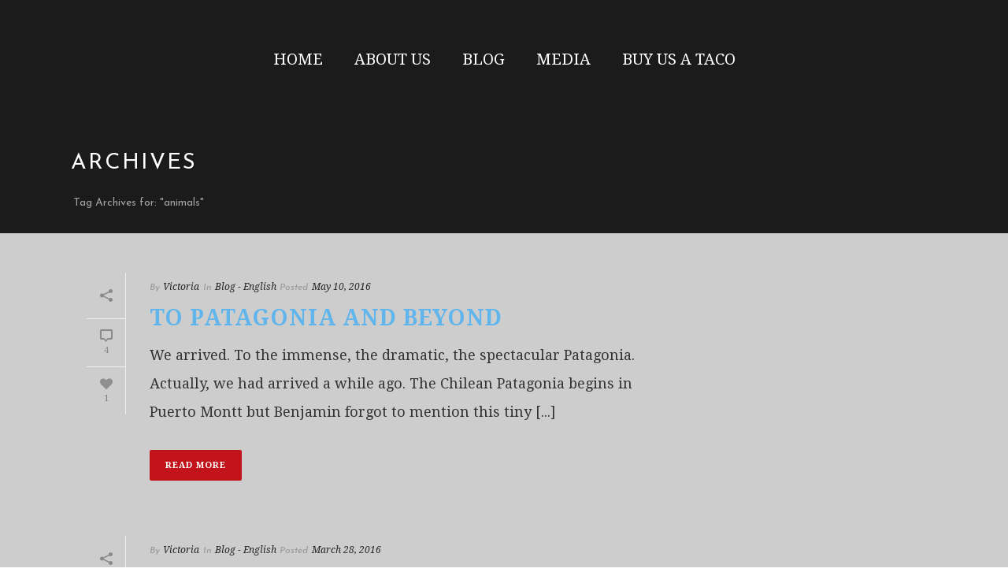

--- FILE ---
content_type: text/html; charset=UTF-8
request_url: http://tangletown4.com/tag/animals/
body_size: 14900
content:
<!DOCTYPE html>
<html xmlns="http://www.w3.org/1999/xhtml" lang="en-US" xmlns:og="http://ogp.me/ns#" xmlns:fb="http://ogp.me/ns/fb#">

<head>
    <title>animals &#8211; Tangletown 4</title>
<script type="text/javascript">var ajaxurl = "http://tangletown4.com/wp-admin/admin-ajax.php"</script>
<meta charset="UTF-8" />
<meta name="viewport" content="width=device-width, initial-scale=1.0, minimum-scale=1.0, maximum-scale=1.0, user-scalable=0" />
<meta http-equiv="X-UA-Compatible" content="IE=edge,chrome=1" />
<meta http-equiv="Content-Type" content="text/html; charset=utf-8"/>
<meta name="format-detection" content="telephone=no">
<link rel='dns-prefetch' href='//w.sharethis.com' />
<link rel='dns-prefetch' href='//fonts.googleapis.com' />
<link rel='dns-prefetch' href='//s.w.org' />
<link rel="alternate" type="application/rss+xml" title="Tangletown 4 &raquo; Feed" href="http://tangletown4.com/feed/" />
<link rel="alternate" type="application/rss+xml" title="Tangletown 4 &raquo; Comments Feed" href="http://tangletown4.com/comments/feed/" />

<link rel="shortcut icon" href="http://tangletown4.com/wp-content/uploads/favicon.png"  />
<link rel="alternate" type="application/rss+xml" title="Tangletown 4 &raquo; animals Tag Feed" href="http://tangletown4.com/tag/animals/feed/" />

<!--[if lt IE 9]><script src="<?php echo THEME_JS;?>/html5shiv.js" type="text/javascript"></script>
<link rel="stylesheet" href="http://tangletown4.com/wp-content/themes/jupiter/stylesheet/css/stylesheet/css/ie.css" />
<![endif]-->
<!--[if IE 9]>
<script src="http://tangletown4.com/wp-content/themes/jupiter/js/ie/placeholder.js" type="text/javascript"></script>
<![endif]-->
<script type="text/javascript">
var abb = {};
var php = {};
var mk_header_parallax, mk_banner_parallax, mk_page_parallax, mk_footer_parallax, mk_body_parallax;
var mk_images_dir = "http://tangletown4.com/wp-content/themes/jupiter/images",
mk_theme_js_path = "http://tangletown4.com/wp-content/themes/jupiter/js",
mk_theme_dir = "http://tangletown4.com/wp-content/themes/jupiter",
mk_captcha_placeholder = "Enter Captcha",
mk_captcha_invalid_txt = "Invalid. Try again.",
mk_captcha_correct_txt = "Captcha correct.",
mk_responsive_nav_width = 1140,
mk_check_rtl = true,
mk_grid_width = 1140,
mk_ajax_search_option = "disable",
mk_preloader_txt_color = "#444444",
mk_preloader_bg_color = "#ffffff",
mk_accent_color = "#c2131a",
mk_go_to_top =  "true",
mk_preloader_bar_color = "#c2131a",
mk_preloader_logo = "";
function is_touch_device() {
              return ("ontouchstart" in document.documentElement);
          }
</script>
		<script type="text/javascript">
			window._wpemojiSettings = {"baseUrl":"https:\/\/s.w.org\/images\/core\/emoji\/2.2.1\/72x72\/","ext":".png","svgUrl":"https:\/\/s.w.org\/images\/core\/emoji\/2.2.1\/svg\/","svgExt":".svg","source":{"concatemoji":"http:\/\/tangletown4.com\/wp-includes\/js\/wp-emoji-release.min.js?ver=4.7.29"}};
			!function(t,a,e){var r,n,i,o=a.createElement("canvas"),l=o.getContext&&o.getContext("2d");function c(t){var e=a.createElement("script");e.src=t,e.defer=e.type="text/javascript",a.getElementsByTagName("head")[0].appendChild(e)}for(i=Array("flag","emoji4"),e.supports={everything:!0,everythingExceptFlag:!0},n=0;n<i.length;n++)e.supports[i[n]]=function(t){var e,a=String.fromCharCode;if(!l||!l.fillText)return!1;switch(l.clearRect(0,0,o.width,o.height),l.textBaseline="top",l.font="600 32px Arial",t){case"flag":return(l.fillText(a(55356,56826,55356,56819),0,0),o.toDataURL().length<3e3)?!1:(l.clearRect(0,0,o.width,o.height),l.fillText(a(55356,57331,65039,8205,55356,57096),0,0),e=o.toDataURL(),l.clearRect(0,0,o.width,o.height),l.fillText(a(55356,57331,55356,57096),0,0),e!==o.toDataURL());case"emoji4":return l.fillText(a(55357,56425,55356,57341,8205,55357,56507),0,0),e=o.toDataURL(),l.clearRect(0,0,o.width,o.height),l.fillText(a(55357,56425,55356,57341,55357,56507),0,0),e!==o.toDataURL()}return!1}(i[n]),e.supports.everything=e.supports.everything&&e.supports[i[n]],"flag"!==i[n]&&(e.supports.everythingExceptFlag=e.supports.everythingExceptFlag&&e.supports[i[n]]);e.supports.everythingExceptFlag=e.supports.everythingExceptFlag&&!e.supports.flag,e.DOMReady=!1,e.readyCallback=function(){e.DOMReady=!0},e.supports.everything||(r=function(){e.readyCallback()},a.addEventListener?(a.addEventListener("DOMContentLoaded",r,!1),t.addEventListener("load",r,!1)):(t.attachEvent("onload",r),a.attachEvent("onreadystatechange",function(){"complete"===a.readyState&&e.readyCallback()})),(r=e.source||{}).concatemoji?c(r.concatemoji):r.wpemoji&&r.twemoji&&(c(r.twemoji),c(r.wpemoji)))}(window,document,window._wpemojiSettings);
		</script>
		<style type="text/css">
img.wp-smiley,
img.emoji {
	display: inline !important;
	border: none !important;
	box-shadow: none !important;
	height: 1em !important;
	width: 1em !important;
	margin: 0 .07em !important;
	vertical-align: -0.1em !important;
	background: none !important;
	padding: 0 !important;
}
</style>
<link rel='stylesheet' id='theme-styles-css'  href='http://tangletown4.com/wp-content/themes/jupiter/stylesheet/css/theme-styles.min.css?ver=4.7.29' type='text/css' media='all' />
<link rel='stylesheet' id='theme-icons-css'  href='http://tangletown4.com/wp-content/themes/jupiter/stylesheet/css/theme-icons.min.css?ver=4.7.29' type='text/css' media='all' />
<link rel='stylesheet' id='google-font-api-special-1-css'  href='http://fonts.googleapis.com/css?family=Josefin+Sans%3A100italic%2C200italic%2C300italic%2C400italic%2C500italic%2C600italic%2C700italic%2C800italic%2C900italic%2C100%2C200%2C300%2C400%2C500%2C600%2C700%2C800%2C900&#038;ver=4.7.29' type='text/css' media='all' />
<link rel='stylesheet' id='google-font-api-special-2-css'  href='http://fonts.googleapis.com/css?family=Droid+Serif%3A100italic%2C200italic%2C300italic%2C400italic%2C500italic%2C600italic%2C700italic%2C800italic%2C900italic%2C100%2C200%2C300%2C400%2C500%2C600%2C700%2C800%2C900&#038;ver=4.7.29' type='text/css' media='all' />
<link rel='stylesheet' id='mk-style-css'  href='http://tangletown4.com/wp-content/themes/tangletown4/style.css?ver=4.7.29' type='text/css' media='all' />
<link rel='stylesheet' id='theme-dynamic-styles-css'  href='http://tangletown4.com/wp-content/themes/jupiter/custom.css?ver=4.7.29' type='text/css' media='all' />
<style id='theme-dynamic-styles-inline-css' type='text/css'>
body {}body, h2, .main-navigation-ul, .mk-vm-menuwrapper {font-family: Josefin Sans }p, a, #mk-breadcrumbs {font-family: Droid Serif }body{background-color:#fff; }#mk-header{background-color:#1b1b1b; }.mk-header-bg{background-color:#1b1b1b; }.mk-header-toolbar{background-color: #ffffff;}#theme-page{background-color:#cdcdcd; }#mk-footer{background-color:#1b1b1b; }#mk-footer .footer-wrapper{padding:80px 0;}#mk-footer .widget{margin-bottom:0px;}#mk-footer [class*='mk-col-'] {padding:0 2%;}#sub-footer{background-color: #43474d;}.mk-footer-copyright {font-size:11px;letter-spacing: 1px;}#mk-boxed-layout{  -webkit-box-shadow: 0 0 0px rgba(0, 0, 0, 0);  -moz-box-shadow: 0 0 0px rgba(0, 0, 0, 0);  box-shadow: 0 0 0px rgba(0, 0, 0, 0);}.mk-tabs-panes,.mk-news-tab .mk-tabs-tabs li.ui-tabs-active a,.mk-divider .divider-go-top,.ajax-container,.mk-fancy-title.pattern-style span,.mk-portfolio-view-all,.mk-woo-view-all,.mk-blog-view-all{background-color: #cdcdcd;}.mk-header-bg{  -webkit-opacity: 1;  -moz-opacity: 1;  -o-opacity: 1;  opacity: 1;}.header-sticky-ready .mk-header-bg{  -webkit-opacity: 1;  -moz-opacity: 1;  -o-opacity: 1;  opacity: 1;}.mk-header-inner,.header-sticky-ready .mk-header-inner,.header-style-2.header-sticky-ready .mk-classic-nav-bg{border-bottom:1px solid #1b1b1b;}.header-style-4.header-align-left .mk-header-inner,.header-style-4.header-align-center .mk-header-inner {border-bottom:none;border-right:1px solid #1b1b1b;}.header-style-4.header-align-right .mk-header-inner {border-bottom:none;border-left:1px solid #1b1b1b;}.header-style-2 .mk-header-nav-container {border-top:1px solid #1b1b1b;}.header-sticky-ready .mk-header-inner,.header-style-2.header-sticky-ready .mk-classic-nav-bg{border-bottom:1px solid #1b1b1b;}#mk-header{border-bottom:1px solid #1b1b1b;}body{font-size: 18px;color: #777777;font-weight: normal;line-height: 2em;}p,.mk-box-icon-2-content {font-size: 18px;color: #333333;line-height: 2em;}a {color: #60b5ec;}a:hover {color: #4579a8;}#theme-page strong {color: #666666;}#theme-page h1{font-size: 36px;color: #404040;font-weight: bold;text-transform: uppercase;}#theme-page h2{font-size: 45px;color: #404040;font-weight: bold;text-transform: uppercase;}#theme-page h3{font-size: 24px;color: #404040;font-weight: bold;text-transform: uppercase;}#theme-page h4{font-size: 18px;color: #404040;font-weight: bold;text-transform: uppercase;}#theme-page h5{font-size: 16px;color: #404040;font-weight: bold;text-transform: uppercase;}#theme-page h6{font-size: 14px;color: #404040;font-weight: normal;text-transform: uppercase;}.page-introduce-title{font-size: 28px;color: #ffffff;text-transform: uppercase;font-weight: normal;letter-spacing: 2px;}.page-introduce-subtitle{font-size: 14px;line-height: 100%;color: #a3a3a3;font-size: 14px;text-transform: none;}::-webkit-selection{background-color: #c2131a;color:#fff;}::-moz-selection{background-color: #c2131a;color:#fff;}::selection{background-color: #c2131a;color:#fff;}#mk-sidebar,#mk-sidebar p{font-size: 14px;color: #999999;font-weight: normal;}#mk-sidebar .widgettitle{text-transform: uppercase;font-size: 14px;color: #333333;font-weight: bolder;}#mk-sidebar .widgettitle a{color: #333333;}#mk-sidebar .widget a{color: #999999;}#mk-footer,#mk-footer p{font-size: 14px;color: #808080;font-weight: normal;}#mk-footer .widgettitle{text-transform: uppercase;font-size: 14px;color: #ffffff;font-weight: 800;}#mk-footer .widgettitle a{color: #ffffff;}#mk-footer .widget:not(.widget_social_networks) a{color: #999999;}.mk-side-dashboard {background-color: #444444;}.mk-side-dashboard,.mk-side-dashboard p{font-size: 12px;color: #eeeeee;font-weight: normal;}.mk-side-dashboard .widgettitle{text-transform: uppercase;font-size: 14px;color: #ffffff;font-weight: 800;}.mk-side-dashboard .widgettitle a{color: #ffffff;}.mk-side-dashboard .widget a{color: #fafafa;}.sidedash-navigation-ul li a,.sidedash-navigation-ul li .mk-nav-arrow {color:#ffffff;}.sidedash-navigation-ul li a:hover {color:#ffffff;background-color:;}.mk-fullscreen-nav{background-color:#444444;}.mk-fullscreen-nav .mk-fullscreen-nav-wrapper .mk-fullscreen-nav-logo {margin-bottom: 125px;}.mk-fullscreen-nav .fullscreen-navigation-ul .menu-item a{color: #ffffff;text-transform: uppercase;font-size: 16px;letter-spacing: 0;font-weight: 800;padding: 25px 0;color: #ffffff;}.mk-fullscreen-nav .fullscreen-navigation-ul .menu-item a:hover{background-color: #ffffff;color: #444444;}#mk-sidebar .widget:not(.widget_social_networks) a:hover {color: #c2131a;}#mk-footer .widget:not(.widget_social_networks) a:hover {color: #c2131a;}.mk-side-dashboard .widget:not(.widget_social_networks) a:hover{color: #c2131a;}.mk-grid{max-width: 1140px;}.mk-header-nav-container, .mk-classic-menu-wrapper{width: 1140px;}.theme-page-wrapper #mk-sidebar.mk-builtin{width: 27%;}.theme-page-wrapper.right-layout .theme-content,.theme-page-wrapper.left-layout .theme-content{width: 73%;}.mk-boxed-enabled #mk-boxed-layout,.mk-boxed-enabled #mk-boxed-layout .header-style-1 .mk-header-holder,.mk-boxed-enabled #mk-boxed-layout .header-style-3 .mk-header-holder{max-width: 1200px;}.mk-boxed-enabled #mk-boxed-layout .header-style-1 .mk-header-holder,.mk-boxed-enabled #mk-boxed-layout .header-style-3 .mk-header-holder{width: 100% !important;left:auto !important;}.mk-boxed-enabled #mk-boxed-layout .header-style-2.header-sticky-ready .mk-header-nav-container {width: 1200px !important;left:auto !important;}.header-style-1 .mk-header-start-tour,.header-style-3 .mk-header-start-tour,.header-style-1 .mk-header-inner #mk-header-search,.header-style-1 .mk-header-inner,.header-style-1 .mk-search-trigger,.header-style-3 .mk-header-inner,.header-style-1 .header-logo,.header-style-3 .header-logo,.header-style-1 .shopping-cart-header,.header-style-3 .shopping-cart-header,.header-style-1 #mk-header-social.header-section a,.header-style-2 #mk-header-social.header-section a,.header-style-3 #mk-header-social.header-section a{height: 150px;line-height:150px;}@media handheld, only screen and (max-width: 1140px){.header-grid.mk-grid .header-logo.left-logo{left: 15px !important;}.header-grid.mk-grid .header-logo.right-logo, .mk-header-right {right: 15px !important;}.header-style-3 .shopping-cart-header {right: 30px;}}#mk-theme-container:not(.mk-transparent-header) .header-style-1 .mk-header-padding-wrapper,#mk-theme-container:not(.mk-transparent-header) .header-style-3 .mk-header-padding-wrapper {padding-top:150px;}@media handheld, only screen and (max-width: 960px){.theme-page-wrapper .theme-content{width: 100% !important;float: none !important;}.theme-page-wrapper{padding-right:15px !important;padding-left: 15px !important;}.theme-page-wrapper .theme-content:not(.no-padding){padding:25px 0 !important;}.theme-page-wrapper #mk-sidebar{width: 100% !important;float: none !important;padding: 0 !important;}.theme-page-wrapper #mk-sidebar .sidebar-wrapper{padding:20px 0 !important;}}@media handheld, only screen and (max-width: 1140px){.mk-go-top,.mk-quick-contact-wrapper{bottom:70px !important;}.mk-grid {width: 100%;}.mk-padding-wrapper {padding: 0 20px;} }#mk-toolbar-navigation ul li a,.mk-language-nav > a,.mk-header-login .mk-login-link,.mk-subscribe-link,.mk-checkout-btn,.mk-header-tagline a,.header-toolbar-contact a,#mk-toolbar-navigation ul li a:hover,.mk-language-nav > a:hover,.mk-header-login .mk-login-link:hover,.mk-subscribe-link:hover,.mk-checkout-btn:hover,.mk-header-tagline a:hover{color:#999999;}.mk-header-tagline,.header-toolbar-contact,.mk-header-date{color:#999999;}.mk-header-toolbar #mk-header-social a i {color:#999999;}.header-section#mk-header-social ul li a i {color: #999999;}.header-section#mk-header-social ul li a:hover i {color: #cccccc;}.header-style-2 .header-logo,.header-style-4 .header-logo{height: 150px !important;}.header-style-4 .header-logo {margin:10px 0;}.header-style-2 .mk-header-inner{line-height:150px;}.mk-header-nav-container{background-color: ;}.mk-header-start-tour{font-size: 14px;color: #333333;}.mk-header-start-tour:hover{color: #333333;}.mk-classic-nav-bg{background-color:#1b1b1b; }.mk-search-trigger,.mk-shoping-cart-link i,.mk-header-cart-count,.mk-toolbar-resposnive-icon i{color: #ffffff;}.mk-css-icon-close div,.mk-css-icon-menu div {background-color: #ffffff;}#mk-header-searchform .text-input{background-color: !important;color: #c7c7c7;}#mk-header-searchform span i{color: #c7c7c7;}#mk-header-searchform .text-input::-webkit-input-placeholder{color: #c7c7c7;}#mk-header-searchform .text-input:-ms-input-placeholder{color: #c7c7c7;}#mk-header-searchform .text-input:-moz-placeholder{color: #c7c7c7;}.header-style-1.header-sticky-ready .menu-hover-style-1 .main-navigation-ul > li > a,.header-style-3.header-sticky-ready .menu-hover-style-1 .main-navigation-ul > li > a,.header-style-1.header-sticky-ready .menu-hover-style-5 .main-navigation-ul > li,.header-style-1.header-sticky-ready .menu-hover-style-2 .main-navigation-ul > li > a,.header-style-3.header-sticky-ready .menu-hover-style-2 .main-navigation-ul > li > a,.header-style-1.header-style-1.header-sticky-ready .menu-hover-style-4 .main-navigation-ul > li > a,.header-style-3.header-sticky-ready .menu-hover-style-4 .main-navigation-ul > li > a,.header-style-1.header-sticky-ready .menu-hover-style-3 .main-navigation-ul > li,.header-style-1.header-sticky-ready .mk-header-inner #mk-header-search,.header-style-3.header-sticky-ready .mk-header-holder #mk-header-search,.header-sticky-ready.header-style-3 .mk-header-start-tour,.header-sticky-ready.header-style-1 .mk-header-start-tour,.header-sticky-ready.header-style-1 .mk-header-inner,.header-sticky-ready.header-style-3 .mk-header-inner,.header-sticky-ready.header-style-3 .header-logo,.header-sticky-ready.header-style-1 .header-logo,.header-sticky-ready.header-style-1 .mk-search-trigger,.header-sticky-ready.header-style-1 .mk-search-trigger i,.header-sticky-ready.header-style-1 .shopping-cart-header,.header-sticky-ready.header-style-1 .shopping-cart-header i,.header-sticky-ready.header-style-3 .shopping-cart-header,.header-sticky-ready.header-style-1 #mk-header-social.header-section a,.header-sticky-ready.header-style-3 #mk-header-social.header-section a{height:50px !important;line-height:50px !important;}#mk-header-social.header-section a.small {margin-top: 58px;}#mk-header-social.header-section a.medium {margin-top: 50px;}#mk-header-social.header-section a.large {margin-top: 42px;}.header-sticky-ready #mk-header-social.header-section a.small,.header-sticky-ready #mk-header-social.header-section a.medium,.header-sticky-ready #mk-header-social.header-section a.large {margin-top: 8px;line-height: 16px !important;height: 16px !important;font-size: 16px !important;width: 16px !important;padding: 8px !important;}.header-sticky-ready #mk-header-social.header-section a.small i:before,.header-sticky-ready #mk-header-social.header-section a.medium i:before,.header-sticky-ready #mk-header-social.header-section a.large i:before {line-height: 16px !important;font-size: 16px !important;}.main-navigation-ul > li.menu-item > a.menu-item-link{color: #ffffff;font-size: 20px;font-weight: normal;padding-right:20px !important;padding-left:20px !important;text-transform:uppercase;letter-spacing:0px;}.mk-vm-menuwrapper ul li a {color: #ffffff;font-size: 20px;font-weight: normal;text-transform:uppercase;}.mk-vm-menuwrapper li > a:after,.mk-vm-menuwrapper li.mk-vm-back:after {color: #ffffff;}.main-navigation-ul > li.no-mega-menu ul.sub-menu li.menu-item a.menu-item-link {width:230px;}.mk-header-3-menu-trigger {color: #ffffff;}.menu-hover-style-1 .main-navigation-ul li.menu-item > a.menu-item-link:hover,.menu-hover-style-1 .main-navigation-ul li.menu-item:hover > a.menu-item-link,.menu-hover-style-1 .main-navigation-ul li.current-menu-item > a.menu-item-link,.menu-hover-style-1 .main-navigation-ul li.current-menu-ancestor > a.menu-item-link,.menu-hover-style-2 .main-navigation-ul li.menu-item > a.menu-item-link:hover,.menu-hover-style-2 .main-navigation-ul li.menu-item:hover > a.menu-item-link,.menu-hover-style-2 .main-navigation-ul li.current-menu-item > a.menu-item-link,.menu-hover-style-2 .main-navigation-ul li.current-menu-ancestor > a.menu-item-link,.menu-hover-style-1.mk-vm-menuwrapper li.menu-item > a:hover,.menu-hover-style-1.mk-vm-menuwrapper li.menu-item:hover > a,.menu-hover-style-1.mk-vm-menuwrapper li.current-menu-item > a,.menu-hover-style-1.mk-vm-menuwrapper li.current-menu-ancestor > a,.menu-hover-style-2.mk-vm-menuwrapper li.menu-item > a:hover,.menu-hover-style-2.mk-vm-menuwrapper li.menu-item:hover > a,.menu-hover-style-2.mk-vm-menuwrapper li.current-menu-item > a,.menu-hover-style-2.mk-vm-menuwrapper li.current-menu-ancestor > a{color: #60b5ec !important;}.menu-hover-style-3 .main-navigation-ul > li.menu-item > a.menu-item-link:hover,.menu-hover-style-3 .main-navigation-ul > li.menu-item:hover > a.menu-item-link,.menu-hover-style-3.mk-vm-menuwrapper li > a:hover,.menu-hover-style-3.mk-vm-menuwrapper li:hover > a{border:2px solid #60b5ec;}.menu-hover-style-3 .main-navigation-ul > li.current-menu-item > a.menu-item-link,.menu-hover-style-3 .main-navigation-ul > li.current-menu-ancestor > a.menu-item-link,.menu-hover-style-3.mk-vm-menuwrapper li.current-menu-item > a,.menu-hover-style-3.mk-vm-menuwrapper li.current-menu-ancestor > a{border:2px solid #60b5ec;background-color:#60b5ec;color:#ffffff;}.menu-hover-style-3.mk-vm-menuwrapper li.current-menu-ancestor > a:after {color:#ffffff;}.menu-hover-style-4 .main-navigation-ul li.menu-item > a.menu-item-link:hover,.menu-hover-style-4 .main-navigation-ul li.menu-item:hover > a.menu-item-link,.menu-hover-style-4 .main-navigation-ul li.current-menu-item > a.menu-item-link,.menu-hover-style-4 .main-navigation-ul li.current-menu-ancestor > a.menu-item-link,.menu-hover-style-4.mk-vm-menuwrapper li a:hover,.menu-hover-style-4.mk-vm-menuwrapper li:hover > a,.menu-hover-style-4.mk-vm-menuwrapper li.current-menu-item > a,.menu-hover-style-4.mk-vm-menuwrapper li.current-menu-ancestor > a,.menu-hover-style-5 .main-navigation-ul > li.menu-item > a.menu-item-link:after{background-color: #60b5ec;color:#ffffff;}.menu-hover-style-4.mk-vm-menuwrapper li.current-menu-ancestor > a:after,.menu-hover-style-4.mk-vm-menuwrapper li.current-menu-item > a:after,.menu-hover-style-4.mk-vm-menuwrapper li:hover > a:after,.menu-hover-style-4.mk-vm-menuwrapper li a:hover::after {color:#ffffff;}.menu-hover-style-1 .main-navigation-ul > li.dropdownOpen > a.menu-item-link,.menu-hover-style-1 .main-navigation-ul > li.active > a.menu-item-link,.menu-hover-style-1 .main-navigation-ul > li.open > a.menu-item-link,.menu-hover-style-1 .main-navigation-ul > li.menu-item > a:hover,.menu-hover-style-1 .main-navigation-ul > li.current-menu-item > a.menu-item-link,.menu-hover-style-1 .main-navigation-ul > li.current-menu-ancestor > a.menu-item-link {border-top-color:#60b5ec;}.menu-hover-style-1.mk-vm-menuwrapper li > a:hover,.menu-hover-style-1.mk-vm-menuwrapper li.current-menu-item > a,.menu-hover-style-1.mk-vm-menuwrapper li.current-menu-ancestor > a{border-left-color:#60b5ec;}.header-style-1 .menu-hover-style-1 .main-navigation-ul > li > a,.header-style-1 .menu-hover-style-2 .main-navigation-ul > li > a,.header-style-1 .menu-hover-style-4 .main-navigation-ul > li > a,.header-style-1 .menu-hover-style-5 .main-navigation-ul > li {height: 150px;line-height:150px;}.header-style-1 .menu-hover-style-3 .main-navigation-ul > li,.header-style-1 .menu-hover-style-5 .main-navigation-ul > li{height: 150px;line-height:150px;}.header-style-1 .menu-hover-style-3 .main-navigation-ul > li > a {line-height:75px;}.header-style-1.header-sticky-ready .menu-hover-style-3 .main-navigation-ul > li > a {line-height:33.333333333333px;}.header-style-1 .menu-hover-style-5 .main-navigation-ul > li > a {line-height:20px;vertical-align:middle;}.main-navigation-ul > li.no-mega-menu  ul.sub-menu:after,.main-navigation-ul > li.has-mega-menu > ul.sub-menu:after{  background-color:#60b5ec;}.mk-shopping-cart-box {border-top:2px solid #60b5ec;}#mk-main-navigation li.no-mega-menu ul.sub-menu,#mk-main-navigation li.has-mega-menu > ul.sub-menu,.mk-shopping-cart-box{background-color: #333333;}#mk-main-navigation ul.sub-menu a.menu-item-link,#mk-main-navigation ul .megamenu-title,.megamenu-widgets-container a,.mk-shopping-cart-box .product_list_widget li a,.mk-shopping-cart-box .product_list_widget li.empty,.mk-shopping-cart-box .product_list_widget li span,.mk-shopping-cart-box .widget_shopping_cart .total{color: #b3b3b3;}.mk-shopping-cart-box .mk-button.cart-widget-btn {border-color:#b3b3b3;color:#b3b3b3;}.mk-shopping-cart-box .mk-button.cart-widget-btn:hover {background-color:#b3b3b3;color:#333333;}#mk-main-navigation ul .megamenu-title{color: #ffffff;}#mk-main-navigation ul .megamenu-title:after{background-color: #ffffff;}.megamenu-widgets-container {color: #b3b3b3;}.megamenu-widgets-container .widgettitle{text-transform: uppercase;font-size: 14px;font-weight: bolder;}#mk-main-navigation ul.sub-menu li.menu-item ul.sub-menu li.menu-item a.menu-item-link i{color: #e0e0e0;}#mk-main-navigation ul.sub-menu a.menu-item-link:hover,.main-navigation-ul ul.sub-menu li.current-menu-item > a.menu-item-link,.main-navigation-ul ul.sub-menu li.current-menu-parent > a.menu-item-link{color: #ffffff !important;}.megamenu-widgets-container a:hover {color: #ffffff;}.main-navigation-ul li.menu-item ul.sub-menu li.menu-item a.menu-item-link:hover,.main-navigation-ul li.menu-item ul.sub-menu li.menu-item:hover > a.menu-item-link,.main-navigation-ul ul.sub-menu li.menu-item a.menu-item-link:hover,.main-navigation-ul ul.sub-menu li.menu-item:hover > a.menu-item-link,.main-navigation-ul ul.sub-menu li.current-menu-item > a.menu-item-link,.main-navigation-ul ul.sub-menu li.current-menu-parent > a.menu-item-link{background-color:transparent !important;}.mk-search-trigger:hover,.mk-header-start-tour:hover{color: #60b5ec;}.main-navigation-ul li.menu-item ul.sub-menu li.menu-item a.menu-item-link{font-size: 12px;font-weight: normal;text-transform:uppercase;letter-spacing: 1px;}.has-mega-menu .megamenu-title {letter-spacing: 1px;}.header-style-4 {text-align : left}.mk-vm-menuwrapper li > a {padding-right: 45px;}@media handheld, only screen and (max-width: 1140px){.header-style-1 .mk-header-inner,.header-style-3 .mk-header-inner,.header-style-3 .header-logo,.header-style-1 .header-logo,.header-style-1 .shopping-cart-header,.header-style-3 .shopping-cart-header{height: 90px!important;line-height: 90px;}#mk-header:not(.header-style-4) .mk-header-holder {position:relative !important;top:0 !important;}.mk-header-padding-wrapper {display:none !important;}.mk-header-nav-container{width: auto !important;display:none;}.header-style-1 .mk-header-right,.header-style-2 .mk-header-right,.header-style-3 .mk-header-right {right:55px !important;}.header-style-1 .mk-header-inner #mk-header-search,.header-style-2 .mk-header-inner #mk-header-search,.header-style-3 .mk-header-inner #mk-header-search{display:none !important;}.mk-fullscreen-search-overlay {display:none;}#mk-header-search{padding-bottom: 10px !important;}#mk-header-searchform span .text-input{width: 100% !important;}.header-style-2 .header-logo .center-logo{    text-align: right !important;}.header-style-2 .header-logo .center-logo a{    margin: 0 !important;}.header-logo,.header-style-4 .header-logo{    height: 90px !important;}.header-style-4 .shopping-cart-header {display:none;}.mk-header-inner{padding-top:0 !important;}.header-logo{position:relative !important;right:auto !important;left:auto !important;float:left !important;text-align:left;}.shopping-cart-header{margin:0 20px 0 0 !important;}#mk-responsive-nav{background-color:#ffffff !important;}.mk-header-nav-container #mk-responsive-nav{visibility: hidden;}#mk-responsive-nav li ul li .megamenu-title:hover,#mk-responsive-nav li ul li .megamenu-title,#mk-responsive-nav li a, #mk-responsive-nav li ul li a:hover,#mk-responsive-nav .mk-nav-arrow{  color:#444444 !important;}.mk-mega-icon{display:none !important;}.mk-header-bg{zoom:1 !important;filter:alpha(opacity=100) !important;opacity:1 !important;}.header-style-1 .mk-nav-responsive-link,.header-style-2 .mk-nav-responsive-link{display:block !important;}.mk-header-nav-container{height:100%;z-index:200;}#mk-main-navigation{position:relative;z-index:2;}.mk_megamenu_columns_2,.mk_megamenu_columns_3,.mk_megamenu_columns_4,.mk_megamenu_columns_5,.mk_megamenu_columns_6{width:100% !important;}.header-style-1.header-align-right .header-logo img,.header-style-3.header-align-right .header-logo img,.header-style-3.header-align-center .header-logo img {float: left !important;right:auto !important;}.header-style-4 .mk-header-inner {width: auto !important;position: relative !important;overflow: visible;padding-bottom: 0;}.admin-bar .header-style-4 .mk-header-inner {top:0 !important;}.header-style-4 .mk-header-right {display: none;}.header-style-4 .mk-nav-responsive-link {display: block !important;}.header-style-4 .mk-vm-menuwrapper,.header-style-4 #mk-header-search {display: none;}.header-style-4 .header-logo {width:auto !important;display: inline-block !important;text-align:left !important;margin:0 !important;}.vertical-header-enabled .header-style-4 .header-logo img {max-width: 100% !important;left: 20px!important;top:50%!important;-webkit-transform: translate(0, -50%)!important;-moz-transform: translate(0, -50%)!important;-ms-transform: translate(0, -50%)!important;-o-transform: translate(0, -50%)!important;transform: translate(0, -50%)!important;position:relative !important;}.vertical-header-enabled.vertical-header-left #theme-page > .mk-main-wrapper-holder,.vertical-header-enabled.vertical-header-center #theme-page > .mk-main-wrapper-holder,.vertical-header-enabled.vertical-header-left #theme-page > .mk-page-section,.vertical-header-enabled.vertical-header-center #theme-page > .mk-page-section,.vertical-header-enabled.vertical-header-left #theme-page > .wpb_row,.vertical-header-enabled.vertical-header-center #theme-page > .wpb_row,.vertical-header-enabled.vertical-header-left #mk-theme-container:not(.mk-transparent-header), .vertical-header-enabled.vertical-header-center #mk-footer,.vertical-header-enabled.vertical-header-left #mk-footer,.vertical-header-enabled.vertical-header-center #mk-theme-container:not(.mk-transparent-header) {  padding-left: 0 !important;}.vertical-header-enabled.vertical-header-right #theme-page > .mk-main-wrapper-holder,.vertical-header-enabled.vertical-header-right #theme-page > .mk-page-section,.vertical-header-enabled.vertical-header-right #theme-page > .wpb_row,.vertical-header-enabled.vertical-header-right #mk-footer,.vertical-header-enabled.vertical-header-right #mk-theme-container:not(.mk-transparent-header) {  padding-right: 0 !important;}}@media handheld, only screen and (min-width: 1140px) {  .mk-transparent-header .sticky-style-slide .mk-header-holder {    position: absolute;  }  .mk-transparent-header .remove-header-bg-true:not(.header-sticky-ready) .mk-header-bg {    opacity: 0;  }  .mk-transparent-header .remove-header-bg-true#mk-header:not(.header-sticky-ready) .mk-header-inner {    border: 0;  }  .mk-transparent-header .remove-header-bg-true.light-header-skin:not(.header-sticky-ready) .mk-desktop-logo.light-logo {    display: block !important;  }  .mk-transparent-header .remove-header-bg-true.light-header-skin:not(.header-sticky-ready) .mk-desktop-logo.dark-logo {    display: none !important;  }  .mk-transparent-header .remove-header-bg-true.light-header-skin:not(.header-sticky-ready) .main-navigation-ul > li.menu-item > a.menu-item-link,  .mk-transparent-header .remove-header-bg-true.light-header-skin:not(.header-sticky-ready) .mk-search-trigger,  .mk-transparent-header .remove-header-bg-true.light-header-skin:not(.header-sticky-ready) .mk-shoping-cart-link i,  .mk-transparent-header .remove-header-bg-true.light-header-skin:not(.header-sticky-ready) .mk-header-cart-count,  .mk-transparent-header .remove-header-bg-true.light-header-skin:not(.header-sticky-ready) .mk-header-start-tour,  .mk-transparent-header .remove-header-bg-true.light-header-skin:not(.header-sticky-ready) #mk-header-social a i,  .mk-transparent-header .remove-header-bg-true.light-header-skin:not(.header-sticky-ready) .menu-hover-style-1 .main-navigation-ul > li.menu-item > a.menu-item-link:hover,  .mk-transparent-header .remove-header-bg-true.light-header-skin:not(.header-sticky-ready) .menu-hover-style-1 .main-navigation-ul > li.menu-item:hover > a.menu-item-link,  .mk-transparent-header .remove-header-bg-true.light-header-skin:not(.header-sticky-ready) .menu-hover-style-1 .main-navigation-ul > li.current-menu-item > a.menu-item-link,  .mk-transparent-header .remove-header-bg-true.light-header-skin:not(.header-sticky-ready) .menu-hover-style-1 .main-navigation-ul > li.current-menu-ancestor > a.menu-item-link,  .mk-transparent-header .remove-header-bg-true.light-header-skin:not(.header-sticky-ready) .menu-hover-style-2 .main-navigation-ul > li.menu-item > a.menu-item-link:hover,  .mk-transparent-header .remove-header-bg-true.light-header-skin:not(.header-sticky-ready) .menu-hover-style-2 .main-navigation-ul > li.menu-item:hover > a.menu-item-link,  .mk-transparent-header .remove-header-bg-true.light-header-skin:not(.header-sticky-ready) .menu-hover-style-2 .main-navigation-ul > li.current-menu-item > a.menu-item-link,  .mk-transparent-header .remove-header-bg-true.light-header-skin:not(.header-sticky-ready) .mk-vm-menuwrapper li a,  .mk-transparent-header .remove-header-bg-true.light-header-skin:not(.header-sticky-ready) .mk-vm-menuwrapper li > a:after,   .mk-transparent-header .remove-header-bg-true.light-header-skin:not(.header-sticky-ready) .mk-vm-menuwrapper li.mk-vm-back:after {    color: #fff !important;  }  .mk-transparent-header .remove-header-bg-true.light-header-skin:not(.header-sticky-ready) .mk-css-icon-menu div {    background-color: #fff !important;  }  .mk-transparent-header .remove-header-bg-true.light-header-skin:not(.header-sticky-ready) .menu-hover-style-1 .main-navigation-ul > li.dropdownOpen > a.menu-item-link,  .mk-transparent-header .remove-header-bg-true.light-header-skin:not(.header-sticky-ready) .menu-hover-style-1 .main-navigation-ul > li.active > a.menu-item-link,  .mk-transparent-header .remove-header-bg-true.light-header-skin:not(.header-sticky-ready) .menu-hover-style-1 .main-navigation-ul > li.open > a.menu-item-link,  .mk-transparent-header .remove-header-bg-true.light-header-skin:not(.header-sticky-ready) .menu-hover-style-1 .main-navigation-ul > li.menu-item > a:hover,  .mk-transparent-header .remove-header-bg-true.light-header-skin:not(.header-sticky-ready) .menu-hover-style-1 .main-navigation-ul > li.current-menu-item > a.menu-item-link,  .mk-transparent-header .remove-header-bg-true.light-header-skin:not(.header-sticky-ready) .menu-hover-style-1 .main-navigation-ul > li.current-menu-ancestor > a.menu-item-link {    border-top-color: #fff;  }  .mk-transparent-header .remove-header-bg-true.light-header-skin:not(.header-sticky-ready) .menu-hover-style-3 .main-navigation-ul > li.current-menu-item > a.menu-item-link,  .mk-transparent-header .remove-header-bg-true.light-header-skin:not(.header-sticky-ready) .menu-hover-style-3 .main-navigation-ul > li.current-menu-ancestor > a.menu-item-link,  .mk-transparent-header .remove-header-bg-true.light-header-skin:not(.header-sticky-ready) .menu-hover-style-3.mk-vm-menuwrapper li.current-menu-item > a,  .mk-transparent-header .remove-header-bg-true.light-header-skin:not(.header-sticky-ready) .menu-hover-style-3.mk-vm-menuwrapper li.current-menu-ancestor > a {    border: 2px solid #fff;    background-color: #fff;    color: #222 !important;  }  .mk-transparent-header .remove-header-bg-true.light-header-skin:not(.header-sticky-ready) .menu-hover-style-3 .main-navigation-ul > li.menu-item > a.menu-item-link:hover,  .mk-transparent-header .remove-header-bg-true.light-header-skin:not(.header-sticky-ready) .menu-hover-style-3 .main-navigation-ul > li.menu-item:hover > a.menu-item-link,  .mk-transparent-header .remove-header-bg-true.light-header-skin:not(.header-sticky-ready) .menu-hover-style-3.mk-vm-menuwrapper li > a:hover,  .mk-transparent-header .remove-header-bg-true.light-header-skin:not(.header-sticky-ready) .menu-hover-style-3.mk-vm-menuwrapper li:hover > a {    border: 2px solid #fff;  }  .mk-transparent-header .remove-header-bg-true.light-header-skin:not(.header-sticky-ready) .menu-hover-style-4 .main-navigation-ul li.menu-item > a.menu-item-link:hover,  .mk-transparent-header .remove-header-bg-true.light-header-skin:not(.header-sticky-ready) .menu-hover-style-4 .main-navigation-ul li.menu-item:hover > a.menu-item-link,  .mk-transparent-header .remove-header-bg-true.light-header-skin:not(.header-sticky-ready) .menu-hover-style-4 .main-navigation-ul li.current-menu-item > a.menu-item-link,  .mk-transparent-header .remove-header-bg-true.light-header-skin:not(.header-sticky-ready) .menu-hover-style-5 .main-navigation-ul > li.menu-item > a.menu-item-link:after {    background-color: #fff;    color: #222 !important;  }  .mk-transparent-header .remove-header-bg-true.dark-header-skin:not(.header-sticky-ready) .mk-desktop-logo.dark-logo {    display: block !important;  }  .mk-transparent-header .remove-header-bg-true.dark-header-skin:not(.header-sticky-ready) .mk-desktop-logo.light-logo {    display: none !important;  }  .mk-transparent-header .remove-header-bg-true.dark-header-skin:not(.header-sticky-ready) .main-navigation-ul > li.menu-item > a.menu-item-link,  .mk-transparent-header .remove-header-bg-true.dark-header-skin:not(.header-sticky-ready) .mk-search-trigger,  .mk-transparent-header .remove-header-bg-true.dark-header-skin:not(.header-sticky-ready) .mk-shoping-cart-link i,  .mk-transparent-header .remove-header-bg-true.dark-header-skin:not(.header-sticky-ready) .mk-header-cart-count,  .mk-transparent-header .remove-header-bg-true.dark-header-skin:not(.header-sticky-ready) .mk-header-start-tour,  .mk-transparent-header .remove-header-bg-true.dark-header-skin:not(.header-sticky-ready) #mk-header-social a i,  .mk-transparent-header .remove-header-bg-true.dark-header-skin:not(.header-sticky-ready) .menu-hover-style-1 .main-navigation-ul li.menu-item > a.menu-item-link:hover,  .mk-transparent-header .remove-header-bg-true.dark-header-skin:not(.header-sticky-ready) .menu-hover-style-1 .main-navigation-ul li.menu-item:hover > a.menu-item-link,  .mk-transparent-header .remove-header-bg-true.dark-header-skin:not(.header-sticky-ready) .menu-hover-style-1 .main-navigation-ul li.current-menu-item > a.menu-item-link,  .mk-transparent-header .remove-header-bg-true.dark-header-skin:not(.header-sticky-ready) .menu-hover-style-1 .main-navigation-ul li.current-menu-ancestor > a.menu-item-link,  .mk-transparent-header .remove-header-bg-true.dark-header-skin:not(.header-sticky-ready) .menu-hover-style-2 .main-navigation-ul li.menu-item > a.menu-item-link:hover,  .mk-transparent-header .remove-header-bg-true.dark-header-skin:not(.header-sticky-ready) .menu-hover-style-2 .main-navigation-ul li.menu-item:hover > a.menu-item-link,  .mk-transparent-header .remove-header-bg-true.dark-header-skin:not(.header-sticky-ready) .menu-hover-style-2 .main-navigation-ul li.current-menu-item > a.menu-item-link,  .mk-transparent-header .remove-header-bg-true.dark-header-skin:not(.header-sticky-ready) .menu-hover-style-2 .main-navigation-ul li.current-menu-ancestor > a.menu-item-link,  .mk-transparent-header .remove-header-bg-true.dark-header-skin:not(.header-sticky-ready) .mk-vm-menuwrapper li a,  .mk-transparent-header .remove-header-bg-true.dark-header-skin:not(.header-sticky-ready) .mk-vm-menuwrapper li > a:after,   .mk-transparent-header .remove-header-bg-true.dark-header-skin:not(.header-sticky-ready) .mk-vm-menuwrapper li.mk-vm-back:after {    color: #222 !important;  }  .mk-transparent-header .remove-header-bg-true.dark-header-skin:not(.header-sticky-ready) .menu-hover-style-1 .main-navigation-ul > li.dropdownOpen > a.menu-item-link,  .mk-transparent-header .remove-header-bg-true.dark-header-skin:not(.header-sticky-ready) .menu-hover-style-1 .main-navigation-ul > li.active > a.menu-item-link,  .mk-transparent-header .remove-header-bg-true.dark-header-skin:not(.header-sticky-ready) .menu-hover-style-1 .main-navigation-ul > li.open > a.menu-item-link,  .mk-transparent-header .remove-header-bg-true.dark-header-skin:not(.header-sticky-ready) .menu-hover-style-1 .main-navigation-ul > li.menu-item > a:hover,  .mk-transparent-header .remove-header-bg-true.dark-header-skin:not(.header-sticky-ready) .menu-hover-style-1 .main-navigation-ul > li.current-menu-item > a.menu-item-link,  .mk-transparent-header .remove-header-bg-true.dark-header-skin:not(.header-sticky-ready) .menu-hover-style-1 .main-navigation-ul > li.current-menu-ancestor > a.menu-item-link {    border-top-color: #222;  }  .mk-transparent-header .remove-header-bg-true.dark-header-skin:not(.header-sticky-ready) .mk-css-icon-menu div {    background-color: #222 !important;  }  .mk-transparent-header .remove-header-bg-true.dark-header-skin:not(.header-sticky-ready) .menu-hover-style-3 .main-navigation-ul > li.current-menu-item > a.menu-item-link,  .mk-transparent-header .remove-header-bg-true.dark-header-skin:not(.header-sticky-ready) .menu-hover-style-3 .main-navigation-ul > li.current-menu-ancestor > a.menu-item-link,  .mk-transparent-header .remove-header-bg-true.dark-header-skin:not(.header-sticky-ready) .menu-hover-style-3.mk-vm-menuwrapper li.current-menu-item > a,  .mk-transparent-header .remove-header-bg-true.dark-header-skin:not(.header-sticky-ready) .menu-hover-style-3.mk-vm-menuwrapper li.current-menu-ancestor > a {    border: 2px solid #222;    background-color: #222;    color: #fff !important;  }  .mk-transparent-header .remove-header-bg-true.dark-header-skin:not(.header-sticky-ready) .menu-hover-style-3 .main-navigation-ul > li.menu-item > a.menu-item-link:hover,  .mk-transparent-header .remove-header-bg-true.dark-header-skin:not(.header-sticky-ready) .menu-hover-style-3 .main-navigation-ul > li.menu-item:hover > a.menu-item-link,  .mk-transparent-header .remove-header-bg-true.dark-header-skin:not(.header-sticky-ready) .menu-hover-style-3.mk-vm-menuwrapper li > a:hover,  .mk-transparent-header .remove-header-bg-true.dark-header-skin:not(.header-sticky-ready) .menu-hover-style-3.mk-vm-menuwrapper li:hover > a {    border: 2px solid #222;  }  .mk-transparent-header .remove-header-bg-true.dark-header-skin:not(.header-sticky-ready) .menu-hover-style-4 .main-navigation-ul li.menu-item > a.menu-item-link:hover,  .mk-transparent-header .remove-header-bg-true.dark-header-skin:not(.header-sticky-ready) .menu-hover-style-4 .main-navigation-ul li.menu-item:hover > a.menu-item-link,  .mk-transparent-header .remove-header-bg-true.dark-header-skin:not(.header-sticky-ready) .menu-hover-style-4 .main-navigation-ul li.current-menu-item > a.menu-item-link,  .mk-transparent-header .remove-header-bg-true.dark-header-skin:not(.header-sticky-ready) .menu-hover-style-4 .main-navigation-ul li.current-menu-ancestor > a.menu-item-link,  .mk-transparent-header .remove-header-bg-true.dark-header-skin:not(.header-sticky-ready) .menu-hover-style-5 .main-navigation-ul > li.menu-item > a.menu-item-link:after {    background-color: #222;    color: #fff !important;  }}.comment-reply a,.mk-toggle .mk-toggle-title.active-toggle:before,.mk-testimonial-author,.modern-style .mk-testimonial-company,#wp-calendar td#today,.news-full-without-image .news-categories span,.news-half-without-image .news-categories span,.news-fourth-without-image .news-categories span,.mk-read-more,.news-single-social li a,.portfolio-widget-cats,.portfolio-carousel-cats,.blog-showcase-more,.simple-style .mk-employee-item:hover .team-member-position,.mk-readmore,.about-author-name,.mk-portfolio-classic-item .portfolio-categories a,.register-login-links a:hover,.not-found-subtitle,.mk-mini-callout a,.search-loop-meta a,.new-tab-readmore,.mk-news-tab .mk-tabs-tabs li.ui-tabs-active a,.mk-tooltip a,.mk-accordion-single.current .mk-accordion-tab i,.monocolor.pricing-table .pricing-price span,.quantity .plus:hover,.quantity .minus:hover,.mk-woo-tabs .mk-tabs-tabs li.ui-state-active a,.product .add_to_cart_button i,.blog-modern-comment:hover,.blog-modern-share:hover,{color: #c2131a;}.mk-tabs .mk-tabs-tabs li.ui-tabs-active a > i,.mk-accordion .mk-accordion-single.current .mk-accordion-tab:before,.mk-tweet-list a,.widget_testimonials .testimonial-slider .testimonial-author,#mk-filter-portfolio li a:hover,#mk-language-navigation ul li a:hover,#mk-language-navigation ul li.current-menu-item > a,.mk-quick-contact-wrapper h4,.divider-go-top:hover i,.widget-sub-navigation ul li a:hover,#mk-footer .widget_posts_lists ul li .post-list-meta time,.mk-footer-tweets .tweet-username,.product-category .item-holder:hover h4,{color: #c2131a !important;}.image-hover-overlay,.newspaper-portfolio,.similar-posts-wrapper .post-thumbnail:hover > .overlay-pattern,.portfolio-logo-section,.post-list-document .post-type-thumb:hover,#cboxTitle,#cboxPrevious,#cboxNext,#cboxClose,.comment-form-button,.mk-dropcaps.fancy-style,.mk-image-overlay,.pinterest-item-overlay,.news-full-with-image .news-categories span,.news-half-with-image .news-categories span,.news-fourth-with-image .news-categories span,.widget-portfolio-overlay,.portfolio-carousel-overlay,.blog-carousel-overlay,.mk-classic-comments span,.mk-similiar-overlay,.mk-skin-button,.mk-flex-caption .flex-desc span,.mk-icon-box .mk-icon-wrapper i:hover,.mk-quick-contact-link:hover,.quick-contact-active.mk-quick-contact-link,.mk-fancy-table th,.ui-slider-handle,.widget_price_filter .ui-slider-range,.shop-skin-btn,#review_form_wrapper input[type=submit],#mk-nav-search-wrapper form .nav-side-search-icon:hover,form.ajax-search-complete i,.blog-modern-btn,.showcase-blog-overlay,.gform_button[type=submit],.button.alt,#respond #submit,.woocommerce .price_slider_amount .button.button,.mk-shopping-cart-box .mk-button.checkout,.widget_shopping_cart .mk-button.checkout,.widget_shopping_cart .mk-button.checkout{background-color: #c2131a !important;}.mk-circle-image .item-holder{-webkit-box-shadow:0 0 0 1px #c2131a;-moz-box-shadow:0 0 0 1px #c2131a;box-shadow:0 0 0 1px #c2131a;}.mk-blockquote.line-style,.bypostauthor .comment-content,.bypostauthor .comment-content:after,.mk-tabs.simple-style .mk-tabs-tabs li.ui-tabs-active a{border-color: #c2131a !important;}.news-full-with-image .news-categories span,.news-half-with-image .news-categories span,.news-fourth-with-image .news-categories span,.mk-flex-caption .flex-desc span{box-shadow: 8px 0 0 #c2131a, -8px 0 0 #c2131a;}.monocolor.pricing-table .pricing-cols .pricing-col.featured-plan{border:1px solid #c2131a !important;}.mk-skin-button.three-dimension{box-shadow: 0px 3px 0px 0px #9b0f15;}.mk-skin-button.three-dimension:active{box-shadow: 0px 1px 0px 0px #9b0f15;}.mk-footer-copyright, #mk-footer-navigation li a{color: #8c8e91;}.mk-woocommerce-main-image img:hover, .mk-single-thumbnails img:hover{border:1px solid #c2131a !important;}.product-loading-icon{background-color:rgba(194,19,26,0.6);}@font-face {font-family: 'Pe-icon-line';src:url('http://tangletown4.com/wp-content/themes/jupiter/stylesheet/pe-line-icons/Pe-icon-line.eot?lqevop');src:url('http://tangletown4.com/wp-content/themes/jupiter/stylesheet/pe-line-icons/Pe-icon-line.eot?#iefixlqevop') format('embedded-opentype'),url('http://tangletown4.com/wp-content/themes/jupiter/stylesheet/pe-line-icons/Pe-icon-line.woff?lqevop') format('woff'),url('http://tangletown4.com/wp-content/themes/jupiter/stylesheet/pe-line-icons/Pe-icon-line.ttf?lqevop') format('truetype'),url('http://tangletown4.com/wp-content/themes/jupiter/stylesheet/pe-line-icons/Pe-icon-line.svg?lqevop#Pe-icon-line') format('svg');font-weight: normal;font-style: normal;}@font-face {  font-family: 'FontAwesome';  src:url('http://tangletown4.com/wp-content/themes/jupiter/stylesheet/awesome-icons/fontawesome-webfont.eot?v=4.2');  src:url('http://tangletown4.com/wp-content/themes/jupiter/stylesheet/awesome-icons/fontawesome-webfont.eot?#iefix&v=4.2') format('embedded-opentype'),  url('http://tangletown4.com/wp-content/themes/jupiter/stylesheet/awesome-icons/fontawesome-webfont.woff?v=4.2') format('woff'),  url('http://tangletown4.com/wp-content/themes/jupiter/stylesheet/awesome-icons/fontawesome-webfont.ttf?v=4.2') format('truetype');  font-weight: normal;  font-style: normal;}@font-face {font-family: 'Icomoon';src: url('http://tangletown4.com/wp-content/themes/jupiter/stylesheet/icomoon/fonts-icomoon.eot');src: url('http://tangletown4.com/wp-content/themes/jupiter/stylesheet/icomoon/fonts-icomoon.eot?#iefix') format('embedded-opentype'), url('http://tangletown4.com/wp-content/themes/jupiter/stylesheet/icomoon/fonts-icomoon.woff') format('woff'), url('http://tangletown4.com/wp-content/themes/jupiter/stylesheet/icomoon/fonts-icomoon.ttf') format('truetype'), url('http://tangletown4.com/wp-content/themes/jupiter/stylesheet/icomoon/fonts-icomoon.svg#Icomoon') format('svg');font-weight: normal;font-style: normal;} @font-face {  font-family: 'themeIcons';  src: url('http://tangletown4.com/wp-content/themes/jupiter/stylesheet/theme-icons/theme-icons.eot?wsvj4f');  src: url('http://tangletown4.com/wp-content/themes/jupiter/stylesheet/theme-icons/theme-icons.eot?#iefixwsvj4f') format('embedded-opentype'),   url('http://tangletown4.com/wp-content/themes/jupiter/stylesheet/theme-icons/theme-icons.woff?wsvj4f') format('woff'),   url('.http://tangletown4.com/wp-content/themes/jupiter/stylesheet/theme-icons/theme-icons.ttf?wsvj4f') format('truetype'),   url('http://tangletown4.com/wp-content/themes/jupiter/stylesheet/theme-icons/theme-icons.svg?wsvj4f#icomoon') format('svg');  font-weight: normal;  font-style: normal;}@font-face {font-family: 'star';src: url('http://tangletown4.com/wp-content/themes/jupiter/stylesheet/woocommerce-fonts/star.eot');src: url('http://tangletown4.com/wp-content/themes/jupiter/stylesheet/woocommerce-fonts/star.eot?#iefix') format('embedded-opentype'), url('http://tangletown4.com/wp-content/themes/jupiter/stylesheet/woocommerce-fonts/star.woff') format('woff'), url('http://tangletown4.com/wp-content/themes/jupiter/stylesheet/woocommerce-fonts/star.ttf') format('truetype'), url('http://tangletown4.com/wp-content/themes/jupiter/stylesheet/woocommerce-fonts/star.svg#star') format('svg');font-weight: normal;font-style: normal;}@font-face {font-family: 'WooCommerce';src: url('http://tangletown4.com/wp-content/themes/jupiter/stylesheet/woocommerce-fonts/WooCommerce.eot');src: url('http://tangletown4.com/wp-content/themes/jupiter/stylesheet/woocommerce-fonts/WooCommerce.eot?#iefix') format('embedded-opentype'), url('http://tangletown4.com/wp-content/themes/jupiter/stylesheet/woocommerce-fonts/WooCommerce.woff') format('woff'), url('http://tangletown4.com/wp-content/themes/jupiter/stylesheet/woocommerce-fonts/WooCommerce.ttf') format('truetype'), url('http://tangletown4.com/wp-content/themes/jupiter/stylesheet/woocommerce-fonts/WooCommerce.svg#WooCommerce') format('svg');font-weight: normal;font-style: normal;}a:hover {    color: #0c0c0c;}.mk-dynamic-styles {display:none}
</style>
<link rel='stylesheet' id='slb_core-css'  href='http://tangletown4.com/wp-content/plugins/simple-lightbox/client/css/app.css?ver=2.6.0' type='text/css' media='all' />
<script type='text/javascript' src='http://tangletown4.com/wp-includes/js/jquery/jquery.js?ver=1.12.4'></script>
<script type='text/javascript' src='http://tangletown4.com/wp-includes/js/jquery/jquery-migrate.min.js?ver=1.4.1'></script>
<script type='text/javascript' src='http://tangletown4.com/wp-content/themes/jupiter/js/min/jquery.queryloader2.js?ver=4.7.29'></script>
<script id='st_insights_js' type='text/javascript' src='http://w.sharethis.com/button/st_insights.js?publisher=4d48b7c5-0ae3-43d4-bfbe-3ff8c17a8ae6&#038;product=simpleshare'></script>
<script type='text/javascript' src='http://tangletown4.com/wp-content/themes/jupiter/js/head-scripts.js?ver=4.7.29'></script>
<link rel='https://api.w.org/' href='http://tangletown4.com/wp-json/' />
<link rel="EditURI" type="application/rsd+xml" title="RSD" href="http://tangletown4.com/xmlrpc.php?rsd" />
<link rel="wlwmanifest" type="application/wlwmanifest+xml" href="http://tangletown4.com/wp-includes/wlwmanifest.xml" /> 
<meta name="generator" content="WordPress 4.7.29" />
<script>(function(d, s, id){
                 var js, fjs = d.getElementsByTagName(s)[0];
                 if (d.getElementById(id)) {return;}
                 js = d.createElement(s); js.id = id;
                 js.src = "//connect.facebook.net/en_US/sdk.js#xfbml=1&version=v2.6";
                 fjs.parentNode.insertBefore(js, fjs);
               }(document, 'script', 'facebook-jssdk'));</script><style type="text/css">	.ssba {
									padding: 0px;
									
									
									
								}
								.ssba img
								{
									width: px !important;
									padding: 10px;
									border:  0;
									box-shadow: none !important;
									display: inline !important;
									vertical-align: middle;
								}
								.ssba, .ssba a
								{
									text-decoration:none;
									border:0;
									background: none;
									
									font-size: 	30px;
									
									font-weight: bold;
								}
								</style>		<style type="text/css">.recentcomments a{display:inline !important;padding:0 !important;margin:0 !important;}</style>
		<meta name="generator" content="Powered by Visual Composer - drag and drop page builder for WordPress."/>
<!--[if lte IE 9]><link rel="stylesheet" type="text/css" href="http://tangletown4.com/wp-content/plugins/js_composer_theme/assets/css/vc_lte_ie9.css" media="screen"><![endif]--><!--[if IE  8]><link rel="stylesheet" type="text/css" href="http://tangletown4.com/wp-content/plugins/js_composer_theme/assets/css/vc-ie8.css" media="screen"><![endif]--><meta name="generator" content="Tangletown4 Theme 1.0" />
<noscript><style> .wpb_animate_when_almost_visible { opacity: 1; }</style></noscript>
<!-- START - Facebook Open Graph, Google+ and Twitter Card Tags 2.0.6.3 -->
 <!-- Facebook Open Graph -->
  <meta property="og:locale" content="en_US"/>
  <meta property="og:site_name" content="Tangletown 4"/>
  <meta property="og:title" content="animals"/>
  <meta property="og:type" content="article"/>
  <meta property="og:description" content="animals"/>
  <meta property="og:image" content="http://tangletown4.com/wp-content/uploads/fb_image.jpg"/>
 <!-- Google+ / Schema.org -->
  <meta itemprop="name" content="animals"/>
  <meta itemprop="description" content="animals"/>
  <meta itemprop="image" content="http://tangletown4.com/wp-content/uploads/fb_image.jpg"/>
 <!-- Twitter Cards -->
  <meta name="twitter:title" content="animals"/>
  <meta name="twitter:description" content="animals"/>
  <meta name="twitter:card" content="summary_large_image"/>
 <!-- SEO -->
 <!-- Misc. tags -->
<!-- END - Facebook Open Graph, Google+ and Twitter Card Tags 2.0.6.3 -->

</head>



<body class="archive tag tag-animals tag-68  wpb-js-composer js-comp-ver-4.7.4 vc_responsive" data-backText="Back" data-vm-anim="1" itemscope="itemscope" itemtype="https://schema.org/WebPage" data-adminbar="">

<div class="mk-body-loader-overlay"><div style="background-image:url(http://tangletown4.com/wp-content/themes/jupiter/images/empty.png)"></div></div>
<div id="mk-boxed-layout">
<div id="mk-theme-container">


<header id="mk-header" data-height="150" data-hover-style="2" data-transparent-skin="" data-header-style="1" data-sticky-height="50" data-sticky-style="slide" data-sticky-offset="header" class="header-style-1 header-align-center header-toolbar-false sticky-style-slide  mk-background-stretch full-header " role="banner" itemscope="itemscope" itemtype="https://schema.org/WPHeader" >


<div class="mk-header-holder">



<div class="mk-header-inner">

    <div class="mk-header-bg "></div>



    
  
  <div class="mk-header-nav-container one-row-style menu-hover-style-2" role="navigation" itemscope="itemscope" itemtype="https://schema.org/SiteNavigationElement" ><nav id="mk-main-navigation" class="main_menu"><ul id="menu-main-menu" class="main-navigation-ul"><li id="menu-item-6019" class="menu-item menu-item-type-post_type menu-item-object-page menu-item-home no-mega-menu"><a class="menu-item-link"  href="http://tangletown4.com/">Home</a></li>
<li id="menu-item-5996" class="menu-item menu-item-type-custom menu-item-object-custom menu-item-home no-mega-menu"><a class="menu-item-link"  href="http://tangletown4.com/#about">About Us</a></li>
<li id="menu-item-6030" class="menu-item menu-item-type-post_type menu-item-object-page no-mega-menu"><a class="menu-item-link"  href="http://tangletown4.com/blog/">Blog</a></li>
<li id="menu-item-6033" class="menu-item menu-item-type-post_type menu-item-object-page no-mega-menu"><a class="menu-item-link"  href="http://tangletown4.com/media/">Media</a></li>
<li id="menu-item-5998" class="menu-item menu-item-type-custom menu-item-object-custom no-mega-menu"><a class="menu-item-link"  target="_blank" href="https://www.paypal.com/cgi-bin/webscr?cmd=_donations&amp;business=brown%2e78%40gmail%2ecom&amp;lc=US&amp;item_name=Tangletown%204&amp;currency_code=USD&amp;bn=PP%2dDonationsBF%3abtn_donate_LG%2egif%3aNonHosted">Buy us a Taco</a></li>
</ul></nav></div>


<div class=" mk-nav-responsive-link">
            <div class="mk-css-icon-menu">
              <div class="mk-css-icon-menu-line-1"></div>
              <div class="mk-css-icon-menu-line-2"></div>
              <div class="mk-css-icon-menu-line-3"></div>
            </div>
          </div>  
  
  		<div class="header-logo">
		    <a href="http://tangletown4.com/" title="Tangletown 4"><img alt="Tangletown 4" src="http://tangletown4.com/wp-content/themes/jupiter/images/jupiter-logo.png" /></a>
		</div>
    
  
  <div class="clearboth"></div>




  



  <div class="mk-header-right">
  
  
  </div>



</div>


</div>

  <div class="clearboth"></div>




<div class="mk-header-padding-wrapper"></div>


<div class="clearboth"></div>

<div class="mk-zindex-fix">    

<section id="mk-page-introduce" class="intro-left"><div class="mk-grid"><h1 class="page-introduce-title mk-drop-shadow">Archives</h1><div class="page-introduce-subtitle">Tag Archives for: "animals"</div><div class="clearboth"></div></div></section></div>

<div class="clearboth"></div>


</header><div id="theme-page" role="main" itemprop="mainContentOfPage" > 
	<div class="mk-main-wrapper-holder">
		<div class="theme-page-wrapper right-layout  mk-grid vc_row-fluid row-fluid">
			<div class="theme-content">
				<div class="loop-main-wrapper"><section data-style="modern" data-uniqid="1409305847" class="mk-blog-container mk-theme-loop mk-modern-wrapper mag-one-column page-nav-style  " itemscope="itemscope" itemtype="https://schema.org/Blog" >
<article id="7009" class="mk-blog-modern-item modern-1409305847 mk-isotop-item image-post-type">
<div class="blog-modern-social-section"><div class="blog-share-container"><div class="blog-modern-share mk-toggle-trigger"><i class="mk-moon-share-2"></i></div><ul class="blog-social-share mk-box-to-trigger"><li><a class="facebook-share" data-title="To Patagonia and beyond" data-url="http://tangletown4.com/to-patagonia-and-beyond/" href="#"><i class="mk-jupiter-icon-simple-facebook"></i></a></li><li><a class="twitter-share" data-title="To Patagonia and beyond" data-url="http://tangletown4.com/to-patagonia-and-beyond/" href="#"><i class="mk-moon-twitter"></i></a></li><li><a class="googleplus-share" data-title="To Patagonia and beyond" data-url="http://tangletown4.com/to-patagonia-and-beyond/" href="#"><i class="mk-jupiter-icon-simple-googleplus"></i></a></li><li><a class="pinterest-share" data-image="http://tangletown4.com/wp-includes/images/media/default.png" data-title="To Patagonia and beyond" data-url="http://tangletown4.com/to-patagonia-and-beyond/" href="#"><i class="mk-jupiter-icon-simple-pinterest"></i></a></li><li><a class="linkedin-share" data-desc="We arrived. To the immense, the dramatic, the spectacular Patagonia. Actually, we had arrived a while ago. The Chilean Patagonia begins in Puerto Montt but Benjamin forgot to mention this tiny detail so I have the fortune to talk about it. I might need to apologize: it will be a short entry. Words just don&#8217;t [&hellip;]" data-title="To Patagonia and beyond" data-url="http://tangletown4.com/to-patagonia-and-beyond/" href="#"><i class="mk-jupiter-icon-simple-linkedin"></i></a></li></ul></div><a href="http://tangletown4.com/to-patagonia-and-beyond/#comments" class="blog-modern-comment"><i class="mk-moon-bubble-9"></i><span>4</span></a><div class="mk-love-holder"><a href="#" class="mk-love-this " id="mk-love-7009"><i class="mk-icon-heart"><span>&nbsp;</span></i> <span class="mk-love-count">1</span></a></div></div><div class="mk-blog-meta"><div class="mk-blog-meta-wrapper"><div class="mk-blog-author">By <a href="http://tangletown4.com/author/victoria/" title="Posts by Victoria" rel="author">Victoria</a></div><span class="mk-categories">In <a href="http://tangletown4.com/category/blog_english/" rel="category tag">Blog - English</a> Posted </span><time datetime="May 10, 2016"><a href="http://tangletown4.com/2016/05/">May 10, 2016</a></time></div><h3 class="the-title"><a href="http://tangletown4.com/to-patagonia-and-beyond/">To Patagonia and beyond</a></h3><div class="the-excerpt"><p>We arrived. To the immense, the dramatic, the spectacular Patagonia. Actually, we had arrived a while ago. The Chilean Patagonia begins in Puerto Montt but Benjamin forgot to mention this tiny [...]</p></div><a class="blog-modern-btn" href="http://tangletown4.com/to-patagonia-and-beyond/">Read More</a><div class="clearboth"></div></div><div class="clearboth"></div></article><article id="6896" class="mk-blog-modern-item modern-1409305847 mk-isotop-item image-post-type">
<div class="blog-modern-social-section"><div class="blog-share-container"><div class="blog-modern-share mk-toggle-trigger"><i class="mk-moon-share-2"></i></div><ul class="blog-social-share mk-box-to-trigger"><li><a class="facebook-share" data-title="Chilean Desert: Sand and Sanity" data-url="http://tangletown4.com/chilean-desert-sand-and-sanity/" href="#"><i class="mk-jupiter-icon-simple-facebook"></i></a></li><li><a class="twitter-share" data-title="Chilean Desert: Sand and Sanity" data-url="http://tangletown4.com/chilean-desert-sand-and-sanity/" href="#"><i class="mk-moon-twitter"></i></a></li><li><a class="googleplus-share" data-title="Chilean Desert: Sand and Sanity" data-url="http://tangletown4.com/chilean-desert-sand-and-sanity/" href="#"><i class="mk-jupiter-icon-simple-googleplus"></i></a></li><li><a class="pinterest-share" data-image="http://tangletown4.com/wp-includes/images/media/default.png" data-title="Chilean Desert: Sand and Sanity" data-url="http://tangletown4.com/chilean-desert-sand-and-sanity/" href="#"><i class="mk-jupiter-icon-simple-pinterest"></i></a></li><li><a class="linkedin-share" data-desc="When we arrived to Huasco, 855 miles from the Chile-Peru border, we had &#8220;only&#8221; been in the desert 26 days. It seems like it had been 40 days and 40 nights. We were even seeing things: are those penguins? dog mines? tombs decorated with actual cars? Hours and hours crossing the desert gave me space [&hellip;]" data-title="Chilean Desert: Sand and Sanity" data-url="http://tangletown4.com/chilean-desert-sand-and-sanity/" href="#"><i class="mk-jupiter-icon-simple-linkedin"></i></a></li></ul></div><a href="http://tangletown4.com/chilean-desert-sand-and-sanity/#comments" class="blog-modern-comment"><i class="mk-moon-bubble-9"></i><span>2</span></a><div class="mk-love-holder"><a href="#" class="mk-love-this " id="mk-love-6896"><i class="mk-icon-heart"><span>&nbsp;</span></i> <span class="mk-love-count">3</span></a></div></div><div class="mk-blog-meta"><div class="mk-blog-meta-wrapper"><div class="mk-blog-author">By <a href="http://tangletown4.com/author/victoria/" title="Posts by Victoria" rel="author">Victoria</a></div><span class="mk-categories">In <a href="http://tangletown4.com/category/blog_english/" rel="category tag">Blog - English</a> Posted </span><time datetime="March 28, 2016"><a href="http://tangletown4.com/2016/03/">March 28, 2016</a></time></div><h3 class="the-title"><a href="http://tangletown4.com/chilean-desert-sand-and-sanity/">Chilean Desert: Sand and Sanity</a></h3><div class="the-excerpt"><p>When we arrived to Huasco, 855 miles from the Chile-Peru border, we had &#8220;only&#8221; been in the desert 26 days. It seems like it had been 40 days and 40 nights. We were even seeing things: [...]</p></div><a class="blog-modern-btn" href="http://tangletown4.com/chilean-desert-sand-and-sanity/">Read More</a><div class="clearboth"></div></div><div class="clearboth"></div></article><article id="6859" class="mk-blog-modern-item modern-1409305847 mk-isotop-item image-post-type">
<div class="blog-modern-social-section"><div class="blog-share-container"><div class="blog-modern-share mk-toggle-trigger"><i class="mk-moon-share-2"></i></div><ul class="blog-social-share mk-box-to-trigger"><li><a class="facebook-share" data-title="Peru: Travels with Los Abuelitos" data-url="http://tangletown4.com/peru-travels-with-los-abuelitos/" href="#"><i class="mk-jupiter-icon-simple-facebook"></i></a></li><li><a class="twitter-share" data-title="Peru: Travels with Los Abuelitos" data-url="http://tangletown4.com/peru-travels-with-los-abuelitos/" href="#"><i class="mk-moon-twitter"></i></a></li><li><a class="googleplus-share" data-title="Peru: Travels with Los Abuelitos" data-url="http://tangletown4.com/peru-travels-with-los-abuelitos/" href="#"><i class="mk-jupiter-icon-simple-googleplus"></i></a></li><li><a class="pinterest-share" data-image="http://tangletown4.com/wp-includes/images/media/default.png" data-title="Peru: Travels with Los Abuelitos" data-url="http://tangletown4.com/peru-travels-with-los-abuelitos/" href="#"><i class="mk-jupiter-icon-simple-pinterest"></i></a></li><li><a class="linkedin-share" data-desc="Abuelito and Abuelita surprised us when they said they would join us in Peru for a couple of weeks. We had been staying in The Elf hotel in Cusco for one night waiting for them to arrive. Mom and Benjamin went to the airport to pick them up. Nate and I did some science and [&hellip;]" data-title="Peru: Travels with Los Abuelitos" data-url="http://tangletown4.com/peru-travels-with-los-abuelitos/" href="#"><i class="mk-jupiter-icon-simple-linkedin"></i></a></li></ul></div><a href="http://tangletown4.com/peru-travels-with-los-abuelitos/#comments" class="blog-modern-comment"><i class="mk-moon-bubble-9"></i><span>1</span></a><div class="mk-love-holder"><a href="#" class="mk-love-this " id="mk-love-6859"><i class="mk-icon-heart"><span>&nbsp;</span></i> <span class="mk-love-count">3</span></a></div></div><div class="mk-blog-meta"><div class="mk-blog-meta-wrapper"><div class="mk-blog-author">By <a href="http://tangletown4.com/author/amelia/" title="Posts by Amelia" rel="author">Amelia</a></div><span class="mk-categories">In <a href="http://tangletown4.com/category/blog_english/" rel="category tag">Blog - English</a> Posted </span><time datetime="March 20, 2016"><a href="http://tangletown4.com/2016/03/">March 20, 2016</a></time></div><h3 class="the-title"><a href="http://tangletown4.com/peru-travels-with-los-abuelitos/">Peru: Travels with Los Abuelitos</a></h3><div class="the-excerpt"><p>Abuelito and Abuelita surprised us when they said they would join us in Peru for a couple of weeks. We had been staying in The Elf hotel in Cusco for one night waiting for them to arrive. Mom and [...]</p></div><a class="blog-modern-btn" href="http://tangletown4.com/peru-travels-with-los-abuelitos/">Read More</a><div class="clearboth"></div></div><div class="clearboth"></div></article><article id="6809" class="mk-blog-modern-item modern-1409305847 mk-isotop-item image-post-type">
<div class="blog-modern-social-section"><div class="blog-share-container"><div class="blog-modern-share mk-toggle-trigger"><i class="mk-moon-share-2"></i></div><ul class="blog-social-share mk-box-to-trigger"><li><a class="facebook-share" data-title="Perú: Lima to Cusco" data-url="http://tangletown4.com/peru-lima-to-cusco/" href="#"><i class="mk-jupiter-icon-simple-facebook"></i></a></li><li><a class="twitter-share" data-title="Perú: Lima to Cusco" data-url="http://tangletown4.com/peru-lima-to-cusco/" href="#"><i class="mk-moon-twitter"></i></a></li><li><a class="googleplus-share" data-title="Perú: Lima to Cusco" data-url="http://tangletown4.com/peru-lima-to-cusco/" href="#"><i class="mk-jupiter-icon-simple-googleplus"></i></a></li><li><a class="pinterest-share" data-image="http://tangletown4.com/wp-includes/images/media/default.png" data-title="Perú: Lima to Cusco" data-url="http://tangletown4.com/peru-lima-to-cusco/" href="#"><i class="mk-jupiter-icon-simple-pinterest"></i></a></li><li><a class="linkedin-share" data-desc="Well, down from the mountains we went. We left the pleasant cool of the Andes and returned to the heat of the coastal Peru desert. And boy was it hot. It doesn&#8217;t help when you&#8217;re alternating between the 80-90 degree coast to the 40 degree mountains. Very soon, we were in bleak rock mountains, going [&hellip;]" data-title="Perú: Lima to Cusco" data-url="http://tangletown4.com/peru-lima-to-cusco/" href="#"><i class="mk-jupiter-icon-simple-linkedin"></i></a></li></ul></div><a href="http://tangletown4.com/peru-lima-to-cusco/#comments" class="blog-modern-comment"><i class="mk-moon-bubble-9"></i><span>1</span></a><div class="mk-love-holder"><a href="#" class="mk-love-this " id="mk-love-6809"><i class="mk-icon-heart"><span>&nbsp;</span></i> <span class="mk-love-count">3</span></a></div></div><div class="mk-blog-meta"><div class="mk-blog-meta-wrapper"><div class="mk-blog-author">By <a href="http://tangletown4.com/author/benjamin/" title="Posts by Benjamin" rel="author">Benjamin</a></div><span class="mk-categories">In <a href="http://tangletown4.com/category/blog_english/" rel="category tag">Blog - English</a> Posted </span><time datetime="February 29, 2016"><a href="http://tangletown4.com/2016/02/">February 29, 2016</a></time></div><h3 class="the-title"><a href="http://tangletown4.com/peru-lima-to-cusco/">Perú: Lima to Cusco</a></h3><div class="the-excerpt"><p>Well, down from the mountains we went. We left the pleasant cool of the Andes and returned to the heat of the coastal Peru desert. And boy was it hot. It doesn&#8217;t help when you&#8217;re [...]</p></div><a class="blog-modern-btn" href="http://tangletown4.com/peru-lima-to-cusco/">Read More</a><div class="clearboth"></div></div><div class="clearboth"></div></article><article id="6555" class="mk-blog-modern-item modern-1409305847 mk-isotop-item image-post-type">
<div class="blog-modern-social-section"><div class="blog-share-container"><div class="blog-modern-share mk-toggle-trigger"><i class="mk-moon-share-2"></i></div><ul class="blog-social-share mk-box-to-trigger"><li><a class="facebook-share" data-title="Crossing the pond" data-url="http://tangletown4.com/crossing-the-pond/" href="#"><i class="mk-jupiter-icon-simple-facebook"></i></a></li><li><a class="twitter-share" data-title="Crossing the pond" data-url="http://tangletown4.com/crossing-the-pond/" href="#"><i class="mk-moon-twitter"></i></a></li><li><a class="googleplus-share" data-title="Crossing the pond" data-url="http://tangletown4.com/crossing-the-pond/" href="#"><i class="mk-jupiter-icon-simple-googleplus"></i></a></li><li><a class="pinterest-share" data-image="http://tangletown4.com/wp-includes/images/media/default.png" data-title="Crossing the pond" data-url="http://tangletown4.com/crossing-the-pond/" href="#"><i class="mk-jupiter-icon-simple-pinterest"></i></a></li><li><a class="linkedin-share" data-desc="(Part 1 of 2) Panama happened in the blink of an eye. Even though we were in the country for five days, we couldn&#8217;t see its beauty or get to know its people. We didn&#8217;t even try the rice with guandú. The border was just one of the same: long wait, in the infernal heat. [&hellip;]" data-title="Crossing the pond" data-url="http://tangletown4.com/crossing-the-pond/" href="#"><i class="mk-jupiter-icon-simple-linkedin"></i></a></li></ul></div><a href="http://tangletown4.com/crossing-the-pond/#comments" class="blog-modern-comment"><i class="mk-moon-bubble-9"></i><span>1</span></a><div class="mk-love-holder"><a href="#" class="mk-love-this " id="mk-love-6555"><i class="mk-icon-heart"><span>&nbsp;</span></i> <span class="mk-love-count">3</span></a></div></div><div class="mk-blog-meta"><div class="mk-blog-meta-wrapper"><div class="mk-blog-author">By <a href="http://tangletown4.com/author/victoria/" title="Posts by Victoria" rel="author">Victoria</a></div><span class="mk-categories">In <a href="http://tangletown4.com/category/blog_english/" rel="category tag">Blog - English</a> Posted </span><time datetime="December 4, 2015"><a href="http://tangletown4.com/2015/12/">December 4, 2015</a></time></div><h3 class="the-title"><a href="http://tangletown4.com/crossing-the-pond/">Crossing the pond</a></h3><div class="the-excerpt"><p>(Part 1 of 2) Panama happened in the blink of an eye. Even though we were in the country for five days, we couldn&#8217;t see its beauty or get to know its people. We didn&#8217;t even try the [...]</p></div><a class="blog-modern-btn" href="http://tangletown4.com/crossing-the-pond/">Read More</a><div class="clearboth"></div></div><div class="clearboth"></div></article><article id="6551" class="mk-blog-modern-item modern-1409305847 mk-isotop-item image-post-type">
<div class="blog-modern-social-section"><div class="blog-share-container"><div class="blog-modern-share mk-toggle-trigger"><i class="mk-moon-share-2"></i></div><ul class="blog-social-share mk-box-to-trigger"><li><a class="facebook-share" data-title="Cruzando el charco" data-url="http://tangletown4.com/cruzando-el-charco/" href="#"><i class="mk-jupiter-icon-simple-facebook"></i></a></li><li><a class="twitter-share" data-title="Cruzando el charco" data-url="http://tangletown4.com/cruzando-el-charco/" href="#"><i class="mk-moon-twitter"></i></a></li><li><a class="googleplus-share" data-title="Cruzando el charco" data-url="http://tangletown4.com/cruzando-el-charco/" href="#"><i class="mk-jupiter-icon-simple-googleplus"></i></a></li><li><a class="pinterest-share" data-image="http://tangletown4.com/wp-includes/images/media/default.png" data-title="Cruzando el charco" data-url="http://tangletown4.com/cruzando-el-charco/" href="#"><i class="mk-jupiter-icon-simple-pinterest"></i></a></li><li><a class="linkedin-share" data-desc="(Parte 1 de 2) Panamá pasó en un abrir y cerrar de ojos. Aunque estuvimos en el país casi cinco días, no pudimos ver sus bellezas ni conocer su gente. Ni siquiera probamos el arroz con guandú. La frontera fue una más: larga, en un calor infernal. Nos hicieron ir de una ventanilla a otra, [&hellip;]" data-title="Cruzando el charco" data-url="http://tangletown4.com/cruzando-el-charco/" href="#"><i class="mk-jupiter-icon-simple-linkedin"></i></a></li></ul></div><a href="http://tangletown4.com/cruzando-el-charco/#comments" class="blog-modern-comment"><i class="mk-moon-bubble-9"></i><span>0</span></a><div class="mk-love-holder"><a href="#" class="mk-love-this " id="mk-love-6551"><i class="mk-icon-heart"><span>&nbsp;</span></i> <span class="mk-love-count">1</span></a></div></div><div class="mk-blog-meta"><div class="mk-blog-meta-wrapper"><div class="mk-blog-author">By <a href="http://tangletown4.com/author/victoria/" title="Posts by Victoria" rel="author">Victoria</a></div><span class="mk-categories">In <a href="http://tangletown4.com/category/blog_espanol/" rel="category tag">Blog - Espanol</a> Posted </span><time datetime="December 4, 2015"><a href="http://tangletown4.com/2015/12/">December 4, 2015</a></time></div><h3 class="the-title"><a href="http://tangletown4.com/cruzando-el-charco/">Cruzando el charco</a></h3><div class="the-excerpt"><p>(Parte 1 de 2) Panamá pasó en un abrir y cerrar de ojos. Aunque estuvimos en el país casi cinco días, no pudimos ver sus bellezas ni conocer su gente. Ni siquiera probamos el arroz con guandú. La [...]</p></div><a class="blog-modern-btn" href="http://tangletown4.com/cruzando-el-charco/">Read More</a><div class="clearboth"></div></div><div class="clearboth"></div></article><article id="6518" class="mk-blog-modern-item modern-1409305847 mk-isotop-item image-post-type">
<div class="blog-modern-social-section"><div class="blog-share-container"><div class="blog-modern-share mk-toggle-trigger"><i class="mk-moon-share-2"></i></div><ul class="blog-social-share mk-box-to-trigger"><li><a class="facebook-share" data-title="Costa Rica: Sickness, Birds and Rain" data-url="http://tangletown4.com/costa-rica-sickness-birds-and-rain/" href="#"><i class="mk-jupiter-icon-simple-facebook"></i></a></li><li><a class="twitter-share" data-title="Costa Rica: Sickness, Birds and Rain" data-url="http://tangletown4.com/costa-rica-sickness-birds-and-rain/" href="#"><i class="mk-moon-twitter"></i></a></li><li><a class="googleplus-share" data-title="Costa Rica: Sickness, Birds and Rain" data-url="http://tangletown4.com/costa-rica-sickness-birds-and-rain/" href="#"><i class="mk-jupiter-icon-simple-googleplus"></i></a></li><li><a class="pinterest-share" data-image="http://tangletown4.com/wp-includes/images/media/default.png" data-title="Costa Rica: Sickness, Birds and Rain" data-url="http://tangletown4.com/costa-rica-sickness-birds-and-rain/" href="#"><i class="mk-jupiter-icon-simple-pinterest"></i></a></li><li><a class="linkedin-share" data-desc="Since I can remember I have wanted to go to Costa Rica (well, no, since I was six years old). I heard about the beautiful, soft, sandy beaches with palm trees moving in the warm wind&#8230; kind of like the stereotypical Hawaii. The sun would be intense and the people would have deep tans with [&hellip;]" data-title="Costa Rica: Sickness, Birds and Rain" data-url="http://tangletown4.com/costa-rica-sickness-birds-and-rain/" href="#"><i class="mk-jupiter-icon-simple-linkedin"></i></a></li></ul></div><a href="http://tangletown4.com/costa-rica-sickness-birds-and-rain/#comments" class="blog-modern-comment"><i class="mk-moon-bubble-9"></i><span>2</span></a><div class="mk-love-holder"><a href="#" class="mk-love-this " id="mk-love-6518"><i class="mk-icon-heart"><span>&nbsp;</span></i> <span class="mk-love-count">4</span></a></div></div><div class="mk-blog-meta"><div class="mk-blog-meta-wrapper"><div class="mk-blog-author">By <a href="http://tangletown4.com/author/amelia/" title="Posts by Amelia" rel="author">Amelia</a></div><span class="mk-categories">In <a href="http://tangletown4.com/category/blog_english/" rel="category tag">Blog - English</a> Posted </span><time datetime="November 29, 2015"><a href="http://tangletown4.com/2015/11/">November 29, 2015</a></time></div><h3 class="the-title"><a href="http://tangletown4.com/costa-rica-sickness-birds-and-rain/">Costa Rica: Sickness, Birds and Rain</a></h3><div class="the-excerpt"><p>Since I can remember I have wanted to go to Costa Rica (well, no, since I was six years old). I heard about the beautiful, soft, sandy beaches with palm trees moving in the warm wind&#8230; kind [...]</p></div><a class="blog-modern-btn" href="http://tangletown4.com/costa-rica-sickness-birds-and-rain/">Read More</a><div class="clearboth"></div></div><div class="clearboth"></div></article><article id="6407" class="mk-blog-modern-item modern-1409305847 mk-isotop-item image-post-type">
<div class="blog-modern-social-section"><div class="blog-share-container"><div class="blog-modern-share mk-toggle-trigger"><i class="mk-moon-share-2"></i></div><ul class="blog-social-share mk-box-to-trigger"><li><a class="facebook-share" data-title="Monkeying Around in Chiapas" data-url="http://tangletown4.com/monkeying-around-in-chiapas/" href="#"><i class="mk-jupiter-icon-simple-facebook"></i></a></li><li><a class="twitter-share" data-title="Monkeying Around in Chiapas" data-url="http://tangletown4.com/monkeying-around-in-chiapas/" href="#"><i class="mk-moon-twitter"></i></a></li><li><a class="googleplus-share" data-title="Monkeying Around in Chiapas" data-url="http://tangletown4.com/monkeying-around-in-chiapas/" href="#"><i class="mk-jupiter-icon-simple-googleplus"></i></a></li><li><a class="pinterest-share" data-image="http://tangletown4.com/wp-includes/images/media/default.png" data-title="Monkeying Around in Chiapas" data-url="http://tangletown4.com/monkeying-around-in-chiapas/" href="#"><i class="mk-jupiter-icon-simple-pinterest"></i></a></li><li><a class="linkedin-share" data-desc="Ah Chiapas. A place to go for monkeys of different sorts, alligators lurking in rivers, Maya ruins, waterfalls, and trees trying to fall on your heads. We began our exploration with the zoo in Tuxtla Gutiérrez. It had the native animals, endangered or not, from parts of Mexico, most of them from Chiapas. Some even [&hellip;]" data-title="Monkeying Around in Chiapas" data-url="http://tangletown4.com/monkeying-around-in-chiapas/" href="#"><i class="mk-jupiter-icon-simple-linkedin"></i></a></li></ul></div><a href="http://tangletown4.com/monkeying-around-in-chiapas/#comments" class="blog-modern-comment"><i class="mk-moon-bubble-9"></i><span>4</span></a><div class="mk-love-holder"><a href="#" class="mk-love-this " id="mk-love-6407"><i class="mk-icon-heart"><span>&nbsp;</span></i> <span class="mk-love-count">4</span></a></div></div><div class="mk-blog-meta"><div class="mk-blog-meta-wrapper"><div class="mk-blog-author">By <a href="http://tangletown4.com/author/amelia/" title="Posts by Amelia" rel="author">Amelia</a></div><span class="mk-categories">In <a href="http://tangletown4.com/category/blog_english/" rel="category tag">Blog - English</a> Posted </span><time datetime="October 26, 2015"><a href="http://tangletown4.com/2015/10/">October 26, 2015</a></time></div><h3 class="the-title"><a href="http://tangletown4.com/monkeying-around-in-chiapas/">Monkeying Around in Chiapas</a></h3><div class="the-excerpt"><p>Ah Chiapas. A place to go for monkeys of different sorts, alligators lurking in rivers, Maya ruins, waterfalls, and trees trying to fall on your heads. We began our exploration with the zoo in [...]</p></div><a class="blog-modern-btn" href="http://tangletown4.com/monkeying-around-in-chiapas/">Read More</a><div class="clearboth"></div></div><div class="clearboth"></div></article></section>

<div class="mk-preloader"></div><div class="mk-pagination-holder"><a class="mk-loadmore-button page-nav-style-btn" style="display:none;" href="#"><i class="mk-moon-loop-4"></i><i class="mk-moon-arrow-down-4"></i>Load More</a></div></div>			</div>

		<aside id="mk-sidebar" class="mk-builtin" role="complementary" itemscope="itemscope" itemtype="https://schema.org/WPSideBar" >
    <div class="sidebar-wrapper">
        </div>
</aside>		<div class="clearboth"></div>
		</div>
	</div>	
</div>
<section id="mk-footer" class="" role="contentinfo" itemscope="itemscope" itemtype="https://schema.org/WPFooter" >
<div class="footer-wrapper fullwidth-footer">
<div class="mk-padding-wrapper">
<div class=""><section id="social-2" class="widget widget_social_networks"><div id="social-6971ffd73b7be" class="align-center"><a href="https://www.facebook.com/nate.brown.501598" rel="nofollow" class="builtin-icons custom large facebook-hover" target="_blank" alt=" facebook" title=" facebook"><i class="mk-jupiter-icon-simple-facebook"></i></a><a href="http://instagram.com/louistully" rel="nofollow" class="builtin-icons custom large instagram-hover" target="_blank" alt=" instagram" title=" instagram"><i class="mk-jupiter-icon-simple-instagram"></i></a>
					<style>
						#social-6971ffd73b7be a { 
							opacity: 100 !important;
						margin: 25px;color: #ffffff !important;}
						#social-6971ffd73b7be a:hover { color: #60b5ec !important;}
					</style></div></section><section id="text-2" class="widget widget_text">			<div class="textwidget"><h4 style="text-align:center;"><a href="/contact">Contact</a></h4></div>
		</section></div>
<div class="clearboth"></div>
</div>
</div>

</section>





</div>

</div>

	<a href="#" class="mk-go-top"><i class="mk-icon-chevron-up"></i></a>	
	

	<!-- Apply custom styles before runing other javascripts as they 
	might be based on those styles as well -->
		<script type="text/javascript">
		var dynamic_styles = '';
		var dynamic_styles_ids = ([] != null) ? [] : [];

		var styleTag = document.createElement('style'),
			head = document.getElementsByTagName('head')[0];

		styleTag.type = 'text/css';
		styleTag.setAttribute('data-ajax', '');
		styleTag.innerHTML = dynamic_styles;
		head.appendChild(styleTag);
	</script>
	<!-- Custom styles applied -->

	<script type="text/javascript">  
    php = {
        hasAdminbar: false,
        json: (null != null) ? null : "",
        styles:  '',
        jsPath: 'http://tangletown4.com/wp-content/themes/jupiter/js'
      };
      
    var styleTag = document.createElement("style"),
      head = document.getElementsByTagName("head")[0];

    styleTag.type = "text/css";
    styleTag.innerHTML = php.styles;
    head.appendChild(styleTag);
    </script><link rel='stylesheet' id='js_composer_front-css'  href='http://tangletown4.com/wp-content/plugins/js_composer_theme/assets/css/js_composer.css?ver=4.7.4' type='text/css' media='all' />
<script type='text/javascript' src='http://tangletown4.com/wp-content/plugins/simple-share-buttons-adder/js/ssba.min.js?ver=4.7.29'></script>
<script type='text/javascript' src='http://tangletown4.com/wp-includes/js/jquery/ui/core.min.js?ver=1.11.4'></script>
<script type='text/javascript' src='http://tangletown4.com/wp-includes/js/jquery/ui/widget.min.js?ver=1.11.4'></script>
<script type='text/javascript' src='http://tangletown4.com/wp-includes/js/jquery/ui/tabs.min.js?ver=1.11.4'></script>
<script type='text/javascript'>
/* <![CDATA[ */
var ajax_login_object = {"ajaxurl":"http:\/\/tangletown4.com\/wp-admin\/admin-ajax.php","redirecturl":"http:\/\/tangletown4.com\/tag\/animals\/","loadingmessage":"Sending user info, please wait..."};
/* ]]> */
</script>
<script type='text/javascript' src='http://tangletown4.com/wp-content/themes/jupiter/js/min/scripts-vendors-ck.js?ver=4.7.29'></script>
<script type='text/javascript' src='http://tangletown4.com/wp-content/themes/jupiter/js/smoothscroll.js?ver=4.7.29'></script>
<script type='text/javascript' src='http://tangletown4.com/wp-includes/js/wp-embed.min.js?ver=4.7.29'></script>
<script type='text/javascript' src='http://tangletown4.com/wp-content/plugins/js_composer_theme/assets/js/js_composer_front.js?ver=4.7.4'></script>
<script type="text/javascript" id="slb_context">/* <![CDATA[ */if ( !!window.jQuery ) {(function($){$(document).ready(function(){if ( !!window.SLB ) { {$.extend(SLB, {"context":["public","user_guest"]});} }})})(jQuery);}/* ]]> */</script>

	<!-- Apply ajax styles and run JSON triggered js modules -->
	<script type="text/javascript">
		window.$ = jQuery

		$('.mk-dynamic-styles').each(function() {
			$(this).remove();
		});

		function ajaxStylesInjector() {
			$('.mk-dynamic-styles').each(function() {
				var $this = $(this),
					id = $this.attr('id'),
					commentedStyles = $this.html();
					styles = commentedStyles
							 .replace('<!--', '')
							 .replace('-->', '');


				if(dynamic_styles_ids.indexOf(id) === -1) {
					$('style[data-ajax]').append(styles);
					$this.remove();
				}

				dynamic_styles_ids.push(id);
			});
		};

		abb.modules.theme_header.init({id: 'mk-header',height: '150',stickyHeight: '50',stickyOffset: 'header',hasToolbar: 'false',}); 
abb.init();		
	</script>
	
</body>
</html>




--- FILE ---
content_type: text/css
request_url: http://tangletown4.com/wp-content/themes/tangletown4/style.css?ver=4.7.29
body_size: 332
content:
/*
Theme Name:     Tangletown4 Theme
Theme URI: 		http://tangletown4.com
Description:    Theme for Tangletown4 
Author:         Tangletown4
Theme URI: 		http://tangletown4.com
Template:       jupiter
Version:        1.0
*/

#mk-header .header-logo a img {display: none;}
#mk-footer a:hover {color:#60b5ec !important;}
.the-title a {font-size: 28px !important; line-height: 32px !important;}
.twitter-share {position: relative;top:8px;}
.mk-blog-single .mk-blog-author, .mk-blog-single .mk-post-cat, .mk-blog-single .mk-post-date, .single-post-tags {color:#333333;}
.ssba-wrap {margin-top:60px;}

--- FILE ---
content_type: text/javascript
request_url: http://tangletown4.com/wp-content/themes/jupiter/js/min/scripts-vendors-ck.js?ver=4.7.29
body_size: 146229
content:
(function(a,b){(b._gsQueue||(b._gsQueue=[])).push(function(){"use strict";b._gsDefine("TweenMax",["core.Animation","core.SimpleTimeline","TweenLite"],function(a,b,c){var d=[].slice,e=function(a,b,d){c.call(this,a,b,d),this._cycle=0,this._yoyo=this.vars.yoyo===!0,this._repeat=this.vars.repeat||0,this._repeatDelay=this.vars.repeatDelay||0,this._dirty=!0,this.render=e.prototype.render},f=1e-10,g=c._internals,h=g.isSelector,i=g.isArray,j=e.prototype=c.to({},.1,{}),k=[];e.version="1.12.1",j.constructor=e,j.kill()._gc=!1,e.killTweensOf=e.killDelayedCallsTo=c.killTweensOf,e.getTweensOf=c.getTweensOf,e.lagSmoothing=c.lagSmoothing,e.ticker=c.ticker,e.render=c.render,j.invalidate=function(){return this._yoyo=this.vars.yoyo===!0,this._repeat=this.vars.repeat||0,this._repeatDelay=this.vars.repeatDelay||0,this._uncache(!0),c.prototype.invalidate.call(this)},j.updateTo=function(a,b){var d,e=this.ratio;b&&this._startTime<this._timeline._time&&(this._startTime=this._timeline._time,this._uncache(!1),this._gc?this._enabled(!0,!1):this._timeline.insert(this,this._startTime-this._delay));for(d in a)this.vars[d]=a[d];if(this._initted)if(b)this._initted=!1;else if(this._gc&&this._enabled(!0,!1),this._notifyPluginsOfEnabled&&this._firstPT&&c._onPluginEvent("_onDisable",this),this._time/this._duration>.998){var f=this._time;this.render(0,!0,!1),this._initted=!1,this.render(f,!0,!1)}else if(this._time>0){this._initted=!1,this._init();for(var g,h=1/(1-e),i=this._firstPT;i;)g=i.s+i.c,i.c*=h,i.s=g-i.c,i=i._next}return this},j.render=function(a,b,c){this._initted||0===this._duration&&this.vars.repeat&&this.invalidate();var d,e,h,i,j,l,m,n,o=this._dirty?this.totalDuration():this._totalDuration,p=this._time,q=this._totalTime,r=this._cycle,s=this._duration,t=this._rawPrevTime;if(a>=o?(this._totalTime=o,this._cycle=this._repeat,this._yoyo&&0!==(1&this._cycle)?(this._time=0,this.ratio=this._ease._calcEnd?this._ease.getRatio(0):0):(this._time=s,this.ratio=this._ease._calcEnd?this._ease.getRatio(1):1),this._reversed||(d=!0,e="onComplete"),0===s&&(this._initted||!this.vars.lazy||c)&&(this._startTime===this._timeline._duration&&(a=0),(0===a||0>t||t===f)&&t!==a&&(c=!0,t>f&&(e="onReverseComplete")),this._rawPrevTime=n=!b||a||t===a?a:f)):1e-7>a?(this._totalTime=this._time=this._cycle=0,this.ratio=this._ease._calcEnd?this._ease.getRatio(0):0,(0!==q||0===s&&t>0&&t!==f)&&(e="onReverseComplete",d=this._reversed),0>a?(this._active=!1,0===s&&(this._initted||!this.vars.lazy||c)&&(t>=0&&(c=!0),this._rawPrevTime=n=!b||a||t===a?a:f)):this._initted||(c=!0)):(this._totalTime=this._time=a,0!==this._repeat&&(i=s+this._repeatDelay,this._cycle=this._totalTime/i>>0,0!==this._cycle&&this._cycle===this._totalTime/i&&this._cycle--,this._time=this._totalTime-this._cycle*i,this._yoyo&&0!==(1&this._cycle)&&(this._time=s-this._time),this._time>s?this._time=s:0>this._time&&(this._time=0)),this._easeType?(j=this._time/s,l=this._easeType,m=this._easePower,(1===l||3===l&&j>=.5)&&(j=1-j),3===l&&(j*=2),1===m?j*=j:2===m?j*=j*j:3===m?j*=j*j*j:4===m&&(j*=j*j*j*j),this.ratio=1===l?1-j:2===l?j:.5>this._time/s?j/2:1-j/2):this.ratio=this._ease.getRatio(this._time/s)),p===this._time&&!c&&r===this._cycle)return q!==this._totalTime&&this._onUpdate&&(b||this._onUpdate.apply(this.vars.onUpdateScope||this,this.vars.onUpdateParams||k)),void 0;if(!this._initted){if(this._init(),!this._initted||this._gc)return;if(!c&&this._firstPT&&(this.vars.lazy!==!1&&this._duration||this.vars.lazy&&!this._duration))return this._time=p,this._totalTime=q,this._rawPrevTime=t,this._cycle=r,g.lazyTweens.push(this),this._lazy=a,void 0;this._time&&!d?this.ratio=this._ease.getRatio(this._time/s):d&&this._ease._calcEnd&&(this.ratio=this._ease.getRatio(0===this._time?0:1))}for(this._lazy!==!1&&(this._lazy=!1),this._active||!this._paused&&this._time!==p&&a>=0&&(this._active=!0),0===q&&(2===this._initted&&a>0&&this._init(),this._startAt&&(a>=0?this._startAt.render(a,b,c):e||(e="_dummyGS")),this.vars.onStart&&(0!==this._totalTime||0===s)&&(b||this.vars.onStart.apply(this.vars.onStartScope||this,this.vars.onStartParams||k))),h=this._firstPT;h;)h.f?h.t[h.p](h.c*this.ratio+h.s):h.t[h.p]=h.c*this.ratio+h.s,h=h._next;this._onUpdate&&(0>a&&this._startAt&&this._startTime&&this._startAt.render(a,b,c),b||(this._totalTime!==q||d)&&this._onUpdate.apply(this.vars.onUpdateScope||this,this.vars.onUpdateParams||k)),this._cycle!==r&&(b||this._gc||this.vars.onRepeat&&this.vars.onRepeat.apply(this.vars.onRepeatScope||this,this.vars.onRepeatParams||k)),e&&(this._gc||(0>a&&this._startAt&&!this._onUpdate&&this._startTime&&this._startAt.render(a,b,c),d&&(this._timeline.autoRemoveChildren&&this._enabled(!1,!1),this._active=!1),!b&&this.vars[e]&&this.vars[e].apply(this.vars[e+"Scope"]||this,this.vars[e+"Params"]||k),0===s&&this._rawPrevTime===f&&n!==f&&(this._rawPrevTime=0)))},e.to=function(a,b,c){return new e(a,b,c)},e.from=function(a,b,c){return c.runBackwards=!0,c.immediateRender=0!=c.immediateRender,new e(a,b,c)},e.fromTo=function(a,b,c,d){return d.startAt=c,d.immediateRender=0!=d.immediateRender&&0!=c.immediateRender,new e(a,b,d)},e.staggerTo=e.allTo=function(a,b,f,g,j,l,m){g=g||0;var n,o,p,q,r=f.delay||0,s=[],t=function(){f.onComplete&&f.onComplete.apply(f.onCompleteScope||this,arguments),j.apply(m||this,l||k)};for(i(a)||("string"==typeof a&&(a=c.selector(a)||a),h(a)&&(a=d.call(a,0))),n=a.length,p=0;n>p;p++){o={};for(q in f)o[q]=f[q];o.delay=r,p===n-1&&j&&(o.onComplete=t),s[p]=new e(a[p],b,o),r+=g}return s},e.staggerFrom=e.allFrom=function(a,b,c,d,f,g,h){return c.runBackwards=!0,c.immediateRender=0!=c.immediateRender,e.staggerTo(a,b,c,d,f,g,h)},e.staggerFromTo=e.allFromTo=function(a,b,c,d,f,g,h,i){return d.startAt=c,d.immediateRender=0!=d.immediateRender&&0!=c.immediateRender,e.staggerTo(a,b,d,f,g,h,i)},e.delayedCall=function(a,b,c,d,f){return new e(b,0,{delay:a,onComplete:b,onCompleteParams:c,onCompleteScope:d,onReverseComplete:b,onReverseCompleteParams:c,onReverseCompleteScope:d,immediateRender:!1,useFrames:f,overwrite:0})},e.set=function(a,b){return new e(a,0,b)},e.isTweening=function(a){return c.getTweensOf(a,!0).length>0};var l=function(a,b){for(var d=[],e=0,f=a._first;f;)f instanceof c?d[e++]=f:(b&&(d[e++]=f),d=d.concat(l(f,b)),e=d.length),f=f._next;return d},m=e.getAllTweens=function(b){return l(a._rootTimeline,b).concat(l(a._rootFramesTimeline,b))};e.killAll=function(a,c,d,e){null==c&&(c=!0),null==d&&(d=!0);var f,g,h,i=m(0!=e),j=i.length,k=c&&d&&e;for(h=0;j>h;h++)g=i[h],(k||g instanceof b||(f=g.target===g.vars.onComplete)&&d||c&&!f)&&(a?g.totalTime(g._reversed?0:g.totalDuration()):g._enabled(!1,!1))},e.killChildTweensOf=function(a,b){if(null!=a){var f,j,k,l,m,n=g.tweenLookup;if("string"==typeof a&&(a=c.selector(a)||a),h(a)&&(a=d.call(a,0)),i(a))for(l=a.length;--l>-1;)e.killChildTweensOf(a[l],b);else{f=[];for(k in n)for(j=n[k].target.parentNode;j;)j===a&&(f=f.concat(n[k].tweens)),j=j.parentNode;for(m=f.length,l=0;m>l;l++)b&&f[l].totalTime(f[l].totalDuration()),f[l]._enabled(!1,!1)}}};var n=function(a,c,d,e){c=c!==!1,d=d!==!1,e=e!==!1;for(var f,g,h=m(e),i=c&&d&&e,j=h.length;--j>-1;)g=h[j],(i||g instanceof b||(f=g.target===g.vars.onComplete)&&d||c&&!f)&&g.paused(a)};return e.pauseAll=function(a,b,c){n(!0,a,b,c)},e.resumeAll=function(a,b,c){n(!1,a,b,c)},e.globalTimeScale=function(b){var d=a._rootTimeline,e=c.ticker.time;return arguments.length?(b=b||f,d._startTime=e-(e-d._startTime)*d._timeScale/b,d=a._rootFramesTimeline,e=c.ticker.frame,d._startTime=e-(e-d._startTime)*d._timeScale/b,d._timeScale=a._rootTimeline._timeScale=b,b):d._timeScale},j.progress=function(a){return arguments.length?this.totalTime(this.duration()*(this._yoyo&&0!==(1&this._cycle)?1-a:a)+this._cycle*(this._duration+this._repeatDelay),!1):this._time/this.duration()},j.totalProgress=function(a){return arguments.length?this.totalTime(this.totalDuration()*a,!1):this._totalTime/this.totalDuration()},j.time=function(a,b){return arguments.length?(this._dirty&&this.totalDuration(),a>this._duration&&(a=this._duration),this._yoyo&&0!==(1&this._cycle)?a=this._duration-a+this._cycle*(this._duration+this._repeatDelay):0!==this._repeat&&(a+=this._cycle*(this._duration+this._repeatDelay)),this.totalTime(a,b)):this._time},j.duration=function(b){return arguments.length?a.prototype.duration.call(this,b):this._duration},j.totalDuration=function(a){return arguments.length?-1===this._repeat?this:this.duration((a-this._repeat*this._repeatDelay)/(this._repeat+1)):(this._dirty&&(this._totalDuration=-1===this._repeat?999999999999:this._duration*(this._repeat+1)+this._repeatDelay*this._repeat,this._dirty=!1),this._totalDuration)},j.repeat=function(a){return arguments.length?(this._repeat=a,this._uncache(!0)):this._repeat},j.repeatDelay=function(a){return arguments.length?(this._repeatDelay=a,this._uncache(!0)):this._repeatDelay},j.yoyo=function(a){return arguments.length?(this._yoyo=a,this):this._yoyo},e},!0),b._gsDefine("TimelineLite",["core.Animation","core.SimpleTimeline","TweenLite"],function(a,c,d){var e=function(a){c.call(this,a),this._labels={},this.autoRemoveChildren=this.vars.autoRemoveChildren===!0,this.smoothChildTiming=this.vars.smoothChildTiming===!0,this._sortChildren=!0,this._onUpdate=this.vars.onUpdate;var b,d,e=this.vars;for(d in e)b=e[d],h(b)&&-1!==b.join("").indexOf("{self}")&&(e[d]=this._swapSelfInParams(b));h(e.tweens)&&this.add(e.tweens,0,e.align,e.stagger)},f=1e-10,g=d._internals.isSelector,h=d._internals.isArray,i=[],j=b._gsDefine.globals,k=function(a){var b,c={};for(b in a)c[b]=a[b];return c},l=function(a,b,c,d){a._timeline.pause(a._startTime),b&&b.apply(d||a._timeline,c||i)},m=i.slice,n=e.prototype=new c;return e.version="1.12.1",n.constructor=e,n.kill()._gc=!1,n.to=function(a,b,c,e){var f=c.repeat&&j.TweenMax||d;return b?this.add(new f(a,b,c),e):this.set(a,c,e)},n.from=function(a,b,c,e){return this.add((c.repeat&&j.TweenMax||d).from(a,b,c),e)},n.fromTo=function(a,b,c,e,f){var g=e.repeat&&j.TweenMax||d;return b?this.add(g.fromTo(a,b,c,e),f):this.set(a,e,f)},n.staggerTo=function(a,b,c,f,h,i,j,l){var n,o=new e({onComplete:i,onCompleteParams:j,onCompleteScope:l,smoothChildTiming:this.smoothChildTiming});for("string"==typeof a&&(a=d.selector(a)||a),g(a)&&(a=m.call(a,0)),f=f||0,n=0;a.length>n;n++)c.startAt&&(c.startAt=k(c.startAt)),o.to(a[n],b,k(c),n*f);return this.add(o,h)},n.staggerFrom=function(a,b,c,d,e,f,g,h){return c.immediateRender=0!=c.immediateRender,c.runBackwards=!0,this.staggerTo(a,b,c,d,e,f,g,h)},n.staggerFromTo=function(a,b,c,d,e,f,g,h,i){return d.startAt=c,d.immediateRender=0!=d.immediateRender&&0!=c.immediateRender,this.staggerTo(a,b,d,e,f,g,h,i)},n.call=function(a,b,c,e){return this.add(d.delayedCall(0,a,b,c),e)},n.set=function(a,b,c){return c=this._parseTimeOrLabel(c,0,!0),null==b.immediateRender&&(b.immediateRender=c===this._time&&!this._paused),this.add(new d(a,0,b),c)},e.exportRoot=function(a,b){a=a||{},null==a.smoothChildTiming&&(a.smoothChildTiming=!0);var c,f,g=new e(a),h=g._timeline;for(null==b&&(b=!0),h._remove(g,!0),g._startTime=0,g._rawPrevTime=g._time=g._totalTime=h._time,c=h._first;c;)f=c._next,b&&c instanceof d&&c.target===c.vars.onComplete||g.add(c,c._startTime-c._delay),c=f;return h.add(g,0),g},n.add=function(b,f,g,i){var j,k,l,m,n,o;if("number"!=typeof f&&(f=this._parseTimeOrLabel(f,0,!0,b)),!(b instanceof a)){if(b instanceof Array||b&&b.push&&h(b)){for(g=g||"normal",i=i||0,j=f,k=b.length,l=0;k>l;l++)h(m=b[l])&&(m=new e({tweens:m})),this.add(m,j),"string"!=typeof m&&"function"!=typeof m&&("sequence"===g?j=m._startTime+m.totalDuration()/m._timeScale:"start"===g&&(m._startTime-=m.delay())),j+=i;return this._uncache(!0)}if("string"==typeof b)return this.addLabel(b,f);if("function"!=typeof b)throw"Cannot add "+b+" into the timeline; it is not a tween, timeline, function, or string.";b=d.delayedCall(0,b)}if(c.prototype.add.call(this,b,f),(this._gc||this._time===this._duration)&&!this._paused&&this._duration<this.duration())for(n=this,o=n.rawTime()>b._startTime;n._timeline;)o&&n._timeline.smoothChildTiming?n.totalTime(n._totalTime,!0):n._gc&&n._enabled(!0,!1),n=n._timeline;return this},n.remove=function(b){if(b instanceof a)return this._remove(b,!1);if(b instanceof Array||b&&b.push&&h(b)){for(var c=b.length;--c>-1;)this.remove(b[c]);return this}return"string"==typeof b?this.removeLabel(b):this.kill(null,b)},n._remove=function(a,b){c.prototype._remove.call(this,a,b);var d=this._last;return d?this._time>d._startTime+d._totalDuration/d._timeScale&&(this._time=this.duration(),this._totalTime=this._totalDuration):this._time=this._totalTime=this._duration=this._totalDuration=0,this},n.append=function(a,b){return this.add(a,this._parseTimeOrLabel(null,b,!0,a))},n.insert=n.insertMultiple=function(a,b,c,d){return this.add(a,b||0,c,d)},n.appendMultiple=function(a,b,c,d){return this.add(a,this._parseTimeOrLabel(null,b,!0,a),c,d)},n.addLabel=function(a,b){return this._labels[a]=this._parseTimeOrLabel(b),this},n.addPause=function(a,b,c,d){return this.call(l,["{self}",b,c,d],this,a)},n.removeLabel=function(a){return delete this._labels[a],this},n.getLabelTime=function(a){return null!=this._labels[a]?this._labels[a]:-1},n._parseTimeOrLabel=function(b,c,d,e){var f;if(e instanceof a&&e.timeline===this)this.remove(e);else if(e&&(e instanceof Array||e.push&&h(e)))for(f=e.length;--f>-1;)e[f]instanceof a&&e[f].timeline===this&&this.remove(e[f]);if("string"==typeof c)return this._parseTimeOrLabel(c,d&&"number"==typeof b&&null==this._labels[c]?b-this.duration():0,d);if(c=c||0,"string"!=typeof b||!isNaN(b)&&null==this._labels[b])null==b&&(b=this.duration());else{if(f=b.indexOf("="),-1===f)return null==this._labels[b]?d?this._labels[b]=this.duration()+c:c:this._labels[b]+c;c=parseInt(b.charAt(f-1)+"1",10)*Number(b.substr(f+1)),b=f>1?this._parseTimeOrLabel(b.substr(0,f-1),0,d):this.duration()}return Number(b)+c},n.seek=function(a,b){return this.totalTime("number"==typeof a?a:this._parseTimeOrLabel(a),b!==!1)},n.stop=function(){return this.paused(!0)},n.gotoAndPlay=function(a,b){return this.play(a,b)},n.gotoAndStop=function(a,b){return this.pause(a,b)},n.render=function(a,b,c){this._gc&&this._enabled(!0,!1);var d,e,g,h,j,k=this._dirty?this.totalDuration():this._totalDuration,l=this._time,m=this._startTime,n=this._timeScale,o=this._paused;if(a>=k?(this._totalTime=this._time=k,this._reversed||this._hasPausedChild()||(e=!0,h="onComplete",0===this._duration&&(0===a||0>this._rawPrevTime||this._rawPrevTime===f)&&this._rawPrevTime!==a&&this._first&&(j=!0,this._rawPrevTime>f&&(h="onReverseComplete"))),this._rawPrevTime=this._duration||!b||a||this._rawPrevTime===a?a:f,a=k+1e-4):1e-7>a?(this._totalTime=this._time=0,(0!==l||0===this._duration&&this._rawPrevTime!==f&&(this._rawPrevTime>0||0>a&&this._rawPrevTime>=0))&&(h="onReverseComplete",e=this._reversed),0>a?(this._active=!1,0===this._duration&&this._rawPrevTime>=0&&this._first&&(j=!0),this._rawPrevTime=a):(this._rawPrevTime=this._duration||!b||a||this._rawPrevTime===a?a:f,a=0,this._initted||(j=!0))):this._totalTime=this._time=this._rawPrevTime=a,this._time!==l&&this._first||c||j){if(this._initted||(this._initted=!0),this._active||!this._paused&&this._time!==l&&a>0&&(this._active=!0),0===l&&this.vars.onStart&&0!==this._time&&(b||this.vars.onStart.apply(this.vars.onStartScope||this,this.vars.onStartParams||i)),this._time>=l)for(d=this._first;d&&(g=d._next,!this._paused||o);)(d._active||d._startTime<=this._time&&!d._paused&&!d._gc)&&(d._reversed?d.render((d._dirty?d.totalDuration():d._totalDuration)-(a-d._startTime)*d._timeScale,b,c):d.render((a-d._startTime)*d._timeScale,b,c)),d=g;else for(d=this._last;d&&(g=d._prev,!this._paused||o);)(d._active||l>=d._startTime&&!d._paused&&!d._gc)&&(d._reversed?d.render((d._dirty?d.totalDuration():d._totalDuration)-(a-d._startTime)*d._timeScale,b,c):d.render((a-d._startTime)*d._timeScale,b,c)),d=g;this._onUpdate&&(b||this._onUpdate.apply(this.vars.onUpdateScope||this,this.vars.onUpdateParams||i)),h&&(this._gc||(m===this._startTime||n!==this._timeScale)&&(0===this._time||k>=this.totalDuration())&&(e&&(this._timeline.autoRemoveChildren&&this._enabled(!1,!1),this._active=!1),!b&&this.vars[h]&&this.vars[h].apply(this.vars[h+"Scope"]||this,this.vars[h+"Params"]||i)))}},n._hasPausedChild=function(){for(var a=this._first;a;){if(a._paused||a instanceof e&&a._hasPausedChild())return!0;a=a._next}return!1},n.getChildren=function(a,b,c,e){e=e||-9999999999;for(var f=[],g=this._first,h=0;g;)e>g._startTime||(g instanceof d?b!==!1&&(f[h++]=g):(c!==!1&&(f[h++]=g),a!==!1&&(f=f.concat(g.getChildren(!0,b,c)),h=f.length))),g=g._next;return f},n.getTweensOf=function(a,b){var c,e,f=this._gc,g=[],h=0;for(f&&this._enabled(!0,!0),c=d.getTweensOf(a),e=c.length;--e>-1;)(c[e].timeline===this||b&&this._contains(c[e]))&&(g[h++]=c[e]);return f&&this._enabled(!1,!0),g},n._contains=function(a){for(var b=a.timeline;b;){if(b===this)return!0;b=b.timeline}return!1},n.shiftChildren=function(a,b,c){c=c||0;for(var d,e=this._first,f=this._labels;e;)e._startTime>=c&&(e._startTime+=a),e=e._next;if(b)for(d in f)f[d]>=c&&(f[d]+=a);return this._uncache(!0)},n._kill=function(a,b){if(!a&&!b)return this._enabled(!1,!1);for(var c=b?this.getTweensOf(b):this.getChildren(!0,!0,!1),d=c.length,e=!1;--d>-1;)c[d]._kill(a,b)&&(e=!0);return e},n.clear=function(a){var b=this.getChildren(!1,!0,!0),c=b.length;for(this._time=this._totalTime=0;--c>-1;)b[c]._enabled(!1,!1);return a!==!1&&(this._labels={}),this._uncache(!0)},n.invalidate=function(){for(var a=this._first;a;)a.invalidate(),a=a._next;return this},n._enabled=function(a,b){if(a===this._gc)for(var d=this._first;d;)d._enabled(a,!0),d=d._next;return c.prototype._enabled.call(this,a,b)},n.duration=function(a){return arguments.length?(0!==this.duration()&&0!==a&&this.timeScale(this._duration/a),this):(this._dirty&&this.totalDuration(),this._duration)},n.totalDuration=function(a){if(!arguments.length){if(this._dirty){for(var b,c,d=0,e=this._last,f=999999999999;e;)b=e._prev,e._dirty&&e.totalDuration(),e._startTime>f&&this._sortChildren&&!e._paused?this.add(e,e._startTime-e._delay):f=e._startTime,0>e._startTime&&!e._paused&&(d-=e._startTime,this._timeline.smoothChildTiming&&(this._startTime+=e._startTime/this._timeScale),this.shiftChildren(-e._startTime,!1,-9999999999),f=0),c=e._startTime+e._totalDuration/e._timeScale,c>d&&(d=c),e=b;this._duration=this._totalDuration=d,this._dirty=!1}return this._totalDuration}return 0!==this.totalDuration()&&0!==a&&this.timeScale(this._totalDuration/a),this},n.usesFrames=function(){for(var b=this._timeline;b._timeline;)b=b._timeline;return b===a._rootFramesTimeline},n.rawTime=function(){return this._paused?this._totalTime:(this._timeline.rawTime()-this._startTime)*this._timeScale},e},!0),b._gsDefine("TimelineMax",["TimelineLite","TweenLite","easing.Ease"],function(a,b,c){var d=function(b){a.call(this,b),this._repeat=this.vars.repeat||0,this._repeatDelay=this.vars.repeatDelay||0,this._cycle=0,this._yoyo=this.vars.yoyo===!0,this._dirty=!0},e=1e-10,f=[],g=new c(null,null,1,0),h=d.prototype=new a;return h.constructor=d,h.kill()._gc=!1,d.version="1.12.1",h.invalidate=function(){return this._yoyo=this.vars.yoyo===!0,this._repeat=this.vars.repeat||0,this._repeatDelay=this.vars.repeatDelay||0,this._uncache(!0),a.prototype.invalidate.call(this)},h.addCallback=function(a,c,d,e){return this.add(b.delayedCall(0,a,d,e),c)},h.removeCallback=function(a,b){if(a)if(null==b)this._kill(null,a);else for(var c=this.getTweensOf(a,!1),d=c.length,e=this._parseTimeOrLabel(b);--d>-1;)c[d]._startTime===e&&c[d]._enabled(!1,!1);return this},h.tweenTo=function(a,c){c=c||{};var d,e,h,i={ease:g,overwrite:c.delay?2:1,useFrames:this.usesFrames(),immediateRender:!1};for(e in c)i[e]=c[e];return i.time=this._parseTimeOrLabel(a),d=Math.abs(Number(i.time)-this._time)/this._timeScale||.001,h=new b(this,d,i),i.onStart=function(){h.target.paused(!0),h.vars.time!==h.target.time()&&d===h.duration()&&h.duration(Math.abs(h.vars.time-h.target.time())/h.target._timeScale),c.onStart&&c.onStart.apply(c.onStartScope||h,c.onStartParams||f)},h},h.tweenFromTo=function(a,b,c){c=c||{},a=this._parseTimeOrLabel(a),c.startAt={onComplete:this.seek,onCompleteParams:[a],onCompleteScope:this},c.immediateRender=c.immediateRender!==!1;var d=this.tweenTo(b,c);return d.duration(Math.abs(d.vars.time-a)/this._timeScale||.001)},h.render=function(a,b,c){this._gc&&this._enabled(!0,!1);var d,g,h,i,j,k,l=this._dirty?this.totalDuration():this._totalDuration,m=this._duration,n=this._time,o=this._totalTime,p=this._startTime,q=this._timeScale,r=this._rawPrevTime,s=this._paused,t=this._cycle;if(a>=l?(this._locked||(this._totalTime=l,this._cycle=this._repeat),this._reversed||this._hasPausedChild()||(g=!0,i="onComplete",0===this._duration&&(0===a||0>r||r===e)&&r!==a&&this._first&&(j=!0,r>e&&(i="onReverseComplete"))),this._rawPrevTime=this._duration||!b||a||this._rawPrevTime===a?a:e,this._yoyo&&0!==(1&this._cycle)?this._time=a=0:(this._time=m,a=m+1e-4)):1e-7>a?(this._locked||(this._totalTime=this._cycle=0),this._time=0,(0!==n||0===m&&r!==e&&(r>0||0>a&&r>=0)&&!this._locked)&&(i="onReverseComplete",g=this._reversed),0>a?(this._active=!1,0===m&&r>=0&&this._first&&(j=!0),this._rawPrevTime=a):(this._rawPrevTime=m||!b||a||this._rawPrevTime===a?a:e,a=0,this._initted||(j=!0))):(0===m&&0>r&&(j=!0),this._time=this._rawPrevTime=a,this._locked||(this._totalTime=a,0!==this._repeat&&(k=m+this._repeatDelay,this._cycle=this._totalTime/k>>0,0!==this._cycle&&this._cycle===this._totalTime/k&&this._cycle--,this._time=this._totalTime-this._cycle*k,this._yoyo&&0!==(1&this._cycle)&&(this._time=m-this._time),this._time>m?(this._time=m,a=m+1e-4):0>this._time?this._time=a=0:a=this._time))),this._cycle!==t&&!this._locked){var u=this._yoyo&&0!==(1&t),v=u===(this._yoyo&&0!==(1&this._cycle)),w=this._totalTime,x=this._cycle,y=this._rawPrevTime,z=this._time;if(this._totalTime=t*m,t>this._cycle?u=!u:this._totalTime+=m,this._time=n,this._rawPrevTime=0===m?r-1e-4:r,this._cycle=t,this._locked=!0,n=u?0:m,this.render(n,b,0===m),b||this._gc||this.vars.onRepeat&&this.vars.onRepeat.apply(this.vars.onRepeatScope||this,this.vars.onRepeatParams||f),v&&(n=u?m+1e-4:-1e-4,this.render(n,!0,!1)),this._locked=!1,this._paused&&!s)return;this._time=z,this._totalTime=w,this._cycle=x,this._rawPrevTime=y}if(!(this._time!==n&&this._first||c||j))return o!==this._totalTime&&this._onUpdate&&(b||this._onUpdate.apply(this.vars.onUpdateScope||this,this.vars.onUpdateParams||f)),void 0;if(this._initted||(this._initted=!0),this._active||!this._paused&&this._totalTime!==o&&a>0&&(this._active=!0),0===o&&this.vars.onStart&&0!==this._totalTime&&(b||this.vars.onStart.apply(this.vars.onStartScope||this,this.vars.onStartParams||f)),this._time>=n)for(d=this._first;d&&(h=d._next,!this._paused||s);)(d._active||d._startTime<=this._time&&!d._paused&&!d._gc)&&(d._reversed?d.render((d._dirty?d.totalDuration():d._totalDuration)-(a-d._startTime)*d._timeScale,b,c):d.render((a-d._startTime)*d._timeScale,b,c)),d=h;else for(d=this._last;d&&(h=d._prev,!this._paused||s);)(d._active||n>=d._startTime&&!d._paused&&!d._gc)&&(d._reversed?d.render((d._dirty?d.totalDuration():d._totalDuration)-(a-d._startTime)*d._timeScale,b,c):d.render((a-d._startTime)*d._timeScale,b,c)),d=h;this._onUpdate&&(b||this._onUpdate.apply(this.vars.onUpdateScope||this,this.vars.onUpdateParams||f)),i&&(this._locked||this._gc||(p===this._startTime||q!==this._timeScale)&&(0===this._time||l>=this.totalDuration())&&(g&&(this._timeline.autoRemoveChildren&&this._enabled(!1,!1),this._active=!1),!b&&this.vars[i]&&this.vars[i].apply(this.vars[i+"Scope"]||this,this.vars[i+"Params"]||f)))},h.getActive=function(a,b,c){null==a&&(a=!0),null==b&&(b=!0),null==c&&(c=!1);var d,e,f=[],g=this.getChildren(a,b,c),h=0,i=g.length;for(d=0;i>d;d++)e=g[d],e.isActive()&&(f[h++]=e);return f},h.getLabelAfter=function(a){a||0!==a&&(a=this._time);var b,c=this.getLabelsArray(),d=c.length;for(b=0;d>b;b++)if(c[b].time>a)return c[b].name;return null},h.getLabelBefore=function(a){null==a&&(a=this._time);for(var b=this.getLabelsArray(),c=b.length;--c>-1;)if(a>b[c].time)return b[c].name;return null},h.getLabelsArray=function(){var a,b=[],c=0;for(a in this._labels)b[c++]={time:this._labels[a],name:a};return b.sort(function(a,b){return a.time-b.time}),b},h.progress=function(a){return arguments.length?this.totalTime(this.duration()*(this._yoyo&&0!==(1&this._cycle)?1-a:a)+this._cycle*(this._duration+this._repeatDelay),!1):this._time/this.duration()},h.totalProgress=function(a){return arguments.length?this.totalTime(this.totalDuration()*a,!1):this._totalTime/this.totalDuration()},h.totalDuration=function(b){return arguments.length?-1===this._repeat?this:this.duration((b-this._repeat*this._repeatDelay)/(this._repeat+1)):(this._dirty&&(a.prototype.totalDuration.call(this),this._totalDuration=-1===this._repeat?999999999999:this._duration*(this._repeat+1)+this._repeatDelay*this._repeat),this._totalDuration)},h.time=function(a,b){return arguments.length?(this._dirty&&this.totalDuration(),a>this._duration&&(a=this._duration),this._yoyo&&0!==(1&this._cycle)?a=this._duration-a+this._cycle*(this._duration+this._repeatDelay):0!==this._repeat&&(a+=this._cycle*(this._duration+this._repeatDelay)),this.totalTime(a,b)):this._time},h.repeat=function(a){return arguments.length?(this._repeat=a,this._uncache(!0)):this._repeat},h.repeatDelay=function(a){return arguments.length?(this._repeatDelay=a,this._uncache(!0)):this._repeatDelay},h.yoyo=function(a){return arguments.length?(this._yoyo=a,this):this._yoyo},h.currentLabel=function(a){return arguments.length?this.seek(a,!0):this.getLabelBefore(this._time+1e-8)},d},!0),function(){var a=180/Math.PI,c=[],d=[],e=[],f={},g=function(a,b,c,d){this.a=a,this.b=b,this.c=c,this.d=d,this.da=d-a,this.ca=c-a,this.ba=b-a},h=",x,y,z,left,top,right,bottom,marginTop,marginLeft,marginRight,marginBottom,paddingLeft,paddingTop,paddingRight,paddingBottom,backgroundPosition,backgroundPosition_y,",i=function(a,b,c,d){var e={a:a},f={},g={},h={c:d},i=(a+b)/2,j=(b+c)/2,k=(c+d)/2,l=(i+j)/2,m=(j+k)/2,n=(m-l)/8;return e.b=i+(a-i)/4,f.b=l+n,e.c=f.a=(e.b+f.b)/2,f.c=g.a=(l+m)/2,g.b=m-n,h.b=k+(d-k)/4,g.c=h.a=(g.b+h.b)/2,[e,f,g,h]},j=function(a,b,f,g,h){var j,k,l,m,n,o,p,q,r,s,t,u,v,w=a.length-1,x=0,y=a[0].a;for(j=0;w>j;j++)n=a[x],k=n.a,l=n.d,m=a[x+1].d,h?(t=c[j],u=d[j],v=.25*(u+t)*b/(g?.5:e[j]||.5),o=l-(l-k)*(g?.5*b:0!==t?v/t:0),p=l+(m-l)*(g?.5*b:0!==u?v/u:0),q=l-(o+((p-o)*(3*t/(t+u)+.5)/4||0))):(o=l-.5*(l-k)*b,p=l+.5*(m-l)*b,q=l-(o+p)/2),o+=q,p+=q,n.c=r=o,n.b=0!==j?y:y=n.a+.6*(n.c-n.a),n.da=l-k,n.ca=r-k,n.ba=y-k,f?(s=i(k,y,r,l),a.splice(x,1,s[0],s[1],s[2],s[3]),x+=4):x++,y=p;n=a[x],n.b=y,n.c=y+.4*(n.d-y),n.da=n.d-n.a,n.ca=n.c-n.a,n.ba=y-n.a,f&&(s=i(n.a,y,n.c,n.d),a.splice(x,1,s[0],s[1],s[2],s[3]))},k=function(a,b,e,f){var h,i,j,k,l,m,n=[];if(f)for(a=[f].concat(a),i=a.length;--i>-1;)"string"==typeof(m=a[i][b])&&"="===m.charAt(1)&&(a[i][b]=f[b]+Number(m.charAt(0)+m.substr(2)));if(h=a.length-2,0>h)return n[0]=new g(a[0][b],0,0,a[-1>h?0:1][b]),n;for(i=0;h>i;i++)j=a[i][b],k=a[i+1][b],n[i]=new g(j,0,0,k),e&&(l=a[i+2][b],c[i]=(c[i]||0)+(k-j)*(k-j),d[i]=(d[i]||0)+(l-k)*(l-k));return n[i]=new g(a[i][b],0,0,a[i+1][b]),n},l=function(a,b,g,i,l,m){var n,o,p,q,r,s,t,u,v={},w=[],x=m||a[0];l="string"==typeof l?","+l+",":h,null==b&&(b=1);for(o in a[0])w.push(o);if(a.length>1){for(u=a[a.length-1],t=!0,n=w.length;--n>-1;)if(o=w[n],Math.abs(x[o]-u[o])>.05){t=!1;break}t&&(a=a.concat(),m&&a.unshift(m),a.push(a[1]),m=a[a.length-3])}for(c.length=d.length=e.length=0,n=w.length;--n>-1;)o=w[n],f[o]=-1!==l.indexOf(","+o+","),v[o]=k(a,o,f[o],m);for(n=c.length;--n>-1;)c[n]=Math.sqrt(c[n]),d[n]=Math.sqrt(d[n]);if(!i){for(n=w.length;--n>-1;)if(f[o])for(p=v[w[n]],s=p.length-1,q=0;s>q;q++)r=p[q+1].da/d[q]+p[q].da/c[q],e[q]=(e[q]||0)+r*r;for(n=e.length;--n>-1;)e[n]=Math.sqrt(e[n])}for(n=w.length,q=g?4:1;--n>-1;)o=w[n],p=v[o],j(p,b,g,i,f[o]),t&&(p.splice(0,q),p.splice(p.length-q,q));return v},m=function(a,b,c){b=b||"soft";var d,e,f,h,i,j,k,l,m,n,o,p={},q="cubic"===b?3:2,r="soft"===b,s=[];if(r&&c&&(a=[c].concat(a)),null==a||q+1>a.length)throw"invalid Bezier data";for(m in a[0])s.push(m);for(j=s.length;--j>-1;){for(m=s[j],p[m]=i=[],n=0,l=a.length,k=0;l>k;k++)d=null==c?a[k][m]:"string"==typeof(o=a[k][m])&&"="===o.charAt(1)?c[m]+Number(o.charAt(0)+o.substr(2)):Number(o),r&&k>1&&l-1>k&&(i[n++]=(d+i[n-2])/2),i[n++]=d;for(l=n-q+1,n=0,k=0;l>k;k+=q)d=i[k],e=i[k+1],f=i[k+2],h=2===q?0:i[k+3],i[n++]=o=3===q?new g(d,e,f,h):new g(d,(2*e+d)/3,(2*e+f)/3,f);i.length=n}return p},n=function(a,b,c){for(var d,e,f,g,h,i,j,k,l,m,n,o=1/c,p=a.length;--p>-1;)for(m=a[p],f=m.a,g=m.d-f,h=m.c-f,i=m.b-f,d=e=0,k=1;c>=k;k++)j=o*k,l=1-j,d=e-(e=(j*j*g+3*l*(j*h+l*i))*j),n=p*c+k-1,b[n]=(b[n]||0)+d*d},o=function(a,b){b=b>>0||6;var c,d,e,f,g=[],h=[],i=0,j=0,k=b-1,l=[],m=[];for(c in a)n(a[c],g,b);for(e=g.length,d=0;e>d;d++)i+=Math.sqrt(g[d]),f=d%b,m[f]=i,f===k&&(j+=i,f=d/b>>0,l[f]=m,h[f]=j,i=0,m=[]);return{length:j,lengths:h,segments:l}},p=b._gsDefine.plugin({propName:"bezier",priority:-1,version:"1.3.2",API:2,global:!0,init:function(a,b,c){this._target=a,b instanceof Array&&(b={values:b}),this._func={},this._round={},this._props=[],this._timeRes=null==b.timeResolution?6:parseInt(b.timeResolution,10);var d,e,f,g,h,i=b.values||[],j={},k=i[0],n=b.autoRotate||c.vars.orientToBezier;this._autoRotate=n?n instanceof Array?n:[["x","y","rotation",n===!0?0:Number(n)||0]]:null;for(d in k)this._props.push(d);for(f=this._props.length;--f>-1;)d=this._props[f],this._overwriteProps.push(d),e=this._func[d]="function"==typeof a[d],j[d]=e?a[d.indexOf("set")||"function"!=typeof a["get"+d.substr(3)]?d:"get"+d.substr(3)]():parseFloat(a[d]),h||j[d]!==i[0][d]&&(h=j);if(this._beziers="cubic"!==b.type&&"quadratic"!==b.type&&"soft"!==b.type?l(i,isNaN(b.curviness)?1:b.curviness,!1,"thruBasic"===b.type,b.correlate,h):m(i,b.type,j),this._segCount=this._beziers[d].length,this._timeRes){var p=o(this._beziers,this._timeRes);this._length=p.length,this._lengths=p.lengths,this._segments=p.segments,this._l1=this._li=this._s1=this._si=0,this._l2=this._lengths[0],this._curSeg=this._segments[0],this._s2=this._curSeg[0],this._prec=1/this._curSeg.length}if(n=this._autoRotate)for(this._initialRotations=[],n[0]instanceof Array||(this._autoRotate=n=[n]),f=n.length;--f>-1;){for(g=0;3>g;g++)d=n[f][g],this._func[d]="function"==typeof a[d]?a[d.indexOf("set")||"function"!=typeof a["get"+d.substr(3)]?d:"get"+d.substr(3)]:!1;d=n[f][2],this._initialRotations[f]=this._func[d]?this._func[d].call(this._target):this._target[d]}return this._startRatio=c.vars.runBackwards?1:0,!0},set:function(b){var c,d,e,f,g,h,i,j,k,l,m=this._segCount,n=this._func,o=this._target,p=b!==this._startRatio;if(this._timeRes){if(k=this._lengths,l=this._curSeg,b*=this._length,e=this._li,b>this._l2&&m-1>e){for(j=m-1;j>e&&b>=(this._l2=k[++e]););this._l1=k[e-1],this._li=e,this._curSeg=l=this._segments[e],this._s2=l[this._s1=this._si=0]}else if(this._l1>b&&e>0){for(;e>0&&(this._l1=k[--e])>=b;);0===e&&this._l1>b?this._l1=0:e++,this._l2=k[e],this._li=e,this._curSeg=l=this._segments[e],this._s1=l[(this._si=l.length-1)-1]||0,this._s2=l[this._si]}if(c=e,b-=this._l1,e=this._si,b>this._s2&&l.length-1>e){for(j=l.length-1;j>e&&b>=(this._s2=l[++e]););this._s1=l[e-1],this._si=e}else if(this._s1>b&&e>0){for(;e>0&&(this._s1=l[--e])>=b;);0===e&&this._s1>b?this._s1=0:e++,this._s2=l[e],this._si=e}h=(e+(b-this._s1)/(this._s2-this._s1))*this._prec}else c=0>b?0:b>=1?m-1:m*b>>0,h=(b-c*(1/m))*m;for(d=1-h,e=this._props.length;--e>-1;)f=this._props[e],g=this._beziers[f][c],i=(h*h*g.da+3*d*(h*g.ca+d*g.ba))*h+g.a,this._round[f]&&(i=Math.round(i)),n[f]?o[f](i):o[f]=i;if(this._autoRotate){var q,r,s,t,u,v,w,x=this._autoRotate;for(e=x.length;--e>-1;)f=x[e][2],v=x[e][3]||0,w=x[e][4]===!0?1:a,g=this._beziers[x[e][0]],q=this._beziers[x[e][1]],g&&q&&(g=g[c],q=q[c],r=g.a+(g.b-g.a)*h,t=g.b+(g.c-g.b)*h,r+=(t-r)*h,t+=(g.c+(g.d-g.c)*h-t)*h,s=q.a+(q.b-q.a)*h,u=q.b+(q.c-q.b)*h,s+=(u-s)*h,u+=(q.c+(q.d-q.c)*h-u)*h,i=p?Math.atan2(u-s,t-r)*w+v:this._initialRotations[e],n[f]?o[f](i):o[f]=i);
}}}),q=p.prototype;p.bezierThrough=l,p.cubicToQuadratic=i,p._autoCSS=!0,p.quadraticToCubic=function(a,b,c){return new g(a,(2*b+a)/3,(2*b+c)/3,c)},p._cssRegister=function(){var a=b._gsDefine.globals.CSSPlugin;if(a){var c=a._internals,d=c._parseToProxy,e=c._setPluginRatio,f=c.CSSPropTween;c._registerComplexSpecialProp("bezier",{parser:function(a,b,c,g,h,i){b instanceof Array&&(b={values:b}),i=new p;var j,k,l,m=b.values,n=m.length-1,o=[],q={};if(0>n)return h;for(j=0;n>=j;j++)l=d(a,m[j],g,h,i,n!==j),o[j]=l.end;for(k in b)q[k]=b[k];return q.values=o,h=new f(a,"bezier",0,0,l.pt,2),h.data=l,h.plugin=i,h.setRatio=e,0===q.autoRotate&&(q.autoRotate=!0),!q.autoRotate||q.autoRotate instanceof Array||(j=q.autoRotate===!0?0:Number(q.autoRotate),q.autoRotate=null!=l.end.left?[["left","top","rotation",j,!1]]:null!=l.end.x?[["x","y","rotation",j,!1]]:!1),q.autoRotate&&(g._transform||g._enableTransforms(!1),l.autoRotate=g._target._gsTransform),i._onInitTween(l.proxy,q,g._tween),h}})}},q._roundProps=function(a,b){for(var c=this._overwriteProps,d=c.length;--d>-1;)(a[c[d]]||a.bezier||a.bezierThrough)&&(this._round[c[d]]=b)},q._kill=function(a){var b,c,d=this._props;for(b in this._beziers)if(b in a)for(delete this._beziers[b],delete this._func[b],c=d.length;--c>-1;)d[c]===b&&d.splice(c,1);return this._super._kill.call(this,a)}}(),b._gsDefine("plugins.CSSPlugin",["plugins.TweenPlugin","TweenLite"],function(a,c){var d,e,f,g,h=function(){a.call(this,"css"),this._overwriteProps.length=0,this.setRatio=h.prototype.setRatio},i={},j=h.prototype=new a("css");j.constructor=h,h.version="1.12.1",h.API=2,h.defaultTransformPerspective=0,h.defaultSkewType="compensated",j="px",h.suffixMap={top:j,right:j,bottom:j,left:j,width:j,height:j,fontSize:j,padding:j,margin:j,perspective:j,lineHeight:""};var k,l,m,n,o,p,q=/(?:\d|\-\d|\.\d|\-\.\d)+/g,r=/(?:\d|\-\d|\.\d|\-\.\d|\+=\d|\-=\d|\+=.\d|\-=\.\d)+/g,s=/(?:\+=|\-=|\-|\b)[\d\-\.]+[a-zA-Z0-9]*(?:%|\b)/gi,t=/[^\d\-\.]/g,u=/(?:\d|\-|\+|=|#|\.)*/g,v=/opacity *= *([^)]*)/i,w=/opacity:([^;]*)/i,x=/alpha\(opacity *=.+?\)/i,y=/^(rgb|hsl)/,z=/([A-Z])/g,A=/-([a-z])/gi,B=/(^(?:url\(\"|url\())|(?:(\"\))$|\)$)/gi,C=function(a,b){return b.toUpperCase()},D=/(?:Left|Right|Width)/i,E=/(M11|M12|M21|M22)=[\d\-\.e]+/gi,F=/progid\:DXImageTransform\.Microsoft\.Matrix\(.+?\)/i,G=/,(?=[^\)]*(?:\(|$))/gi,H=Math.PI/180,I=180/Math.PI,J={},K=document,L=K.createElement("div"),M=K.createElement("img"),N=h._internals={_specialProps:i},O=navigator.userAgent,P=function(){var a,b=O.indexOf("Android"),c=K.createElement("div");return m=-1!==O.indexOf("Safari")&&-1===O.indexOf("Chrome")&&(-1===b||Number(O.substr(b+8,1))>3),o=m&&6>Number(O.substr(O.indexOf("Version/")+8,1)),n=-1!==O.indexOf("Firefox"),/MSIE ([0-9]{1,}[\.0-9]{0,})/.exec(O)&&(p=parseFloat(RegExp.$1)),c.innerHTML="<a style='top:1px;opacity:.55;'>a</a>",a=c.getElementsByTagName("a")[0],a?/^0.55/.test(a.style.opacity):!1}(),Q=function(a){return v.test("string"==typeof a?a:(a.currentStyle?a.currentStyle.filter:a.style.filter)||"")?parseFloat(RegExp.$1)/100:1},R=function(a){b.console&&console.log(a)},S="",T="",U=function(a,b){b=b||L;var c,d,e=b.style;if(void 0!==e[a])return a;for(a=a.charAt(0).toUpperCase()+a.substr(1),c=["O","Moz","ms","Ms","Webkit"],d=5;--d>-1&&void 0===e[c[d]+a];);return d>=0?(T=3===d?"ms":c[d],S="-"+T.toLowerCase()+"-",T+a):null},V=K.defaultView?K.defaultView.getComputedStyle:function(){},W=h.getStyle=function(a,b,c,d,e){var f;return P||"opacity"!==b?(!d&&a.style[b]?f=a.style[b]:(c=c||V(a))?f=c[b]||c.getPropertyValue(b)||c.getPropertyValue(b.replace(z,"-$1").toLowerCase()):a.currentStyle&&(f=a.currentStyle[b]),null==e||f&&"none"!==f&&"auto"!==f&&"auto auto"!==f?f:e):Q(a)},X=N.convertToPixels=function(a,b,d,e,f){if("px"===e||!e)return d;if("auto"===e||!d)return 0;var g,i,j,k=D.test(b),l=a,m=L.style,n=0>d;if(n&&(d=-d),"%"===e&&-1!==b.indexOf("border"))g=d/100*(k?a.clientWidth:a.clientHeight);else{if(m.cssText="border:0 solid red;position:"+W(a,"position")+";line-height:0;","%"!==e&&l.appendChild)m[k?"borderLeftWidth":"borderTopWidth"]=d+e;else{if(l=a.parentNode||K.body,i=l._gsCache,j=c.ticker.frame,i&&k&&i.time===j)return i.width*d/100;m[k?"width":"height"]=d+e}l.appendChild(L),g=parseFloat(L[k?"offsetWidth":"offsetHeight"]),l.removeChild(L),k&&"%"===e&&h.cacheWidths!==!1&&(i=l._gsCache=l._gsCache||{},i.time=j,i.width=100*(g/d)),0!==g||f||(g=X(a,b,d,e,!0))}return n?-g:g},Y=N.calculateOffset=function(a,b,c){if("absolute"!==W(a,"position",c))return 0;var d="left"===b?"Left":"Top",e=W(a,"margin"+d,c);return a["offset"+d]-(X(a,b,parseFloat(e),e.replace(u,""))||0)},Z=function(a,b){var c,d,e={};if(b=b||V(a,null))if(c=b.length)for(;--c>-1;)e[b[c].replace(A,C)]=b.getPropertyValue(b[c]);else for(c in b)e[c]=b[c];else if(b=a.currentStyle||a.style)for(c in b)"string"==typeof c&&void 0===e[c]&&(e[c.replace(A,C)]=b[c]);return P||(e.opacity=Q(a)),d=za(a,b,!1),e.rotation=d.rotation,e.skewX=d.skewX,e.scaleX=d.scaleX,e.scaleY=d.scaleY,e.x=d.x,e.y=d.y,xa&&(e.z=d.z,e.rotationX=d.rotationX,e.rotationY=d.rotationY,e.scaleZ=d.scaleZ),e.filters&&delete e.filters,e},$=function(a,b,c,d,e){var f,g,h,i={},j=a.style;for(g in c)"cssText"!==g&&"length"!==g&&isNaN(g)&&(b[g]!==(f=c[g])||e&&e[g])&&-1===g.indexOf("Origin")&&("number"==typeof f||"string"==typeof f)&&(i[g]="auto"!==f||"left"!==g&&"top"!==g?""!==f&&"auto"!==f&&"none"!==f||"string"!=typeof b[g]||""===b[g].replace(t,"")?f:0:Y(a,g),void 0!==j[g]&&(h=new ma(j,g,j[g],h)));if(d)for(g in d)"className"!==g&&(i[g]=d[g]);return{difs:i,firstMPT:h}},_={width:["Left","Right"],height:["Top","Bottom"]},aa=["marginLeft","marginRight","marginTop","marginBottom"],ba=function(a,b,c){var d=parseFloat("width"===b?a.offsetWidth:a.offsetHeight),e=_[b],f=e.length;for(c=c||V(a,null);--f>-1;)d-=parseFloat(W(a,"padding"+e[f],c,!0))||0,d-=parseFloat(W(a,"border"+e[f]+"Width",c,!0))||0;return d},ca=function(a,b){(null==a||""===a||"auto"===a||"auto auto"===a)&&(a="0 0");var c=a.split(" "),d=-1!==a.indexOf("left")?"0%":-1!==a.indexOf("right")?"100%":c[0],e=-1!==a.indexOf("top")?"0%":-1!==a.indexOf("bottom")?"100%":c[1];return null==e?e="0":"center"===e&&(e="50%"),("center"===d||isNaN(parseFloat(d))&&-1===(d+"").indexOf("="))&&(d="50%"),b&&(b.oxp=-1!==d.indexOf("%"),b.oyp=-1!==e.indexOf("%"),b.oxr="="===d.charAt(1),b.oyr="="===e.charAt(1),b.ox=parseFloat(d.replace(t,"")),b.oy=parseFloat(e.replace(t,""))),d+" "+e+(c.length>2?" "+c[2]:"")},da=function(a,b){return"string"==typeof a&&"="===a.charAt(1)?parseInt(a.charAt(0)+"1",10)*parseFloat(a.substr(2)):parseFloat(a)-parseFloat(b)},ea=function(a,b){return null==a?b:"string"==typeof a&&"="===a.charAt(1)?parseInt(a.charAt(0)+"1",10)*Number(a.substr(2))+b:parseFloat(a)},fa=function(a,b,c,d){var e,f,g,h,i=1e-6;return null==a?h=b:"number"==typeof a?h=a:(e=360,f=a.split("_"),g=Number(f[0].replace(t,""))*(-1===a.indexOf("rad")?1:I)-("="===a.charAt(1)?0:b),f.length&&(d&&(d[c]=b+g),-1!==a.indexOf("short")&&(g%=e,g!==g%(e/2)&&(g=0>g?g+e:g-e)),-1!==a.indexOf("_cw")&&0>g?g=(g+9999999999*e)%e-(0|g/e)*e:-1!==a.indexOf("ccw")&&g>0&&(g=(g-9999999999*e)%e-(0|g/e)*e)),h=b+g),i>h&&h>-i&&(h=0),h},ga={aqua:[0,255,255],lime:[0,255,0],silver:[192,192,192],black:[0,0,0],maroon:[128,0,0],teal:[0,128,128],blue:[0,0,255],navy:[0,0,128],white:[255,255,255],fuchsia:[255,0,255],olive:[128,128,0],yellow:[255,255,0],orange:[255,165,0],gray:[128,128,128],purple:[128,0,128],green:[0,128,0],red:[255,0,0],pink:[255,192,203],cyan:[0,255,255],transparent:[255,255,255,0]},ha=function(a,b,c){return a=0>a?a+1:a>1?a-1:a,0|255*(1>6*a?b+6*(c-b)*a:.5>a?c:2>3*a?b+6*(c-b)*(2/3-a):b)+.5},ia=function(a){var b,c,d,e,f,g;return a&&""!==a?"number"==typeof a?[a>>16,255&a>>8,255&a]:(","===a.charAt(a.length-1)&&(a=a.substr(0,a.length-1)),ga[a]?ga[a]:"#"===a.charAt(0)?(4===a.length&&(b=a.charAt(1),c=a.charAt(2),d=a.charAt(3),a="#"+b+b+c+c+d+d),a=parseInt(a.substr(1),16),[a>>16,255&a>>8,255&a]):"hsl"===a.substr(0,3)?(a=a.match(q),e=Number(a[0])%360/360,f=Number(a[1])/100,g=Number(a[2])/100,c=.5>=g?g*(f+1):g+f-g*f,b=2*g-c,a.length>3&&(a[3]=Number(a[3])),a[0]=ha(e+1/3,b,c),a[1]=ha(e,b,c),a[2]=ha(e-1/3,b,c),a):(a=a.match(q)||ga.transparent,a[0]=Number(a[0]),a[1]=Number(a[1]),a[2]=Number(a[2]),a.length>3&&(a[3]=Number(a[3])),a)):ga.black},ja="(?:\\b(?:(?:rgb|rgba|hsl|hsla)\\(.+?\\))|\\B#.+?\\b";for(j in ga)ja+="|"+j+"\\b";ja=RegExp(ja+")","gi");var ka=function(a,b,c,d){if(null==a)return function(a){return a};var e,f=b?(a.match(ja)||[""])[0]:"",g=a.split(f).join("").match(s)||[],h=a.substr(0,a.indexOf(g[0])),i=")"===a.charAt(a.length-1)?")":"",j=-1!==a.indexOf(" ")?" ":",",k=g.length,l=k>0?g[0].replace(q,""):"";return k?e=b?function(a){var b,m,n,o;if("number"==typeof a)a+=l;else if(d&&G.test(a)){for(o=a.replace(G,"|").split("|"),n=0;o.length>n;n++)o[n]=e(o[n]);return o.join(",")}if(b=(a.match(ja)||[f])[0],m=a.split(b).join("").match(s)||[],n=m.length,k>n--)for(;k>++n;)m[n]=c?m[0|(n-1)/2]:g[n];return h+m.join(j)+j+b+i+(-1!==a.indexOf("inset")?" inset":"")}:function(a){var b,f,m;if("number"==typeof a)a+=l;else if(d&&G.test(a)){for(f=a.replace(G,"|").split("|"),m=0;f.length>m;m++)f[m]=e(f[m]);return f.join(",")}if(b=a.match(s)||[],m=b.length,k>m--)for(;k>++m;)b[m]=c?b[0|(m-1)/2]:g[m];return h+b.join(j)+i}:function(a){return a}},la=function(a){return a=a.split(","),function(b,c,d,e,f,g,h){var i,j=(c+"").split(" ");for(h={},i=0;4>i;i++)h[a[i]]=j[i]=j[i]||j[(i-1)/2>>0];return e.parse(b,h,f,g)}},ma=(N._setPluginRatio=function(a){this.plugin.setRatio(a);for(var b,c,d,e,f=this.data,g=f.proxy,h=f.firstMPT,i=1e-6;h;)b=g[h.v],h.r?b=Math.round(b):i>b&&b>-i&&(b=0),h.t[h.p]=b,h=h._next;if(f.autoRotate&&(f.autoRotate.rotation=g.rotation),1===a)for(h=f.firstMPT;h;){if(c=h.t,c.type){if(1===c.type){for(e=c.xs0+c.s+c.xs1,d=1;c.l>d;d++)e+=c["xn"+d]+c["xs"+(d+1)];c.e=e}}else c.e=c.s+c.xs0;h=h._next}},function(a,b,c,d,e){this.t=a,this.p=b,this.v=c,this.r=e,d&&(d._prev=this,this._next=d)}),na=(N._parseToProxy=function(a,b,c,d,e,f){var g,h,i,j,k,l=d,m={},n={},o=c._transform,p=J;for(c._transform=null,J=b,d=k=c.parse(a,b,d,e),J=p,f&&(c._transform=o,l&&(l._prev=null,l._prev&&(l._prev._next=null)));d&&d!==l;){if(1>=d.type&&(h=d.p,n[h]=d.s+d.c,m[h]=d.s,f||(j=new ma(d,"s",h,j,d.r),d.c=0),1===d.type))for(g=d.l;--g>0;)i="xn"+g,h=d.p+"_"+i,n[h]=d.data[i],m[h]=d[i],f||(j=new ma(d,i,h,j,d.rxp[i]));d=d._next}return{proxy:m,end:n,firstMPT:j,pt:k}},N.CSSPropTween=function(a,b,c,e,f,h,i,j,k,l,m){this.t=a,this.p=b,this.s=c,this.c=e,this.n=i||b,a instanceof na||g.push(this.n),this.r=j,this.type=h||0,k&&(this.pr=k,d=!0),this.b=void 0===l?c:l,this.e=void 0===m?c+e:m,f&&(this._next=f,f._prev=this)}),oa=h.parseComplex=function(a,b,c,d,e,f,g,h,i,j){c=c||f||"",g=new na(a,b,0,0,g,j?2:1,null,!1,h,c,d),d+="";var l,m,n,o,p,s,t,u,v,w,x,z,A=c.split(", ").join(",").split(" "),B=d.split(", ").join(",").split(" "),C=A.length,D=k!==!1;for((-1!==d.indexOf(",")||-1!==c.indexOf(","))&&(A=A.join(" ").replace(G,", ").split(" "),B=B.join(" ").replace(G,", ").split(" "),C=A.length),C!==B.length&&(A=(f||"").split(" "),C=A.length),g.plugin=i,g.setRatio=j,l=0;C>l;l++)if(o=A[l],p=B[l],u=parseFloat(o),u||0===u)g.appendXtra("",u,da(p,u),p.replace(r,""),D&&-1!==p.indexOf("px"),!0);else if(e&&("#"===o.charAt(0)||ga[o]||y.test(o)))z=","===p.charAt(p.length-1)?"),":")",o=ia(o),p=ia(p),v=o.length+p.length>6,v&&!P&&0===p[3]?(g["xs"+g.l]+=g.l?" transparent":"transparent",g.e=g.e.split(B[l]).join("transparent")):(P||(v=!1),g.appendXtra(v?"rgba(":"rgb(",o[0],p[0]-o[0],",",!0,!0).appendXtra("",o[1],p[1]-o[1],",",!0).appendXtra("",o[2],p[2]-o[2],v?",":z,!0),v&&(o=4>o.length?1:o[3],g.appendXtra("",o,(4>p.length?1:p[3])-o,z,!1)));else if(s=o.match(q)){if(t=p.match(r),!t||t.length!==s.length)return g;for(n=0,m=0;s.length>m;m++)x=s[m],w=o.indexOf(x,n),g.appendXtra(o.substr(n,w-n),Number(x),da(t[m],x),"",D&&"px"===o.substr(w+x.length,2),0===m),n=w+x.length;g["xs"+g.l]+=o.substr(n)}else g["xs"+g.l]+=g.l?" "+o:o;if(-1!==d.indexOf("=")&&g.data){for(z=g.xs0+g.data.s,l=1;g.l>l;l++)z+=g["xs"+l]+g.data["xn"+l];g.e=z+g["xs"+l]}return g.l||(g.type=-1,g.xs0=g.e),g.xfirst||g},pa=9;for(j=na.prototype,j.l=j.pr=0;--pa>0;)j["xn"+pa]=0,j["xs"+pa]="";j.xs0="",j._next=j._prev=j.xfirst=j.data=j.plugin=j.setRatio=j.rxp=null,j.appendXtra=function(a,b,c,d,e,f){var g=this,h=g.l;return g["xs"+h]+=f&&h?" "+a:a||"",c||0===h||g.plugin?(g.l++,g.type=g.setRatio?2:1,g["xs"+g.l]=d||"",h>0?(g.data["xn"+h]=b+c,g.rxp["xn"+h]=e,g["xn"+h]=b,g.plugin||(g.xfirst=new na(g,"xn"+h,b,c,g.xfirst||g,0,g.n,e,g.pr),g.xfirst.xs0=0),g):(g.data={s:b+c},g.rxp={},g.s=b,g.c=c,g.r=e,g)):(g["xs"+h]+=b+(d||""),g)};var qa=function(a,b){b=b||{},this.p=b.prefix?U(a)||a:a,i[a]=i[this.p]=this,this.format=b.formatter||ka(b.defaultValue,b.color,b.collapsible,b.multi),b.parser&&(this.parse=b.parser),this.clrs=b.color,this.multi=b.multi,this.keyword=b.keyword,this.dflt=b.defaultValue,this.pr=b.priority||0},ra=N._registerComplexSpecialProp=function(a,b,c){"object"!=typeof b&&(b={parser:c});var d,e,f=a.split(","),g=b.defaultValue;for(c=c||[g],d=0;f.length>d;d++)b.prefix=0===d&&b.prefix,b.defaultValue=c[d]||g,e=new qa(f[d],b)},sa=function(a){if(!i[a]){var c=a.charAt(0).toUpperCase()+a.substr(1)+"Plugin";ra(a,{parser:function(a,d,e,f,g,h,j){var k=(b.GreenSockGlobals||b).com.greensock.plugins[c];return k?(k._cssRegister(),i[e].parse(a,d,e,f,g,h,j)):(R("Error: "+c+" js file not loaded."),g)}})}};j=qa.prototype,j.parseComplex=function(a,b,c,d,e,f){var g,h,i,j,k,l,m=this.keyword;if(this.multi&&(G.test(c)||G.test(b)?(h=b.replace(G,"|").split("|"),i=c.replace(G,"|").split("|")):m&&(h=[b],i=[c])),i){for(j=i.length>h.length?i.length:h.length,g=0;j>g;g++)b=h[g]=h[g]||this.dflt,c=i[g]=i[g]||this.dflt,m&&(k=b.indexOf(m),l=c.indexOf(m),k!==l&&(c=-1===l?i:h,c[g]+=" "+m));b=h.join(", "),c=i.join(", ")}return oa(a,this.p,b,c,this.clrs,this.dflt,d,this.pr,e,f)},j.parse=function(a,b,c,d,e,g){return this.parseComplex(a.style,this.format(W(a,this.p,f,!1,this.dflt)),this.format(b),e,g)},h.registerSpecialProp=function(a,b,c){ra(a,{parser:function(a,d,e,f,g,h){var i=new na(a,e,0,0,g,2,e,!1,c);return i.plugin=h,i.setRatio=b(a,d,f._tween,e),i},priority:c})};var ta="scaleX,scaleY,scaleZ,x,y,z,skewX,skewY,rotation,rotationX,rotationY,perspective".split(","),ua=U("transform"),va=S+"transform",wa=U("transformOrigin"),xa=null!==U("perspective"),ya=N.Transform=function(){this.skewY=0},za=N.getTransform=function(a,b,c,d){if(a._gsTransform&&c&&!d)return a._gsTransform;var e,f,g,i,j,k,l,m,n,o,p,q,r,s=c?a._gsTransform||new ya:new ya,t=0>s.scaleX,u=2e-5,v=1e5,w=179.99,x=w*H,y=xa?parseFloat(W(a,wa,b,!1,"0 0 0").split(" ")[2])||s.zOrigin||0:0;for(ua?e=W(a,va,b,!0):a.currentStyle&&(e=a.currentStyle.filter.match(E),e=e&&4===e.length?[e[0].substr(4),Number(e[2].substr(4)),Number(e[1].substr(4)),e[3].substr(4),s.x||0,s.y||0].join(","):""),f=(e||"").match(/(?:\-|\b)[\d\-\.e]+\b/gi)||[],g=f.length;--g>-1;)i=Number(f[g]),f[g]=(j=i-(i|=0))?(0|j*v+(0>j?-.5:.5))/v+i:i;if(16===f.length){var z=f[8],A=f[9],B=f[10],C=f[12],D=f[13],F=f[14];if(s.zOrigin&&(F=-s.zOrigin,C=z*F-f[12],D=A*F-f[13],F=B*F+s.zOrigin-f[14]),!c||d||null==s.rotationX){var G,J,K,L,M,N,O,P=f[0],Q=f[1],R=f[2],S=f[3],T=f[4],U=f[5],V=f[6],X=f[7],Y=f[11],Z=Math.atan2(V,B),$=-x>Z||Z>x;s.rotationX=Z*I,Z&&(L=Math.cos(-Z),M=Math.sin(-Z),G=T*L+z*M,J=U*L+A*M,K=V*L+B*M,z=T*-M+z*L,A=U*-M+A*L,B=V*-M+B*L,Y=X*-M+Y*L,T=G,U=J,V=K),Z=Math.atan2(z,P),s.rotationY=Z*I,Z&&(N=-x>Z||Z>x,L=Math.cos(-Z),M=Math.sin(-Z),G=P*L-z*M,J=Q*L-A*M,K=R*L-B*M,A=Q*M+A*L,B=R*M+B*L,Y=S*M+Y*L,P=G,Q=J,R=K),Z=Math.atan2(Q,U),s.rotation=Z*I,Z&&(O=-x>Z||Z>x,L=Math.cos(-Z),M=Math.sin(-Z),P=P*L+T*M,J=Q*L+U*M,U=Q*-M+U*L,V=R*-M+V*L,Q=J),O&&$?s.rotation=s.rotationX=0:O&&N?s.rotation=s.rotationY=0:N&&$&&(s.rotationY=s.rotationX=0),s.scaleX=(0|Math.sqrt(P*P+Q*Q)*v+.5)/v,s.scaleY=(0|Math.sqrt(U*U+A*A)*v+.5)/v,s.scaleZ=(0|Math.sqrt(V*V+B*B)*v+.5)/v,s.skewX=0,s.perspective=Y?1/(0>Y?-Y:Y):0,s.x=C,s.y=D,s.z=F}}else if(!(xa&&!d&&f.length&&s.x===f[4]&&s.y===f[5]&&(s.rotationX||s.rotationY)||void 0!==s.x&&"none"===W(a,"display",b))){var _=f.length>=6,aa=_?f[0]:1,ba=f[1]||0,ca=f[2]||0,da=_?f[3]:1;s.x=f[4]||0,s.y=f[5]||0,k=Math.sqrt(aa*aa+ba*ba),l=Math.sqrt(da*da+ca*ca),m=aa||ba?Math.atan2(ba,aa)*I:s.rotation||0,n=ca||da?Math.atan2(ca,da)*I+m:s.skewX||0,o=k-Math.abs(s.scaleX||0),p=l-Math.abs(s.scaleY||0),Math.abs(n)>90&&270>Math.abs(n)&&(t?(k*=-1,n+=0>=m?180:-180,m+=0>=m?180:-180):(l*=-1,n+=0>=n?180:-180)),q=(m-s.rotation)%180,r=(n-s.skewX)%180,(void 0===s.skewX||o>u||-u>o||p>u||-u>p||q>-w&&w>q&&false|q*v||r>-w&&w>r&&false|r*v)&&(s.scaleX=k,s.scaleY=l,s.rotation=m,s.skewX=n),xa&&(s.rotationX=s.rotationY=s.z=0,s.perspective=parseFloat(h.defaultTransformPerspective)||0,s.scaleZ=1)}s.zOrigin=y;for(g in s)u>s[g]&&s[g]>-u&&(s[g]=0);return c&&(a._gsTransform=s),s},Aa=function(a){var b,c,d=this.data,e=-d.rotation*H,f=e+d.skewX*H,g=1e5,h=(0|Math.cos(e)*d.scaleX*g)/g,i=(0|Math.sin(e)*d.scaleX*g)/g,j=(0|Math.sin(f)*-d.scaleY*g)/g,k=(0|Math.cos(f)*d.scaleY*g)/g,l=this.t.style,m=this.t.currentStyle;if(m){c=i,i=-j,j=-c,b=m.filter,l.filter="";var n,o,q=this.t.offsetWidth,r=this.t.offsetHeight,s="absolute"!==m.position,t="progid:DXImageTransform.Microsoft.Matrix(M11="+h+", M12="+i+", M21="+j+", M22="+k,w=d.x,x=d.y;if(null!=d.ox&&(n=(d.oxp?.01*q*d.ox:d.ox)-q/2,o=(d.oyp?.01*r*d.oy:d.oy)-r/2,w+=n-(n*h+o*i),x+=o-(n*j+o*k)),s?(n=q/2,o=r/2,t+=", Dx="+(n-(n*h+o*i)+w)+", Dy="+(o-(n*j+o*k)+x)+")"):t+=", sizingMethod='auto expand')",l.filter=-1!==b.indexOf("DXImageTransform.Microsoft.Matrix(")?b.replace(F,t):t+" "+b,(0===a||1===a)&&1===h&&0===i&&0===j&&1===k&&(s&&-1===t.indexOf("Dx=0, Dy=0")||v.test(b)&&100!==parseFloat(RegExp.$1)||-1===b.indexOf("gradient("&&b.indexOf("Alpha"))&&l.removeAttribute("filter")),!s){var y,z,A,B=8>p?1:-1;for(n=d.ieOffsetX||0,o=d.ieOffsetY||0,d.ieOffsetX=Math.round((q-((0>h?-h:h)*q+(0>i?-i:i)*r))/2+w),d.ieOffsetY=Math.round((r-((0>k?-k:k)*r+(0>j?-j:j)*q))/2+x),pa=0;4>pa;pa++)z=aa[pa],y=m[z],c=-1!==y.indexOf("px")?parseFloat(y):X(this.t,z,parseFloat(y),y.replace(u,""))||0,A=c!==d[z]?2>pa?-d.ieOffsetX:-d.ieOffsetY:2>pa?n-d.ieOffsetX:o-d.ieOffsetY,l[z]=(d[z]=Math.round(c-A*(0===pa||2===pa?1:B)))+"px"}}},Ba=N.set3DTransformRatio=function(a){var b,c,d,e,f,g,h,i,j,k,l,m,o,p,q,r,s,t,u,v,w,x,y,z=this.data,A=this.t.style,B=z.rotation*H,C=z.scaleX,D=z.scaleY,E=z.scaleZ,F=z.perspective;if(!(1!==a&&0!==a||"auto"!==z.force3D||z.rotationY||z.rotationX||1!==E||F||z.z))return Ca.call(this,a),void 0;if(n){var G=1e-4;G>C&&C>-G&&(C=E=2e-5),G>D&&D>-G&&(D=E=2e-5),!F||z.z||z.rotationX||z.rotationY||(F=0)}if(B||z.skewX)t=Math.cos(B),u=Math.sin(B),b=t,f=u,z.skewX&&(B-=z.skewX*H,t=Math.cos(B),u=Math.sin(B),"simple"===z.skewType&&(v=Math.tan(z.skewX*H),v=Math.sqrt(1+v*v),t*=v,u*=v)),c=-u,g=t;else{if(!(z.rotationY||z.rotationX||1!==E||F))return A[ua]="translate3d("+z.x+"px,"+z.y+"px,"+z.z+"px)"+(1!==C||1!==D?" scale("+C+","+D+")":""),void 0;b=g=1,c=f=0}l=1,d=e=h=i=j=k=m=o=p=0,q=F?-1/F:0,r=z.zOrigin,s=1e5,B=z.rotationY*H,B&&(t=Math.cos(B),u=Math.sin(B),j=l*-u,o=q*-u,d=b*u,h=f*u,l*=t,q*=t,b*=t,f*=t),B=z.rotationX*H,B&&(t=Math.cos(B),u=Math.sin(B),v=c*t+d*u,w=g*t+h*u,x=k*t+l*u,y=p*t+q*u,d=c*-u+d*t,h=g*-u+h*t,l=k*-u+l*t,q=p*-u+q*t,c=v,g=w,k=x,p=y),1!==E&&(d*=E,h*=E,l*=E,q*=E),1!==D&&(c*=D,g*=D,k*=D,p*=D),1!==C&&(b*=C,f*=C,j*=C,o*=C),r&&(m-=r,e=d*m,i=h*m,m=l*m+r),e=(v=(e+=z.x)-(e|=0))?(0|v*s+(0>v?-.5:.5))/s+e:e,i=(v=(i+=z.y)-(i|=0))?(0|v*s+(0>v?-.5:.5))/s+i:i,m=(v=(m+=z.z)-(m|=0))?(0|v*s+(0>v?-.5:.5))/s+m:m,A[ua]="matrix3d("+[(0|b*s)/s,(0|f*s)/s,(0|j*s)/s,(0|o*s)/s,(0|c*s)/s,(0|g*s)/s,(0|k*s)/s,(0|p*s)/s,(0|d*s)/s,(0|h*s)/s,(0|l*s)/s,(0|q*s)/s,e,i,m,F?1+-m/F:1].join(",")+")"},Ca=N.set2DTransformRatio=function(a){var b,c,d,e,f,g=this.data,h=this.t,i=h.style;return g.rotationX||g.rotationY||g.z||g.force3D===!0||"auto"===g.force3D&&1!==a&&0!==a?(this.setRatio=Ba,Ba.call(this,a),void 0):(g.rotation||g.skewX?(b=g.rotation*H,c=b-g.skewX*H,d=1e5,e=g.scaleX*d,f=g.scaleY*d,i[ua]="matrix("+(0|Math.cos(b)*e)/d+","+(0|Math.sin(b)*e)/d+","+(0|Math.sin(c)*-f)/d+","+(0|Math.cos(c)*f)/d+","+g.x+","+g.y+")"):i[ua]="matrix("+g.scaleX+",0,0,"+g.scaleY+","+g.x+","+g.y+")",void 0)};ra("transform,scale,scaleX,scaleY,scaleZ,x,y,z,rotation,rotationX,rotationY,rotationZ,skewX,skewY,shortRotation,shortRotationX,shortRotationY,shortRotationZ,transformOrigin,transformPerspective,directionalRotation,parseTransform,force3D,skewType",{parser:function(a,b,c,d,e,g,i){if(d._transform)return e;var j,k,l,m,n,o,p,q=d._transform=za(a,f,!0,i.parseTransform),r=a.style,s=1e-6,t=ta.length,u=i,v={};if("string"==typeof u.transform&&ua)l=L.style,l[ua]=u.transform,l.display="block",l.position="absolute",K.body.appendChild(L),j=za(L,null,!1),K.body.removeChild(L);else if("object"==typeof u){if(j={scaleX:ea(null!=u.scaleX?u.scaleX:u.scale,q.scaleX),scaleY:ea(null!=u.scaleY?u.scaleY:u.scale,q.scaleY),scaleZ:ea(u.scaleZ,q.scaleZ),x:ea(u.x,q.x),y:ea(u.y,q.y),z:ea(u.z,q.z),perspective:ea(u.transformPerspective,q.perspective)},p=u.directionalRotation,null!=p)if("object"==typeof p)for(l in p)u[l]=p[l];else u.rotation=p;j.rotation=fa("rotation"in u?u.rotation:"shortRotation"in u?u.shortRotation+"_short":"rotationZ"in u?u.rotationZ:q.rotation,q.rotation,"rotation",v),xa&&(j.rotationX=fa("rotationX"in u?u.rotationX:"shortRotationX"in u?u.shortRotationX+"_short":q.rotationX||0,q.rotationX,"rotationX",v),j.rotationY=fa("rotationY"in u?u.rotationY:"shortRotationY"in u?u.shortRotationY+"_short":q.rotationY||0,q.rotationY,"rotationY",v)),j.skewX=null==u.skewX?q.skewX:fa(u.skewX,q.skewX),j.skewY=null==u.skewY?q.skewY:fa(u.skewY,q.skewY),(k=j.skewY-q.skewY)&&(j.skewX+=k,j.rotation+=k)}for(xa&&null!=u.force3D&&(q.force3D=u.force3D,o=!0),q.skewType=u.skewType||q.skewType||h.defaultSkewType,n=q.force3D||q.z||q.rotationX||q.rotationY||j.z||j.rotationX||j.rotationY||j.perspective,n||null==u.scale||(j.scaleZ=1);--t>-1;)c=ta[t],m=j[c]-q[c],(m>s||-s>m||null!=J[c])&&(o=!0,e=new na(q,c,q[c],m,e),c in v&&(e.e=v[c]),e.xs0=0,e.plugin=g,d._overwriteProps.push(e.n));return m=u.transformOrigin,(m||xa&&n&&q.zOrigin)&&(ua?(o=!0,c=wa,m=(m||W(a,c,f,!1,"50% 50%"))+"",e=new na(r,c,0,0,e,-1,"transformOrigin"),e.b=r[c],e.plugin=g,xa?(l=q.zOrigin,m=m.split(" "),q.zOrigin=(m.length>2&&(0===l||"0px"!==m[2])?parseFloat(m[2]):l)||0,e.xs0=e.e=m[0]+" "+(m[1]||"50%")+" 0px",e=new na(q,"zOrigin",0,0,e,-1,e.n),e.b=l,e.xs0=e.e=q.zOrigin):e.xs0=e.e=m):ca(m+"",q)),o&&(d._transformType=n||3===this._transformType?3:2),e},prefix:!0}),ra("boxShadow",{defaultValue:"0px 0px 0px 0px #999",prefix:!0,color:!0,multi:!0,keyword:"inset"}),ra("borderRadius",{defaultValue:"0px",parser:function(a,b,c,d,g){b=this.format(b);var h,i,j,k,l,m,n,o,p,q,r,s,t,u,v,w,x=["borderTopLeftRadius","borderTopRightRadius","borderBottomRightRadius","borderBottomLeftRadius"],y=a.style;for(p=parseFloat(a.offsetWidth),q=parseFloat(a.offsetHeight),h=b.split(" "),i=0;x.length>i;i++)this.p.indexOf("border")&&(x[i]=U(x[i])),l=k=W(a,x[i],f,!1,"0px"),-1!==l.indexOf(" ")&&(k=l.split(" "),l=k[0],k=k[1]),m=j=h[i],n=parseFloat(l),s=l.substr((n+"").length),t="="===m.charAt(1),t?(o=parseInt(m.charAt(0)+"1",10),m=m.substr(2),o*=parseFloat(m),r=m.substr((o+"").length-(0>o?1:0))||""):(o=parseFloat(m),r=m.substr((o+"").length)),""===r&&(r=e[c]||s),r!==s&&(u=X(a,"borderLeft",n,s),v=X(a,"borderTop",n,s),"%"===r?(l=100*(u/p)+"%",k=100*(v/q)+"%"):"em"===r?(w=X(a,"borderLeft",1,"em"),l=u/w+"em",k=v/w+"em"):(l=u+"px",k=v+"px"),t&&(m=parseFloat(l)+o+r,j=parseFloat(k)+o+r)),g=oa(y,x[i],l+" "+k,m+" "+j,!1,"0px",g);return g},prefix:!0,formatter:ka("0px 0px 0px 0px",!1,!0)}),ra("backgroundPosition",{defaultValue:"0 0",parser:function(a,b,c,d,e,g){var h,i,j,k,l,m,n="background-position",o=f||V(a,null),q=this.format((o?p?o.getPropertyValue(n+"-x")+" "+o.getPropertyValue(n+"-y"):o.getPropertyValue(n):a.currentStyle.backgroundPositionX+" "+a.currentStyle.backgroundPositionY)||"0 0"),r=this.format(b);if(-1!==q.indexOf("%")!=(-1!==r.indexOf("%"))&&(m=W(a,"backgroundImage").replace(B,""),m&&"none"!==m)){for(h=q.split(" "),i=r.split(" "),M.setAttribute("src",m),j=2;--j>-1;)q=h[j],k=-1!==q.indexOf("%"),k!==(-1!==i[j].indexOf("%"))&&(l=0===j?a.offsetWidth-M.width:a.offsetHeight-M.height,h[j]=k?parseFloat(q)/100*l+"px":100*(parseFloat(q)/l)+"%");q=h.join(" ")}return this.parseComplex(a.style,q,r,e,g)},formatter:ca}),ra("backgroundSize",{defaultValue:"0 0",formatter:ca}),ra("perspective",{defaultValue:"0px",prefix:!0}),ra("perspectiveOrigin",{defaultValue:"50% 50%",prefix:!0}),ra("transformStyle",{prefix:!0}),ra("backfaceVisibility",{prefix:!0}),ra("userSelect",{prefix:!0}),ra("margin",{parser:la("marginTop,marginRight,marginBottom,marginLeft")}),ra("padding",{parser:la("paddingTop,paddingRight,paddingBottom,paddingLeft")}),ra("clip",{defaultValue:"rect(0px,0px,0px,0px)",parser:function(a,b,c,d,e,g){var h,i,j;return 9>p?(i=a.currentStyle,j=8>p?" ":",",h="rect("+i.clipTop+j+i.clipRight+j+i.clipBottom+j+i.clipLeft+")",b=this.format(b).split(",").join(j)):(h=this.format(W(a,this.p,f,!1,this.dflt)),b=this.format(b)),this.parseComplex(a.style,h,b,e,g)}}),ra("textShadow",{defaultValue:"0px 0px 0px #999",color:!0,multi:!0}),ra("autoRound,strictUnits",{parser:function(a,b,c,d,e){return e}}),ra("border",{defaultValue:"0px solid #000",parser:function(a,b,c,d,e,g){return this.parseComplex(a.style,this.format(W(a,"borderTopWidth",f,!1,"0px")+" "+W(a,"borderTopStyle",f,!1,"solid")+" "+W(a,"borderTopColor",f,!1,"#000")),this.format(b),e,g)},color:!0,formatter:function(a){var b=a.split(" ");return b[0]+" "+(b[1]||"solid")+" "+(a.match(ja)||["#000"])[0]}}),ra("borderWidth",{parser:la("borderTopWidth,borderRightWidth,borderBottomWidth,borderLeftWidth")}),ra("float,cssFloat,styleFloat",{parser:function(a,b,c,d,e){var f=a.style,g="cssFloat"in f?"cssFloat":"styleFloat";return new na(f,g,0,0,e,-1,c,!1,0,f[g],b)}});var Da=function(a){var b,c=this.t,d=c.filter||W(this.data,"filter"),e=0|this.s+this.c*a;100===e&&(-1===d.indexOf("atrix(")&&-1===d.indexOf("radient(")&&-1===d.indexOf("oader(")?(c.removeAttribute("filter"),b=!W(this.data,"filter")):(c.filter=d.replace(x,""),b=!0)),b||(this.xn1&&(c.filter=d=d||"alpha(opacity="+e+")"),-1===d.indexOf("pacity")?0===e&&this.xn1||(c.filter=d+" alpha(opacity="+e+")"):c.filter=d.replace(v,"opacity="+e))};ra("opacity,alpha,autoAlpha",{defaultValue:"1",parser:function(a,b,c,d,e,g){var h=parseFloat(W(a,"opacity",f,!1,"1")),i=a.style,j="autoAlpha"===c;return"string"==typeof b&&"="===b.charAt(1)&&(b=("-"===b.charAt(0)?-1:1)*parseFloat(b.substr(2))+h),j&&1===h&&"hidden"===W(a,"visibility",f)&&0!==b&&(h=0),P?e=new na(i,"opacity",h,b-h,e):(e=new na(i,"opacity",100*h,100*(b-h),e),e.xn1=j?1:0,i.zoom=1,e.type=2,e.b="alpha(opacity="+e.s+")",e.e="alpha(opacity="+(e.s+e.c)+")",e.data=a,e.plugin=g,e.setRatio=Da),j&&(e=new na(i,"visibility",0,0,e,-1,null,!1,0,0!==h?"inherit":"hidden",0===b?"hidden":"inherit"),e.xs0="inherit",d._overwriteProps.push(e.n),d._overwriteProps.push(c)),e}});var Ea=function(a,b){b&&(a.removeProperty?("ms"===b.substr(0,2)&&(b="M"+b.substr(1)),a.removeProperty(b.replace(z,"-$1").toLowerCase())):a.removeAttribute(b))},Fa=function(a){if(this.t._gsClassPT=this,1===a||0===a){this.t.setAttribute("class",0===a?this.b:this.e);for(var b=this.data,c=this.t.style;b;)b.v?c[b.p]=b.v:Ea(c,b.p),b=b._next;1===a&&this.t._gsClassPT===this&&(this.t._gsClassPT=null)}else this.t.getAttribute("class")!==this.e&&this.t.setAttribute("class",this.e)};ra("className",{parser:function(a,b,c,e,g,h,i){var j,k,l,m,n,o=a.getAttribute("class")||"",p=a.style.cssText;if(g=e._classNamePT=new na(a,c,0,0,g,2),g.setRatio=Fa,g.pr=-11,d=!0,g.b=o,k=Z(a,f),l=a._gsClassPT){for(m={},n=l.data;n;)m[n.p]=1,n=n._next;l.setRatio(1)}return a._gsClassPT=g,g.e="="!==b.charAt(1)?b:o.replace(RegExp("\\s*\\b"+b.substr(2)+"\\b"),"")+("+"===b.charAt(0)?" "+b.substr(2):""),e._tween._duration&&(a.setAttribute("class",g.e),j=$(a,k,Z(a),i,m),a.setAttribute("class",o),g.data=j.firstMPT,a.style.cssText=p,g=g.xfirst=e.parse(a,j.difs,g,h)),g}});var Ga=function(a){if((1===a||0===a)&&this.data._totalTime===this.data._totalDuration&&"isFromStart"!==this.data.data){var b,c,d,e,f=this.t.style,g=i.transform.parse;if("all"===this.e)f.cssText="",e=!0;else for(b=this.e.split(","),d=b.length;--d>-1;)c=b[d],i[c]&&(i[c].parse===g?e=!0:c="transformOrigin"===c?wa:i[c].p),Ea(f,c);e&&(Ea(f,ua),this.t._gsTransform&&delete this.t._gsTransform)}};for(ra("clearProps",{parser:function(a,b,c,e,f){return f=new na(a,c,0,0,f,2),f.setRatio=Ga,f.e=b,f.pr=-10,f.data=e._tween,d=!0,f}}),j="bezier,throwProps,physicsProps,physics2D".split(","),pa=j.length;pa--;)sa(j[pa]);j=h.prototype,j._firstPT=null,j._onInitTween=function(a,b,c){if(!a.nodeType)return!1;this._target=a,this._tween=c,this._vars=b,k=b.autoRound,d=!1,e=b.suffixMap||h.suffixMap,f=V(a,""),g=this._overwriteProps;var i,j,n,p,q,r,s,t,u,v=a.style;if(l&&""===v.zIndex&&(i=W(a,"zIndex",f),("auto"===i||""===i)&&this._addLazySet(v,"zIndex",0)),"string"==typeof b&&(p=v.cssText,i=Z(a,f),v.cssText=p+";"+b,i=$(a,i,Z(a)).difs,!P&&w.test(b)&&(i.opacity=parseFloat(RegExp.$1)),b=i,v.cssText=p),this._firstPT=j=this.parse(a,b,null),this._transformType){for(u=3===this._transformType,ua?m&&(l=!0,""===v.zIndex&&(s=W(a,"zIndex",f),("auto"===s||""===s)&&this._addLazySet(v,"zIndex",0)),o&&this._addLazySet(v,"WebkitBackfaceVisibility",this._vars.WebkitBackfaceVisibility||(u?"visible":"hidden"))):v.zoom=1,n=j;n&&n._next;)n=n._next;t=new na(a,"transform",0,0,null,2),this._linkCSSP(t,null,n),t.setRatio=u&&xa?Ba:ua?Ca:Aa,t.data=this._transform||za(a,f,!0),g.pop()}if(d){for(;j;){for(r=j._next,n=p;n&&n.pr>j.pr;)n=n._next;(j._prev=n?n._prev:q)?j._prev._next=j:p=j,(j._next=n)?n._prev=j:q=j,j=r}this._firstPT=p}return!0},j.parse=function(a,b,c,d){var g,h,j,l,m,n,o,p,q,r,s=a.style;for(g in b)n=b[g],h=i[g],h?c=h.parse(a,n,g,this,c,d,b):(m=W(a,g,f)+"",q="string"==typeof n,"color"===g||"fill"===g||"stroke"===g||-1!==g.indexOf("Color")||q&&y.test(n)?(q||(n=ia(n),n=(n.length>3?"rgba(":"rgb(")+n.join(",")+")"),c=oa(s,g,m,n,!0,"transparent",c,0,d)):!q||-1===n.indexOf(" ")&&-1===n.indexOf(",")?(j=parseFloat(m),o=j||0===j?m.substr((j+"").length):"",(""===m||"auto"===m)&&("width"===g||"height"===g?(j=ba(a,g,f),o="px"):"left"===g||"top"===g?(j=Y(a,g,f),o="px"):(j="opacity"!==g?0:1,o="")),r=q&&"="===n.charAt(1),r?(l=parseInt(n.charAt(0)+"1",10),n=n.substr(2),l*=parseFloat(n),p=n.replace(u,"")):(l=parseFloat(n),p=q?n.substr((l+"").length)||"":""),""===p&&(p=g in e?e[g]:o),n=l||0===l?(r?l+j:l)+p:b[g],o!==p&&""!==p&&(l||0===l)&&j&&(j=X(a,g,j,o),"%"===p?(j/=X(a,g,100,"%")/100,b.strictUnits!==!0&&(m=j+"%")):"em"===p?j/=X(a,g,1,"em"):"px"!==p&&(l=X(a,g,l,p),p="px"),r&&(l||0===l)&&(n=l+j+p)),r&&(l+=j),!j&&0!==j||!l&&0!==l?void 0!==s[g]&&(n||"NaN"!=n+""&&null!=n)?(c=new na(s,g,l||j||0,0,c,-1,g,!1,0,m,n),c.xs0="none"!==n||"display"!==g&&-1===g.indexOf("Style")?n:m):R("invalid "+g+" tween value: "+b[g]):(c=new na(s,g,j,l-j,c,0,g,k!==!1&&("px"===p||"zIndex"===g),0,m,n),c.xs0=p)):c=oa(s,g,m,n,!0,null,c,0,d)),d&&c&&!c.plugin&&(c.plugin=d);return c},j.setRatio=function(a){var b,c,d,e=this._firstPT,f=1e-6;if(1!==a||this._tween._time!==this._tween._duration&&0!==this._tween._time)if(a||this._tween._time!==this._tween._duration&&0!==this._tween._time||this._tween._rawPrevTime===-1e-6)for(;e;){if(b=e.c*a+e.s,e.r?b=Math.round(b):f>b&&b>-f&&(b=0),e.type)if(1===e.type)if(d=e.l,2===d)e.t[e.p]=e.xs0+b+e.xs1+e.xn1+e.xs2;else if(3===d)e.t[e.p]=e.xs0+b+e.xs1+e.xn1+e.xs2+e.xn2+e.xs3;else if(4===d)e.t[e.p]=e.xs0+b+e.xs1+e.xn1+e.xs2+e.xn2+e.xs3+e.xn3+e.xs4;else if(5===d)e.t[e.p]=e.xs0+b+e.xs1+e.xn1+e.xs2+e.xn2+e.xs3+e.xn3+e.xs4+e.xn4+e.xs5;else{for(c=e.xs0+b+e.xs1,d=1;e.l>d;d++)c+=e["xn"+d]+e["xs"+(d+1)];e.t[e.p]=c}else-1===e.type?e.t[e.p]=e.xs0:e.setRatio&&e.setRatio(a);else e.t[e.p]=b+e.xs0;e=e._next}else for(;e;)2!==e.type?e.t[e.p]=e.b:e.setRatio(a),e=e._next;else for(;e;)2!==e.type?e.t[e.p]=e.e:e.setRatio(a),e=e._next},j._enableTransforms=function(a){this._transformType=a||3===this._transformType?3:2,this._transform=this._transform||za(this._target,f,!0)};var Ha=function(){this.t[this.p]=this.e,this.data._linkCSSP(this,this._next,null,!0);
};j._addLazySet=function(a,b,c){var d=this._firstPT=new na(a,b,0,0,this._firstPT,2);d.e=c,d.setRatio=Ha,d.data=this},j._linkCSSP=function(a,b,c,d){return a&&(b&&(b._prev=a),a._next&&(a._next._prev=a._prev),a._prev?a._prev._next=a._next:this._firstPT===a&&(this._firstPT=a._next,d=!0),c?c._next=a:d||null!==this._firstPT||(this._firstPT=a),a._next=b,a._prev=c),a},j._kill=function(b){var c,d,e,f=b;if(b.autoAlpha||b.alpha){f={};for(d in b)f[d]=b[d];f.opacity=1,f.autoAlpha&&(f.visibility=1)}return b.className&&(c=this._classNamePT)&&(e=c.xfirst,e&&e._prev?this._linkCSSP(e._prev,c._next,e._prev._prev):e===this._firstPT&&(this._firstPT=c._next),c._next&&this._linkCSSP(c._next,c._next._next,e._prev),this._classNamePT=null),a.prototype._kill.call(this,f)};var Ia=function(a,b,c){var d,e,f,g;if(a.slice)for(e=a.length;--e>-1;)Ia(a[e],b,c);else for(d=a.childNodes,e=d.length;--e>-1;)f=d[e],g=f.type,f.style&&(b.push(Z(f)),c&&c.push(f)),1!==g&&9!==g&&11!==g||!f.childNodes.length||Ia(f,b,c)};return h.cascadeTo=function(a,b,d){var e,f,g,h=c.to(a,b,d),i=[h],j=[],k=[],l=[],m=c._internals.reservedProps;for(a=h._targets||h.target,Ia(a,j,l),h.render(b,!0),Ia(a,k),h.render(0,!0),h._enabled(!0),e=l.length;--e>-1;)if(f=$(l[e],j[e],k[e]),f.firstMPT){f=f.difs;for(g in d)m[g]&&(f[g]=d[g]);i.push(c.to(l[e],b,f))}return i},a.activate([h]),h},!0),function(){var a=b._gsDefine.plugin({propName:"roundProps",priority:-1,API:2,init:function(a,b,c){return this._tween=c,!0}}),c=a.prototype;c._onInitAllProps=function(){for(var a,b,c,d=this._tween,e=d.vars.roundProps instanceof Array?d.vars.roundProps:d.vars.roundProps.split(","),f=e.length,g={},h=d._propLookup.roundProps;--f>-1;)g[e[f]]=1;for(f=e.length;--f>-1;)for(a=e[f],b=d._firstPT;b;)c=b._next,b.pg?b.t._roundProps(g,!0):b.n===a&&(this._add(b.t,a,b.s,b.c),c&&(c._prev=b._prev),b._prev?b._prev._next=c:d._firstPT===b&&(d._firstPT=c),b._next=b._prev=null,d._propLookup[a]=h),b=c;return!1},c._add=function(a,b,c,d){this._addTween(a,b,c,c+d,b,!0),this._overwriteProps.push(b)}}(),b._gsDefine.plugin({propName:"attr",API:2,version:"0.3.2",init:function(a,b){var c,d,e;if("function"!=typeof a.setAttribute)return!1;this._target=a,this._proxy={},this._start={},this._end={};for(c in b)this._start[c]=this._proxy[c]=d=a.getAttribute(c),e=this._addTween(this._proxy,c,parseFloat(d),b[c],c),this._end[c]=e?e.s+e.c:b[c],this._overwriteProps.push(c);return!0},set:function(a){this._super.setRatio.call(this,a);for(var b,c=this._overwriteProps,d=c.length,e=1===a?this._end:a?this._proxy:this._start;--d>-1;)b=c[d],this._target.setAttribute(b,e[b]+"")}}),b._gsDefine.plugin({propName:"directionalRotation",API:2,version:"0.2.0",init:function(a,b){"object"!=typeof b&&(b={rotation:b}),this.finals={};var c,d,e,f,g,h,i=b.useRadians===!0?2*Math.PI:360,j=1e-6;for(c in b)"useRadians"!==c&&(h=(b[c]+"").split("_"),d=h[0],e=parseFloat("function"!=typeof a[c]?a[c]:a[c.indexOf("set")||"function"!=typeof a["get"+c.substr(3)]?c:"get"+c.substr(3)]()),f=this.finals[c]="string"==typeof d&&"="===d.charAt(1)?e+parseInt(d.charAt(0)+"1",10)*Number(d.substr(2)):Number(d)||0,g=f-e,h.length&&(d=h.join("_"),-1!==d.indexOf("short")&&(g%=i,g!==g%(i/2)&&(g=0>g?g+i:g-i)),-1!==d.indexOf("_cw")&&0>g?g=(g+9999999999*i)%i-(0|g/i)*i:-1!==d.indexOf("ccw")&&g>0&&(g=(g-9999999999*i)%i-(0|g/i)*i)),(g>j||-j>g)&&(this._addTween(a,c,e,e+g,c),this._overwriteProps.push(c)));return!0},set:function(a){var b;if(1!==a)this._super.setRatio.call(this,a);else for(b=this._firstPT;b;)b.f?b.t[b.p](this.finals[b.p]):b.t[b.p]=this.finals[b.p],b=b._next}})._autoCSS=!0,b._gsDefine("easing.Back",["easing.Ease"],function(a){var c,d,e,f=b.GreenSockGlobals||b,g=f.com.greensock,h=2*Math.PI,i=Math.PI/2,j=g._class,k=function(b,c){var d=j("easing."+b,function(){},!0),e=d.prototype=new a;return e.constructor=d,e.getRatio=c,d},l=a.register||function(){},m=function(a,b,c,d){var e=j("easing."+a,{easeOut:new b,easeIn:new c,easeInOut:new d},!0);return l(e,a),e},n=function(a,b,c){this.t=a,this.v=b,c&&(this.next=c,c.prev=this,this.c=c.v-b,this.gap=c.t-a)},o=function(b,c){var d=j("easing."+b,function(a){this._p1=a||0===a?a:1.70158,this._p2=1.525*this._p1},!0),e=d.prototype=new a;return e.constructor=d,e.getRatio=c,e.config=function(a){return new d(a)},d},p=m("Back",o("BackOut",function(a){return(a-=1)*a*((this._p1+1)*a+this._p1)+1}),o("BackIn",function(a){return a*a*((this._p1+1)*a-this._p1)}),o("BackInOut",function(a){return 1>(a*=2)?.5*a*a*((this._p2+1)*a-this._p2):.5*((a-=2)*a*((this._p2+1)*a+this._p2)+2)})),q=j("easing.SlowMo",function(a,b,c){b=b||0===b?b:.7,null==a?a=.7:a>1&&(a=1),this._p=1!==a?b:0,this._p1=(1-a)/2,this._p2=a,this._p3=this._p1+this._p2,this._calcEnd=c===!0},!0),r=q.prototype=new a;return r.constructor=q,r.getRatio=function(a){var b=a+(.5-a)*this._p;return this._p1>a?this._calcEnd?1-(a=1-a/this._p1)*a:b-(a=1-a/this._p1)*a*a*a*b:a>this._p3?this._calcEnd?1-(a=(a-this._p3)/this._p1)*a:b+(a-b)*(a=(a-this._p3)/this._p1)*a*a*a:this._calcEnd?1:b},q.ease=new q(.7,.7),r.config=q.config=function(a,b,c){return new q(a,b,c)},c=j("easing.SteppedEase",function(a){a=a||1,this._p1=1/a,this._p2=a+1},!0),r=c.prototype=new a,r.constructor=c,r.getRatio=function(a){return 0>a?a=0:a>=1&&(a=.999999999),(this._p2*a>>0)*this._p1},r.config=c.config=function(a){return new c(a)},d=j("easing.RoughEase",function(b){b=b||{};for(var c,d,e,f,g,h,i=b.taper||"none",j=[],k=0,l=0|(b.points||20),m=l,o=b.randomize!==!1,p=b.clamp===!0,q=b.template instanceof a?b.template:null,r="number"==typeof b.strength?.4*b.strength:.4;--m>-1;)c=o?Math.random():1/l*m,d=q?q.getRatio(c):c,"none"===i?e=r:"out"===i?(f=1-c,e=f*f*r):"in"===i?e=c*c*r:.5>c?(f=2*c,e=.5*f*f*r):(f=2*(1-c),e=.5*f*f*r),o?d+=Math.random()*e-.5*e:m%2?d+=.5*e:d-=.5*e,p&&(d>1?d=1:0>d&&(d=0)),j[k++]={x:c,y:d};for(j.sort(function(a,b){return a.x-b.x}),h=new n(1,1,null),m=l;--m>-1;)g=j[m],h=new n(g.x,g.y,h);this._prev=new n(0,0,0!==h.t?h:h.next)},!0),r=d.prototype=new a,r.constructor=d,r.getRatio=function(a){var b=this._prev;if(a>b.t){for(;b.next&&a>=b.t;)b=b.next;b=b.prev}else for(;b.prev&&b.t>=a;)b=b.prev;return this._prev=b,b.v+(a-b.t)/b.gap*b.c},r.config=function(a){return new d(a)},d.ease=new d,m("Bounce",k("BounceOut",function(a){return 1/2.75>a?7.5625*a*a:2/2.75>a?7.5625*(a-=1.5/2.75)*a+.75:2.5/2.75>a?7.5625*(a-=2.25/2.75)*a+.9375:7.5625*(a-=2.625/2.75)*a+.984375}),k("BounceIn",function(a){return 1/2.75>(a=1-a)?1-7.5625*a*a:2/2.75>a?1-(7.5625*(a-=1.5/2.75)*a+.75):2.5/2.75>a?1-(7.5625*(a-=2.25/2.75)*a+.9375):1-(7.5625*(a-=2.625/2.75)*a+.984375)}),k("BounceInOut",function(a){var b=.5>a;return a=b?1-2*a:2*a-1,a=1/2.75>a?7.5625*a*a:2/2.75>a?7.5625*(a-=1.5/2.75)*a+.75:2.5/2.75>a?7.5625*(a-=2.25/2.75)*a+.9375:7.5625*(a-=2.625/2.75)*a+.984375,b?.5*(1-a):.5*a+.5})),m("Circ",k("CircOut",function(a){return Math.sqrt(1-(a-=1)*a)}),k("CircIn",function(a){return-(Math.sqrt(1-a*a)-1)}),k("CircInOut",function(a){return 1>(a*=2)?-.5*(Math.sqrt(1-a*a)-1):.5*(Math.sqrt(1-(a-=2)*a)+1)})),e=function(b,c,d){var e=j("easing."+b,function(a,b){this._p1=a||1,this._p2=b||d,this._p3=this._p2/h*(Math.asin(1/this._p1)||0)},!0),f=e.prototype=new a;return f.constructor=e,f.getRatio=c,f.config=function(a,b){return new e(a,b)},e},m("Elastic",e("ElasticOut",function(a){return this._p1*Math.pow(2,-10*a)*Math.sin((a-this._p3)*h/this._p2)+1},.3),e("ElasticIn",function(a){return-(this._p1*Math.pow(2,10*(a-=1))*Math.sin((a-this._p3)*h/this._p2))},.3),e("ElasticInOut",function(a){return 1>(a*=2)?-.5*this._p1*Math.pow(2,10*(a-=1))*Math.sin((a-this._p3)*h/this._p2):.5*this._p1*Math.pow(2,-10*(a-=1))*Math.sin((a-this._p3)*h/this._p2)+1},.45)),m("Expo",k("ExpoOut",function(a){return 1-Math.pow(2,-10*a)}),k("ExpoIn",function(a){return Math.pow(2,10*(a-1))-.001}),k("ExpoInOut",function(a){return 1>(a*=2)?.5*Math.pow(2,10*(a-1)):.5*(2-Math.pow(2,-10*(a-1)))})),m("Sine",k("SineOut",function(a){return Math.sin(a*i)}),k("SineIn",function(a){return-Math.cos(a*i)+1}),k("SineInOut",function(a){return-.5*(Math.cos(Math.PI*a)-1)})),j("easing.EaseLookup",{find:function(b){return a.map[b]}},!0),l(f.SlowMo,"SlowMo","ease,"),l(d,"RoughEase","ease,"),l(c,"SteppedEase","ease,"),p},!0)}),function(a){"use strict";var b=a.GreenSockGlobals||a;if(!b.TweenLite){var c,d,e,f,g,h=function(a){var c,d=a.split("."),e=b;for(c=0;d.length>c;c++)e[d[c]]=e=e[d[c]]||{};return e},i=h("com.greensock"),j=1e-10,k=[].slice,l=function(){},m=function(){var a=Object.prototype.toString,b=a.call([]);return function(c){return null!=c&&(c instanceof Array||"object"==typeof c&&!!c.push&&a.call(c)===b)}}(),n={},o=function(c,d,e,f){this.sc=n[c]?n[c].sc:[],n[c]=this,this.gsClass=null,this.func=e;var g=[];this.check=function(i){for(var j,k,l,m,p=d.length,q=p;--p>-1;)(j=n[d[p]]||new o(d[p],[])).gsClass?(g[p]=j.gsClass,q--):i&&j.sc.push(this);if(0===q&&e)for(k=("com.greensock."+c).split("."),l=k.pop(),m=h(k.join("."))[l]=this.gsClass=e.apply(e,g),f&&(b[l]=m,"function"==typeof define&&define.amd?define((a.GreenSockAMDPath?a.GreenSockAMDPath+"/":"")+c.split(".").join("/"),[],function(){return m}):"undefined"!=typeof module&&module.exports&&(module.exports=m)),p=0;this.sc.length>p;p++)this.sc[p].check()},this.check(!0)},p=a._gsDefine=function(a,b,c,d){return new o(a,b,c,d)},q=i._class=function(a,b,c){return b=b||function(){},p(a,[],function(){return b},c),b};p.globals=b;var r=[0,0,1,1],s=[],t=q("easing.Ease",function(a,b,c,d){this._func=a,this._type=c||0,this._power=d||0,this._params=b?r.concat(b):r},!0),u=t.map={},v=t.register=function(a,b,c,d){for(var e,f,g,h,j=b.split(","),k=j.length,l=(c||"easeIn,easeOut,easeInOut").split(",");--k>-1;)for(f=j[k],e=d?q("easing."+f,null,!0):i.easing[f]||{},g=l.length;--g>-1;)h=l[g],u[f+"."+h]=u[h+f]=e[h]=a.getRatio?a:a[h]||new a};for(e=t.prototype,e._calcEnd=!1,e.getRatio=function(a){if(this._func)return this._params[0]=a,this._func.apply(null,this._params);var b=this._type,c=this._power,d=1===b?1-a:2===b?a:.5>a?2*a:2*(1-a);return 1===c?d*=d:2===c?d*=d*d:3===c?d*=d*d*d:4===c&&(d*=d*d*d*d),1===b?1-d:2===b?d:.5>a?d/2:1-d/2},c=["Linear","Quad","Cubic","Quart","Quint,Strong"],d=c.length;--d>-1;)e=c[d]+",Power"+d,v(new t(null,null,1,d),e,"easeOut",!0),v(new t(null,null,2,d),e,"easeIn"+(0===d?",easeNone":"")),v(new t(null,null,3,d),e,"easeInOut");u.linear=i.easing.Linear.easeIn,u.swing=i.easing.Quad.easeInOut;var w=q("events.EventDispatcher",function(a){this._listeners={},this._eventTarget=a||this});e=w.prototype,e.addEventListener=function(a,b,c,d,e){e=e||0;var h,i,j=this._listeners[a],k=0;for(null==j&&(this._listeners[a]=j=[]),i=j.length;--i>-1;)h=j[i],h.c===b&&h.s===c?j.splice(i,1):0===k&&e>h.pr&&(k=i+1);j.splice(k,0,{c:b,s:c,up:d,pr:e}),this!==f||g||f.wake()},e.removeEventListener=function(a,b){var c,d=this._listeners[a];if(d)for(c=d.length;--c>-1;)if(d[c].c===b)return d.splice(c,1),void 0},e.dispatchEvent=function(a){var b,c,d,e=this._listeners[a];if(e)for(b=e.length,c=this._eventTarget;--b>-1;)d=e[b],d.up?d.c.call(d.s||c,{type:a,target:c}):d.c.call(d.s||c)};var x=a.requestAnimationFrame,y=a.cancelAnimationFrame,z=Date.now||function(){return(new Date).getTime()},A=z();for(c=["ms","moz","webkit","o"],d=c.length;--d>-1&&!x;)x=a[c[d]+"RequestAnimationFrame"],y=a[c[d]+"CancelAnimationFrame"]||a[c[d]+"CancelRequestAnimationFrame"];q("Ticker",function(a,b){var c,d,e,h,i,k=this,m=z(),n=b!==!1&&x,o=500,p=33,q=function(a){var b,f,g=z()-A;g>o&&(m+=g-p),A+=g,k.time=(A-m)/1e3,b=k.time-i,(!c||b>0||a===!0)&&(k.frame++,i+=b+(b>=h?.004:h-b),f=!0),a!==!0&&(e=d(q)),f&&k.dispatchEvent("tick")};w.call(k),k.time=k.frame=0,k.tick=function(){q(!0)},k.lagSmoothing=function(a,b){o=a||1/j,p=Math.min(b,o,0)},k.sleep=function(){null!=e&&(n&&y?y(e):clearTimeout(e),d=l,e=null,k===f&&(g=!1))},k.wake=function(){null!==e?k.sleep():k.frame>10&&(A=z()-o+5),d=0===c?l:n&&x?x:function(a){return setTimeout(a,0|1e3*(i-k.time)+1)},k===f&&(g=!0),q(2)},k.fps=function(a){return arguments.length?(c=a,h=1/(c||60),i=this.time+h,k.wake(),void 0):c},k.useRAF=function(a){return arguments.length?(k.sleep(),n=a,k.fps(c),void 0):n},k.fps(a),setTimeout(function(){n&&(!e||5>k.frame)&&k.useRAF(!1)},1500)}),e=i.Ticker.prototype=new i.events.EventDispatcher,e.constructor=i.Ticker;var B=q("core.Animation",function(a,b){if(this.vars=b=b||{},this._duration=this._totalDuration=a||0,this._delay=Number(b.delay)||0,this._timeScale=1,this._active=b.immediateRender===!0,this.data=b.data,this._reversed=b.reversed===!0,Q){g||f.wake();var c=this.vars.useFrames?P:Q;c.add(this,c._time),this.vars.paused&&this.paused(!0)}});f=B.ticker=new i.Ticker,e=B.prototype,e._dirty=e._gc=e._initted=e._paused=!1,e._totalTime=e._time=0,e._rawPrevTime=-1,e._next=e._last=e._onUpdate=e._timeline=e.timeline=null,e._paused=!1;var C=function(){g&&z()-A>2e3&&f.wake(),setTimeout(C,2e3)};C(),e.play=function(a,b){return null!=a&&this.seek(a,b),this.reversed(!1).paused(!1)},e.pause=function(a,b){return null!=a&&this.seek(a,b),this.paused(!0)},e.resume=function(a,b){return null!=a&&this.seek(a,b),this.paused(!1)},e.seek=function(a,b){return this.totalTime(Number(a),b!==!1)},e.restart=function(a,b){return this.reversed(!1).paused(!1).totalTime(a?-this._delay:0,b!==!1,!0)},e.reverse=function(a,b){return null!=a&&this.seek(a||this.totalDuration(),b),this.reversed(!0).paused(!1)},e.render=function(){},e.invalidate=function(){return this},e.isActive=function(){var a,b=this._timeline,c=this._startTime;return!b||!this._gc&&!this._paused&&b.isActive()&&(a=b.rawTime())>=c&&c+this.totalDuration()/this._timeScale>a},e._enabled=function(a,b){return g||f.wake(),this._gc=!a,this._active=this.isActive(),b!==!0&&(a&&!this.timeline?this._timeline.add(this,this._startTime-this._delay):!a&&this.timeline&&this._timeline._remove(this,!0)),!1},e._kill=function(){return this._enabled(!1,!1)},e.kill=function(a,b){return this._kill(a,b),this},e._uncache=function(a){for(var b=a?this:this.timeline;b;)b._dirty=!0,b=b.timeline;return this},e._swapSelfInParams=function(a){for(var b=a.length,c=a.concat();--b>-1;)"{self}"===a[b]&&(c[b]=this);return c},e.eventCallback=function(a,b,c,d){if("on"===(a||"").substr(0,2)){var e=this.vars;if(1===arguments.length)return e[a];null==b?delete e[a]:(e[a]=b,e[a+"Params"]=m(c)&&-1!==c.join("").indexOf("{self}")?this._swapSelfInParams(c):c,e[a+"Scope"]=d),"onUpdate"===a&&(this._onUpdate=b)}return this},e.delay=function(a){return arguments.length?(this._timeline.smoothChildTiming&&this.startTime(this._startTime+a-this._delay),this._delay=a,this):this._delay},e.duration=function(a){return arguments.length?(this._duration=this._totalDuration=a,this._uncache(!0),this._timeline.smoothChildTiming&&this._time>0&&this._time<this._duration&&0!==a&&this.totalTime(this._totalTime*(a/this._duration),!0),this):(this._dirty=!1,this._duration)},e.totalDuration=function(a){return this._dirty=!1,arguments.length?this.duration(a):this._totalDuration},e.time=function(a,b){return arguments.length?(this._dirty&&this.totalDuration(),this.totalTime(a>this._duration?this._duration:a,b)):this._time},e.totalTime=function(a,b,c){if(g||f.wake(),!arguments.length)return this._totalTime;if(this._timeline){if(0>a&&!c&&(a+=this.totalDuration()),this._timeline.smoothChildTiming){this._dirty&&this.totalDuration();var d=this._totalDuration,e=this._timeline;if(a>d&&!c&&(a=d),this._startTime=(this._paused?this._pauseTime:e._time)-(this._reversed?d-a:a)/this._timeScale,e._dirty||this._uncache(!1),e._timeline)for(;e._timeline;)e._timeline._time!==(e._startTime+e._totalTime)/e._timeScale&&e.totalTime(e._totalTime,!0),e=e._timeline}this._gc&&this._enabled(!0,!1),(this._totalTime!==a||0===this._duration)&&(this.render(a,b,!1),H.length&&R())}return this},e.progress=e.totalProgress=function(a,b){return arguments.length?this.totalTime(this.duration()*a,b):this._time/this.duration()},e.startTime=function(a){return arguments.length?(a!==this._startTime&&(this._startTime=a,this.timeline&&this.timeline._sortChildren&&this.timeline.add(this,a-this._delay)),this):this._startTime},e.timeScale=function(a){if(!arguments.length)return this._timeScale;if(a=a||j,this._timeline&&this._timeline.smoothChildTiming){var b=this._pauseTime,c=b||0===b?b:this._timeline.totalTime();this._startTime=c-(c-this._startTime)*this._timeScale/a}return this._timeScale=a,this._uncache(!1)},e.reversed=function(a){return arguments.length?(a!=this._reversed&&(this._reversed=a,this.totalTime(this._timeline&&!this._timeline.smoothChildTiming?this.totalDuration()-this._totalTime:this._totalTime,!0)),this):this._reversed},e.paused=function(a){if(!arguments.length)return this._paused;if(a!=this._paused&&this._timeline){g||a||f.wake();var b=this._timeline,c=b.rawTime(),d=c-this._pauseTime;!a&&b.smoothChildTiming&&(this._startTime+=d,this._uncache(!1)),this._pauseTime=a?c:null,this._paused=a,this._active=this.isActive(),!a&&0!==d&&this._initted&&this.duration()&&this.render(b.smoothChildTiming?this._totalTime:(c-this._startTime)/this._timeScale,!0,!0)}return this._gc&&!a&&this._enabled(!0,!1),this};var D=q("core.SimpleTimeline",function(a){B.call(this,0,a),this.autoRemoveChildren=this.smoothChildTiming=!0});e=D.prototype=new B,e.constructor=D,e.kill()._gc=!1,e._first=e._last=null,e._sortChildren=!1,e.add=e.insert=function(a,b){var c,d;if(a._startTime=Number(b||0)+a._delay,a._paused&&this!==a._timeline&&(a._pauseTime=a._startTime+(this.rawTime()-a._startTime)/a._timeScale),a.timeline&&a.timeline._remove(a,!0),a.timeline=a._timeline=this,a._gc&&a._enabled(!0,!0),c=this._last,this._sortChildren)for(d=a._startTime;c&&c._startTime>d;)c=c._prev;return c?(a._next=c._next,c._next=a):(a._next=this._first,this._first=a),a._next?a._next._prev=a:this._last=a,a._prev=c,this._timeline&&this._uncache(!0),this},e._remove=function(a,b){return a.timeline===this&&(b||a._enabled(!1,!0),a.timeline=null,a._prev?a._prev._next=a._next:this._first===a&&(this._first=a._next),a._next?a._next._prev=a._prev:this._last===a&&(this._last=a._prev),this._timeline&&this._uncache(!0)),this},e.render=function(a,b,c){var d,e=this._first;for(this._totalTime=this._time=this._rawPrevTime=a;e;)d=e._next,(e._active||a>=e._startTime&&!e._paused)&&(e._reversed?e.render((e._dirty?e.totalDuration():e._totalDuration)-(a-e._startTime)*e._timeScale,b,c):e.render((a-e._startTime)*e._timeScale,b,c)),e=d},e.rawTime=function(){return g||f.wake(),this._totalTime};var E=q("TweenLite",function(b,c,d){if(B.call(this,c,d),this.render=E.prototype.render,null==b)throw"Cannot tween a null target.";this.target=b="string"!=typeof b?b:E.selector(b)||b;var e,f,g,h=b.jquery||b.length&&b!==a&&b[0]&&(b[0]===a||b[0].nodeType&&b[0].style&&!b.nodeType),i=this.vars.overwrite;if(this._overwrite=i=null==i?O[E.defaultOverwrite]:"number"==typeof i?i>>0:O[i],(h||b instanceof Array||b.push&&m(b))&&"number"!=typeof b[0])for(this._targets=g=k.call(b,0),this._propLookup=[],this._siblings=[],e=0;g.length>e;e++)f=g[e],f?"string"!=typeof f?f.length&&f!==a&&f[0]&&(f[0]===a||f[0].nodeType&&f[0].style&&!f.nodeType)?(g.splice(e--,1),this._targets=g=g.concat(k.call(f,0))):(this._siblings[e]=S(f,this,!1),1===i&&this._siblings[e].length>1&&T(f,this,null,1,this._siblings[e])):(f=g[e--]=E.selector(f),"string"==typeof f&&g.splice(e+1,1)):g.splice(e--,1);else this._propLookup={},this._siblings=S(b,this,!1),1===i&&this._siblings.length>1&&T(b,this,null,1,this._siblings);(this.vars.immediateRender||0===c&&0===this._delay&&this.vars.immediateRender!==!1)&&(this._time=-j,this.render(-this._delay))},!0),F=function(b){return b.length&&b!==a&&b[0]&&(b[0]===a||b[0].nodeType&&b[0].style&&!b.nodeType)},G=function(a,b){var c,d={};for(c in a)N[c]||c in b&&"transform"!==c&&"x"!==c&&"y"!==c&&"width"!==c&&"height"!==c&&"className"!==c&&"border"!==c||!(!K[c]||K[c]&&K[c]._autoCSS)||(d[c]=a[c],delete a[c]);a.css=d};e=E.prototype=new B,e.constructor=E,e.kill()._gc=!1,e.ratio=0,e._firstPT=e._targets=e._overwrittenProps=e._startAt=null,e._notifyPluginsOfEnabled=e._lazy=!1,E.version="1.12.1",E.defaultEase=e._ease=new t(null,null,1,1),E.defaultOverwrite="auto",E.ticker=f,E.autoSleep=!0,E.lagSmoothing=function(a,b){f.lagSmoothing(a,b)},E.selector=a.$||a.jQuery||function(b){return a.$?(E.selector=a.$,a.$(b)):a.document?a.document.getElementById("#"===b.charAt(0)?b.substr(1):b):b};var H=[],I={},J=E._internals={isArray:m,isSelector:F,lazyTweens:H},K=E._plugins={},L=J.tweenLookup={},M=0,N=J.reservedProps={ease:1,delay:1,overwrite:1,onComplete:1,onCompleteParams:1,onCompleteScope:1,useFrames:1,runBackwards:1,startAt:1,onUpdate:1,onUpdateParams:1,onUpdateScope:1,onStart:1,onStartParams:1,onStartScope:1,onReverseComplete:1,onReverseCompleteParams:1,onReverseCompleteScope:1,onRepeat:1,onRepeatParams:1,onRepeatScope:1,easeParams:1,yoyo:1,immediateRender:1,repeat:1,repeatDelay:1,data:1,paused:1,reversed:1,autoCSS:1,lazy:1},O={none:0,all:1,auto:2,concurrent:3,allOnStart:4,preexisting:5,"true":1,"false":0},P=B._rootFramesTimeline=new D,Q=B._rootTimeline=new D,R=function(){var a=H.length;for(I={};--a>-1;)c=H[a],c&&c._lazy!==!1&&(c.render(c._lazy,!1,!0),c._lazy=!1);H.length=0};Q._startTime=f.time,P._startTime=f.frame,Q._active=P._active=!0,setTimeout(R,1),B._updateRoot=E.render=function(){var a,b,c;if(H.length&&R(),Q.render((f.time-Q._startTime)*Q._timeScale,!1,!1),P.render((f.frame-P._startTime)*P._timeScale,!1,!1),H.length&&R(),!(f.frame%120)){for(c in L){for(b=L[c].tweens,a=b.length;--a>-1;)b[a]._gc&&b.splice(a,1);0===b.length&&delete L[c]}if(c=Q._first,(!c||c._paused)&&E.autoSleep&&!P._first&&1===f._listeners.tick.length){for(;c&&c._paused;)c=c._next;c||f.sleep()}}},f.addEventListener("tick",B._updateRoot);var S=function(a,b,c){var d,e,f=a._gsTweenID;if(L[f||(a._gsTweenID=f="t"+M++)]||(L[f]={target:a,tweens:[]}),b&&(d=L[f].tweens,d[e=d.length]=b,c))for(;--e>-1;)d[e]===b&&d.splice(e,1);return L[f].tweens},T=function(a,b,c,d,e){var f,g,h,i;if(1===d||d>=4){for(i=e.length,f=0;i>f;f++)if((h=e[f])!==b)h._gc||h._enabled(!1,!1)&&(g=!0);else if(5===d)break;return g}var k,l=b._startTime+j,m=[],n=0,o=0===b._duration;for(f=e.length;--f>-1;)(h=e[f])===b||h._gc||h._paused||(h._timeline!==b._timeline?(k=k||U(b,0,o),0===U(h,k,o)&&(m[n++]=h)):l>=h._startTime&&h._startTime+h.totalDuration()/h._timeScale>l&&((o||!h._initted)&&2e-10>=l-h._startTime||(m[n++]=h)));for(f=n;--f>-1;)h=m[f],2===d&&h._kill(c,a)&&(g=!0),(2!==d||!h._firstPT&&h._initted)&&h._enabled(!1,!1)&&(g=!0);return g},U=function(a,b,c){for(var d=a._timeline,e=d._timeScale,f=a._startTime;d._timeline;){if(f+=d._startTime,e*=d._timeScale,d._paused)return-100;d=d._timeline}return f/=e,f>b?f-b:c&&f===b||!a._initted&&2*j>f-b?j:(f+=a.totalDuration()/a._timeScale/e)>b+j?0:f-b-j};e._init=function(){var a,b,c,d,e,f=this.vars,g=this._overwrittenProps,h=this._duration,i=!!f.immediateRender,j=f.ease;if(f.startAt){this._startAt&&(this._startAt.render(-1,!0),this._startAt.kill()),e={};for(d in f.startAt)e[d]=f.startAt[d];if(e.overwrite=!1,e.immediateRender=!0,e.lazy=i&&f.lazy!==!1,e.startAt=e.delay=null,this._startAt=E.to(this.target,0,e),i)if(this._time>0)this._startAt=null;else if(0!==h)return}else if(f.runBackwards&&0!==h)if(this._startAt)this._startAt.render(-1,!0),this._startAt.kill(),this._startAt=null;else{c={};for(d in f)N[d]&&"autoCSS"!==d||(c[d]=f[d]);if(c.overwrite=0,c.data="isFromStart",c.lazy=i&&f.lazy!==!1,c.immediateRender=i,this._startAt=E.to(this.target,0,c),i){if(0===this._time)return}else this._startAt._init(),this._startAt._enabled(!1)}if(this._ease=j?j instanceof t?f.easeParams instanceof Array?j.config.apply(j,f.easeParams):j:"function"==typeof j?new t(j,f.easeParams):u[j]||E.defaultEase:E.defaultEase,this._easeType=this._ease._type,this._easePower=this._ease._power,this._firstPT=null,this._targets)for(a=this._targets.length;--a>-1;)this._initProps(this._targets[a],this._propLookup[a]={},this._siblings[a],g?g[a]:null)&&(b=!0);else b=this._initProps(this.target,this._propLookup,this._siblings,g);if(b&&E._onPluginEvent("_onInitAllProps",this),g&&(this._firstPT||"function"!=typeof this.target&&this._enabled(!1,!1)),f.runBackwards)for(c=this._firstPT;c;)c.s+=c.c,c.c=-c.c,c=c._next;this._onUpdate=f.onUpdate,this._initted=!0},e._initProps=function(b,c,d,e){var f,g,h,i,j,k;if(null==b)return!1;I[b._gsTweenID]&&R(),this.vars.css||b.style&&b!==a&&b.nodeType&&K.css&&this.vars.autoCSS!==!1&&G(this.vars,b);for(f in this.vars){if(k=this.vars[f],N[f])k&&(k instanceof Array||k.push&&m(k))&&-1!==k.join("").indexOf("{self}")&&(this.vars[f]=k=this._swapSelfInParams(k,this));else if(K[f]&&(i=new K[f])._onInitTween(b,this.vars[f],this)){for(this._firstPT=j={_next:this._firstPT,t:i,p:"setRatio",s:0,c:1,f:!0,n:f,pg:!0,pr:i._priority},g=i._overwriteProps.length;--g>-1;)c[i._overwriteProps[g]]=this._firstPT;(i._priority||i._onInitAllProps)&&(h=!0),(i._onDisable||i._onEnable)&&(this._notifyPluginsOfEnabled=!0)}else this._firstPT=c[f]=j={_next:this._firstPT,t:b,p:f,f:"function"==typeof b[f],n:f,pg:!1,pr:0},j.s=j.f?b[f.indexOf("set")||"function"!=typeof b["get"+f.substr(3)]?f:"get"+f.substr(3)]():parseFloat(b[f]),j.c="string"==typeof k&&"="===k.charAt(1)?parseInt(k.charAt(0)+"1",10)*Number(k.substr(2)):Number(k)-j.s||0;j&&j._next&&(j._next._prev=j)}return e&&this._kill(e,b)?this._initProps(b,c,d,e):this._overwrite>1&&this._firstPT&&d.length>1&&T(b,this,c,this._overwrite,d)?(this._kill(c,b),this._initProps(b,c,d,e)):(this._firstPT&&(this.vars.lazy!==!1&&this._duration||this.vars.lazy&&!this._duration)&&(I[b._gsTweenID]=!0),h)},e.render=function(a,b,c){var d,e,f,g,h=this._time,i=this._duration,k=this._rawPrevTime;if(a>=i)this._totalTime=this._time=i,this.ratio=this._ease._calcEnd?this._ease.getRatio(1):1,this._reversed||(d=!0,e="onComplete"),0===i&&(this._initted||!this.vars.lazy||c)&&(this._startTime===this._timeline._duration&&(a=0),(0===a||0>k||k===j)&&k!==a&&(c=!0,k>j&&(e="onReverseComplete")),this._rawPrevTime=g=!b||a||k===a?a:j);else if(1e-7>a)this._totalTime=this._time=0,this.ratio=this._ease._calcEnd?this._ease.getRatio(0):0,(0!==h||0===i&&k>0&&k!==j)&&(e="onReverseComplete",d=this._reversed),0>a?(this._active=!1,0===i&&(this._initted||!this.vars.lazy||c)&&(k>=0&&(c=!0),this._rawPrevTime=g=!b||a||k===a?a:j)):this._initted||(c=!0);else if(this._totalTime=this._time=a,this._easeType){var l=a/i,m=this._easeType,n=this._easePower;(1===m||3===m&&l>=.5)&&(l=1-l),3===m&&(l*=2),1===n?l*=l:2===n?l*=l*l:3===n?l*=l*l*l:4===n&&(l*=l*l*l*l),this.ratio=1===m?1-l:2===m?l:.5>a/i?l/2:1-l/2}else this.ratio=this._ease.getRatio(a/i);if(this._time!==h||c){if(!this._initted){if(this._init(),!this._initted||this._gc)return;if(!c&&this._firstPT&&(this.vars.lazy!==!1&&this._duration||this.vars.lazy&&!this._duration))return this._time=this._totalTime=h,this._rawPrevTime=k,H.push(this),this._lazy=a,void 0;this._time&&!d?this.ratio=this._ease.getRatio(this._time/i):d&&this._ease._calcEnd&&(this.ratio=this._ease.getRatio(0===this._time?0:1))}for(this._lazy!==!1&&(this._lazy=!1),this._active||!this._paused&&this._time!==h&&a>=0&&(this._active=!0),0===h&&(this._startAt&&(a>=0?this._startAt.render(a,b,c):e||(e="_dummyGS")),this.vars.onStart&&(0!==this._time||0===i)&&(b||this.vars.onStart.apply(this.vars.onStartScope||this,this.vars.onStartParams||s))),f=this._firstPT;f;)f.f?f.t[f.p](f.c*this.ratio+f.s):f.t[f.p]=f.c*this.ratio+f.s,f=f._next;this._onUpdate&&(0>a&&this._startAt&&this._startTime&&this._startAt.render(a,b,c),b||(this._time!==h||d)&&this._onUpdate.apply(this.vars.onUpdateScope||this,this.vars.onUpdateParams||s)),e&&(this._gc||(0>a&&this._startAt&&!this._onUpdate&&this._startTime&&this._startAt.render(a,b,c),d&&(this._timeline.autoRemoveChildren&&this._enabled(!1,!1),this._active=!1),!b&&this.vars[e]&&this.vars[e].apply(this.vars[e+"Scope"]||this,this.vars[e+"Params"]||s),0===i&&this._rawPrevTime===j&&g!==j&&(this._rawPrevTime=0)))}},e._kill=function(a,b){if("all"===a&&(a=null),null==a&&(null==b||b===this.target))return this._lazy=!1,this._enabled(!1,!1);b="string"!=typeof b?b||this._targets||this.target:E.selector(b)||b;var c,d,e,f,g,h,i,j;if((m(b)||F(b))&&"number"!=typeof b[0])for(c=b.length;--c>-1;)this._kill(a,b[c])&&(h=!0);else{if(this._targets){for(c=this._targets.length;--c>-1;)if(b===this._targets[c]){g=this._propLookup[c]||{},this._overwrittenProps=this._overwrittenProps||[],d=this._overwrittenProps[c]=a?this._overwrittenProps[c]||{}:"all";break}}else{if(b!==this.target)return!1;g=this._propLookup,d=this._overwrittenProps=a?this._overwrittenProps||{}:"all"}if(g){i=a||g,j=a!==d&&"all"!==d&&a!==g&&("object"!=typeof a||!a._tempKill);for(e in i)(f=g[e])&&(f.pg&&f.t._kill(i)&&(h=!0),f.pg&&0!==f.t._overwriteProps.length||(f._prev?f._prev._next=f._next:f===this._firstPT&&(this._firstPT=f._next),f._next&&(f._next._prev=f._prev),f._next=f._prev=null),delete g[e]),j&&(d[e]=1);!this._firstPT&&this._initted&&this._enabled(!1,!1)}}return h},e.invalidate=function(){return this._notifyPluginsOfEnabled&&E._onPluginEvent("_onDisable",this),this._firstPT=null,this._overwrittenProps=null,this._onUpdate=null,this._startAt=null,this._initted=this._active=this._notifyPluginsOfEnabled=this._lazy=!1,this._propLookup=this._targets?{}:[],this},e._enabled=function(a,b){if(g||f.wake(),a&&this._gc){var c,d=this._targets;if(d)for(c=d.length;--c>-1;)this._siblings[c]=S(d[c],this,!0);else this._siblings=S(this.target,this,!0)}return B.prototype._enabled.call(this,a,b),this._notifyPluginsOfEnabled&&this._firstPT?E._onPluginEvent(a?"_onEnable":"_onDisable",this):!1},E.to=function(a,b,c){return new E(a,b,c)},E.from=function(a,b,c){return c.runBackwards=!0,c.immediateRender=0!=c.immediateRender,new E(a,b,c)},E.fromTo=function(a,b,c,d){return d.startAt=c,d.immediateRender=0!=d.immediateRender&&0!=c.immediateRender,new E(a,b,d)},E.delayedCall=function(a,b,c,d,e){return new E(b,0,{delay:a,onComplete:b,onCompleteParams:c,onCompleteScope:d,onReverseComplete:b,onReverseCompleteParams:c,onReverseCompleteScope:d,immediateRender:!1,useFrames:e,overwrite:0})},E.set=function(a,b){return new E(a,0,b)},E.getTweensOf=function(a,b){if(null==a)return[];a="string"!=typeof a?a:E.selector(a)||a;var c,d,e,f;if((m(a)||F(a))&&"number"!=typeof a[0]){for(c=a.length,d=[];--c>-1;)d=d.concat(E.getTweensOf(a[c],b));for(c=d.length;--c>-1;)for(f=d[c],e=c;--e>-1;)f===d[e]&&d.splice(c,1)}else for(d=S(a).concat(),c=d.length;--c>-1;)(d[c]._gc||b&&!d[c].isActive())&&d.splice(c,1);return d},E.killTweensOf=E.killDelayedCallsTo=function(a,b,c){"object"==typeof b&&(c=b,b=!1);for(var d=E.getTweensOf(a,b),e=d.length;--e>-1;)d[e]._kill(c,a)};var V=q("plugins.TweenPlugin",function(a,b){this._overwriteProps=(a||"").split(","),this._propName=this._overwriteProps[0],this._priority=b||0,this._super=V.prototype},!0);if(e=V.prototype,V.version="1.10.1",V.API=2,e._firstPT=null,e._addTween=function(a,b,c,d,e,f){var g,h;return null!=d&&(g="number"==typeof d||"="!==d.charAt(1)?Number(d)-c:parseInt(d.charAt(0)+"1",10)*Number(d.substr(2)))?(this._firstPT=h={_next:this._firstPT,t:a,p:b,s:c,c:g,f:"function"==typeof a[b],n:e||b,r:f},h._next&&(h._next._prev=h),h):void 0},e.setRatio=function(a){for(var b,c=this._firstPT,d=1e-6;c;)b=c.c*a+c.s,c.r?b=Math.round(b):d>b&&b>-d&&(b=0),c.f?c.t[c.p](b):c.t[c.p]=b,c=c._next},e._kill=function(a){var b,c=this._overwriteProps,d=this._firstPT;if(null!=a[this._propName])this._overwriteProps=[];else for(b=c.length;--b>-1;)null!=a[c[b]]&&c.splice(b,1);for(;d;)null!=a[d.n]&&(d._next&&(d._next._prev=d._prev),d._prev?(d._prev._next=d._next,d._prev=null):this._firstPT===d&&(this._firstPT=d._next)),d=d._next;return!1},e._roundProps=function(a,b){for(var c=this._firstPT;c;)(a[this._propName]||null!=c.n&&a[c.n.split(this._propName+"_").join("")])&&(c.r=b),c=c._next},E._onPluginEvent=function(a,b){var c,d,e,f,g,h=b._firstPT;if("_onInitAllProps"===a){for(;h;){for(g=h._next,d=e;d&&d.pr>h.pr;)d=d._next;(h._prev=d?d._prev:f)?h._prev._next=h:e=h,(h._next=d)?d._prev=h:f=h,h=g}h=b._firstPT=e}for(;h;)h.pg&&"function"==typeof h.t[a]&&h.t[a]()&&(c=!0),h=h._next;return c},V.activate=function(a){for(var b=a.length;--b>-1;)a[b].API===V.API&&(K[(new a[b])._propName]=a[b]);return!0},p.plugin=function(a){if(!(a&&a.propName&&a.init&&a.API))throw"illegal plugin definition.";var b,c=a.propName,d=a.priority||0,e=a.overwriteProps,f={
init:"_onInitTween",set:"setRatio",kill:"_kill",round:"_roundProps",initAll:"_onInitAllProps"},g=q("plugins."+c.charAt(0).toUpperCase()+c.substr(1)+"Plugin",function(){V.call(this,c,d),this._overwriteProps=e||[]},a.global===!0),h=g.prototype=new V(c);h.constructor=g,g.API=a.API;for(b in f)"function"==typeof a[b]&&(h[f[b]]=a[b]);return g.version=a.version,V.activate([g]),g},c=a._gsQueue){for(d=0;c.length>d;d++)c[d]();for(e in n)n[e].func||a.console.log("GSAP encountered missing dependency: com.greensock."+e)}g=!1}}(b);(b._gsQueue||(b._gsQueue=[])).push(function(){"use strict";var a=document.documentElement,c=b,d=function(b,d){var e="x"===d?"Width":"Height",f="scroll"+e,g="client"+e,h=document.body;return b===c||b===a||b===h?Math.max(a[f],h[f])-(c["inner"+e]||Math.max(a[g],h[g])):b[f]-b["offset"+e]},e=b._gsDefine.plugin({propName:"scrollTo",API:2,init:function(a,b,e){return this._wdw=a===c,this._target=a,this._tween=e,"object"!=typeof b&&(b={y:b}),this._autoKill=b.autoKill!==!1,this.x=this.xPrev=this.getX(),this.y=this.yPrev=this.getY(),null!=b.x?this._addTween(this,"x",this.x,"max"===b.x?d(a,"x"):b.x,"scrollTo_x",!0):this.skipX=!0,null!=b.y?this._addTween(this,"y",this.y,"max"===b.y?d(a,"y"):b.y,"scrollTo_y",!0):this.skipY=!0,!0},set:function(a){this._super.setRatio.call(this,a);var b=this._wdw||!this.skipX?this.getX():this.xPrev,d=this._wdw||!this.skipY?this.getY():this.yPrev,e=d-this.yPrev,f=b-this.xPrev;this._autoKill&&(!this.skipX&&(f>7||-7>f)&&(this.skipX=!0),!this.skipY&&(e>7||-7>e)&&(this.skipY=!0),this.skipX&&this.skipY&&this._tween.kill()),this._wdw?c.scrollTo(this.skipX?b:this.x,this.skipY?d:this.y):(this.skipY||(this._target.scrollTop=this.y),this.skipX||(this._target.scrollLeft=this.x)),this.xPrev=this.x,this.yPrev=this.y}}),f=e.prototype;e.max=d,f.getX=function(){return this._wdw?null!=c.pageXOffset?c.pageXOffset:null!=a.scrollLeft?a.scrollLeft:document.body.scrollLeft:this._target.scrollLeft},f.getY=function(){return this._wdw?null!=c.pageYOffset?c.pageYOffset:null!=a.scrollTop?a.scrollTop:document.body.scrollTop:this._target.scrollTop},f._kill=function(a){return a.scrollTo_x&&(this.skipX=!0),a.scrollTo_y&&(this.skipY=!0),this._super._kill.call(this,a)}}),b._gsDefine&&b._gsQueue.pop()();(function(a){b.choppedjs={};function c(){for(var a=1;a<arguments.length;a++)for(var b in arguments[a])if(arguments[a].hasOwnProperty(b))arguments[0][b]=arguments[a][b];return arguments[0]}choppedjs.onEvent=function(d,e,f,g){var h={name:"unnamed",mute:false,immediate:true};this.options=c({},h,g);this.eventType=d;this.timeout=f;this.handler=e;this.isExecuteTime=this.options.immediate;this.interval="";var i=this;j();function j(){a(b)[i.eventType](function(){i.isExecuteTime=true});i.interval=setInterval(function(){if(i.isExecuteTime&&!i.options.mute){try{e()}catch(a){console.log(a)}i.isExecuteTime=false}},i.timeout)}};choppedjs.onScroll=function(a,b,c){return new choppedjs.onEvent("scroll",a,b,c)};choppedjs.onResize=function(a,b,c){return new choppedjs.onEvent("resize",a,b,c)};choppedjs.onMousemove=function(a,b,c){return new choppedjs.onEvent("mousemove",a,b,c)}})(jQuery);b.ChopScroll=function(a,c,d){this.timeout=c;this.handler=a;this.name=d||"unnamed";this.isExecuteTime=true;this.interval="";var e=this;f();function f(){jQuery(b).scroll(function(){e.isExecuteTime=true});e.interval=setInterval(function(){if(e.isExecuteTime){try{a()}catch(b){console.log(b)}e.isExecuteTime=false}},e.timeout)}};(function(a){a.fn.fullpage=function(c){c=a.extend({verticalCentered:true,resize:true,sectionsColor:[],anchors:[],scrollingSpeed:700,easing:"easeInQuart",menu:false,navigation:false,navigationPosition:"right",navigationColor:"#000",navigationTooltips:[],slidesNavigation:false,slidesNavPosition:"bottom",controlArrowColor:"#fff",loopBottom:false,loopTop:false,loopHorizontal:true,autoScrolling:true,scrollOverflow:false,css3:false,paddingTop:0,paddingBottom:0,fixedElements:null,normalScrollElements:null,keyboardScrolling:true,touchSensitivity:5,continuousVertical:false,animateAnchor:true,normalScrollElementTouchThreshold:5,afterLoad:null,onLeave:null,afterRender:null,afterResize:null,afterSlideLoad:null,onSlideLeave:null},c);if(c.continuousVertical&&(c.loopTop||c.loopBottom)){c.continuousVertical=false;console&&console.log&&console.log("Option loopTop/loopBottom is mutually exclusive with continuousVertical; continuousVertical disabled")}var d=600;a.fn.fullpage.setAutoScrolling=function(b){c.autoScrolling=b;var d=a(".section.active");if(c.autoScrolling){a("html, body").css({overflow:"hidden",height:"100%"});if(d.length){ca(d.position().top)}}else{a("html, body").css({overflow:"auto",height:"auto"});ca(0);a("html, body").scrollTop(d.position().top)}};a.fn.fullpage.setScrollingSpeed=function(a){c.scrollingSpeed=a};a.fn.fullpage.setMouseWheelScrolling=function(a){if(a){Z()}else{Y()}};a.fn.fullpage.setAllowScrolling=function(b){if(b){a.fn.fullpage.setMouseWheelScrolling(true);$()}else{a.fn.fullpage.setMouseWheelScrolling(false);_()}};a.fn.fullpage.setKeyboardScrolling=function(a){c.keyboardScrolling=a};var e=false;var f=navigator.userAgent.match(/(iPhone|iPod|iPad|Android|BlackBerry|BB10|Windows Phone|Tizen|Bada)/);var g=a(this);var h=a(b).height();var i=false;var j=false;var k;var l;var m="fullpage-wrapper";a.fn.fullpage.setAllowScrolling(true);if(c.css3){c.css3=X()}if(a(this).length){g.css({height:"100%",position:"relative","-ms-touch-action":"none"});g.addClass(m)}else{console.error("Error! Fullpage.js needs to be initialized with a selector. For example: $('#myContainer').fullpage();")}if(c.navigation){a("#mk-theme-container").append('<div id="fullPage-nav"><ul></ul></div>');var n=a("#fullPage-nav");n.css("color",c.navigationColor);n.addClass(c.navigationPosition)}a(".section").each(function(b){var d=a(this);var e=a(this).find(".slide");var f=e.length;if(!b&&a(".section.active").length===0){a(this).addClass("active")}a(this).css("height",h+"px");if(c.paddingTop||c.paddingBottom){a(this).css("padding",c.paddingTop+" 0 "+c.paddingBottom+" 0")}if(typeof c.sectionsColor[b]!=="undefined"){a(this).css("background-color",c.sectionsColor[b])}if(typeof c.anchors[b]!=="undefined"){a(this).attr("data-anchor",c.anchors[b])}if(c.navigation){var g="";if(c.anchors.length){g=c.anchors[b]}var i=c.navigationTooltips[b];if(typeof i==="undefined"){i=""}n.find("ul").append('<li data-tooltip="'+i+'"><a href="#'+g+'"><span></span></a></li>')}if(f>1){var j=f*100;var k=100/f;e.wrapAll('<div class="slidesContainer" />');e.parent().wrap('<div class="slides" />');a(this).find(".slidesContainer").css("width",j+"%");a(this).find(".slides").after('<div class="controlArrow prev"></div><div class="controlArrow next"></div>');if(c.controlArrowColor!="#fff"){a(this).find(".controlArrow.next").css("border-color","transparent transparent transparent "+c.controlArrowColor);a(this).find(".controlArrow.prev").css("border-color","transparent "+c.controlArrowColor+" transparent transparent")}if(!c.loopHorizontal){a(this).find(".controlArrow.prev").hide()}if(c.slidesNavigation){V(a(this),f)}e.each(function(b){if(!b&&d.find(".slide.active").length==0){a(this).addClass("active")}a(this).css("width",k+"%");if(c.verticalCentered){Q(a(this))}})}else{if(c.verticalCentered){Q(a(this))}}}).promise().done(function(){a.fn.fullpage.setAutoScrolling(c.autoScrolling);var d=a(".section.active").find(".slide.active");if(d.length&&(a(".section.active").index(".section")!=0||a(".section.active").index(".section")==0&&d.index()!=0)){var e=c.scrollingSpeed;a.fn.fullpage.setScrollingSpeed(0);E(a(".section.active").find(".slides"),d);a.fn.fullpage.setScrollingSpeed(e)}if(c.fixedElements&&c.css3){a(c.fixedElements).appendTo("body")}if(c.navigation){n.css("margin-top","-"+n.height()/2+"px");n.find("li").eq(a(".section.active").index(".section")).find("a").addClass("active")}if(c.menu&&c.css3&&a(c.menu).closest(".fullpage-wrapper").length){a(c.menu).appendTo("body")}if(c.scrollOverflow){if(g.hasClass("fullpage-used")){o()}a(b).on("load",o)}else{a.isFunction(c.afterRender)&&c.afterRender.call(this)}var f=b.location.hash.replace("#","").split("/");var h=f[0];if(h.length){var i=a('[data-anchor="'+h+'"]');if(!c.animateAnchor&&i.length){ca(i.position().top);a.isFunction(c.afterLoad)&&c.afterLoad.call(this,h,i.index(".section")+1);i.addClass("active").siblings().removeClass("active")}}a(b).on("load",function(){C()})});function o(){a(".section").each(function(){var b=a(this).find(".slide");if(b.length){b.each(function(){O(a(this))})}else{O(a(this))}});a.isFunction(c.afterRender)&&c.afterRender.call(this)}var p;var q=false;a(b).on("scroll",r);function r(){if(!c.autoScrolling){var d=a(b).scrollTop();var e=a(".section").map(function(){if(a(this).offset().top<d+100){return a(this)}});var f=e[e.length-1];if(!f.hasClass("active")){var g=a(".section.active").index(".section")+1;q=true;var h=M(f);f.addClass("active").siblings().removeClass("active");var j=f.data("anchor");a.isFunction(c.onLeave)&&c.onLeave.call(this,g,f.index(".section")+1,h);a.isFunction(c.afterLoad)&&c.afterLoad.call(this,j,f.index(".section")+1);K(j);J(j,0);if(c.anchors.length&&!i){k=j;location.hash=j}clearTimeout(p);p=setTimeout(function(){q=false},100)}}}var s=0;var t=0;var u=0;var v=0;function w(d){var f=d.originalEvent;if(c.autoScrolling){d.preventDefault()}if(!x(d.target)){var g=false;var h=a(".section.active");var j;if(!i&&!e){var k=ba(f);u=k["y"];v=k["x"];if(h.find(".slides").length&&Math.abs(t-v)>Math.abs(s-u)){if(Math.abs(t-v)>a(b).width()/100*c.touchSensitivity){if(t>v){a.fn.fullpage.moveSlideRight()}else{a.fn.fullpage.moveSlideLeft()}}}else if(c.autoScrolling){if(h.find(".slides").length){j=h.find(".slide.active").find(".scrollable")}else{j=h.find(".scrollable")}if(Math.abs(s-u)>a(b).height()/100*c.touchSensitivity){if(s>u){if(j.length>0){if(L("bottom",j)){a.fn.fullpage.moveSectionDown()}else{return true}}else{a.fn.fullpage.moveSectionDown()}}else if(u>s){if(j.length>0){if(L("top",j)){a.fn.fullpage.moveSectionUp()}else{return true}}else{a.fn.fullpage.moveSectionUp()}}}}}}}function x(b,d){d=d||0;var e=a(b).parent();if(d<c.normalScrollElementTouchThreshold&&e.is(c.normalScrollElements)){return true}else if(d==c.normalScrollElementTouchThreshold){return false}else{return x(e,++d)}}function y(a){var b=a.originalEvent;var c=ba(b);s=c["y"];t=c["x"]}function z(d){if(c.autoScrolling){d=b.event||d;var e=Math.max(-1,Math.min(1,d.wheelDelta||-d.deltaY||-d.detail));var f;var g=a(".section.active");if(!i){if(g.find(".slides").length){f=g.find(".slide.active").find(".scrollable")}else{f=g.find(".scrollable")}if(e<0){if(f.length>0){if(L("bottom",f)){a.fn.fullpage.moveSectionDown()}else{return true}}else{a.fn.fullpage.moveSectionDown()}}else{if(f.length>0){if(L("top",f)){a.fn.fullpage.moveSectionUp()}else{return true}}else{a.fn.fullpage.moveSectionUp()}}}return false}}a.fn.fullpage.moveSectionUp=function(){var b=a(".section.active").prev(".section");if(!b.length&&(c.loopTop||c.continuousVertical)){b=a(".section").last()}if(b.length){B(b,null,true)}};a.fn.fullpage.moveSectionDown=function(){var b=a(".section.active").next(".section");if(!b.length&&(c.loopBottom||c.continuousVertical)){b=a(".section").first()}if(b.length>0||!b.length&&(c.loopBottom||c.continuousVertical)){B(b,null,false)}};a.fn.fullpage.moveTo=function(b,c){var d="";if(isNaN(b)){d=a('[data-anchor="'+b+'"]')}else{d=a(".section").eq(b-1)}if(typeof c!=="undefined"){T(b,c)}else if(d.length>0){B(d)}};a.fn.fullpage.moveSlideRight=function(){A("next")};a.fn.fullpage.moveSlideLeft=function(){A("prev")};function A(b){var d=a(".section.active");var f=d.find(".slides");if(!f.length||e){return}var g=f.find(".slide.active");var h=null;if(b==="prev"){h=g.prev(".slide")}else{h=g.next(".slide")}if(!h.length){if(!c.loopHorizontal)return;if(b==="prev"){h=g.siblings(":last")}else{h=g.siblings(":first")}}e=true;E(f,h)}function B(b,e,f){var g={},h;var l=b.position();if(typeof l==="undefined"){return}var n=l.top;var o=M(b);var p=b.data("anchor");var q=b.index(".section");var r=b.find(".slide.active");var s=a(".section.active");var t=s.index(".section")+1;var u=j;if(r.length){var v=r.data("anchor");var w=r.index()}if(c.autoScrolling&&c.continuousVertical&&typeof f!=="undefined"&&(!f&&o=="up"||f&&o=="down")){if(!f){a(".section.active").after(s.prevAll(".section").get().reverse())}else{a(".section.active").before(s.nextAll(".section"))}ca(a(".section.active").position().top);var x=s;l=b.position();n=l.top;o=M(b)}b.addClass("active").siblings().removeClass("active");i=true;if(typeof p!=="undefined"){W(w,v,p)}if(c.autoScrolling){g["top"]=-n;h="."+m}else{g["scrollTop"]=n;h="html, body"}var y=function(){if(!x||!x.length){return}if(f){a(".section:first").before(x)}else{a(".section:last").after(x)}ca(a(".section.active").position().top)};if(c.css3&&c.autoScrolling){a.isFunction(c.onLeave)&&!u&&c.onLeave.call(this,t,q+1,o);var z="translate3d(0px, -"+n+"px, 0px)";S(z,true);setTimeout(function(){y();a.isFunction(c.afterLoad)&&!u&&c.afterLoad.call(this,p,q+1);setTimeout(function(){i=false;a.isFunction(e)&&e.call(this)},d)},c.scrollingSpeed)}else{a.isFunction(c.onLeave)&&!u&&c.onLeave.call(this,t,q+1,o);a(h).animate(g,c.scrollingSpeed,c.easing,function(){y();a.isFunction(c.afterLoad)&&!u&&c.afterLoad.call(this,p,q+1);setTimeout(function(){i=false;a.isFunction(e)&&e.call(this)},d)})}k=p;if(c.autoScrolling){K(p);J(p,q)}}function C(){var a=b.location.hash.replace("#","").split("/");var c=a[0];var d=a[1];if(c){T(c,d)}}a(b).on("hashchange",D);function D(){if(!q){var a=b.location.hash.replace("#","").split("/");var c=a[0];var d=a[1];var f=typeof k==="undefined";var g=typeof k==="undefined"&&typeof d==="undefined"&&!e;if(c&&c!==k&&!f||g||!e&&l!=d){T(c,d)}}}a(document).keydown(function(b){if(c.keyboardScrolling&&!i){switch(b.which){case 38:case 33:a.fn.fullpage.moveSectionUp();break;case 40:case 34:a.fn.fullpage.moveSectionDown();break;case 36:a.fn.fullpage.moveTo(1);break;case 35:a.fn.fullpage.moveTo(a(".section").length);break;case 37:a.fn.fullpage.moveSlideLeft();break;case 39:a.fn.fullpage.moveSlideRight();break;default:return}}});a(document).on("click","#fullPage-nav a",function(b){b.preventDefault();var c=a(this).parent().index();B(a(".section").eq(c))});a(document).on({mouseenter:function(){var b=a(this).data("tooltip");a('<div class="fullPage-tooltip '+c.navigationPosition+'">'+b+"</div>").hide().appendTo(a(this)).fadeIn(200)},mouseleave:function(){a(this).find(".fullPage-tooltip").fadeOut().remove()}},"#fullPage-nav li");if(c.normalScrollElements){a(document).on("mouseover",c.normalScrollElements,function(){a.fn.fullpage.setMouseWheelScrolling(false)});a(document).on("mouseout",c.normalScrollElements,function(){a.fn.fullpage.setMouseWheelScrolling(true)})}a(".section").on("click",".controlArrow",function(){if(a(this).hasClass("prev")){a.fn.fullpage.moveSlideLeft()}else{a.fn.fullpage.moveSlideRight()}});a(".section").on("click",".toSlide",function(b){b.preventDefault();var c=a(this).closest(".section").find(".slides");var d=c.find(".slide.active");var e=null;e=c.find(".slide").eq(a(this).data("index")-1);if(e.length>0){E(c,e)}});function E(b,d){var f=d.position();var g=b.find(".slidesContainer").parent();var h=d.index();var i=b.closest(".section");var k=i.index(".section");var l=i.data("anchor");var m=i.find(".fullPage-slidesNav");var n=d.data("anchor");var o=j;if(c.onSlideLeave){var p=i.find(".slide.active").index();var q=N(p,h);if(!o){a.isFunction(c.onSlideLeave)&&c.onSlideLeave.call(this,l,k+1,p,q)}}d.addClass("active").siblings().removeClass("active");if(typeof n==="undefined"){n=h}if(i.hasClass("active")){if(!c.loopHorizontal){i.find(".controlArrow.prev").toggle(h!=0);i.find(".controlArrow.next").toggle(!d.is(":last-child"))}W(h,n,l)}if(c.css3){var r="translate3d(-"+f.left+"px, 0px, 0px)";b.find(".slidesContainer").toggleClass("easing",c.scrollingSpeed>0).css(da(r));setTimeout(function(){if(!o){a.isFunction(c.afterSlideLoad)&&c.afterSlideLoad.call(this,l,k+1,n,h)}e=false},c.scrollingSpeed,c.easing)}else{g.animate({scrollLeft:f.left},c.scrollingSpeed,c.easing,function(){if(!o){a.isFunction(c.afterSlideLoad)&&c.afterSlideLoad.call(this,l,k+1,n,h)}e=false})}m.find(".active").removeClass("active");m.find("li").eq(h).find("a").addClass("active")}if(!f){var F;a(b).resize(function(){clearTimeout(F);F=setTimeout(a.fn.fullpage.reBuild,500)})}var G="onorientationchange"in b,H=G?"orientationchange":"resize";a(b).bind(H,function(){if(f){a.fn.fullpage.reBuild()}});a.fn.fullpage.reBuild=function(){j=true;var d=a(b).width();h=a(b).height();if(c.resize){I(h,d)}a(".section").each(function(){var b=h-parseInt(a(this).css("padding-bottom"))-parseInt(a(this).css("padding-top"));if(c.verticalCentered){a(this).find(".tableCell").css("height",R(a(this))+"px")}a(this).css("height",h+"px");if(c.scrollOverflow){var d=a(this).find(".slide");if(d.length){d.each(function(){O(a(this))})}else{O(a(this))}}var d=a(this).find(".slides");if(d.length){E(d,d.find(".slide.active"))}});var e=a(".section.active").position();var f=a(".section.active");if(f.index(".section")){B(f)}j=false;a.isFunction(c.afterResize)&&c.afterResize.call(this)};function I(b,c){var d=825;var e=b;if(b<825||c<900){if(c<900){e=c;d=900}var f=e*100/d;var g=f.toFixed(2);a("body").css("font-size",g+"%")}else{a("body").css("font-size","100%")}}function J(b,d){if(c.navigation){a("#fullPage-nav").find(".active").removeClass("active");if(b){a("#fullPage-nav").find('a[href="#'+b+'"]').addClass("active")}else{a("#fullPage-nav").find("li").eq(d).find("a").addClass("active")}}}function K(b){if(c.menu){a(c.menu).find(".active").removeClass("active");a(c.menu).find('[data-menuanchor="'+b+'"]').addClass("active")}}function L(a,b){if(a==="top"){return!b.scrollTop()}else if(a==="bottom"){return b.scrollTop()+1+b.innerHeight()>=b[0].scrollHeight}}function M(b){var c=a(".section.active").index(".section");var d=b.index(".section");if(c>d){return"up"}return"down"}function N(a,b){if(a==b){return"none"}if(a>b){return"left"}return"right"}function O(a){a.css("overflow","hidden");var b=a.closest(".section");var d=a.find(".scrollable");if(d.length){var e=a.find(".scrollable").get(0).scrollHeight}else{var e=a.get(0).scrollHeight;if(c.verticalCentered){e=a.find(".tableCell").get(0).scrollHeight}}var f=h-parseInt(b.css("padding-bottom"))-parseInt(b.css("padding-top"));if(e>f){if(d.length){d.css("height",f+"px").parent().css("height",f+"px")}else{if(c.verticalCentered){a.find(".tableCell").wrapInner('<div class="scrollable" />')}else{a.wrapInner('<div class="scrollable" />')}a.find(".scrollable").slimScroll({height:f+"px",size:"10px",alwaysVisible:true})}}else{P(a)}a.css("overflow","")}function P(a){a.find(".scrollable").children().first().unwrap().unwrap();a.find(".slimScrollBar").remove();a.find(".slimScrollRail").remove()}function Q(a){a.addClass("table").wrapInner('<div class="tableCell" style="height:'+R(a)+'px;" />')}function R(a){var b=h;if(c.paddingTop||c.paddingBottom){var d=a;if(!d.hasClass("section")){d=a.closest(".section")}var e=parseInt(d.css("padding-top"))+parseInt(d.css("padding-bottom"));b=h-e}return b}function S(a,b){g.toggleClass("easing",b);g.css(da(a))}function T(b,c){if(typeof c==="undefined"){c=0}if(isNaN(b)){var d=a('[data-anchor="'+b+'"]')}else{var d=a(".section").eq(b-1)}if(b!==k&&!d.hasClass("active")){B(d,function(){U(d,c)})}else{U(d,c)}}function U(a,b){if(typeof b!="undefined"){var c=a.find(".slides");var d=c.find('[data-anchor="'+b+'"]');if(!d.length){d=c.find(".slide").eq(b)}if(d.length){E(c,d)}}}function V(a,b){a.append('<div class="fullPage-slidesNav"><ul></ul></div>');var d=a.find(".fullPage-slidesNav");d.addClass(c.slidesNavPosition);for(var e=0;e<b;e++){d.find("ul").append('<li><a href="#"><span></span></a></li>')}d.css("margin-left","-"+d.width()/2+"px");d.find("li").first().find("a").addClass("active")}function W(a,b,d){var e="";if(c.anchors.length){if(a){if(typeof d!=="undefined"){e=d}if(typeof b==="undefined"){b=a}l=b;location.hash=e+"/"+b}else if(typeof a!=="undefined"){l=b;location.hash=d}else{location.hash=d}}}a(document).on("click",".fullPage-slidesNav a",function(b){b.preventDefault();var c=a(this).closest(".section").find(".slides");var d=c.find(".slide").eq(a(this).closest("li").index());E(c,d)});function X(){var a=document.createElement("p"),c,d={webkitTransform:"-webkit-transform",OTransform:"-o-transform",msTransform:"-ms-transform",MozTransform:"-moz-transform",transform:"transform"};document.body.insertBefore(a,null);for(var e in d){if(a.style[e]!==undefined){a.style[e]="translate3d(1px,1px,1px)";c=b.getComputedStyle(a).getPropertyValue(d[e])}}document.body.removeChild(a);return c!==undefined&&c.length>0&&c!=="none"}function Y(){if(document.addEventListener){document.removeEventListener("mousewheel",z,false);document.removeEventListener("wheel",z,false)}else{document.detachEvent("onmousewheel",z)}}function Z(){if(document.addEventListener){document.addEventListener("mousewheel",z,false);document.addEventListener("wheel",z,false)}else{document.attachEvent("onmousewheel",z)}}function $(){if(f){MSPointer=aa();a(document).off("touchstart "+MSPointer.down).on("touchstart "+MSPointer.down,y);a(document).off("touchmove "+MSPointer.move).on("touchmove "+MSPointer.move,w)}}function _(){if(f){MSPointer=aa();a(document).off("touchstart "+MSPointer.down);a(document).off("touchmove "+MSPointer.move)}}function aa(){var a;if(b.PointerEvent){a={down:"pointerdown",move:"pointermove"}}else{a={down:"MSPointerDown",move:"MSPointerMove"}}return a}function ba(a){var c=new Array;if(b.navigator.msPointerEnabled){c["y"]=a.pageY;c["x"]=a.pageX}else{c["y"]=a.touches[0].pageY;c["x"]=a.touches[0].pageX}return c}function ca(a){if(c.css3){var b="translate3d(0px, -"+a+"px, 0px)";S(b,false)}else{g.css("top",-a)}}function da(a){return{"-webkit-transform":a,"-moz-transform":a,"-ms-transform":a,transform:a}}a("body").on("mk-opened-nav",function(){a.fn.fullpage.setAutoScrolling(false);a.fn.fullpage.setAllowScrolling(false);a.fn.fullpage.setKeyboardScrolling(false);a(b).off("scroll",r)});a("body").on("mk-closed-nav",function(){a.fn.fullpage.setAutoScrolling(true);a.fn.fullpage.setAllowScrolling(true);a.fn.fullpage.setKeyboardScrolling(true);a(b).on("scroll",r)});a.fn.fullpage.destroy=function(d){a.fn.fullpage.setAutoScrolling(false);a.fn.fullpage.setAllowScrolling(false);a.fn.fullpage.setKeyboardScrolling(false);a(b).off("scroll",r).off("hashchange",D);a(document).off("click","#fullPage-nav a").off("mouseenter","#fullPage-nav li").off("mouseleave","#fullPage-nav li").off("click",".fullPage-slidesNav a").off("mouseover",c.normalScrollElements).off("mouseout",c.normalScrollElements);a(".section").off("click",".controlArrow").off("click",".toSlide");if(d){ea()}};function ea(){ca(0);a("#fullPage-nav, .fullPage-slidesNav, .controlArrow").remove();a(".section").css({height:"","background-color":"",padding:""});a(".slide").css({width:""});g.css({height:"",position:"","-ms-touch-action":""});a(".section, .slide").each(function(){P(a(this));a(this).removeClass("table active")});g.find(".easing").removeClass("easing");g.find(".tableCell, .slidesContainer, .slides").each(function(){a(this).replaceWith(this.childNodes)});a("html, body").scrollTop(0);g.addClass("fullpage-used")}}})(jQuery);(function(a,b,c,d){"use strict";var e="ajaxPortfolio",f={propertyName:"value",extraOffset:100};function g(b,c){this.element=a(b);this.settings=a.extend({},f,c);this.init()}g.prototype={init:function(){var c=this;this.grid=this.element.find(".mk-portfolio-container"),this.items=this.grid.children();if(this.items.length<1)return false;this.ajaxDiv=this.element.find("div.ajax-container"),this.filter=this.element.find("#mk-filter-portfolio"),this.loader=this.element.find(".portfolio-loader"),this.triggers=this.items.find(".project-load"),this.closeBtn=this.ajaxDiv.find(".close-ajax"),this.nextBtn=this.ajaxDiv.find(".next-ajax"),this.prevBtn=this.ajaxDiv.find(".prev-ajax"),this.api={},this.id=null,this.win=a(b),this.current=0,this.breakpointT=989,this.breakpointP=767,this.columns=this.grid.data("columns"),this.real_col=this.columns;this.loader.fadeIn();if(this.items.length==1){this.nextBtn.remove();this.prevBtn.remove()}this.grid.waitForImages(function(){c.loader.fadeOut();c.bind_handler()})},bind_handler:function(){var b=this;b.filter.find("a").click(function(){b.triggers.removeClass("active");b.grid.removeClass("grid-open");b.close_project();b.filter.find("a").removeClass("active_sort");a(this).addClass("active_sort");var c=a(this).attr("data-filter");b.grid.isotope({filter:c});return false});b.triggers.on("click",function(){var c=a(this),d=c.parents(".mk-portfolio-item");b.current=d.index();if(c.hasClass("active"))return false;b.close_project();b.triggers.removeClass("active");c.addClass("active");b.grid.addClass("grid-open");b.loader.fadeIn();b.id=c.data("post-id");b.load_project();return false});b.nextBtn.on("click",function(){if(b.current==b.triggers.length-1){b.triggers.eq(0).trigger("click");return false}else{b.triggers.eq(b.current+1).trigger("click");return false}});b.prevBtn.on("click",function(){if(b.current==0){b.triggers.eq(b.triggers.length-1).trigger("click");return false}else{b.triggers.eq(b.current-1).trigger("click");return false}});b.closeBtn.on("click",function(){b.close_project();b.triggers.removeClass("active");b.grid.removeClass("grid-open");return false})},close_project:function(){var a=this,b=a.ajaxDiv.find(".ajax_project"),c=b.actual("outerHeight");a.ajaxDiv.find("iframe").attr("src","");if(a.ajaxDiv.height()>0){a.ajaxDiv.css("height",c+"px").transition({height:0,opacity:0},600)}else{a.ajaxDiv.transition({height:0,opacity:0},600)}},load_project:function(){var b=this;a.post(ajaxurl,{action:"mk_ajax_portfolio",id:b.id},function(a){b.ajaxDiv.find(".ajax_project").remove();b.ajaxDiv.append(a);b.project_factory();O();Ia();Ja();Ka();Fa();A();setTimeout(function(){Q();pa()},1e3)})},project_factory:function(){var b=this,c=this.ajaxDiv.find(".ajax_project");c.waitForImages(function(){a("html:not(:animated),body:not(:animated)").animate({scrollTop:b.ajaxDiv.offset().top-160-b.settings.extraOffset},700);Q();b.loader.fadeOut(function(){var a=c.actual("outerHeight");b.ajaxDiv.transition({opacity:1,height:a},400,function(){b.ajaxDiv.css({height:"auto"})})})})}};a.fn[e]=function(b){return this.each(function(){a.data(this,"plugin_"+e);new g(this,b)})}})(jQuery,b,document);(function(a){a.fn.blurjs=function(b){function c(){this.a=this.b=this.g=this.r=0;this.next=null}var d=document.createElement("canvas"),e=!1,f=a(this).selector.replace(/[^a-zA-Z0-9]/g,"");if(d.getContext){var b=a.extend({source:"body",radius:5,overlay:"",offset:{x:0,y:0},optClass:"",cache:!1,cacheKeyPrefix:"blurjs-",draggable:!1,debug:!1},b),g=[512,512,456,512,328,456,335,512,405,328,271,456,388,335,292,512,454,405,364,328,298,271,496,456,420,388,360,335,312,292,273,512,482,454,428,405,383,364,345,328,312,298,284,271,259,496,475,456,437,420,404,388,374,360,347,335,323,312,302,292,282,273,265,512,497,482,468,454,441,428,417,405,394,383,373,364,354,345,337,328,320,312,305,298,291,284,278,271,265,259,507,496,485,475,465,456,446,437,428,420,412,404,396,388,381,374,367,360,354,347,341,335,329,323,318,312,307,302,297,292,287,282,278,273,269,265,261,512,505,497,489,482,475,468,461,454,447,441,435,428,422,417,411,405,399,394,389,383,378,373,368,364,359,354,350,345,341,337,332,328,324,320,316,312,309,305,301,298,294,291,287,284,281,278,274,271,268,265,262,259,257,507,501,496,491,485,480,475,470,465,460,456,451,446,442,437,433,428,424,420,416,412,408,404,400,396,392,388,385,381,377,374,370,367,363,360,357,354,350,347,344,341,338,335,332,329,326,323,320,318,315,312,310,307,304,302,299,297,294,292,289,287,285,282,280,278,275,273,271,269,267,265,263,261,259],h=[9,11,12,13,13,14,14,15,15,15,15,16,16,16,16,17,17,17,17,17,17,17,18,18,18,18,18,18,18,18,18,19,19,19,19,19,19,19,19,19,19,19,19,19,19,20,20,20,20,20,20,20,20,20,20,20,20,20,20,20,20,20,20,21,21,21,21,21,21,21,21,21,21,21,21,21,21,21,21,21,21,21,21,21,21,21,21,21,21,21,22,22,22,22,22,22,22,22,22,22,22,22,22,22,22,22,22,22,22,22,22,22,22,22,22,22,22,22,22,22,22,22,22,22,22,22,22,23,23,23,23,23,23,23,23,23,23,23,23,23,23,23,23,23,23,23,23,23,23,23,23,23,23,23,23,23,23,23,23,23,23,23,23,23,23,23,23,23,23,23,23,23,23,23,23,23,23,23,23,23,23,24,24,24,24,24,24,24,24,24,24,24,24,24,24,24,24,24,24,24,24,24,24,24,24,24,24,24,24,24,24,24,24,24,24,24,24,24,24,24,24,24,24,24,24,24,24,24,24,24,24,24,24,24,24,24,24,24,24,24,24,24,24,24,24,24,24,24,24,24,24,24,24,24,24];return this.each(function(){var i=a(this),j=a(b.source),k=j.css("backgroundImage").replace(/"/g,"").replace(/url\(|\)$/gi,"");ctx=d.getContext("2d");tempImg=new Image;tempImg.onload=function(){if(e)a=tempImg.src;else{d.style.display="none";d.width=tempImg.width;d.height=tempImg.height;ctx.drawImage(tempImg,0,0);var a=d.width,l=d.height,m=b.radius;if(!(isNaN(m)||1>m)){var m=m|0,n=d.getContext("2d"),o;try{try{o=n.getImageData(0,0,a,l)}catch(p){try{netscape.security.PrivilegeManager.enablePrivilege("UniversalBrowserRead"),o=n.getImageData(0,0,a,l)}catch(q){throw alert("Cannot access local image"),Error("unable to access local image data: "+q)}}}catch(r){throw alert("Cannot access image"),Error("unable to access image data: "+r)}var s=o.data,t,u,v,w,x,y,z,A,B,C,D,E,F,G,H,I,J,K,L;t=m+m+1;var M=a-1,N=l-1,O=m+1,P=O*(O+1)/2,Q=new c,R=Q;for(v=1;v<t;v++)if(R=R.next=new c,v==O)var S=R;R.next=Q;R=v=null;y=x=0;var T=g[m],U=h[m];for(u=0;u<l;u++){F=G=H=z=A=B=0;C=O*(I=s[x]);D=O*(J=s[x+1]);E=O*(K=s[x+2]);z+=P*I;A+=P*J;B+=P*K;R=Q;for(v=0;v<O;v++)R.r=I,R.g=J,R.b=K,R=R.next;for(v=1;v<O;v++)w=x+((M<v?M:v)<<2),z+=(R.r=I=s[w])*(L=O-v),A+=(R.g=J=s[w+1])*L,B+=(R.b=K=s[w+2])*L,F+=I,G+=J,H+=K,R=R.next;v=Q;R=S;for(t=0;t<a;t++)s[x]=z*T>>U,s[x+1]=A*T>>U,s[x+2]=B*T>>U,z-=C,A-=D,B-=E,C-=v.r,D-=v.g,E-=v.b,w=y+((w=t+m+1)<M?w:M)<<2,F+=v.r=s[w],G+=v.g=s[w+1],H+=v.b=s[w+2],z+=F,A+=G,B+=H,v=v.next,C+=I=R.r,D+=J=R.g,E+=K=R.b,F-=I,G-=J,H-=K,R=R.next,x+=4;y+=a}for(t=0;t<a;t++){G=H=F=A=B=z=0;x=t<<2;C=O*(I=s[x]);D=O*(J=s[x+1]);E=O*(K=s[x+2]);z+=P*I;A+=P*J;B+=P*K;R=Q;for(v=0;v<O;v++)R.r=I,R.g=J,R.b=K,R=R.next;w=a;for(v=1;v<=m;v++)x=w+t<<2,z+=(R.r=I=s[x])*(L=O-v),A+=(R.g=J=s[x+1])*L,B+=(R.b=K=s[x+2])*L,F+=I,G+=J,H+=K,R=R.next,v<N&&(w+=a);x=t;v=Q;R=S;for(u=0;u<l;u++)w=x<<2,s[w]=z*T>>U,s[w+1]=A*T>>U,s[w+2]=B*T>>U,z-=C,A-=D,B-=E,C-=v.r,D-=v.g,E-=v.b,w=t+((w=u+O)<N?w:N)*a<<2,z+=F+=v.r=s[w],A+=G+=v.g=s[w+1],B+=H+=v.b=s[w+2],v=v.next,C+=I=R.r,D+=J=R.g,E+=K=R.b,F-=I,G-=J,H-=K,R=R.next,x+=a}n.putImageData(o,0,0)}if(!1!=b.overlay)ctx.beginPath(),ctx.rect(0,0,tempImg.width,tempImg.width),ctx.fillStyle=b.overlay,ctx.fill();var a=d.toDataURL();if(b.cache)try{b.debug&&console.log("Cache Set"),localStorage.setItem(b.cacheKeyPrefix+f+"-"+k+"-data-image",a)}catch(V){console.log(V)}}l=j.css("backgroundAttachment");m="fixed"==l?"":"-"+(i.offset().left-j.offset().left-b.offset.x)+"px -"+(i.offset().top-j.offset().top-b.offset.y)+"px";i.css({"background-image":'url("'+a+'")',"background-repeat":j.css("backgroundRepeat"),"background-position":m,"background-attachment":l});!1!=b.optClass&&i.addClass(b.optClass);b.draggable&&(i.css({"background-attachment":"fixed","background-position":"0 0"}),i.draggable())};Storage.prototype.cacheChecksum=function(a){var c="",d;for(d in a)var e=a[d],c="[object Object]"==e.toString()?c+(e.x.toString()+e.y.toString()+",").replace(/[^a-zA-Z0-9]/g,""):c+(e+",").replace(/[^a-zA-Z0-9]/g,"");this.getItem(b.cacheKeyPrefix+f+"-"+k+"-options-cache")!=c&&(this.removeItem(b.cacheKeyPrefix+f+"-"+k+"-options-cache"),this.setItem(b.cacheKeyPrefix+f+"-"+k+"-options-cache",c),b.debug&&console.log("Settings Changed, Cache Emptied"))};var l=null;b.cache&&(localStorage.cacheChecksum(b),l=localStorage.getItem(b.cacheKeyPrefix+f+"-"+k+"-data-image"));null!=l?(b.debug&&console.log("Cache Used"),e=!0,tempImg.src=l):(b.debug&&console.log("Source Used"),tempImg.src=k)})}}})(jQuery);(function(a){a.fn.downCount=function(b,c){var d=a.extend({date:null,offset:null},b);if(!d.date){a.error("Date is not defined.");
}if(!Date.parse(d.date)){a.error("Incorrect date format, it should look like this, 12/24/2012 12:00:00.")}var e=this;var f=function(){var a=new Date;var b=a.getTime()+a.getTimezoneOffset()*6e4;var c=new Date(b+36e5*d.offset);return c};function g(){var a=new Date(d.date),b=f();var g=a-b;if(g<0){clearInterval(h);if(c&&typeof c==="function")c();return}var i=1e3,j=i*60,k=j*60,l=k*24;var m=Math.floor(g/l),n=Math.floor(g%l/k),o=Math.floor(g%k/j),p=Math.floor(g%j/i);m=String(m).length>=2?m:"0"+m;n=String(n).length>=2?n:"0"+n;o=String(o).length>=2?o:"0"+o;p=String(p).length>=2?p:"0"+p;var q=m===1?"day":"days",r=n===1?"hour":"hours",s=o===1?"minute":"minutes",t=p===1?"second":"seconds";e.find(".days").text(m);e.find(".hours").text(n);e.find(".minutes").text(o);e.find(".seconds").text(p);e.find(".days_ref").text(q);e.find(".hours_ref").text(r);e.find(".minutes_ref").text(s);e.find(".seconds_ref").text(t)}var h=setInterval(g,1e3)}})(jQuery);(function(a){var b=a.event,c,d;c=b.special.debouncedresize={setup:function(){a(this).on("resize",c.handler)},teardown:function(){a(this).off("resize",c.handler)},handler:function(a,e){var f=this,g=arguments,h=function(){a.type="debouncedresize";b.dispatch.apply(f,g)};if(d){clearTimeout(d)}e?h():d=setTimeout(h,c.threshold)},threshold:150}})(jQuery);jQuery.easing["jswing"]=jQuery.easing["swing"];jQuery.extend(jQuery.easing,{def:"easeOutQuad",swing:function(a,b,c,d,e){return jQuery.easing[jQuery.easing.def](a,b,c,d,e)},easeInQuad:function(a,b,c,d,e){return d*(b/=e)*b+c},easeOutQuad:function(a,b,c,d,e){return-d*(b/=e)*(b-2)+c},easeInOutQuad:function(a,b,c,d,e){if((b/=e/2)<1)return d/2*b*b+c;return-d/2*(--b*(b-2)-1)+c},easeInCubic:function(a,b,c,d,e){return d*(b/=e)*b*b+c},easeOutCubic:function(a,b,c,d,e){return d*((b=b/e-1)*b*b+1)+c},easeInOutCubic:function(a,b,c,d,e){if((b/=e/2)<1)return d/2*b*b*b+c;return d/2*((b-=2)*b*b+2)+c},easeInQuart:function(a,b,c,d,e){return d*(b/=e)*b*b*b+c},easeOutQuart:function(a,b,c,d,e){return-d*((b=b/e-1)*b*b*b-1)+c},easeInOutQuart:function(a,b,c,d,e){if((b/=e/2)<1)return d/2*b*b*b*b+c;return-d/2*((b-=2)*b*b*b-2)+c},easeInQuint:function(a,b,c,d,e){return d*(b/=e)*b*b*b*b+c},easeOutQuint:function(a,b,c,d,e){return d*((b=b/e-1)*b*b*b*b+1)+c},easeInOutQuint:function(a,b,c,d,e){if((b/=e/2)<1)return d/2*b*b*b*b*b+c;return d/2*((b-=2)*b*b*b*b+2)+c},easeInSine:function(a,b,c,d,e){return-d*Math.cos(b/e*(Math.PI/2))+d+c},easeOutSine:function(a,b,c,d,e){return d*Math.sin(b/e*(Math.PI/2))+c},easeInOutSine:function(a,b,c,d,e){return-d/2*(Math.cos(Math.PI*b/e)-1)+c},easeInExpo:function(a,b,c,d,e){return b==0?c:d*Math.pow(2,10*(b/e-1))+c},easeOutExpo:function(a,b,c,d,e){return b==e?c+d:d*(-Math.pow(2,-10*b/e)+1)+c},easeInOutExpo:function(a,b,c,d,e){if(b==0)return c;if(b==e)return c+d;if((b/=e/2)<1)return d/2*Math.pow(2,10*(b-1))+c;return d/2*(-Math.pow(2,-10*--b)+2)+c},easeInCirc:function(a,b,c,d,e){return-d*(Math.sqrt(1-(b/=e)*b)-1)+c},easeOutCirc:function(a,b,c,d,e){return d*Math.sqrt(1-(b=b/e-1)*b)+c},easeInOutCirc:function(a,b,c,d,e){if((b/=e/2)<1)return-d/2*(Math.sqrt(1-b*b)-1)+c;return d/2*(Math.sqrt(1-(b-=2)*b)+1)+c},easeInElastic:function(a,b,c,d,e){var f=1.70158;var g=0;var h=d;if(b==0)return c;if((b/=e)==1)return c+d;if(!g)g=e*.3;if(h<Math.abs(d)){h=d;var f=g/4}else var f=g/(2*Math.PI)*Math.asin(d/h);return-(h*Math.pow(2,10*(b-=1))*Math.sin((b*e-f)*2*Math.PI/g))+c},easeOutElastic:function(a,b,c,d,e){var f=1.70158;var g=0;var h=d;if(b==0)return c;if((b/=e)==1)return c+d;if(!g)g=e*.3;if(h<Math.abs(d)){h=d;var f=g/4}else var f=g/(2*Math.PI)*Math.asin(d/h);return h*Math.pow(2,-10*b)*Math.sin((b*e-f)*2*Math.PI/g)+d+c},easeInOutElastic:function(a,b,c,d,e){var f=1.70158;var g=0;var h=d;if(b==0)return c;if((b/=e/2)==2)return c+d;if(!g)g=e*.3*1.5;if(h<Math.abs(d)){h=d;var f=g/4}else var f=g/(2*Math.PI)*Math.asin(d/h);if(b<1)return-.5*h*Math.pow(2,10*(b-=1))*Math.sin((b*e-f)*2*Math.PI/g)+c;return h*Math.pow(2,-10*(b-=1))*Math.sin((b*e-f)*2*Math.PI/g)*.5+d+c},easeInBack:function(a,b,c,d,e,f){if(f==undefined)f=1.70158;return d*(b/=e)*b*((f+1)*b-f)+c},easeOutBack:function(a,b,c,d,e,f){if(f==undefined)f=1.70158;return d*((b=b/e-1)*b*((f+1)*b+f)+1)+c},easeInOutBack:function(a,b,c,d,e,f){if(f==undefined)f=1.70158;if((b/=e/2)<1)return d/2*b*b*(((f*=1.525)+1)*b-f)+c;return d/2*((b-=2)*b*(((f*=1.525)+1)*b+f)+2)+c},easeInBounce:function(a,b,c,d,e){return d-jQuery.easing.easeOutBounce(a,e-b,0,d,e)+c},easeOutBounce:function(a,b,c,d,e){if((b/=e)<1/2.75){return d*7.5625*b*b+c}else if(b<2/2.75){return d*(7.5625*(b-=1.5/2.75)*b+.75)+c}else if(b<2.5/2.75){return d*(7.5625*(b-=2.25/2.75)*b+.9375)+c}else{return d*(7.5625*(b-=2.625/2.75)*b+.984375)+c}},easeInOutBounce:function(a,b,c,d,e){if(b<e/2)return jQuery.easing.easeInBounce(a,b*2,0,d,e)*.5+c;return jQuery.easing.easeOutBounce(a,b*2-e,0,d,e)*.5+d*.5+c}});(function(a){a.easyPieChart=function(c,d){var e,f,g,h,i,j,k,l,m=this;this.el=c;this.$el=a(c);this.$el.data("easyPieChart",this);this.init=function(){var c,e;m.options=a.extend({},a.easyPieChart.defaultOptions,d);c=parseInt(m.$el.data("percent"),10);m.percentage=0;m.canvas=a("<canvas width='"+m.options.size+"' height='"+m.options.size+"'></canvas>").get(0);m.$el.append(m.canvas);if(typeof G_vmlCanvasManager!=="undefined"&&G_vmlCanvasManager!==null){G_vmlCanvasManager.initElement(m.canvas)}m.ctx=m.canvas.getContext("2d");if(b.devicePixelRatio>1){e=b.devicePixelRatio;a(m.canvas).css({width:m.options.size,height:m.options.size});m.canvas.width*=e;m.canvas.height*=e;m.ctx.scale(e,e)}m.ctx.translate(m.options.size/2,m.options.size/2);m.$el.addClass("easyPieChart");m.$el.css({width:m.options.size,height:m.options.size,lineHeight:""+m.options.size+"px"});m.update(c);return m};this.update=function(a){a=parseFloat(a)||0;if(m.options.animate===false){g(a)}else{f(m.percentage,a)}return m};k=function(){var a,b,c;m.ctx.fillStyle=m.options.scaleColor;m.ctx.lineWidth=1;c=[];for(a=b=0;b<=24;a=++b){c.push(e(a))}return c};e=function(a){var b;b=a%6===0?0:m.options.size*.017;m.ctx.save();m.ctx.rotate(a*Math.PI/12);m.ctx.fillRect(m.options.size/2-b,0,-m.options.size*.05+b,1);m.ctx.restore()};l=function(){var a;a=m.options.size/2-m.options.lineWidth/2;if(m.options.scaleColor!==false){a-=m.options.size*.08}m.ctx.beginPath();m.ctx.arc(0,0,a,0,Math.PI*2,true);m.ctx.closePath();m.ctx.strokeStyle=m.options.trackColor;m.ctx.lineWidth=m.options.lineWidth;m.ctx.stroke()};j=function(){if(m.options.scaleColor!==false){k()}if(m.options.trackColor!==false){l()}};g=function(b){var c;j();m.ctx.strokeStyle=a.isFunction(m.options.barColor)?m.options.barColor(b):m.options.barColor;m.ctx.lineCap=m.options.lineCap;m.ctx.lineWidth=m.options.lineWidth;c=m.options.size/2-m.options.lineWidth/2;if(m.options.scaleColor!==false){c-=m.options.size*.08}m.ctx.save();m.ctx.rotate(-Math.PI/2);m.ctx.beginPath();m.ctx.arc(0,0,c,0,Math.PI*2*b/100,false);m.ctx.stroke();m.ctx.restore()};i=function(){return b.requestAnimationFrame||b.webkitRequestAnimationFrame||b.mozRequestAnimationFrame||function(a){return b.setTimeout(a,1e3/60)}}();f=function(a,b){var c,d;m.options.onStart.call(m);m.percentage=b;d=Date.now();c=function(){var e,f;f=Date.now()-d;if(f<m.options.animate){i(c)}m.ctx.clearRect(-m.options.size/2,-m.options.size/2,m.options.size,m.options.size);j.call(m);e=[h(f,a,b-a,m.options.animate)];m.options.onStep.call(m,e);g.call(m,e);if(f>=m.options.animate){return m.options.onStop.call(m)}};i(c)};h=function(a,b,c,d){var e,f;e=function(a){return Math.pow(a,2)};f=function(a){if(a<1){return e(a)}else{return 2-e(a/2*-2+2)}};a/=d/2;return c/2*f(a)+b};return this.init()};a.easyPieChart.defaultOptions={barColor:"#ef1e25",trackColor:"#f2f2f2",scaleColor:"#dfe0e0",lineCap:"round",size:110,lineWidth:3,animate:false,onStart:a.noop,onStop:a.noop,onStep:a.noop};a.fn.easyPieChart=function(b){return a.each(this,function(c,d){var e;e=a(d);if(!e.data("easyPieChart")){return e.data("easyPieChart",new a.easyPieChart(d,b))}})};return void 0})(jQuery);(function(a,b,c,d){var e=c("html"),f=c(a),g=c(b),h=c.fancybox=function(){h.open.apply(this,arguments)},i=navigator.userAgent.match(/msie/i),j=null,k=b.createTouch!==d,l=function(a){return a&&a.hasOwnProperty&&a instanceof c},m=function(a){return a&&"string"===c.type(a)},n=function(a){return m(a)&&0<a.indexOf("%")},o=function(a,b){var c=parseInt(a,10)||0;b&&n(a)&&(c*=h.getViewport()[b]/100);return Math.ceil(c)},p=function(a,b){return o(a,b)+"px"};c.extend(h,{version:"2.1.5",defaults:{padding:15,margin:20,width:800,height:600,minWidth:100,minHeight:100,maxWidth:9999,maxHeight:9999,pixelRatio:1,autoSize:!0,autoHeight:!1,autoWidth:!1,autoResize:!0,autoCenter:!k,fitToView:!0,aspectRatio:!1,topRatio:.5,leftRatio:.5,scrolling:"auto",wrapCSS:"",arrows:!0,closeBtn:!0,closeClick:!1,nextClick:!1,mouseWheel:!0,autoPlay:!1,playSpeed:3e3,preload:3,modal:!1,loop:!0,ajax:{dataType:"html",headers:{"X-fancyBox":!0}},iframe:{scrolling:"auto",preload:!0},swf:{wmode:"transparent",allowfullscreen:"true",allowscriptaccess:"always"},keys:{next:{13:"left",34:"up",39:"left",40:"up"},prev:{8:"right",33:"down",37:"right",38:"down"},close:[27],play:[32],toggle:[70]},direction:{next:"left",prev:"right"},scrollOutside:!0,index:0,type:null,href:null,content:null,title:null,tpl:{wrap:'<div class="fancybox-wrap" tabIndex="-1"><div class="fancybox-skin"><div class="fancybox-outer"><div class="fancybox-inner"></div></div></div></div>',image:'<img class="fancybox-image" src="{href}" alt="" />',iframe:'<iframe id="fancybox-frame{rnd}" name="fancybox-frame{rnd}" class="fancybox-iframe" frameborder="0" vspace="0" hspace="0" webkitAllowFullScreen mozallowfullscreen allowFullScreen'+(i?' allowtransparency="true"':"")+"></iframe>",error:'<p class="fancybox-error">The requested content cannot be loaded.<br/>Please try again later.</p>',closeBtn:'<a title="Close" class="fancybox-item fancybox-close" href="javascript:;"></a>',next:'<a title="Next" class="fancybox-nav fancybox-next" href="javascript:;"><span></span></a>',prev:'<a title="Previous" class="fancybox-nav fancybox-prev" href="javascript:;"><span></span></a>'},openEffect:"fade",openSpeed:250,openEasing:"swing",openOpacity:!0,openMethod:"zoomIn",closeEffect:"fade",closeSpeed:250,closeEasing:"swing",closeOpacity:!0,closeMethod:"zoomOut",nextEffect:"elastic",nextSpeed:250,nextEasing:"swing",nextMethod:"changeIn",prevEffect:"elastic",prevSpeed:250,prevEasing:"swing",prevMethod:"changeOut",helpers:{overlay:!0,title:!0},onCancel:c.noop,beforeLoad:c.noop,afterLoad:c.noop,beforeShow:c.noop,afterShow:c.noop,beforeChange:c.noop,beforeClose:c.noop,afterClose:c.noop},group:{},opts:{},previous:null,coming:null,current:null,isActive:!1,isOpen:!1,isOpened:!1,wrap:null,skin:null,outer:null,inner:null,player:{timer:null,isActive:!1},ajaxLoad:null,imgPreload:null,transitions:{},helpers:{},open:function(a,b){if(a&&(c.isPlainObject(b)||(b={}),!1!==h.close(!0)))return c.isArray(a)||(a=l(a)?c(a).get():[a]),c.each(a,function(e,f){var g={},i,j,k,n,o;"object"===c.type(f)&&(f.nodeType&&(f=c(f)),l(f)?(g={href:f.data("fancybox-href")||f.attr("href"),title:c("<div/>").text(f.data("fancybox-title")||f.attr("title")).html(),isDom:!0,element:f},c.metadata&&c.extend(!0,g,f.metadata())):g=f);i=b.href||g.href||(m(f)?f:null);j=b.title!==d?b.title:g.title||"";n=(k=b.content||g.content)?"html":b.type||g.type;!n&&g.isDom&&(n=f.data("fancybox-type"),n||(n=(n=f.prop("class").match(/fancybox\.(\w+)/))?n[1]:null));m(i)&&(n||(h.isImage(i)?n="image":h.isSWF(i)?n="swf":"#"===i.charAt(0)?n="inline":m(f)&&(n="html",k=f)),"ajax"===n&&(o=i.split(/\s+/,2),i=o.shift(),o=o.shift()));k||("inline"===n?i?k=c(m(i)?i.replace(/.*(?=#[^\s]+$)/,""):i):g.isDom&&(k=f):"html"===n?k=i:n||i||!g.isDom||(n="inline",k=f));c.extend(g,{href:i,type:n,content:k,title:j,selector:o});a[e]=g}),h.opts=c.extend(!0,{},h.defaults,b),b.keys!==d&&(h.opts.keys=b.keys?c.extend({},h.defaults.keys,b.keys):!1),h.group=a,h._start(h.opts.index)},cancel:function(){var a=h.coming;a&&!1===h.trigger("onCancel")||(h.hideLoading(),a&&(h.ajaxLoad&&h.ajaxLoad.abort(),h.ajaxLoad=null,h.imgPreload&&(h.imgPreload.onload=h.imgPreload.onerror=null),a.wrap&&a.wrap.stop(!0,!0).trigger("onReset").remove(),h.coming=null,h.current||h._afterZoomOut(a)))},close:function(a){h.cancel();!1!==h.trigger("beforeClose")&&(h.unbindEvents(),h.isActive&&(h.isOpen&&!0!==a?(h.isOpen=h.isOpened=!1,h.isClosing=!0,c(".fancybox-item, .fancybox-nav").remove(),h.wrap.stop(!0,!0).removeClass("fancybox-opened"),h.transitions[h.current.closeMethod]()):(c(".fancybox-wrap").stop(!0).trigger("onReset").remove(),h._afterZoomOut())))},play:function(a){var b=function(){clearTimeout(h.player.timer)},c=function(){b();h.current&&h.player.isActive&&(h.player.timer=setTimeout(h.next,h.current.playSpeed))},d=function(){b();g.unbind(".player");h.player.isActive=!1;h.trigger("onPlayEnd")};!0===a||!h.player.isActive&&!1!==a?h.current&&(h.current.loop||h.current.index<h.group.length-1)&&(h.player.isActive=!0,g.bind({"onCancel.player beforeClose.player":d,"onUpdate.player":c,"beforeLoad.player":b}),c(),h.trigger("onPlayStart")):d()},next:function(a){var b=h.current;b&&(m(a)||(a=b.direction.next),h.jumpto(b.index+1,a,"next"))},prev:function(a){var b=h.current;b&&(m(a)||(a=b.direction.prev),h.jumpto(b.index-1,a,"prev"))},jumpto:function(a,b,c){var e=h.current;e&&(a=o(a),h.direction=b||e.direction[a>=e.index?"next":"prev"],h.router=c||"jumpto",e.loop&&(0>a&&(a=e.group.length+a%e.group.length),a%=e.group.length),e.group[a]!==d&&(h.cancel(),h._start(a)))},reposition:function(a,b){var d=h.current,e=d?d.wrap:null,f;e&&(f=h._getPosition(b),a&&"scroll"===a.type?(delete f.position,e.stop(!0,!0).animate(f,200)):(e.css(f),d.pos=c.extend({},d.dim,f)))},update:function(a){var b=a&&a.originalEvent&&a.originalEvent.type,c=!b||"orientationchange"===b;c&&(clearTimeout(j),j=null);h.isOpen&&!j&&(j=setTimeout(function(){var d=h.current;d&&!h.isClosing&&(h.wrap.removeClass("fancybox-tmp"),(c||"load"===b||"resize"===b&&d.autoResize)&&h._setDimension(),"scroll"===b&&d.canShrink||h.reposition(a),h.trigger("onUpdate"),j=null)},c&&!k?0:300))},toggle:function(a){h.isOpen&&(h.current.fitToView="boolean"===c.type(a)?a:!h.current.fitToView,k&&(h.wrap.removeAttr("style").addClass("fancybox-tmp"),h.trigger("onUpdate")),h.update())},hideLoading:function(){g.unbind(".loading");c("#fancybox-loading").remove()},showLoading:function(){var a,b;h.hideLoading();a=c('<div id="fancybox-loading"><div></div></div>').click(h.cancel).appendTo("body");g.bind("keydown.loading",function(a){27===(a.which||a.keyCode)&&(a.preventDefault(),h.cancel())});h.defaults.fixed||(b=h.getViewport(),a.css({position:"absolute",top:.5*b.h+b.y,left:.5*b.w+b.x}));h.trigger("onLoading")},getViewport:function(){var b=h.current&&h.current.locked||!1,c={x:f.scrollLeft(),y:f.scrollTop()};b&&b.length?(c.w=b[0].clientWidth,c.h=b[0].clientHeight):(c.w=k&&a.innerWidth?a.innerWidth:f.width(),c.h=k&&a.innerHeight?a.innerHeight:f.height());return c},unbindEvents:function(){h.wrap&&l(h.wrap)&&h.wrap.unbind(".fb");g.unbind(".fb");f.unbind(".fb")},bindEvents:function(){var a=h.current,b;a&&(f.bind("orientationchange.fb"+(k?"":" resize.fb")+(a.autoCenter&&!a.locked?" scroll.fb":""),h.update),(b=a.keys)&&g.bind("keydown.fb",function(e){var f=e.which||e.keyCode,g=e.target||e.srcElement;if(27===f&&h.coming)return!1;e.ctrlKey||e.altKey||e.shiftKey||e.metaKey||g&&(g.type||c(g).is("[contenteditable]"))||c.each(b,function(b,g){if(1<a.group.length&&g[f]!==d)return h[b](g[f]),e.preventDefault(),!1;if(-1<c.inArray(f,g))return h[b](),e.preventDefault(),!1})}),c.fn.mousewheel&&a.mouseWheel&&h.wrap.bind("mousewheel.fb",function(b,d,e,f){for(var g=c(b.target||null),i=!1;g.length&&!(i||g.is(".fancybox-skin")||g.is(".fancybox-wrap"));)i=g[0]&&!(g[0].style.overflow&&"hidden"===g[0].style.overflow)&&(g[0].clientWidth&&g[0].scrollWidth>g[0].clientWidth||g[0].clientHeight&&g[0].scrollHeight>g[0].clientHeight),g=c(g).parent();0!==d&&!i&&1<h.group.length&&!a.canShrink&&(0<f||0<e?h.prev(0<f?"down":"left"):(0>f||0>e)&&h.next(0>f?"up":"right"),b.preventDefault())}))},trigger:function(a,b){var d,e=b||h.coming||h.current;if(e){c.isFunction(e[a])&&(d=e[a].apply(e,Array.prototype.slice.call(arguments,1)));if(!1===d)return!1;e.helpers&&c.each(e.helpers,function(b,d){if(d&&h.helpers[b]&&c.isFunction(h.helpers[b][a]))h.helpers[b][a](c.extend(!0,{},h.helpers[b].defaults,d),e)})}g.trigger(a)},isImage:function(a){return m(a)&&a.match(/(^data:image\/.*,)|(\.(jp(e|g|eg)|gif|png|bmp|webp|svg)((\?|#).*)?$)/i)},isSWF:function(a){return m(a)&&a.match(/\.(swf)((\?|#).*)?$/i)},_start:function(a){var b={},d,e;a=o(a);d=h.group[a]||null;if(!d)return!1;b=c.extend(!0,{},h.opts,d);d=b.margin;e=b.padding;"number"===c.type(d)&&(b.margin=[d,d,d,d]);"number"===c.type(e)&&(b.padding=[e,e,e,e]);b.modal&&c.extend(!0,b,{closeBtn:!1,closeClick:!1,nextClick:!1,arrows:!1,mouseWheel:!1,keys:null,helpers:{overlay:{closeClick:!1}}});b.autoSize&&(b.autoWidth=b.autoHeight=!0);"auto"===b.width&&(b.autoWidth=!0);"auto"===b.height&&(b.autoHeight=!0);b.group=h.group;b.index=a;h.coming=b;if(!1===h.trigger("beforeLoad"))h.coming=null;else{e=b.type;d=b.href;if(!e)return h.coming=null,h.current&&h.router&&"jumpto"!==h.router?(h.current.index=a,h[h.router](h.direction)):!1;h.isActive=!0;if("image"===e||"swf"===e)b.autoHeight=b.autoWidth=!1,b.scrolling="visible";"image"===e&&(b.aspectRatio=!0);"iframe"===e&&k&&(b.scrolling="scroll");b.wrap=c(b.tpl.wrap).addClass("fancybox-"+(k?"mobile":"desktop")+" fancybox-type-"+e+" fancybox-tmp "+b.wrapCSS).appendTo(b.parent||"body");c.extend(b,{skin:c(".fancybox-skin",b.wrap),outer:c(".fancybox-outer",b.wrap),inner:c(".fancybox-inner",b.wrap)});c.each(["Top","Right","Bottom","Left"],function(a,c){b.skin.css("padding"+c,p(b.padding[a]))});h.trigger("onReady");if("inline"===e||"html"===e){if(!b.content||!b.content.length)return h._error("content")}else if(!d)return h._error("href");"image"===e?h._loadImage():"ajax"===e?h._loadAjax():"iframe"===e?h._loadIframe():h._afterLoad()}},_error:function(a){c.extend(h.coming,{type:"html",autoWidth:!0,autoHeight:!0,minWidth:0,minHeight:0,scrolling:"no",hasError:a,content:h.coming.tpl.error});h._afterLoad()},_loadImage:function(){var a=h.imgPreload=new Image;a.onload=function(){this.onload=this.onerror=null;h.coming.width=this.width/h.opts.pixelRatio;h.coming.height=this.height/h.opts.pixelRatio;h._afterLoad()};a.onerror=function(){this.onload=this.onerror=null;h._error("image")};a.src=h.coming.href;!0!==a.complete&&h.showLoading()},_loadAjax:function(){var a=h.coming;h.showLoading();h.ajaxLoad=c.ajax(c.extend({},a.ajax,{url:a.href,error:function(a,b){h.coming&&"abort"!==b?h._error("ajax",a):h.hideLoading()},success:function(b,c){"success"===c&&(a.content=b,h._afterLoad())}}))},_loadIframe:function(){var a=h.coming,b=c(a.tpl.iframe.replace(/\{rnd\}/g,(new Date).getTime())).attr("scrolling",k?"auto":a.iframe.scrolling).attr("src",a.href);c(a.wrap).bind("onReset",function(){try{c(this).find("iframe").hide().attr("src","//about:blank").end().empty()}catch(a){}});a.iframe.preload&&(h.showLoading(),b.one("load",function(){c(this).data("ready",1);k||c(this).bind("load.fb",h.update);c(this).parents(".fancybox-wrap").width("100%").removeClass("fancybox-tmp").show();h._afterLoad()}));a.content=b.appendTo(a.inner);a.iframe.preload||h._afterLoad()},_preloadImages:function(){var a=h.group,b=h.current,c=a.length,d=b.preload?Math.min(b.preload,c-1):0,e,f;for(f=1;f<=d;f+=1)e=a[(b.index+f)%c],"image"===e.type&&e.href&&((new Image).src=e.href)},_afterLoad:function(){var a=h.coming,b=h.current,d,e,f,g,i;h.hideLoading();if(a&&!1!==h.isActive)if(!1===h.trigger("afterLoad",a,b))a.wrap.stop(!0).trigger("onReset").remove(),h.coming=null;else{b&&(h.trigger("beforeChange",b),b.wrap.stop(!0).removeClass("fancybox-opened").find(".fancybox-item, .fancybox-nav").remove());h.unbindEvents();d=a.content;e=a.type;f=a.scrolling;c.extend(h,{wrap:a.wrap,skin:a.skin,outer:a.outer,inner:a.inner,current:a,previous:b});g=a.href;switch(e){case"inline":case"ajax":case"html":a.selector?d=c("<div>").html(d).find(a.selector):l(d)&&(d.data("fancybox-placeholder")||d.data("fancybox-placeholder",c('<div class="fancybox-placeholder"></div>').insertAfter(d).hide()),d=d.show().detach(),a.wrap.bind("onReset",function(){c(this).find(d).length&&d.hide().replaceAll(d.data("fancybox-placeholder")).data("fancybox-placeholder",!1)}));break;case"image":d=a.tpl.image.replace(/\{href\}/g,g);break;case"swf":d='<object id="fancybox-swf" classid="clsid:D27CDB6E-AE6D-11cf-96B8-444553540000" width="100%" height="100%"><param name="movie" value="'+g+'"></param>',i="",c.each(a.swf,function(a,b){d+='<param name="'+a+'" value="'+b+'"></param>';i+=" "+a+'="'+b+'"'}),d+='<embed src="'+g+'" type="application/x-shockwave-flash" width="100%" height="100%"'+i+"></embed></object>"}l(d)&&d.parent().is(a.inner)||a.inner.append(d);h.trigger("beforeShow");a.inner.css("overflow","yes"===f?"scroll":"no"===f?"hidden":f);h._setDimension();h.reposition();h.isOpen=!1;h.coming=null;h.bindEvents();if(!h.isOpened)c(".fancybox-wrap").not(a.wrap).stop(!0).trigger("onReset").remove();else if(b.prevMethod)h.transitions[b.prevMethod]();h.transitions[h.isOpened?a.nextMethod:a.openMethod]();h._preloadImages()}},_setDimension:function(){var a=h.getViewport(),b=0,d=!1,e=!1,d=h.wrap,f=h.skin,g=h.inner,i=h.current,e=i.width,j=i.height,k=i.minWidth,l=i.minHeight,m=i.maxWidth,q=i.maxHeight,r=i.scrolling,s=i.scrollOutside?i.scrollbarWidth:0,t=i.margin,u=o(t[1]+t[3]),v=o(t[0]+t[2]),w,x,y,z,A,B,C,D,E;d.add(f).add(g).width("auto").height("auto").removeClass("fancybox-tmp");t=o(f.outerWidth(!0)-f.width());w=o(f.outerHeight(!0)-f.height());x=u+t;y=v+w;z=n(e)?(a.w-x)*o(e)/100:e;A=n(j)?(a.h-y)*o(j)/100:j;if("iframe"===i.type){if(E=i.content,i.autoHeight&&1===E.data("ready"))try{E[0].contentWindow.document.location&&(g.width(z).height(9999),B=E.contents().find("body"),s&&B.css("overflow-x","hidden"),A=B.outerHeight(!0))}catch(F){}}else if(i.autoWidth||i.autoHeight)g.addClass("fancybox-tmp"),i.autoWidth||g.width(z),i.autoHeight||g.height(A),i.autoWidth&&(z=g.width()),i.autoHeight&&(A=g.height()),g.removeClass("fancybox-tmp");e=o(z);j=o(A);D=z/A;k=o(n(k)?o(k,"w")-x:k);m=o(n(m)?o(m,"w")-x:m);l=o(n(l)?o(l,"h")-y:l);q=o(n(q)?o(q,"h")-y:q);B=m;C=q;i.fitToView&&(m=Math.min(a.w-x,m),q=Math.min(a.h-y,q));x=a.w-u;v=a.h-v;i.aspectRatio?(e>m&&(e=m,j=o(e/D)),j>q&&(j=q,e=o(j*D)),e<k&&(e=k,j=o(e/D)),j<l&&(j=l,e=o(j*D))):(e=Math.max(k,Math.min(e,m)),i.autoHeight&&"iframe"!==i.type&&(g.width(e),j=g.height()),j=Math.max(l,Math.min(j,q)));if(i.fitToView)if(g.width(e).height(j),d.width(e+t),a=d.width(),u=d.height(),i.aspectRatio)for(;(a>x||u>v)&&e>k&&j>l&&!(19<b++);)j=Math.max(l,Math.min(q,j-10)),e=o(j*D),e<k&&(e=k,j=o(e/D)),e>m&&(e=m,j=o(e/D)),g.width(e).height(j),d.width(e+t),a=d.width(),u=d.height();else e=Math.max(k,Math.min(e,e-(a-x))),j=Math.max(l,Math.min(j,j-(u-v)));s&&"auto"===r&&j<A&&e+t+s<x&&(e+=s);g.width(e).height(j);d.width(e+t);a=d.width();u=d.height();d=(a>x||u>v)&&e>k&&j>l;e=i.aspectRatio?e<B&&j<C&&e<z&&j<A:(e<B||j<C)&&(e<z||j<A);c.extend(i,{dim:{width:p(a),height:p(u)},origWidth:z,origHeight:A,canShrink:d,canExpand:e,wPadding:t,hPadding:w,wrapSpace:u-f.outerHeight(!0),skinSpace:f.height()-j});!E&&i.autoHeight&&j>l&&j<q&&!e&&g.height("auto")},_getPosition:function(a){var b=h.current,c=h.getViewport(),d=b.margin,e=h.wrap.width()+d[1]+d[3],f=h.wrap.height()+d[0]+d[2],d={position:"absolute",top:d[0],left:d[3]};b.autoCenter&&b.fixed&&!a&&f<=c.h&&e<=c.w?d.position="fixed":b.locked||(d.top+=c.y,d.left+=c.x);d.top=p(Math.max(d.top,d.top+(c.h-f)*b.topRatio));d.left=p(Math.max(d.left,d.left+(c.w-e)*b.leftRatio));return d},_afterZoomIn:function(){var a=h.current;a&&((h.isOpen=h.isOpened=!0,h.wrap.css("overflow","visible").addClass("fancybox-opened"),h.update(),(a.closeClick||a.nextClick&&1<h.group.length)&&h.inner.css("cursor","pointer").bind("click.fb",function(b){c(b.target).is("a")||c(b.target).parent().is("a")||(b.preventDefault(),h[a.closeClick?"close":"next"]())}),a.closeBtn&&c(a.tpl.closeBtn).appendTo(h.skin).bind("click.fb",function(a){a.preventDefault();h.close()}),a.arrows&&1<h.group.length&&((a.loop||0<a.index)&&c(a.tpl.prev).appendTo(h.outer).bind("click.fb",h.prev),(a.loop||a.index<h.group.length-1)&&c(a.tpl.next).appendTo(h.outer).bind("click.fb",h.next)),h.trigger("afterShow"),a.loop||a.index!==a.group.length-1)?h.opts.autoPlay&&!h.player.isActive&&(h.opts.autoPlay=!1,h.play(!0)):h.play(!1))},_afterZoomOut:function(a){a=a||h.current;c(".fancybox-wrap").trigger("onReset").remove();c.extend(h,{group:{},opts:{},router:!1,current:null,isActive:!1,isOpened:!1,isOpen:!1,isClosing:!1,wrap:null,skin:null,outer:null,inner:null});h.trigger("afterClose",a)}});h.transitions={getOrigPosition:function(){var a=h.current,b=a.element,c=a.orig,d={},e=50,f=50,g=a.hPadding,i=a.wPadding,j=h.getViewport();!c&&a.isDom&&b.is(":visible")&&(c=b.find("img:first"),c.length||(c=b));l(c)?(d=c.offset(),c.is("img")&&(e=c.outerWidth(),f=c.outerHeight())):(d.top=j.y+(j.h-f)*a.topRatio,d.left=j.x+(j.w-e)*a.leftRatio);if("fixed"===h.wrap.css("position")||a.locked)d.top-=j.y,d.left-=j.x;return d={top:p(d.top-g*a.topRatio),left:p(d.left-i*a.leftRatio),width:p(e+i),height:p(f+g)}},step:function(a,b){var c,d,e=b.prop;d=h.current;var f=d.wrapSpace,g=d.skinSpace;if("width"===e||"height"===e)c=b.end===b.start?1:(a-b.start)/(b.end-b.start),h.isClosing&&(c=1-c),d="width"===e?d.wPadding:d.hPadding,d=a-d,h.skin[e](o("width"===e?d:d-f*c)),h.inner[e](o("width"===e?d:d-f*c-g*c))},zoomIn:function(){var a=h.current,b=a.pos,d=a.openEffect,e="elastic"===d,f=c.extend({opacity:1},b);delete f.position;e?(b=this.getOrigPosition(),a.openOpacity&&(b.opacity=.1)):"fade"===d&&(b.opacity=.1);h.wrap.css(b).animate(f,{duration:"none"===d?0:a.openSpeed,easing:a.openEasing,step:e?this.step:null,complete:h._afterZoomIn})},zoomOut:function(){var a=h.current,b=a.closeEffect,c="elastic"===b,d={opacity:.1};c&&(d=this.getOrigPosition(),a.closeOpacity&&(d.opacity=.1));h.wrap.animate(d,{duration:"none"===b?0:a.closeSpeed,easing:a.closeEasing,step:c?this.step:null,complete:h._afterZoomOut})},changeIn:function(){var a=h.current,b=a.nextEffect,c=a.pos,d={opacity:1},e=h.direction,f;c.opacity=.1;"elastic"===b&&(f="down"===e||"up"===e?"top":"left","down"===e||"right"===e?(c[f]=p(o(c[f])-200),d[f]="+=200px"):(c[f]=p(o(c[f])+200),d[f]="-=200px"));"none"===b?h._afterZoomIn():h.wrap.css(c).animate(d,{duration:a.nextSpeed,easing:a.nextEasing,complete:h._afterZoomIn})},changeOut:function(){var a=h.previous,b=a.prevEffect,d={opacity:.1},e=h.direction;"elastic"===b&&(d["down"===e||"up"===e?"top":"left"]=("up"===e||"left"===e?"-":"+")+"=200px");a.wrap.animate(d,{duration:"none"===b?0:a.prevSpeed,easing:a.prevEasing,complete:function(){c(this).trigger("onReset").remove()}})}};h.helpers.overlay={defaults:{closeClick:!0,speedOut:200,showEarly:!0,css:{},locked:!k,fixed:!0},overlay:null,fixed:!1,el:c("html"),create:function(a){var b;a=c.extend({},this.defaults,a);this.overlay&&this.close();b=h.coming?h.coming.parent:a.parent;this.overlay=c('<div class="fancybox-overlay"></div>').appendTo(b&&b.lenth?b:"body");this.fixed=!1;a.fixed&&h.defaults.fixed&&(this.overlay.addClass("fancybox-overlay-fixed"),this.fixed=!0)},open:function(a){var b=this;a=c.extend({},this.defaults,a);this.overlay?this.overlay.unbind(".overlay").width("auto").height("auto"):this.create(a);this.fixed||(f.bind("resize.overlay",c.proxy(this.update,this)),this.update());a.closeClick&&this.overlay.bind("click.overlay",function(a){if(c(a.target).hasClass("fancybox-overlay"))return h.isActive?h.close():b.close(),!1});this.overlay.css(a.css).show()},close:function(){f.unbind("resize.overlay");this.el.hasClass("fancybox-lock")&&(c(".fancybox-margin").removeClass("fancybox-margin"),this.el.removeClass("fancybox-lock"),f.scrollTop(this.scrollV).scrollLeft(this.scrollH));c(".fancybox-overlay").remove().hide();c.extend(this,{overlay:null,fixed:!1})},update:function(){var a="100%",c;this.overlay.width(a).height("100%");i?(c=Math.max(b.documentElement.offsetWidth,b.body.offsetWidth),g.width()>c&&(a=g.width())):g.width()>f.width()&&(a=g.width());this.overlay.width(a).height(g.height())},onReady:function(a,b){var d=this.overlay;c(".fancybox-overlay").stop(!0,!0);d||this.create(a);a.locked&&this.fixed&&b.fixed&&(b.locked=this.overlay.append(b.wrap),b.fixed=!1);!0===a.showEarly&&this.beforeShow.apply(this,arguments)},beforeShow:function(a,b){b.locked&&!this.el.hasClass("fancybox-lock")&&(!1!==this.fixPosition&&c("*").filter(function(){return"fixed"===c(this).css("position")&&!c(this).hasClass("fancybox-overlay")&&!c(this).hasClass("fancybox-wrap")}).addClass("fancybox-margin"),this.el.addClass("fancybox-margin"),this.scrollV=f.scrollTop(),this.scrollH=f.scrollLeft(),this.el.addClass("fancybox-lock"),f.scrollTop(this.scrollV).scrollLeft(this.scrollH));this.open(a)},onUpdate:function(){this.fixed||this.update()},afterClose:function(a){this.overlay&&!h.coming&&this.overlay.fadeOut(a.speedOut,c.proxy(this.close,this))}};h.helpers.title={defaults:{type:"float",position:"bottom"},beforeShow:function(a){var b=h.current,d=b.title,e=a.type;c.isFunction(d)&&(d=d.call(b.element,b));if(m(d)&&""!==c.trim(d)){b=c('<div class="fancybox-title fancybox-title-'+e+'-wrap">'+d+"</div>");switch(e){case"inside":e=h.skin;break;case"outside":e=h.wrap;break;case"over":e=h.inner;break;default:e=h.skin,b.appendTo("body"),i&&b.width(b.width()),b.wrapInner('<span class="child"></span>'),h.current.margin[2]+=Math.abs(o(b.css("margin-bottom")))}b["top"===a.position?"prependTo":"appendTo"](e)}}};c.fn.fancybox=function(a){var b,d=c(this),e=this.selector||"",f=function(f){var g=c(this).blur(),i=b,j,k;f.ctrlKey||f.altKey||f.shiftKey||f.metaKey||g.is(".fancybox-wrap")||(j=a.groupAttr||"data-fancybox-group",k=g.attr(j),k||(j="rel",k=g.get(0)[j]),k&&""!==k&&"nofollow"!==k&&(g=e.length?c(e):d,g=g.filter("["+j+'="'+k+'"]'),i=g.index(this)),a.index=i,!1!==h.open(g,a)&&f.preventDefault())};a=a||{};b=a.index||0;e&&!1!==a.live?g.undelegate(e,"click.fb-start").delegate(e+":not('.fancybox-item, .fancybox-nav')","click.fb-start",f):d.unbind("click.fb-start").bind("click.fb-start",f);this.filter("[data-fancybox-start=1]").trigger("click");return this};g.ready(function(){var b,f;c.scrollbarWidth===d&&(c.scrollbarWidth=function(){var a=c('<div style="width:50px;height:50px;overflow:auto"><div/></div>').appendTo("body"),b=a.children(),b=b.innerWidth()-b.height(99).innerWidth();a.remove();return b});c.support.fixedPosition===d&&(c.support.fixedPosition=function(){var a=c('<div style="position:fixed;top:20px;"></div>').appendTo("body"),b=20===a[0].offsetTop||15===a[0].offsetTop;a.remove();return b}());c.extend(h.defaults,{scrollbarWidth:c.scrollbarWidth(),fixed:c.support.fixedPosition,parent:c("body")});b=c(a).width();e.addClass("fancybox-lock-test");f=c(a).width();e.removeClass("fancybox-lock-test");c("<style type='text/css'>.fancybox-margin{margin-right:"+(f-b)+"px;}</style>").appendTo("head")})})(b,document,jQuery);(function(a){"use strict";var b=a.fancybox,c=function(b,c,d){d=d||"";if(a.type(d)==="object"){d=a.param(d,true)}a.each(c,function(a,c){b=b.replace("$"+a,c||"")});if(d.length){b+=(b.indexOf("?")>0?"&":"?")+d}return b};b.helpers.media={defaults:{youtube:{matcher:/(youtube\.com|youtu\.be|youtube-nocookie\.com)\/(watch\?v=|v\/|u\/|embed\/?)?(videoseries\?list=(.*)|[\w-]{11}|\?listType=(.*)&list=(.*)).*/i,params:{autoplay:1,autohide:1,fs:1,rel:0,hd:1,wmode:"opaque",enablejsapi:1},type:"iframe",url:"//www.youtube.com/embed/$3"},vimeo:{matcher:/(?:vimeo(?:pro)?.com)\/(?:[^\d]+)?(\d+)(?:.*)/,params:{autoplay:1,hd:1,show_title:1,show_byline:1,show_portrait:0,fullscreen:1},type:"iframe",url:"//player.vimeo.com/video/$1"},metacafe:{matcher:/metacafe.com\/(?:watch|fplayer)\/([\w\-]{1,10})/,params:{autoPlay:"yes"},type:"swf",url:function(b,c,d){d.swf.flashVars="playerVars="+a.param(c,true);return"//www.metacafe.com/fplayer/"+b[1]+"/.swf"}},dailymotion:{matcher:/dailymotion.com\/video\/(.*)\/?(.*)/,
params:{additionalInfos:0,autoStart:1},type:"swf",url:"//www.dailymotion.com/swf/video/$1"},twitvid:{matcher:/twitvid\.com\/([a-zA-Z0-9_\-\?\=]+)/i,params:{autoplay:0},type:"iframe",url:"//www.twitvid.com/embed.php?guid=$1"},twitpic:{matcher:/twitpic\.com\/(?!(?:place|photos|events)\/)([a-zA-Z0-9\?\=\-]+)/i,type:"image",url:"//twitpic.com/show/full/$1/"},instagram:{matcher:/(instagr\.am|instagram\.com)\/p\/([a-zA-Z0-9_\-]+)\/?/i,type:"image",url:"//$1/p/$2/media/?size=l"},google_maps:{matcher:/maps\.google\.([a-z]{2,3}(\.[a-z]{2})?)\/(\?ll=|maps\?)(.*)/i,type:"iframe",url:function(a){return"//maps.google."+a[1]+"/"+a[3]+""+a[4]+"&output="+(a[4].indexOf("layer=c")>0?"svembed":"embed")}}},beforeLoad:function(b,d){var e=d.href||"",f=false,g,h,i,j;for(g in b){if(b.hasOwnProperty(g)){h=b[g];i=e.match(h.matcher);if(i){f=h.type;j=a.extend(true,{},h.params,d[g]||(a.isPlainObject(b[g])?b[g].params:null));e=a.type(h.url)==="function"?h.url.call(this,i,j,d):c(h.url,i,j);break}}}if(f){d.href=e;d.type=f;d.autoHeight=false}}}})(jQuery);(function(a){a.flexslider=function(c,d){var e=a(c);e.vars=a.extend({},a.flexslider.defaults,d);var f=e.vars.namespace,g=b.navigator&&b.navigator.msPointerEnabled&&b.MSGesture,h=("ontouchstart"in b||g||b.DocumentTouch&&document instanceof DocumentTouch)&&e.vars.touch,i="click touchend MSPointerUp",j="",k,l=e.vars.direction==="vertical",m=e.vars.reverse,n=e.vars.itemWidth>0,o=e.vars.animation==="fade",p=e.vars.asNavFor!=="",q={},r=true;a.data(c,"flexslider",e);q={init:function(){e.animating=false;e.currentSlide=parseInt(e.vars.startAt?e.vars.startAt:0,10);if(isNaN(e.currentSlide))e.currentSlide=0;e.animatingTo=e.currentSlide;e.atEnd=e.currentSlide===0||e.currentSlide===e.last;e.containerSelector=e.vars.selector.substr(0,e.vars.selector.search(" "));e.slides=a(e.vars.selector,e);e.container=a(e.containerSelector,e);e.count=e.slides.length;e.syncExists=a(e.vars.sync).length>0;if(e.vars.animation==="slide")e.vars.animation="swing";e.prop=l?"top":"marginLeft";e.args={};e.manualPause=false;e.stopped=false;e.started=false;e.startTimeout=null;e.transitions=!e.vars.video&&!o&&e.vars.useCSS&&function(){var a=document.createElement("div"),b=["perspectiveProperty","WebkitPerspective","MozPerspective","OPerspective","msPerspective"];for(var c in b){if(a.style[b[c]]!==undefined){e.pfx=b[c].replace("Perspective","").toLowerCase();e.prop="-"+e.pfx+"-transform";return true}}return false}();if(e.vars.controlsContainer!=="")e.controlsContainer=a(e.vars.controlsContainer).length>0&&a(e.vars.controlsContainer);if(e.vars.manualControls!=="")e.manualControls=a(e.vars.manualControls).length>0&&a(e.vars.manualControls);if(e.vars.randomize){e.slides.sort(function(){return Math.round(Math.random())-.5});e.container.empty().append(e.slides)}e.doMath();e.setup("init");if(e.vars.controlNav)q.controlNav.setup();if(e.vars.directionNav)q.directionNav.setup();if(e.vars.keyboard&&(a(e.containerSelector).length===1||e.vars.multipleKeyboard)){a(document).bind("keyup",function(a){var b=a.keyCode;if(!e.animating&&(b===39||b===37)){var c=b===39?e.getTarget("next"):b===37?e.getTarget("prev"):false;e.flexAnimate(c,e.vars.pauseOnAction)}})}if(e.vars.mousewheel){e.bind("mousewheel",function(a,b,c,d){a.preventDefault();var f=b<0?e.getTarget("next"):e.getTarget("prev");e.flexAnimate(f,e.vars.pauseOnAction)})}if(e.vars.pausePlay)q.pausePlay.setup();if(e.vars.slideshow&&e.vars.pauseInvisible)q.pauseInvisible.init();if(e.vars.slideshow){if(e.vars.pauseOnHover){e.hover(function(){if(!e.manualPlay&&!e.manualPause)e.pause()},function(){if(!e.manualPause&&!e.manualPlay&&!e.stopped)e.play()})}if(!e.vars.pauseInvisible||!q.pauseInvisible.isHidden()){e.vars.initDelay>0?e.startTimeout=setTimeout(e.play,e.vars.initDelay):e.play()}}if(p)q.asNav.setup();if(h&&e.vars.touch)q.touch();if(!o||o&&e.vars.smoothHeight)a(b).bind("resize orientationchange focus",q.resize);e.find("img").attr("draggable","false");setTimeout(function(){e.vars.start(e)},200)},asNav:{setup:function(){e.asNav=true;e.animatingTo=Math.floor(e.currentSlide/e.move);e.currentItem=e.currentSlide;e.slides.removeClass(f+"active-slide").eq(e.currentItem).addClass(f+"active-slide");if(!g){e.slides.on(i,function(b){b.preventDefault();var c=a(this),d=c.index();var g=c.offset().left-a(e).scrollLeft();if(g<=0&&c.hasClass(f+"active-slide")){e.flexAnimate(e.getTarget("prev"),true)}else if(!a(e.vars.asNavFor).data("flexslider").animating&&!c.hasClass(f+"active-slide")){e.direction=e.currentItem<d?"next":"prev";e.flexAnimate(d,e.vars.pauseOnAction,false,true,true)}})}else{c._slider=e;e.slides.each(function(){var b=this;b._gesture=new MSGesture;b._gesture.target=b;b.addEventListener("MSPointerDown",function(a){a.preventDefault();if(a.currentTarget._gesture)a.currentTarget._gesture.addPointer(a.pointerId)},false);b.addEventListener("MSGestureTap",function(b){b.preventDefault();var c=a(this),d=c.index();if(!a(e.vars.asNavFor).data("flexslider").animating&&!c.hasClass("active")){e.direction=e.currentItem<d?"next":"prev";e.flexAnimate(d,e.vars.pauseOnAction,false,true,true)}})})}}},controlNav:{setup:function(){if(!e.manualControls){q.controlNav.setupPaging()}else{q.controlNav.setupManual()}},setupPaging:function(){var b=e.vars.controlNav==="thumbnails"?"control-thumbs":"control-paging",c=1,d,g;e.controlNavScaffold=a('<ol class="'+f+"control-nav "+f+b+'"></ol>');if(e.pagingCount>1){for(var h=0;h<e.pagingCount;h++){g=e.slides.eq(h);d=e.vars.controlNav==="thumbnails"?'<img src="'+e.slides.eq(h).attr("data-thumb")+'"/>':'<a><i class="mk-icon-circle-blank"></i></a>';if("thumbnails"===e.vars.controlNav&&true===e.vars.thumbCaptions){var k=g.attr("data-thumbcaption");if(""!=k&&undefined!=k)d+='<span class="'+f+'caption">'+k+"</span>"}e.controlNavScaffold.append("<li>"+d+"</li>");c++}}e.controlsContainer?a(e.controlsContainer).append(e.controlNavScaffold):e.append(e.controlNavScaffold);q.controlNav.set();q.controlNav.active();e.controlNavScaffold.delegate("a, img",i,function(b){b.preventDefault();if(j===""||j===b.type){var c=a(this),d=e.controlNav.index(c);if(!c.hasClass(f+"active")){e.direction=d>e.currentSlide?"next":"prev";e.flexAnimate(d,e.vars.pauseOnAction)}}if(j===""){j=b.type}q.setToClearWatchedEvent()})},setupManual:function(){e.controlNav=e.manualControls;q.controlNav.active();e.controlNav.bind(i,function(b){b.preventDefault();if(j===""||j===b.type){var c=a(this),d=e.controlNav.index(c);if(!c.hasClass(f+"active")){d>e.currentSlide?e.direction="next":e.direction="prev";e.flexAnimate(d,e.vars.pauseOnAction)}}if(j===""){j=b.type}q.setToClearWatchedEvent()})},set:function(){var b=e.vars.controlNav==="thumbnails"?"img":"a";e.controlNav=a("."+f+"control-nav li "+b,e.controlsContainer?e.controlsContainer:e)},active:function(){e.controlNav.removeClass(f+"active").eq(e.animatingTo).addClass(f+"active")},update:function(b,c){if(e.pagingCount>1&&b==="add"){e.controlNavScaffold.append(a("<li><a>"+e.count+"</a></li>"))}else if(e.pagingCount===1){e.controlNavScaffold.find("li").remove()}else{e.controlNav.eq(c).closest("li").remove()}q.controlNav.set();e.pagingCount>1&&e.pagingCount!==e.controlNav.length?e.update(c,b):q.controlNav.active()}},directionNav:{setup:function(){var b=a('<ul class="'+f+'direction-nav"><li><a class="'+f+'prev" href="#">'+e.vars.directionNavArrowsLeft+e.vars.prevText+'</a></li><li><a class="'+f+'next" href="#">'+e.vars.directionNavArrowsRight+e.vars.nextText+"</a></li></ul>");if(e.controlsContainer){a(e.controlsContainer).append(b);e.directionNav=a("."+f+"direction-nav li a",e.controlsContainer)}else{e.append(b);e.directionNav=a("."+f+"direction-nav li a",e)}q.directionNav.update();e.directionNav.bind(i,function(b){b.preventDefault();var c;if(j===""||j===b.type){c=a(this).hasClass(f+"next")?e.getTarget("next"):e.getTarget("prev");e.flexAnimate(c,e.vars.pauseOnAction)}if(j===""){j=b.type}q.setToClearWatchedEvent()})},update:function(){var a=f+"disabled";if(e.pagingCount===1){e.directionNav.addClass(a).attr("tabindex","-1")}else if(!e.vars.animationLoop){if(e.animatingTo===0){e.directionNav.removeClass(a).filter("."+f+"prev").addClass(a).attr("tabindex","-1")}else if(e.animatingTo===e.last){e.directionNav.removeClass(a).filter("."+f+"next").addClass(a).attr("tabindex","-1")}else{e.directionNav.removeClass(a).removeAttr("tabindex")}}else{e.directionNav.removeClass(a).removeAttr("tabindex")}}},pausePlay:{setup:function(){var b=a('<div class="'+f+'pauseplay"><a></a></div>');if(e.controlsContainer){e.controlsContainer.append(b);e.pausePlay=a("."+f+"pauseplay a",e.controlsContainer)}else{e.append(b);e.pausePlay=a("."+f+"pauseplay a",e)}q.pausePlay.update(e.vars.slideshow?f+"pause":f+"play");e.pausePlay.bind(i,function(b){b.preventDefault();if(j===""||j===b.type){if(a(this).hasClass(f+"pause")){e.manualPause=true;e.manualPlay=false;e.pause()}else{e.manualPause=false;e.manualPlay=true;e.play()}}if(j===""){j=b.type}q.setToClearWatchedEvent()})},update:function(a){a==="play"?e.pausePlay.removeClass(f+"pause").addClass(f+"play").html(e.vars.playText):e.pausePlay.removeClass(f+"play").addClass(f+"pause").html(e.vars.pauseText)}},touch:function(){var a,d,f,h,i,j,k=false,p=0,q=0,r=0;if(!g){c.addEventListener("touchstart",s,false);function s(g){if(e.animating){g.preventDefault()}else if(b.navigator.msPointerEnabled||g.touches.length===1){e.pause();h=l?e.h:e.w;j=Number(new Date);p=g.touches[0].pageX;q=g.touches[0].pageY;f=n&&m&&e.animatingTo===e.last?0:n&&m?e.limit-(e.itemW+e.vars.itemMargin)*e.move*e.animatingTo:n&&e.currentSlide===e.last?e.limit:n?(e.itemW+e.vars.itemMargin)*e.move*e.currentSlide:m?(e.last-e.currentSlide+e.cloneOffset)*h:(e.currentSlide+e.cloneOffset)*h;a=l?q:p;d=l?p:q;c.addEventListener("touchmove",t,false);c.addEventListener("touchend",u,false)}}function t(b){p=b.touches[0].pageX;q=b.touches[0].pageY;i=l?a-q:a-p;k=l?Math.abs(i)<Math.abs(p-d):Math.abs(i)<Math.abs(q-d);var c=500;if(!k||Number(new Date)-j>c){b.preventDefault();if(!o&&e.transitions){if(!e.vars.animationLoop){i=i/(e.currentSlide===0&&i<0||e.currentSlide===e.last&&i>0?Math.abs(i)/h+2:1)}e.setProps(f+i,"setTouch")}}}function u(b){c.removeEventListener("touchmove",t,false);if(e.animatingTo===e.currentSlide&&!k&&!(i===null)){var g=m?-i:i,l=g>0?e.getTarget("next"):e.getTarget("prev");if(e.canAdvance(l)&&(Number(new Date)-j<550&&Math.abs(g)>50||Math.abs(g)>h/2)){e.flexAnimate(l,e.vars.pauseOnAction)}else{if(!o)e.flexAnimate(e.currentSlide,e.vars.pauseOnAction,true)}}c.removeEventListener("touchend",u,false);a=null;d=null;i=null;f=null}}else{c.style.msTouchAction="none";c._gesture=new MSGesture;c._gesture.target=c;c.addEventListener("MSPointerDown",v,false);c._slider=e;c.addEventListener("MSGestureChange",w,false);c.addEventListener("MSGestureEnd",x,false);function v(a){a.stopPropagation();if(e.animating){a.preventDefault()}else{e.pause();c._gesture.addPointer(a.pointerId);r=0;h=l?e.h:e.w;j=Number(new Date);f=n&&m&&e.animatingTo===e.last?0:n&&m?e.limit-(e.itemW+e.vars.itemMargin)*e.move*e.animatingTo:n&&e.currentSlide===e.last?e.limit:n?(e.itemW+e.vars.itemMargin)*e.move*e.currentSlide:m?(e.last-e.currentSlide+e.cloneOffset)*h:(e.currentSlide+e.cloneOffset)*h}}function w(a){a.stopPropagation();var b=a.target._slider;if(!b){return}var d=-a.translationX,e=-a.translationY;r=r+(l?e:d);i=r;k=l?Math.abs(r)<Math.abs(-d):Math.abs(r)<Math.abs(-e);if(a.detail===a.MSGESTURE_FLAG_INERTIA){setImmediate(function(){c._gesture.stop()});return}if(!k||Number(new Date)-j>500){a.preventDefault();if(!o&&b.transitions){if(!b.vars.animationLoop){i=r/(b.currentSlide===0&&r<0||b.currentSlide===b.last&&r>0?Math.abs(r)/h+2:1)}b.setProps(f+i,"setTouch")}}}function x(b){b.stopPropagation();var c=b.target._slider;if(!c){return}if(c.animatingTo===c.currentSlide&&!k&&!(i===null)){var e=m?-i:i,g=e>0?c.getTarget("next"):c.getTarget("prev");if(c.canAdvance(g)&&(Number(new Date)-j<550&&Math.abs(e)>50||Math.abs(e)>h/2)){c.flexAnimate(g,c.vars.pauseOnAction)}else{if(!o)c.flexAnimate(c.currentSlide,c.vars.pauseOnAction,true)}}a=null;d=null;i=null;f=null;r=0}}},resize:function(){if(!e.animating&&e.is(":visible")){if(!n)e.doMath();if(o){q.smoothHeight()}else if(n){e.slides.width(e.computedW);e.update(e.pagingCount);e.setProps()}else if(l){e.viewport.height(e.h);e.setProps(e.h,"setTotal")}else{if(e.vars.smoothHeight)q.smoothHeight();e.newSlides.width(e.computedW);e.setProps(e.computedW,"setTotal")}}},smoothHeight:function(a){if(!l||o){var b=o?e:e.viewport;a?b.animate({height:e.slides.eq(e.animatingTo).height()},a):b.height(e.slides.eq(e.animatingTo).height())}},sync:function(b){var c=a(e.vars.sync).data("flexslider"),d=e.animatingTo;switch(b){case"animate":c.flexAnimate(d,e.vars.pauseOnAction,false,true);break;case"play":if(!c.playing&&!c.asNav){c.play()}break;case"pause":c.pause();break}},uniqueID:function(b){b.find("[id]").each(function(){var b=a(this);b.attr("id",b.attr("id")+"_clone")});return b},pauseInvisible:{visProp:null,init:function(){var a=["webkit","moz","ms","o"];if("hidden"in document)return"hidden";for(var b=0;b<a.length;b++){if(a[b]+"Hidden"in document)q.pauseInvisible.visProp=a[b]+"Hidden"}if(q.pauseInvisible.visProp){var c=q.pauseInvisible.visProp.replace(/[H|h]idden/,"")+"visibilitychange";document.addEventListener(c,function(){if(q.pauseInvisible.isHidden()){if(e.startTimeout)clearTimeout(e.startTimeout);else e.pause()}else{if(e.started)e.play();else e.vars.initDelay>0?setTimeout(e.play,e.vars.initDelay):e.play()}})}},isHidden:function(){return document[q.pauseInvisible.visProp]||false}},setToClearWatchedEvent:function(){clearTimeout(k);k=setTimeout(function(){j=""},3e3)}};e.flexAnimate=function(b,c,d,g,i){if(!e.vars.animationLoop&&b!==e.currentSlide){e.direction=b>e.currentSlide?"next":"prev"}if(p&&e.pagingCount===1)e.direction=e.currentItem<b?"next":"prev";if(!e.animating&&(e.canAdvance(b,i)||d)&&e.is(":visible")){if(p&&g){var j=a(e.vars.asNavFor).data("flexslider");e.atEnd=b===0||b===e.count-1;j.flexAnimate(b,true,false,true,i);e.direction=e.currentItem<b?"next":"prev";j.direction=e.direction;if(Math.ceil((b+1)/e.visible)-1!==e.currentSlide&&b!==0){e.currentItem=b;e.slides.removeClass(f+"active-slide").eq(b).addClass(f+"active-slide");b=Math.floor(b/e.visible)}else{e.currentItem=b;e.slides.removeClass(f+"active-slide").eq(b).addClass(f+"active-slide");return false}}e.animating=true;e.animatingTo=b;if(c)e.pause();e.vars.before(e);if(e.syncExists&&!i)q.sync("animate");if(e.vars.controlNav)q.controlNav.active();if(!n)e.slides.removeClass(f+"active-slide").eq(b).addClass(f+"active-slide");e.atEnd=b===0||b===e.last;if(e.vars.directionNav)q.directionNav.update();if(b===e.last){e.vars.end(e);if(!e.vars.animationLoop)e.pause()}if(!o){var k=l?e.slides.filter(":first").height():e.computedW,r,s,t;if(n){r=e.vars.itemMargin;t=(e.itemW+r)*e.move*e.animatingTo;s=t>e.limit&&e.visible!==1?e.limit:t}else if(e.currentSlide===0&&b===e.count-1&&e.vars.animationLoop&&e.direction!=="next"){s=m?(e.count+e.cloneOffset)*k:0}else if(e.currentSlide===e.last&&b===0&&e.vars.animationLoop&&e.direction!=="prev"){s=m?0:(e.count+1)*k}else{s=m?(e.count-1-b+e.cloneOffset)*k:(b+e.cloneOffset)*k}e.setProps(s,"",e.vars.animationSpeed);if(e.transitions){if(!e.vars.animationLoop||!e.atEnd){e.animating=false;e.currentSlide=e.animatingTo}e.container.unbind("webkitTransitionEnd transitionend");e.container.bind("webkitTransitionEnd transitionend",function(){e.wrapup(k)})}else{e.container.animate(e.args,e.vars.animationSpeed,e.vars.easing,function(){e.wrapup(k)})}}else{if(!h){e.slides.eq(e.currentSlide).css({zIndex:1}).animate({opacity:0},e.vars.animationSpeed,e.vars.easing);e.slides.eq(b).css({zIndex:2}).animate({opacity:1},e.vars.animationSpeed,e.vars.easing,e.wrapup)}else{e.slides.eq(e.currentSlide).css({opacity:0,zIndex:1});e.slides.eq(b).css({opacity:1,zIndex:2});e.wrapup(k)}}if(e.vars.smoothHeight)q.smoothHeight(e.vars.animationSpeed)}};e.wrapup=function(a){if(!o&&!n){if(e.currentSlide===0&&e.animatingTo===e.last&&e.vars.animationLoop){e.setProps(a,"jumpEnd")}else if(e.currentSlide===e.last&&e.animatingTo===0&&e.vars.animationLoop){e.setProps(a,"jumpStart")}}e.animating=false;e.currentSlide=e.animatingTo;e.vars.after(e)};e.animateSlides=function(){if(!e.animating&&r)e.flexAnimate(e.getTarget("next"))};e.pause=function(){clearInterval(e.animatedSlides);e.animatedSlides=null;e.playing=false;if(e.vars.pausePlay)q.pausePlay.update("play");if(e.syncExists)q.sync("pause")};e.play=function(){if(e.playing)clearInterval(e.animatedSlides);e.animatedSlides=e.animatedSlides||setInterval(e.animateSlides,e.vars.slideshowSpeed);e.started=e.playing=true;if(e.vars.pausePlay)q.pausePlay.update("pause");if(e.syncExists)q.sync("play")};e.stop=function(){e.pause();e.stopped=true};e.canAdvance=function(a,b){var c=p?e.pagingCount-1:e.last;return b?true:p&&e.currentItem===e.count-1&&a===0&&e.direction==="prev"?true:p&&e.currentItem===0&&a===e.pagingCount-1&&e.direction!=="next"?false:a===e.currentSlide&&!p?false:e.vars.animationLoop?true:e.atEnd&&e.currentSlide===0&&a===c&&e.direction!=="next"?false:e.atEnd&&e.currentSlide===c&&a===0&&e.direction==="next"?false:true};e.getTarget=function(a){e.direction=a;if(a==="next"){return e.currentSlide===e.last?0:e.currentSlide+1}else{return e.currentSlide===0?e.last:e.currentSlide-1}};e.setProps=function(a,b,c){var d=function(){var c=a?a:(e.itemW+e.vars.itemMargin)*e.move*e.animatingTo,d=function(){if(n){return b==="setTouch"?a:m&&e.animatingTo===e.last?0:m?e.limit-(e.itemW+e.vars.itemMargin)*e.move*e.animatingTo:e.animatingTo===e.last?e.limit:c}else{switch(b){case"setTotal":return m?(e.count-1-e.currentSlide+e.cloneOffset)*a:(e.currentSlide+e.cloneOffset)*a;case"setTouch":return m?a:a;case"jumpEnd":return m?a:e.count*a;case"jumpStart":return m?e.count*a:a;default:return a}}}();return d*-1+"px"}();if(e.transitions){d=l?"translate3d(0,"+d+",0)":"translate3d("+d+",0,0)";c=c!==undefined?c/1e3+"s":"0s";e.container.css("-"+e.pfx+"-transition-duration",c);e.container.css("transition-duration",c)}e.args[e.prop]=d;if(e.transitions||c===undefined)e.container.css(e.args);e.container.css("transform",d)};e.setup=function(b){if(!o){var c,d;if(b==="init"){e.viewport=a('<div class="'+f+'viewport"></div>').css({overflow:"hidden",position:"relative"}).appendTo(e).append(e.container);e.cloneCount=0;e.cloneOffset=0;if(m){d=a.makeArray(e.slides).reverse();e.slides=a(d);e.container.empty().append(e.slides)}}if(e.vars.animationLoop&&!n){e.cloneCount=2;e.cloneOffset=1;if(b!=="init")e.container.find(".clone").remove();e.container.append(e.slides.first().clone().addClass("clone").attr("aria-hidden","true")).prepend(e.slides.last().clone().addClass("clone").attr("aria-hidden","true"));q.uniqueID(e.slides.first().clone().addClass("clone")).appendTo(e.container);q.uniqueID(e.slides.last().clone().addClass("clone")).prependTo(e.container)}e.newSlides=a(e.vars.selector,e);c=m?e.count-1-e.currentSlide+e.cloneOffset:e.currentSlide+e.cloneOffset;if(l&&!n){e.container.height((e.count+e.cloneCount)*200+"%").css("position","absolute").width("100%");setTimeout(function(){e.newSlides.css({display:"block"});e.doMath();e.viewport.height(e.h);e.setProps(c*e.h,"init")},b==="init"?100:0)}else{e.container.width((e.count+e.cloneCount)*200+"%");e.setProps(c*e.computedW,"init");setTimeout(function(){e.doMath();e.newSlides.css({width:e.computedW,"float":"left",display:"block"});if(e.vars.smoothHeight)q.smoothHeight()},b==="init"?100:0)}}else{e.slides.css({width:"100%","float":"left",marginRight:"-100%",position:"relative"});if(b==="init"){if(!h){e.slides.css({opacity:0,display:"block",zIndex:1}).eq(e.currentSlide).css({zIndex:2}).animate({opacity:1},e.vars.animationSpeed,e.vars.easing)}else{e.slides.css({opacity:0,display:"block",webkitTransition:"opacity "+e.vars.animationSpeed/1e3+"s ease",zIndex:1}).eq(e.currentSlide).css({opacity:1,zIndex:2})}}if(e.vars.smoothHeight)q.smoothHeight()}if(!n)e.slides.removeClass(f+"active-slide").eq(e.currentSlide).addClass(f+"active-slide");e.vars.init(e)};e.doMath=function(){var a=e.slides.first(),b=e.vars.itemMargin,c=e.vars.minItems,d=e.vars.maxItems;e.w=e.viewport===undefined?e.width():e.viewport.width();e.h=a.height();e.boxPadding=a.outerWidth()-a.width();if(n){e.itemT=e.vars.itemWidth+b;e.minW=c?c*e.itemT:e.w;e.maxW=d?d*e.itemT-b:e.w;e.itemW=e.minW>e.w?(e.w-b*(c-1))/c:e.maxW<e.w?(e.w-b*(d-1))/d:e.vars.itemWidth>e.w?e.w:e.vars.itemWidth;e.visible=Math.floor(e.w/e.itemW);e.move=e.vars.move>0&&e.vars.move<e.visible?e.vars.move:e.visible;e.pagingCount=Math.ceil((e.count-e.visible)/e.move+1);e.last=e.pagingCount-1;e.limit=e.pagingCount===1?0:e.vars.itemWidth>e.w?e.itemW*(e.count-1)+b*(e.count-1):(e.itemW+b)*e.count-e.w-b}else{e.itemW=e.w;e.pagingCount=e.count;e.last=e.count-1}e.computedW=e.itemW-e.boxPadding};e.update=function(a,b){e.doMath();if(!n){if(a<e.currentSlide){e.currentSlide+=1}else if(a<=e.currentSlide&&a!==0){e.currentSlide-=1}e.animatingTo=e.currentSlide}if(e.vars.controlNav&&!e.manualControls){if(b==="add"&&!n||e.pagingCount>e.controlNav.length){q.controlNav.update("add")}else if(b==="remove"&&!n||e.pagingCount<e.controlNav.length){if(n&&e.currentSlide>e.last){e.currentSlide-=1;e.animatingTo-=1}q.controlNav.update("remove",e.last)}}if(e.vars.directionNav)q.directionNav.update()};e.addSlide=function(b,c){var d=a(b);e.count+=1;e.last=e.count-1;if(l&&m){c!==undefined?e.slides.eq(e.count-c).after(d):e.container.prepend(d)}else{c!==undefined?e.slides.eq(c).before(d):e.container.append(d)}e.update(c,"add");e.slides=a(e.vars.selector+":not(.clone)",e);e.setup();e.vars.added(e)};e.removeSlide=function(b){var c=isNaN(b)?e.slides.index(a(b)):b;e.count-=1;e.last=e.count-1;if(isNaN(b)){a(b,e.slides).remove()}else{l&&m?e.slides.eq(e.last).remove():e.slides.eq(b).remove()}e.doMath();e.update(c,"remove");e.slides=a(e.vars.selector+":not(.clone)",e);e.setup();e.vars.removed(e)};q.init()};a(b).blur(function(a){focused=false}).focus(function(a){focused=true});a.flexslider.defaults={namespace:"flex-",selector:".slides > li",animation:"fade",easing:"swing",direction:"horizontal",reverse:false,animationLoop:true,smoothHeight:true,startAt:0,slideshow:true,slideshowSpeed:7e3,animationSpeed:600,initDelay:0,randomize:false,thumbCaptions:false,pauseOnAction:true,pauseOnHover:false,pauseInvisible:true,useCSS:true,touch:true,video:false,controlNav:true,directionNav:true,prevText:"Previous",nextText:"Next",directionNavArrowsLeft:'<i class="mk-jupiter-icon-arrow-left"></i>',directionNavArrowsRight:'<i class="mk-jupiter-icon-arrow-right"></i>',keyboard:true,multipleKeyboard:false,mousewheel:false,pausePlay:false,pauseText:"Pause",playText:"Play",controlsContainer:"",manualControls:"",sync:"",asNavFor:"",itemWidth:0,itemMargin:0,minItems:1,maxItems:0,move:0,allowOneSlide:true,start:function(){},before:function(){},after:function(){},end:function(){},added:function(){},removed:function(){},init:function(){}};a.fn.flexslider=function(b){if(b===undefined)b={};if(typeof b==="object"){return this.each(function(){var c=a(this),d=b.selector?b.selector:".slides > li",e=c.find(d);if(e.length===1&&b.allowOneSlide===true||e.length===0){e.fadeIn(400);if(b.start)b.start(c)}else if(c.data("flexslider")===undefined){new a.flexslider(this,b)}})}else{var c=a(this).data("flexslider");switch(b){case"play":c.play();break;case"pause":c.pause();break;case"stop":c.stop();break;case"next":c.flexAnimate(c.getTarget("next"),true);break;case"prev":case"previous":c.flexAnimate(c.getTarget("prev"),true);break;default:if(typeof b==="number")c.flexAnimate(b,true)}}}})(jQuery);(function(a,b){var c="header",d={headerNavigationContainer:"mk-header-nav-container",headerPaddingWrapper:"mk-header-padding-wrapper",innerHeaderClass:"mk-header-inner",headerToolbarClass:"mk-header-toolbar",classicStyleNavigationClass:"mk-header-nav-container",fixHeaderClass:"mk-fixed"};function e(b,e){this.element=b;this.options=a.extend({},d,e);this._defaults=d;this._name=c;this.init()}e.prototype={init:function(){var a=this;new ChopScroll(function(){if(a.shouldListenToScroll()){return}a.makeSuitableHeader();a.options.onScrollCallback()},10)},shouldListenToScroll:function(){return i()||mk_header_sticky===false||a(b).width()<mk_responsive_nav_width},isHeaderToolbarExists:function(){var b="."+this.options.headerToolbarClass;return a.exists(b)},isWpAdminbarExists:function(){return a.exists("#wpadminbar")},isClassicNavigation:function(){var b=this.element,c=this.options.classicStyleNavigationClass;return a(b).hasClass(c)},isHeaderNavigationFixed:function(){var b="."+this.options.headerNavigationContainer,c=this.options.fixHeaderClass;return a(b).hasClass(c)},isInnerHeaderFixed:function(){var b="."+this.options.innerHeaderClass,c=this.options.fixHeaderClass;return a(b).hasClass(c)},getHeaderToolbarHeight:function(){var b="."+this.options.headerToolbarClass;return parseInt(a(b).height())},getWpAdminbarHeight:function(){return parseInt(a("#wpadminbar").height())},getHeaderHeight:function(){var b=this.element;return parseInt(a(b).data("height"))},getInnerHeaderHeight:function(){var b="."+this.options.innerHeaderClass;return parseInt(a(b).height())},getStickyHeaderHeight:function(){var b=this.element;return parseInt(a(b).data("sticky-height"))},calculateAdminbarHeight:function(){var a=0;if(this.isWpAdminbarExists()){a=this.getWpAdminbarHeight();if(!this.isHeaderToolbarExists()&&!this.isClassicNavigation()){a=0}}if(!this.isWpAdminbarExists()&&this.isHeaderToolbarExists()&&!this.isClassicNavigation()){a=this.getHeaderToolbarHeight()}return a},getScrollLimit:function(){var a=0;if(this.isClassicNavigation()){a=this.calculateAdminbarHeight()+this.getHeaderHeight()*2}else{a=this.calculateAdminbarHeight()}return a},getScrollPosition:function(){return a(b).scrollTop()},isFarEnough:function(a,b){return a>b},makeSuitableHeader:function(){if(this.isClassicNavigation()){this.makeClassicHeader()}else{this.makeModernHeader()}},makeClassicHeader:function(){var a=this.getInnerHeaderHeight(),b=this.calculateAdminbarHeight();this.stickHeader(a,b)},calculateTopSpace:function(){var b=0,c=0;if(this.isWpAdminbarExists()){b=this.getScrollLimit();if(!this.isHeaderToolbarExists()){b=this.getWpAdminbarHeight();c=this.getHeaderHeight()}else{c=a(".mk-header-inner").height()}}else{if(!this.isHeaderToolbarExists()){c=this.getHeaderHeight()}else{c=a(".mk-header-inner").height()}}return{distance:b,padding:c}},updateHeaderElements:function(){var c=a(".menu-hover-style-1 .main-navigation-ul > li > a,"+".menu-hover-style-2 .main-navigation-ul > li > a,"+".menu-hover-style-4 .main-navigation-ul > li > a,"+".header-style-1 .menu-hover-style-3 .main-navigation-ul > li,"+".mk-header-inner #mk-header-search,"+"#mk-header .mk-header-inner .mk-header-start-tour,"+".header-style-1 .mk-header-inner,"+".header-style-3 .mk-header-inner,"+".header-style-3 .header-logo,"+"#mk-header.header-style-1 .mk-search-trigger i,"+"#mk-header.header-style-1 .mk-search-trigger,"+".shopping-cart-header");var d=this.getHeaderHeight()-this.getStickyHeaderHeight(),e=this.getScrollPosition(),f=0;if(a(b).width()>mk_responsive_nav_width){if(e<d){f=this.getHeaderHeight()-e}else{f=this.getStickyHeaderHeight()}c.css({height:f+"px",lineHeight:f+"px"})}},stickHeader:function(b,c){var d="."+this.options.headerPaddingWrapper,e="."+this.options.innerHeaderClass,f="."+this.options.headerToolbarClass;var g=this.getScrollPosition(),h=this.getScrollLimit();if(this.isFarEnough(g,h)){if(!this.isInnerHeaderFixed()){a(d).css("padding-top",b+"px");a(e).addClass(this.options.fixHeaderClass).css({top:c})}}else{if(this.isInnerHeaderFixed()){a(f).show();a(e).css({top:0}).removeClass(this.options.fixHeaderClass);a(d).css("padding-top","")}}},makeModernHeader:function(){var a=this.calculateTopSpace();this.stickHeader(a.padding,a.distance);this.updateHeaderElements()}};a.fn[c]=function(b){return this.each(function(){if(!a.data(this,"plugin_"+c)){a.data(this,"plugin_"+c,new e(this,b))}})}})(jQuery,b);(function(a){a.fn.hoverIntent=function(b,c,d){var e={interval:100,sensitivity:6,timeout:0};if(typeof b==="object"){e=a.extend(e,b)}else{if(a.isFunction(c)){e=a.extend(e,{over:b,out:c,selector:d})}else{e=a.extend(e,{over:b,out:b,selector:c})}}var f,g,h,i;var j=function(a){f=a.pageX;g=a.pageY};var k=function(b,c){c.hoverIntent_t=clearTimeout(c.hoverIntent_t);if(Math.sqrt((h-f)*(h-f)+(i-g)*(i-g))<e.sensitivity){a(c).off("mousemove.hoverIntent",j);c.hoverIntent_s=true;return e.over.apply(c,[b])}else{h=f;i=g;c.hoverIntent_t=setTimeout(function(){k(b,c)},e.interval)}};var l=function(a,b){b.hoverIntent_t=clearTimeout(b.hoverIntent_t);b.hoverIntent_s=false;return e.out.apply(b,[a])};var m=function(b){var c=a.extend({},b);var d=this;if(d.hoverIntent_t){d.hoverIntent_t=clearTimeout(d.hoverIntent_t)}if(b.type==="mouseenter"){h=c.pageX;i=c.pageY;a(d).on("mousemove.hoverIntent",j);if(!d.hoverIntent_s){d.hoverIntent_t=setTimeout(function(){k(c,d)},e.interval)}}else{a(d).off("mousemove.hoverIntent",j);if(d.hoverIntent_s){d.hoverIntent_t=setTimeout(function(){l(c,d)},e.timeout)}}};return this.on({"mouseenter.hoverIntent":m,"mouseleave.hoverIntent":m},e.selector)}})(jQuery);(function(){function a(){}function b(a,b){for(var c=a.length;c--;)if(a[c].listener===b)return c;return-1}function c(a){return function(){return this[a].apply(this,arguments)}}var d=a.prototype,e=this,f=e.EventEmitter;d.getListeners=function(a){var b,c,d=this._getEvents();if("object"==typeof a){b={};for(c in d)d.hasOwnProperty(c)&&a.test(c)&&(b[c]=d[c])}else b=d[a]||(d[a]=[]);return b},d.flattenListeners=function(a){var b,c=[];for(b=0;a.length>b;b+=1)c.push(a[b].listener);return c},d.getListenersAsObject=function(a){var b,c=this.getListeners(a);return c instanceof Array&&(b={},b[a]=c),b||c},d.addListener=function(a,c){var d,e=this.getListenersAsObject(a),f="object"==typeof c;for(d in e)e.hasOwnProperty(d)&&-1===b(e[d],c)&&e[d].push(f?c:{listener:c,once:!1});return this},d.on=c("addListener"),d.addOnceListener=function(a,b){return this.addListener(a,{listener:b,once:!0})},d.once=c("addOnceListener"),d.defineEvent=function(a){return this.getListeners(a),this},d.defineEvents=function(a){for(var b=0;a.length>b;b+=1)this.defineEvent(a[b]);return this},d.removeListener=function(a,c){var d,e,f=this.getListenersAsObject(a);for(e in f)f.hasOwnProperty(e)&&(d=b(f[e],c),-1!==d&&f[e].splice(d,1));return this},d.off=c("removeListener"),d.addListeners=function(a,b){return this.manipulateListeners(!1,a,b)},d.removeListeners=function(a,b){return this.manipulateListeners(!0,a,b)},d.manipulateListeners=function(a,b,c){var d,e,f=a?this.removeListener:this.addListener,g=a?this.removeListeners:this.addListeners;if("object"!=typeof b||b instanceof RegExp)for(d=c.length;d--;)f.call(this,b,c[d]);else for(d in b)b.hasOwnProperty(d)&&(e=b[d])&&("function"==typeof e?f.call(this,d,e):g.call(this,d,e));return this},d.removeEvent=function(a){var b,c=typeof a,d=this._getEvents();if("string"===c)delete d[a];else if("object"===c)for(b in d)d.hasOwnProperty(b)&&a.test(b)&&delete d[b];else delete this._events;return this},d.removeAllListeners=c("removeEvent"),d.emitEvent=function(a,b){var c,d,e,f,g=this.getListenersAsObject(a);for(e in g)if(g.hasOwnProperty(e))for(d=g[e].length;d--;)c=g[e][d],c.once===!0&&this.removeListener(a,c.listener),f=c.listener.apply(this,b||[]),f===this._getOnceReturnValue()&&this.removeListener(a,c.listener);return this},d.trigger=c("emitEvent"),d.emit=function(a){var b=Array.prototype.slice.call(arguments,1);return this.emitEvent(a,b)},d.setOnceReturnValue=function(a){return this._onceReturnValue=a,this},d._getOnceReturnValue=function(){return this.hasOwnProperty("_onceReturnValue")?this._onceReturnValue:!0},d._getEvents=function(){return this._events||(this._events={})},a.noConflict=function(){return e.EventEmitter=f,a},"function"==typeof define&&define.amd?define("eventEmitter/EventEmitter",[],function(){return a}):"object"==typeof module&&module.exports?module.exports=a:this.EventEmitter=a}).call(this),function(a){function b(b){var c=a.event;return c.target=c.target||c.srcElement||b,c}var c=document.documentElement,d=function(){};
c.addEventListener?d=function(a,b,c){a.addEventListener(b,c,!1)}:c.attachEvent&&(d=function(a,c,d){a[c+d]=d.handleEvent?function(){var c=b(a);d.handleEvent.call(d,c)}:function(){var c=b(a);d.call(a,c)},a.attachEvent("on"+c,a[c+d])});var e=function(){};c.removeEventListener?e=function(a,b,c){a.removeEventListener(b,c,!1)}:c.detachEvent&&(e=function(a,b,c){a.detachEvent("on"+b,a[b+c]);try{delete a[b+c]}catch(d){a[b+c]=void 0}});var f={bind:d,unbind:e};"function"==typeof define&&define.amd?define("eventie/eventie",f):a.eventie=f}(this),function(a,b){"function"==typeof define&&define.amd?define(["eventEmitter/EventEmitter","eventie/eventie"],function(c,d){return b(a,c,d)}):"object"==typeof exports?module.exports=b(a,require("wolfy87-eventemitter"),require("eventie")):a.imagesLoaded=b(a,a.EventEmitter,a.eventie)}(b,function(a,b,c){function d(a,b){for(var c in b)a[c]=b[c];return a}function e(a){return"[object Array]"===m.call(a)}function f(a){var b=[];if(e(a))b=a;else if("number"==typeof a.length)for(var c=0,d=a.length;d>c;c++)b.push(a[c]);else b.push(a);return b}function g(a,b,c){if(!(this instanceof g))return new g(a,b);"string"==typeof a&&(a=document.querySelectorAll(a)),this.elements=f(a),this.options=d({},this.options),"function"==typeof b?c=b:d(this.options,b),c&&this.on("always",c),this.getImages(),j&&(this.jqDeferred=new j.Deferred);var e=this;setTimeout(function(){e.check()})}function h(a){this.img=a}function i(a){this.src=a,n[a]=this}var j=a.jQuery,k=a.console,l=k!==void 0,m=Object.prototype.toString;g.prototype=new b,g.prototype.options={},g.prototype.getImages=function(){this.images=[];for(var a=0,b=this.elements.length;b>a;a++){var c=this.elements[a];"IMG"===c.nodeName&&this.addImage(c);var d=c.nodeType;if(d&&(1===d||9===d||11===d))for(var e=c.querySelectorAll("img"),f=0,g=e.length;g>f;f++){var h=e[f];this.addImage(h)}}},g.prototype.addImage=function(a){var b=new h(a);this.images.push(b)},g.prototype.check=function(){function a(a,e){return b.options.debug&&l&&k.log("confirm",a,e),b.progress(a),c++,c===d&&b.complete(),!0}var b=this,c=0,d=this.images.length;if(this.hasAnyBroken=!1,!d)return this.complete(),void 0;for(var e=0;d>e;e++){var f=this.images[e];f.on("confirm",a),f.check()}},g.prototype.progress=function(a){this.hasAnyBroken=this.hasAnyBroken||!a.isLoaded;var b=this;setTimeout(function(){b.emit("progress",b,a),b.jqDeferred&&b.jqDeferred.notify&&b.jqDeferred.notify(b,a)})},g.prototype.complete=function(){var a=this.hasAnyBroken?"fail":"done";this.isComplete=!0;var b=this;setTimeout(function(){if(b.emit(a,b),b.emit("always",b),b.jqDeferred){var c=b.hasAnyBroken?"reject":"resolve";b.jqDeferred[c](b)}})},j&&(j.fn.imagesLoaded=function(a,b){var c=new g(this,a,b);return c.jqDeferred.promise(j(this))}),h.prototype=new b,h.prototype.check=function(){var a=n[this.img.src]||new i(this.img.src);if(a.isConfirmed)return this.confirm(a.isLoaded,"cached was confirmed"),void 0;if(this.img.complete&&void 0!==this.img.naturalWidth)return this.confirm(0!==this.img.naturalWidth,"naturalWidth"),void 0;var b=this;a.on("confirm",function(a,c){return b.confirm(a.isLoaded,c),!0}),a.check()},h.prototype.confirm=function(a,b){this.isLoaded=a,this.emit("confirm",this,b)};var n={};return i.prototype=new b,i.prototype.check=function(){if(!this.isChecked){var a=new Image;c.bind(a,"load",this),c.bind(a,"error",this),a.src=this.src,this.isChecked=!0}},i.prototype.handleEvent=function(a){var b="on"+a.type;this[b]&&this[b](a)},i.prototype.onload=function(a){this.confirm(!0,"onload"),this.unbindProxyEvents(a)},i.prototype.onerror=function(a){this.confirm(!1,"onerror"),this.unbindProxyEvents(a)},i.prototype.confirm=function(a,b){this.isConfirmed=!0,this.isLoaded=a,this.emit("confirm",this,b)},i.prototype.unbindProxyEvents=function(a){c.unbind(a.target,"load",this),c.unbind(a.target,"error",this)},g});(function(a){if(typeof define==="function"&&define.amd){define(["jquery"],a)}else{a(jQuery)}})(function(a,c){"use strict";a.infinitescroll=function f(b,c,d){this.element=a(d);if(!this._create(b,c)){this.failed=true}};a.infinitescroll.defaults={loading:{finished:c,finishedMsg:"<em>Congratulations, you've reached the end of the internet.</em>",img:"[data-uri]",msg:null,msgText:"<em>Loading the next set of posts...</em>",selector:null,speed:"fast",start:c},state:{isDuringAjax:false,isInvalidPage:false,isDestroyed:false,isDone:false,isPaused:false,isBeyondMaxPage:false,currPage:1},debug:false,behavior:c,binder:a(b),nextSelector:"div.navigation a:first",navSelector:"div.navigation",contentSelector:null,extraScrollPx:150,itemSelector:"div.post",animate:false,pathParse:c,dataType:"html",appendCallback:true,bufferPx:40,errorCallback:function(){},infid:0,pixelsFromNavToBottom:c,path:c,prefill:false,maxPage:c};a.infinitescroll.prototype={_binding:function g(a){var b=this,d=b.options;d.v="2.0b2.120520";if(!!d.behavior&&this["_binding_"+d.behavior]!==c){this["_binding_"+d.behavior].call(this);return}if(a!=="bind"&&a!=="unbind"){this._debug("Binding value  "+a+" not valid");return false}if(a==="unbind"){this.options.binder.unbind("smartscroll.infscr."+b.options.infid)}else{this.options.binder[a]("smartscroll.infscr."+b.options.infid,function(){b.scroll()})}this._debug("Binding",a)},_create:function h(d,e){var f=a.extend(true,{},a.infinitescroll.defaults,d);this.options=f;var g=a(b);var h=this;if(!h._validate(d)){return false}var i=a(f.nextSelector).attr("href");if(!i){this._debug("Navigation selector not found");return false}f.path=f.path||this._determinepath(i);f.contentSelector=f.contentSelector||this.element;f.loading.selector=f.loading.selector||f.contentSelector;f.loading.msg=f.loading.msg||a('<div id="infscr-loading"><img alt="Loading..." src="'+f.loading.img+'" /><div>'+f.loading.msgText+"</div></div>");(new Image).src=f.loading.img;if(f.pixelsFromNavToBottom===c){f.pixelsFromNavToBottom=a(document).height()-a(f.navSelector).offset().top;this._debug("pixelsFromNavToBottom: "+f.pixelsFromNavToBottom)}var j=this;f.loading.start=f.loading.start||function(){a(f.navSelector).hide();f.loading.msg.appendTo(f.loading.selector).show(f.loading.speed,a.proxy(function(){this.beginAjax(f)},j))};f.loading.finished=f.loading.finished||function(){if(!f.state.isBeyondMaxPage)f.loading.msg.fadeOut(f.loading.speed)};f.callback=function(b,d,h){if(!!f.behavior&&b["_callback_"+f.behavior]!==c){b["_callback_"+f.behavior].call(a(f.contentSelector)[0],d,h)}if(e){e.call(a(f.contentSelector)[0],d,f,h)}if(f.prefill){g.bind("resize.infinite-scroll",b._prefill)}};if(d.debug){if(Function.prototype.bind&&(typeof console==="object"||typeof console==="function")&&typeof console.log==="object"){["log","info","warn","error","assert","dir","clear","profile","profileEnd"].forEach(function(a){console[a]=this.call(console[a],console)},Function.prototype.bind)}}this._setup();if(f.prefill){this._prefill()}return true},_prefill:function i(){var c=this;var d=a(b);function e(){return a(c.options.contentSelector).height()<=d.height()}this._prefill=function(){if(e()){c.scroll()}d.bind("resize.infinite-scroll",function(){if(e()){d.unbind("resize.infinite-scroll");c.scroll()}})};this._prefill()},_debug:function j(){if(true!==this.options.debug){return}if(typeof console!=="undefined"&&typeof console.log==="function"){if(Array.prototype.slice.call(arguments).length===1&&typeof Array.prototype.slice.call(arguments)[0]==="string"){console.log(Array.prototype.slice.call(arguments).toString())}else{console.log(Array.prototype.slice.call(arguments))}}else if(!Function.prototype.bind&&typeof console!=="undefined"&&typeof console.log==="object"){Function.prototype.call.call(console.log,console,Array.prototype.slice.call(arguments))}},_determinepath:function k(a){var b=this.options;if(!!b.behavior&&this["_determinepath_"+b.behavior]!==c){return this["_determinepath_"+b.behavior].call(this,a)}if(!!b.pathParse){this._debug("pathParse manual");return b.pathParse(a,this.options.state.currPage+1)}else if(a.match(/^(.*?)\b2\b(.*?$)/)){a=a.match(/^(.*?)\b2\b(.*?$)/).slice(1)}else if(a.match(/^(.*?)2(.*?$)/)){if(a.match(/^(.*?page=)2(\/.*|$)/)){a=a.match(/^(.*?page=)2(\/.*|$)/).slice(1);return a}a=a.match(/^(.*?)2(.*?$)/).slice(1)}else{if(a.match(/^(.*?page=)1(\/.*|$)/)){a=a.match(/^(.*?page=)1(\/.*|$)/).slice(1);return a}else{this._debug("Sorry, we couldn't parse your Next (Previous Posts) URL. Verify your the css selector points to the correct A tag. If you still get this error: yell, scream, and kindly ask for help at infinite-scroll.com.");b.state.isInvalidPage=true}}this._debug("determinePath",a);return a},_error:function l(a){var b=this.options;if(!!b.behavior&&this["_error_"+b.behavior]!==c){this["_error_"+b.behavior].call(this,a);return}if(a!=="destroy"&&a!=="end"){a="unknown"}this._debug("Error",a);if(a==="end"||b.state.isBeyondMaxPage){this._showdonemsg()}b.state.isDone=true;b.state.currPage=1;b.state.isPaused=false;b.state.isBeyondMaxPage=false;this._binding("unbind")},_loadcallback:function m(d,e,f){var g=this.options,h=this.options.callback,i=g.state.isDone?"done":!g.appendCallback?"no-append":"append",j;if(!!g.behavior&&this["_loadcallback_"+g.behavior]!==c){this["_loadcallback_"+g.behavior].call(this,d,e,f);return}switch(i){case"done":this._showdonemsg();return false;case"no-append":if(g.dataType==="html"){e="<div>"+e+"</div>";e=a(e).find(g.itemSelector)}if(e.length===0){return this._error("end")}break;case"append":var k=d.children();if(k.length===0){return this._error("end")}j=document.createDocumentFragment();while(d[0].firstChild){j.appendChild(d[0].firstChild)}this._debug("contentSelector",a(g.contentSelector)[0]);a(g.contentSelector)[0].appendChild(j);e=k.get();break}g.loading.finished.call(a(g.contentSelector)[0],g);if(g.animate){var l=a(b).scrollTop()+a(g.loading.msg).height()+g.extraScrollPx+"px";a("html,body").animate({scrollTop:l},800,function(){g.state.isDuringAjax=false})}if(!g.animate){g.state.isDuringAjax=false}h(this,e,f);if(g.prefill){this._prefill()}},_nearbottom:function n(){var d=this.options,e=0+a(document).height()-d.binder.scrollTop()-a(b).height();if(!!d.behavior&&this["_nearbottom_"+d.behavior]!==c){return this["_nearbottom_"+d.behavior].call(this)}this._debug("math:",e,d.pixelsFromNavToBottom);return e-d.bufferPx<d.pixelsFromNavToBottom},_pausing:function o(a){var b=this.options;if(!!b.behavior&&this["_pausing_"+b.behavior]!==c){this["_pausing_"+b.behavior].call(this,a);return}if(a!=="pause"&&a!=="resume"&&a!==null){this._debug("Invalid argument. Toggling pause value instead")}a=a&&(a==="pause"||a==="resume")?a:"toggle";switch(a){case"pause":b.state.isPaused=true;break;case"resume":b.state.isPaused=false;break;case"toggle":b.state.isPaused=!b.state.isPaused;break}this._debug("Paused",b.state.isPaused);return false},_setup:function p(){var a=this.options;if(!!a.behavior&&this["_setup_"+a.behavior]!==c){this["_setup_"+a.behavior].call(this);return}this._binding("bind");return false},_showdonemsg:function q(){var b=this.options;if(!!b.behavior&&this["_showdonemsg_"+b.behavior]!==c){this["_showdonemsg_"+b.behavior].call(this);return}b.loading.msg.find("img").hide().parent().find("div").html(b.loading.finishedMsg).animate({opacity:1},2e3,function(){a(this).parent().fadeOut(b.loading.speed)});b.errorCallback.call(a(b.contentSelector)[0],"done")},_validate:function r(b){for(var c in b){if(c.indexOf&&c.indexOf("Selector")>-1&&a(b[c]).length===0){this._debug("Your "+c+" found no elements.");return false}}return true},bind:function s(){this._binding("bind")},destroy:function t(){this.options.state.isDestroyed=true;this.options.loading.finished();return this._error("destroy")},pause:function u(){this._pausing("pause")},resume:function v(){this._pausing("resume")},beginAjax:function w(b){var d=this,e=b.path,f,g,h,i;b.state.currPage++;if(b.maxPage!==c&&b.state.currPage>b.maxPage){b.state.isBeyondMaxPage=true;this.destroy();return}f=a(b.contentSelector).is("table, tbody")?a("<tbody/>"):a("<div/>");g=typeof e==="function"?e(b.state.currPage):e.join(b.state.currPage);d._debug("heading into ajax",g);h=b.dataType==="html"||b.dataType==="json"?b.dataType:"html+callback";if(b.appendCallback&&b.dataType==="html"){h+="+callback"}switch(h){case"html+callback":d._debug("Using HTML via .load() method");f.load(g+" "+b.itemSelector,c,function j(a){d._loadcallback(f,a,g)});break;case"html":d._debug("Using "+h.toUpperCase()+" via $.ajax() method");a.ajax({url:g,dataType:b.dataType,complete:function k(a,b){i=typeof a.isResolved!=="undefined"?a.isResolved():b==="success"||b==="notmodified";if(i){d._loadcallback(f,a.responseText,g)}else{d._error("end")}}});break;case"json":d._debug("Using "+h.toUpperCase()+" via $.ajax() method");a.ajax({dataType:"json",type:"GET",url:g,success:function(a,e,h){i=typeof h.isResolved!=="undefined"?h.isResolved():e==="success"||e==="notmodified";if(b.appendCallback){if(b.template!==c){var j=b.template(a);f.append(j);if(i){d._loadcallback(f,j)}else{d._error("end")}}else{d._debug("template must be defined.");d._error("end")}}else{if(i){d._loadcallback(f,a,g)}else{d._error("end")}}},error:function(){d._debug("JSON ajax request failed.");d._error("end")}});break}},retrieve:function x(b){b=b||null;var d=this,e=d.options;if(!!e.behavior&&this["retrieve_"+e.behavior]!==c){this["retrieve_"+e.behavior].call(this,b);return}if(e.state.isDestroyed){this._debug("Instance is destroyed");return false}e.state.isDuringAjax=true;e.loading.start.call(a(e.contentSelector)[0],e)},scroll:function y(){var a=this.options,b=a.state;if(!!a.behavior&&this["scroll_"+a.behavior]!==c){this["scroll_"+a.behavior].call(this);return}if(b.isDuringAjax||b.isInvalidPage||b.isDone||b.isDestroyed||b.isPaused){return}if(!this._nearbottom()){return}this.retrieve()},toggle:function z(){this._pausing()},unbind:function A(){this._binding("unbind")},update:function B(b){if(a.isPlainObject(b)){this.options=a.extend(true,this.options,b)}}};a.fn.infinitescroll=function C(b,c){var d=typeof b;switch(d){case"string":var e=Array.prototype.slice.call(arguments,1);this.each(function(){var c=a.data(this,"infinitescroll");if(!c){return false}if(!a.isFunction(c[b])||b.charAt(0)==="_"){return false}c[b].apply(c,e)});break;case"object":this.each(function(){var d=a.data(this,"infinitescroll");if(d){d.update(b)}else{d=new a.infinitescroll(b,c,this);if(!d.failed){a.data(this,"infinitescroll",d)}}});break}return this};var d=a.event,e;d.special.smartscroll={setup:function(){a(this).bind("scroll",d.special.smartscroll.handler)},teardown:function(){a(this).unbind("scroll",d.special.smartscroll.handler)},handler:function(b,c){var d=this,f=arguments;b.type="smartscroll";if(e){clearTimeout(e)}e=setTimeout(function(){a(d).trigger("smartscroll",f)},c==="execAsap"?0:100)}};a.fn.smartscroll=function(a){return a?this.bind("smartscroll",a):this.trigger("smartscroll",["execAsap"])}});(function(a){var b=Array.prototype.slice;function c(){}function d(a){if(!a){return}function d(b){if(b.prototype.option){return}b.prototype.option=function(b){if(!a.isPlainObject(b)){return}this.options=a.extend(true,this.options,b)}}var e=typeof console==="undefined"?c:function(a){console.error(a)};function f(c,d){a.fn[c]=function(f){if(typeof f==="string"){var g=b.call(arguments,1);for(var h=0,i=this.length;h<i;h++){var j=this[h];var k=a.data(j,c);if(!k){e("cannot call methods on "+c+" prior to initialization; "+"attempted to call '"+f+"'");continue}if(!a.isFunction(k[f])||f.charAt(0)==="_"){e("no such method '"+f+"' for "+c+" instance");continue}var l=k[f].apply(k,g);if(l!==undefined){return l}}return this}else{return this.each(function(){var b=a.data(this,c);if(b){b.option(f);b._init()}else{b=new d(this,f);a.data(this,c,b)}})}}}a.bridget=function(a,b){d(b);f(a,b)};return a.bridget}if(typeof define==="function"&&define.amd){define("jquery-bridget/jquery.bridget",["jquery"],d)}else if(typeof exports==="object"){d(require("jquery"))}else{d(a.jQuery)}})(b);(function(a){var b=document.documentElement;var c=function(){};function d(b){var c=a.event;c.target=c.target||c.srcElement||b;return c}if(b.addEventListener){c=function(a,b,c){a.addEventListener(b,c,false)}}else if(b.attachEvent){c=function(a,b,c){a[b+c]=c.handleEvent?function(){var b=d(a);c.handleEvent.call(c,b)}:function(){var b=d(a);c.call(a,b)};a.attachEvent("on"+b,a[b+c])}}var e=function(){};if(b.removeEventListener){e=function(a,b,c){a.removeEventListener(b,c,false)}}else if(b.detachEvent){e=function(a,b,c){a.detachEvent("on"+b,a[b+c]);try{delete a[b+c]}catch(d){a[b+c]=undefined}}}var f={bind:c,unbind:e};if(typeof define==="function"&&define.amd){define("eventie/eventie",f)}else if(typeof exports==="object"){module.exports=f}else{a.eventie=f}})(b);(function(){function a(){}var b=a.prototype;var c=this;var d=c.EventEmitter;function e(a,b){var c=a.length;while(c--){if(a[c].listener===b){return c}}return-1}function f(a){return function b(){return this[a].apply(this,arguments)}}b.getListeners=function g(a){var b=this._getEvents();var c;var d;if(a instanceof RegExp){c={};for(d in b){if(b.hasOwnProperty(d)&&a.test(d)){c[d]=b[d]}}}else{c=b[a]||(b[a]=[])}return c};b.flattenListeners=function h(a){var b=[];var c;for(c=0;c<a.length;c+=1){b.push(a[c].listener)}return b};b.getListenersAsObject=function i(a){var b=this.getListeners(a);var c;if(b instanceof Array){c={};c[a]=b}return c||b};b.addListener=function j(a,b){var c=this.getListenersAsObject(a);var d=typeof b==="object";var f;for(f in c){if(c.hasOwnProperty(f)&&e(c[f],b)===-1){c[f].push(d?b:{listener:b,once:false})}}return this};b.on=f("addListener");b.addOnceListener=function k(a,b){return this.addListener(a,{listener:b,once:true})};b.once=f("addOnceListener");b.defineEvent=function l(a){this.getListeners(a);return this};b.defineEvents=function m(a){for(var b=0;b<a.length;b+=1){this.defineEvent(a[b])}return this};b.removeListener=function n(a,b){var c=this.getListenersAsObject(a);var d;var f;for(f in c){if(c.hasOwnProperty(f)){d=e(c[f],b);if(d!==-1){c[f].splice(d,1)}}}return this};b.off=f("removeListener");b.addListeners=function o(a,b){return this.manipulateListeners(false,a,b)};b.removeListeners=function p(a,b){return this.manipulateListeners(true,a,b)};b.manipulateListeners=function q(a,b,c){var d;var e;var f=a?this.removeListener:this.addListener;var g=a?this.removeListeners:this.addListeners;if(typeof b==="object"&&!(b instanceof RegExp)){for(d in b){if(b.hasOwnProperty(d)&&(e=b[d])){if(typeof e==="function"){f.call(this,d,e)}else{g.call(this,d,e)}}}}else{d=c.length;while(d--){f.call(this,b,c[d])}}return this};b.removeEvent=function r(a){var b=typeof a;var c=this._getEvents();var d;if(b==="string"){delete c[a]}else if(a instanceof RegExp){for(d in c){if(c.hasOwnProperty(d)&&a.test(d)){delete c[d]}}}else{delete this._events}return this};b.removeAllListeners=f("removeEvent");b.emitEvent=function s(a,b){var c=this.getListenersAsObject(a);var d;var e;var f;var g;for(f in c){if(c.hasOwnProperty(f)){e=c[f].length;while(e--){d=c[f][e];if(d.once===true){this.removeListener(a,d.listener)}g=d.listener.apply(this,b||[]);if(g===this._getOnceReturnValue()){this.removeListener(a,d.listener)}}}}return this};b.trigger=f("emitEvent");b.emit=function t(a){var b=Array.prototype.slice.call(arguments,1);return this.emitEvent(a,b)};b.setOnceReturnValue=function u(a){this._onceReturnValue=a;return this};b._getOnceReturnValue=function v(){if(this.hasOwnProperty("_onceReturnValue")){return this._onceReturnValue}else{return true}};b._getEvents=function w(){return this._events||(this._events={})};a.noConflict=function x(){c.EventEmitter=d;return a};if(typeof define==="function"&&define.amd){define("eventEmitter/EventEmitter",[],function(){return a})}else if(typeof module==="object"&&module.exports){module.exports=a}else{c.EventEmitter=a}}).call(this);(function(a){var b="Webkit Moz ms Ms O".split(" ");var c=document.documentElement.style;function d(a){if(!a){return}if(typeof c[a]==="string"){return a}a=a.charAt(0).toUpperCase()+a.slice(1);var d;for(var e=0,f=b.length;e<f;e++){d=b[e]+a;if(typeof c[d]==="string"){return d}}}if(typeof define==="function"&&define.amd){define("get-style-property/get-style-property",[],function(){return d})}else if(typeof exports==="object"){module.exports=d}else{a.getStyleProperty=d}})(b);(function(a,b){function c(a){var b=parseFloat(a);var c=a.indexOf("%")===-1&&!isNaN(b);return c&&b}function d(){}var e=typeof console==="undefined"?d:function(a){console.error(a)};var f=["paddingLeft","paddingRight","paddingTop","paddingBottom","marginLeft","marginRight","marginTop","marginBottom","borderLeftWidth","borderRightWidth","borderTopWidth","borderBottomWidth"];function g(){var a={width:0,height:0,innerWidth:0,innerHeight:0,outerWidth:0,outerHeight:0};for(var b=0,c=f.length;b<c;b++){var d=f[b];a[d]=0}return a}function h(b){var d=false;var h,i,j;function k(){if(d){return}d=true;var f=a.getComputedStyle;h=function(){var a=f?function(a){return f(a,null)}:function(a){return a.currentStyle};return function b(c){var d=a(c);if(!d){e("Style returned "+d+". Are you running this code in a hidden iframe on Firefox? "+"See http://bit.ly/getsizebug1")}return d}}();i=b("boxSizing");if(i){var g=document.createElement("div");g.style.width="200px";g.style.padding="1px 2px 3px 4px";g.style.borderStyle="solid";g.style.borderWidth="1px 2px 3px 4px";g.style[i]="border-box";var k=document.body||document.documentElement;k.appendChild(g);var l=h(g);j=c(l.width)===200;k.removeChild(g)}}function l(a){k();if(typeof a==="string"){a=document.querySelector(a)}if(!a||typeof a!=="object"||!a.nodeType){return}var b=h(a);if(b.display==="none"){
return g()}var d={};d.width=a.offsetWidth;d.height=a.offsetHeight;var e=d.isBorderBox=!!(i&&b[i]&&b[i]==="border-box");for(var l=0,n=f.length;l<n;l++){var o=f[l];var p=b[o];p=m(a,p);var q=parseFloat(p);d[o]=!isNaN(q)?q:0}var r=d.paddingLeft+d.paddingRight;var s=d.paddingTop+d.paddingBottom;var t=d.marginLeft+d.marginRight;var u=d.marginTop+d.marginBottom;var v=d.borderLeftWidth+d.borderRightWidth;var w=d.borderTopWidth+d.borderBottomWidth;var x=e&&j;var y=c(b.width);if(y!==false){d.width=y+(x?0:r+v)}var z=c(b.height);if(z!==false){d.height=z+(x?0:s+w)}d.innerWidth=d.width-(r+v);d.innerHeight=d.height-(s+w);d.outerWidth=d.width+t;d.outerHeight=d.height+u;return d}function m(b,c){if(a.getComputedStyle||c.indexOf("%")===-1){return c}var d=b.style;var e=d.left;var f=b.runtimeStyle;var g=f&&f.left;if(g){f.left=b.currentStyle.left}d.left=c;c=d.pixelLeft;d.left=e;if(g){f.left=g}return c}return l}if(typeof define==="function"&&define.amd){define("get-size/get-size",["get-style-property/get-style-property"],h)}else if(typeof exports==="object"){module.exports=h(require("desandro-get-style-property"))}else{a.getSize=h(a.getStyleProperty)}})(b);(function(a){var b=a.document;var c=[];function d(a){if(typeof a!=="function"){return}if(d.isReady){a()}else{c.push(a)}}d.isReady=false;function e(a){var c=a.type==="readystatechange"&&b.readyState!=="complete";if(d.isReady||c){return}f()}function f(){d.isReady=true;for(var a=0,b=c.length;a<b;a++){var e=c[a];e()}}function g(c){if(b.readyState==="complete"){f()}else{c.bind(b,"DOMContentLoaded",e);c.bind(b,"readystatechange",e);c.bind(a,"load",e)}return d}if(typeof define==="function"&&define.amd){define("doc-ready/doc-ready",["eventie/eventie"],g)}else if(typeof exports==="object"){module.exports=g(require("eventie"))}else{a.docReady=g(a.eventie)}})(b);(function(a){var c=function(){if(a.matches){return"matches"}if(a.matchesSelector){return"matchesSelector"}var b=["webkit","moz","ms","o"];for(var c=0,d=b.length;c<d;c++){var e=b[c];var f=e+"MatchesSelector";if(a[f]){return f}}}();function d(a,b){return a[c](b)}function e(a){if(a.parentNode){return}var b=document.createDocumentFragment();b.appendChild(a)}function f(a,b){e(a);var c=a.parentNode.querySelectorAll(b);for(var d=0,f=c.length;d<f;d++){if(c[d]===a){return true}}return false}function g(a,b){e(a);return d(a,b)}var h;if(c){var i=document.createElement("div");var j=d(i,"div");h=j?d:g}else{h=f}if(typeof define==="function"&&define.amd){define("matches-selector/matches-selector",[],function(){return h})}else if(typeof exports==="object"){module.exports=h}else{b.matchesSelector=h}})(Element.prototype);(function(a,b){if(typeof define=="function"&&define.amd){define("fizzy-ui-utils/utils",["doc-ready/doc-ready","matches-selector/matches-selector"],function(c,d){return b(a,c,d)})}else if(typeof exports=="object"){module.exports=b(a,require("doc-ready"),require("desandro-matches-selector"))}else{a.fizzyUIUtils=b(a,a.docReady,a.matchesSelector)}})(b,function La(a,b,c){var d={};d.extend=function(a,b){for(var c in b){a[c]=b[c]}return a};d.modulo=function(a,b){return(a%b+b)%b};var e=Object.prototype.toString;d.isArray=function(a){return e.call(a)=="[object Array]"};d.makeArray=function(a){var b=[];if(d.isArray(a)){b=a}else if(a&&typeof a.length=="number"){for(var c=0,e=a.length;c<e;c++){b.push(a[c])}}else{b.push(a)}return b};d.indexOf=Array.prototype.indexOf?function(a,b){return a.indexOf(b)}:function(a,b){for(var c=0,d=a.length;c<d;c++){if(a[c]===b){return c}}return-1};d.removeFrom=function(a,b){var c=d.indexOf(a,b);if(c!=-1){a.splice(c,1)}};d.isElement=typeof HTMLElement=="function"||typeof HTMLElement=="object"?function g(a){return a instanceof HTMLElement}:function h(a){return a&&typeof a=="object"&&a.nodeType==1&&typeof a.nodeName=="string"};d.setText=function(){var a;function b(b,c){a=a||(document.documentElement.textContent!==undefined?"textContent":"innerText");b[a]=c}return b}();d.getParent=function(a,b){while(a!=document.body){a=a.parentNode;if(c(a,b)){return a}}};d.getQueryElement=function(a){if(typeof a=="string"){return document.querySelector(a)}return a};d.handleEvent=function(a){var b="on"+a.type;if(this[b]){this[b](a)}};d.filterFindElements=function(a,b){a=d.makeArray(a);var e=[];for(var f=0,g=a.length;f<g;f++){var h=a[f];if(!d.isElement(h)){continue}if(b){if(c(h,b)){e.push(h)}var i=h.querySelectorAll(b);for(var j=0,k=i.length;j<k;j++){e.push(i[j])}}else{e.push(h)}}return e};d.debounceMethod=function(a,b,c){var d=a.prototype[b];var e=b+"Timeout";a.prototype[b]=function(){var a=this[e];if(a){clearTimeout(a)}var b=arguments;var f=this;this[e]=setTimeout(function(){d.apply(f,b);delete f[e]},c||100)}};d.toDashed=function(a){return a.replace(/(.)([A-Z])/g,function(a,b,c){return b+"-"+c}).toLowerCase()};var f=a.console;d.htmlInit=function(c,e){b(function(){var b=d.toDashed(e);var g=document.querySelectorAll(".js-"+b);var h="data-"+b+"-options";for(var i=0,j=g.length;i<j;i++){var k=g[i];var l=k.getAttribute(h);var m;try{m=l&&JSON.parse(l)}catch(n){if(f){f.error("Error parsing "+h+" on "+k.nodeName.toLowerCase()+(k.id?"#"+k.id:"")+": "+n)}continue}var o=new c(k,m);var p=a.jQuery;if(p){p.data(k,e,o)}}})};return d});(function(a,b){if(typeof define==="function"&&define.amd){define("outlayer/item",["eventEmitter/EventEmitter","get-size/get-size","get-style-property/get-style-property","fizzy-ui-utils/utils"],function(c,d,e,f){return b(a,c,d,e,f)})}else if(typeof exports==="object"){module.exports=b(a,require("wolfy87-eventemitter"),require("get-size"),require("desandro-get-style-property"),require("fizzy-ui-utils"))}else{a.Outlayer={};a.Outlayer.Item=b(a,a.EventEmitter,a.getSize,a.getStyleProperty,a.fizzyUIUtils)}})(b,function Ma(a,b,c,d,e){var f=a.getComputedStyle;var g=f?function(a){return f(a,null)}:function(a){return a.currentStyle};function h(a){for(var b in a){return false}b=null;return true}var i=d("transition");var j=d("transform");var k=i&&j;var l=!!d("perspective");var m={WebkitTransition:"webkitTransitionEnd",MozTransition:"transitionend",OTransition:"otransitionend",transition:"transitionend"}[i];var n=["transform","transition","transitionDuration","transitionProperty"];var o=function(){var a={};for(var b=0,c=n.length;b<c;b++){var e=n[b];var f=d(e);if(f&&f!==e){a[e]=f}}return a}();function p(a,b){if(!a){return}this.element=a;this.layout=b;this.position={x:0,y:0};this._create()}e.extend(p.prototype,b.prototype);p.prototype._create=function(){this._transn={ingProperties:{},clean:{},onEnd:{}};this.css({position:"absolute"})};p.prototype.handleEvent=function(a){var b="on"+a.type;if(this[b]){this[b](a)}};p.prototype.getSize=function(){this.size=c(this.element)};p.prototype.css=function(a){var b=this.element.style;for(var c in a){var d=o[c]||c;b[d]=a[c]}};p.prototype.getPosition=function(){var a=g(this.element);var b=this.layout.options;var c=b.isOriginLeft;var d=b.isOriginTop;var e=parseInt(a[c?"left":"right"],10);var f=parseInt(a[d?"top":"bottom"],10);e=isNaN(e)?0:e;f=isNaN(f)?0:f;var h=this.layout.size;e-=c?h.paddingLeft:h.paddingRight;f-=d?h.paddingTop:h.paddingBottom;this.position.x=e;this.position.y=f};p.prototype.layoutPosition=function(){var a=this.layout.size;var b=this.layout.options;var c={};var d=b.isOriginLeft?"paddingLeft":"paddingRight";var e=b.isOriginLeft?"left":"right";var f=b.isOriginLeft?"right":"left";var g=this.position.x+a[d];g=b.percentPosition&&!b.isHorizontal?g/a.width*100+"%":g+"px";c[e]=g;c[f]="";var h=b.isOriginTop?"paddingTop":"paddingBottom";var i=b.isOriginTop?"top":"bottom";var j=b.isOriginTop?"bottom":"top";var k=this.position.y+a[h];k=b.percentPosition&&b.isHorizontal?k/a.height*100+"%":k+"px";c[i]=k;c[j]="";this.css(c);this.emitEvent("layout",[this])};var q=l?function(a,b){return"translate3d("+a+"px, "+b+"px, 0)"}:function(a,b){return"translate("+a+"px, "+b+"px)"};p.prototype._transitionTo=function(a,b){this.getPosition();var c=this.position.x;var d=this.position.y;var e=parseInt(a,10);var f=parseInt(b,10);var g=e===this.position.x&&f===this.position.y;this.setPosition(a,b);if(g&&!this.isTransitioning){this.layoutPosition();return}var h=a-c;var i=b-d;var j={};var k=this.layout.options;h=k.isOriginLeft?h:-h;i=k.isOriginTop?i:-i;j.transform=q(h,i);this.transition({to:j,onTransitionEnd:{transform:this.layoutPosition},isCleaning:true})};p.prototype.goTo=function(a,b){this.setPosition(a,b);this.layoutPosition()};p.prototype.moveTo=k?p.prototype._transitionTo:p.prototype.goTo;p.prototype.setPosition=function(a,b){this.position.x=parseInt(a,10);this.position.y=parseInt(b,10)};p.prototype._nonTransition=function(a){this.css(a.to);if(a.isCleaning){this._removeStyles(a.to)}for(var b in a.onTransitionEnd){a.onTransitionEnd[b].call(this)}};p.prototype._transition=function(a){if(!parseFloat(this.layout.options.transitionDuration)){this._nonTransition(a);return}var b=this._transn;for(var c in a.onTransitionEnd){b.onEnd[c]=a.onTransitionEnd[c]}for(c in a.to){b.ingProperties[c]=true;if(a.isCleaning){b.clean[c]=true}}if(a.from){this.css(a.from);var d=this.element.offsetHeight;d=null}this.enableTransition(a.to);this.css(a.to);this.isTransitioning=true};var r=j&&e.toDashed(j)+",opacity";p.prototype.enableTransition=function(){if(this.isTransitioning){return}this.css({transitionProperty:r,transitionDuration:this.layout.options.transitionDuration});this.element.addEventListener(m,this,false)};p.prototype.transition=p.prototype[i?"_transition":"_nonTransition"];p.prototype.onwebkitTransitionEnd=function(a){this.ontransitionend(a)};p.prototype.onotransitionend=function(a){this.ontransitionend(a)};var s={"-webkit-transform":"transform","-moz-transform":"transform","-o-transform":"transform"};p.prototype.ontransitionend=function(a){if(a.target!==this.element){return}var b=this._transn;var c=s[a.propertyName]||a.propertyName;delete b.ingProperties[c];if(h(b.ingProperties)){this.disableTransition()}if(c in b.clean){this.element.style[a.propertyName]="";delete b.clean[c]}if(c in b.onEnd){var d=b.onEnd[c];d.call(this);delete b.onEnd[c]}this.emitEvent("transitionEnd",[this])};p.prototype.disableTransition=function(){this.removeTransitionStyles();this.element.removeEventListener(m,this,false);this.isTransitioning=false};p.prototype._removeStyles=function(a){var b={};for(var c in a){b[c]=""}this.css(b)};var t={transitionProperty:"",transitionDuration:""};p.prototype.removeTransitionStyles=function(){this.css(t)};p.prototype.removeElem=function(){this.element.parentNode.removeChild(this.element);this.css({display:""});this.emitEvent("remove",[this])};p.prototype.remove=function(){if(!i||!parseFloat(this.layout.options.transitionDuration)){this.removeElem();return}var a=this;this.once("transitionEnd",function(){a.removeElem()});this.hide()};p.prototype.reveal=function(){delete this.isHidden;this.css({display:""});var a=this.layout.options;var b={};var c=this.getHideRevealTransitionEndProperty("visibleStyle");b[c]=this.onRevealTransitionEnd;this.transition({from:a.hiddenStyle,to:a.visibleStyle,isCleaning:true,onTransitionEnd:b})};p.prototype.onRevealTransitionEnd=function(){if(!this.isHidden){this.emitEvent("reveal")}};p.prototype.getHideRevealTransitionEndProperty=function(a){var b=this.layout.options[a];if(b.opacity){return"opacity"}for(var c in b){return c}};p.prototype.hide=function(){this.isHidden=true;this.css({display:""});var a=this.layout.options;var b={};var c=this.getHideRevealTransitionEndProperty("hiddenStyle");b[c]=this.onHideTransitionEnd;this.transition({from:a.visibleStyle,to:a.hiddenStyle,isCleaning:true,onTransitionEnd:b})};p.prototype.onHideTransitionEnd=function(){if(this.isHidden){this.css({display:"none"});this.emitEvent("hide")}};p.prototype.destroy=function(){this.css({position:"",left:"",right:"",top:"",bottom:"",transition:"",transform:""})};return p});(function(a,b){if(typeof define=="function"&&define.amd){define("outlayer/outlayer",["eventie/eventie","eventEmitter/EventEmitter","get-size/get-size","fizzy-ui-utils/utils","./item"],function(c,d,e,f,g){return b(a,c,d,e,f,g)})}else if(typeof exports=="object"){module.exports=b(a,require("eventie"),require("wolfy87-eventemitter"),require("get-size"),require("fizzy-ui-utils"),require("./item"))}else{a.Outlayer=b(a,a.eventie,a.EventEmitter,a.getSize,a.fizzyUIUtils,a.Outlayer.Item)}})(b,function Na(a,b,c,d,e,f){var g=a.console;var h=a.jQuery;var i=function(){};var j=0;var k={};function l(a,b){var c=e.getQueryElement(a);if(!c){if(g){g.error("Bad element for "+this.constructor.namespace+": "+(c||a))}return}this.element=c;if(h){this.$element=h(this.element)}this.options=e.extend({},this.constructor.defaults);this.option(b);var d=++j;this.element.outlayerGUID=d;k[d]=this;this._create();if(this.options.isInitLayout){this.layout()}}l.namespace="outlayer";l.Item=f;l.defaults={containerStyle:{position:"relative"},isInitLayout:true,isOriginLeft:true,isOriginTop:true,isResizeBound:true,isResizingContainer:true,transitionDuration:"0.4s",hiddenStyle:{opacity:0,transform:"scale(0.001)"},visibleStyle:{opacity:1,transform:"scale(1)"}};e.extend(l.prototype,c.prototype);l.prototype.option=function(a){e.extend(this.options,a)};l.prototype._create=function(){this.reloadItems();this.stamps=[];this.stamp(this.options.stamp);e.extend(this.element.style,this.options.containerStyle);if(this.options.isResizeBound){this.bindResize()}};l.prototype.reloadItems=function(){this.items=this._itemize(this.element.children)};l.prototype._itemize=function(a){var b=this._filterFindItemElements(a);var c=this.constructor.Item;var d=[];for(var e=0,f=b.length;e<f;e++){var g=b[e];var h=new c(g,this);d.push(h)}return d};l.prototype._filterFindItemElements=function(a){return e.filterFindElements(a,this.options.itemSelector)};l.prototype.getItemElements=function(){var a=[];for(var b=0,c=this.items.length;b<c;b++){a.push(this.items[b].element)}return a};l.prototype.layout=function(){this._resetLayout();this._manageStamps();var a=this.options.isLayoutInstant!==undefined?this.options.isLayoutInstant:!this._isLayoutInited;this.layoutItems(this.items,a);this._isLayoutInited=true};l.prototype._init=l.prototype.layout;l.prototype._resetLayout=function(){this.getSize()};l.prototype.getSize=function(){this.size=d(this.element)};l.prototype._getMeasurement=function(a,b){var c=this.options[a];var f;if(!c){this[a]=0}else{if(typeof c==="string"){f=this.element.querySelector(c)}else if(e.isElement(c)){f=c}this[a]=f?d(f)[b]:c}};l.prototype.layoutItems=function(a,b){a=this._getItemsForLayout(a);this._layoutItems(a,b);this._postLayout()};l.prototype._getItemsForLayout=function(a){var b=[];for(var c=0,d=a.length;c<d;c++){var e=a[c];if(!e.isIgnored){b.push(e)}}return b};l.prototype._layoutItems=function(a,b){this._emitCompleteOnItems("layout",a);if(!a||!a.length){return}var c=[];for(var d=0,e=a.length;d<e;d++){var f=a[d];var g=this._getItemLayoutPosition(f);g.item=f;g.isInstant=b||f.isLayoutInstant;c.push(g)}this._processLayoutQueue(c)};l.prototype._getItemLayoutPosition=function(){return{x:0,y:0}};l.prototype._processLayoutQueue=function(a){for(var b=0,c=a.length;b<c;b++){var d=a[b];this._positionItem(d.item,d.x,d.y,d.isInstant)}};l.prototype._positionItem=function(a,b,c,d){if(d){a.goTo(b,c)}else{a.moveTo(b,c)}};l.prototype._postLayout=function(){this.resizeContainer()};l.prototype.resizeContainer=function(){if(!this.options.isResizingContainer){return}var a=this._getContainerSize();if(a){this._setContainerMeasure(a.width,true);this._setContainerMeasure(a.height,false)}};l.prototype._getContainerSize=i;l.prototype._setContainerMeasure=function(a,b){if(a===undefined){return}var c=this.size;if(c.isBorderBox){a+=b?c.paddingLeft+c.paddingRight+c.borderLeftWidth+c.borderRightWidth:c.paddingBottom+c.paddingTop+c.borderTopWidth+c.borderBottomWidth}a=Math.max(a,0);this.element.style[b?"width":"height"]=a+"px"};l.prototype._emitCompleteOnItems=function(a,b){var c=this;function d(){c.emitEvent(a+"Complete",[b])}var e=b.length;if(!b||!e){d();return}var f=0;function g(){f++;if(f===e){d()}}for(var h=0,i=b.length;h<i;h++){var j=b[h];j.once(a,g)}};l.prototype.ignore=function(a){var b=this.getItem(a);if(b){b.isIgnored=true}};l.prototype.unignore=function(a){var b=this.getItem(a);if(b){delete b.isIgnored}};l.prototype.stamp=function(a){a=this._find(a);if(!a){return}this.stamps=this.stamps.concat(a);for(var b=0,c=a.length;b<c;b++){var d=a[b];this.ignore(d)}};l.prototype.unstamp=function(a){a=this._find(a);if(!a){return}for(var b=0,c=a.length;b<c;b++){var d=a[b];e.removeFrom(this.stamps,d);this.unignore(d)}};l.prototype._find=function(a){if(!a){return}if(typeof a==="string"){a=this.element.querySelectorAll(a)}a=e.makeArray(a);return a};l.prototype._manageStamps=function(){if(!this.stamps||!this.stamps.length){return}this._getBoundingRect();for(var a=0,b=this.stamps.length;a<b;a++){var c=this.stamps[a];this._manageStamp(c)}};l.prototype._getBoundingRect=function(){var a=this.element.getBoundingClientRect();var b=this.size;this._boundingRect={left:a.left+b.paddingLeft+b.borderLeftWidth,top:a.top+b.paddingTop+b.borderTopWidth,right:a.right-(b.paddingRight+b.borderRightWidth),bottom:a.bottom-(b.paddingBottom+b.borderBottomWidth)}};l.prototype._manageStamp=i;l.prototype._getElementOffset=function(a){var b=a.getBoundingClientRect();var c=this._boundingRect;var e=d(a);var f={left:b.left-c.left-e.marginLeft,top:b.top-c.top-e.marginTop,right:c.right-b.right-e.marginRight,bottom:c.bottom-b.bottom-e.marginBottom};return f};l.prototype.handleEvent=function(a){var b="on"+a.type;if(this[b]){this[b](a)}};l.prototype.bindResize=function(){if(this.isResizeBound){return}b.bind(a,"resize",this);this.isResizeBound=true};l.prototype.unbindResize=function(){if(this.isResizeBound){b.unbind(a,"resize",this)}this.isResizeBound=false};l.prototype.onresize=function(){if(this.resizeTimeout){clearTimeout(this.resizeTimeout)}var a=this;function b(){a.resize();delete a.resizeTimeout}this.resizeTimeout=setTimeout(b,100)};l.prototype.resize=function(){if(!this.isResizeBound||!this.needsResizeLayout()){return}this.layout()};l.prototype.needsResizeLayout=function(){var a=d(this.element);var b=this.size&&a;return b&&a.innerWidth!==this.size.innerWidth};l.prototype.addItems=function(a){var b=this._itemize(a);if(b.length){this.items=this.items.concat(b)}return b};l.prototype.appended=function(a){var b=this.addItems(a);if(!b.length){return}this.layoutItems(b,true);this.reveal(b)};l.prototype.prepended=function(a){var b=this._itemize(a);if(!b.length){return}var c=this.items.slice(0);this.items=b.concat(c);this._resetLayout();this._manageStamps();this.layoutItems(b,true);this.reveal(b);this.layoutItems(c)};l.prototype.reveal=function(a){this._emitCompleteOnItems("reveal",a);var b=a&&a.length;for(var c=0;b&&c<b;c++){var d=a[c];d.reveal()}};l.prototype.hide=function(a){this._emitCompleteOnItems("hide",a);var b=a&&a.length;for(var c=0;b&&c<b;c++){var d=a[c];d.hide()}};l.prototype.revealItemElements=function(a){var b=this.getItems(a);this.reveal(b)};l.prototype.hideItemElements=function(a){var b=this.getItems(a);this.hide(b)};l.prototype.getItem=function(a){for(var b=0,c=this.items.length;b<c;b++){var d=this.items[b];if(d.element===a){return d}}};l.prototype.getItems=function(a){a=e.makeArray(a);var b=[];for(var c=0,d=a.length;c<d;c++){var f=a[c];var g=this.getItem(f);if(g){b.push(g)}}return b};l.prototype.remove=function(a){var b=this.getItems(a);this._emitCompleteOnItems("remove",b);if(!b||!b.length){return}for(var c=0,d=b.length;c<d;c++){var f=b[c];f.remove();e.removeFrom(this.items,f)}};l.prototype.destroy=function(){var a=this.element.style;a.height="";a.position="";a.width="";for(var b=0,c=this.items.length;b<c;b++){var d=this.items[b];d.destroy()}this.unbindResize();var e=this.element.outlayerGUID;delete k[e];delete this.element.outlayerGUID;if(h){h.removeData(this.element,this.constructor.namespace)}};l.data=function(a){a=e.getQueryElement(a);var b=a&&a.outlayerGUID;return b&&k[b]};l.create=function(a,b){function c(){l.apply(this,arguments)}if(Object.create){c.prototype=Object.create(l.prototype)}else{e.extend(c.prototype,l.prototype)}c.prototype.constructor=c;c.defaults=e.extend({},l.defaults);e.extend(c.defaults,b);c.prototype.settings={};c.namespace=a;c.data=l.data;c.Item=function d(){f.apply(this,arguments)};c.Item.prototype=new f;e.htmlInit(c,a);if(h&&h.bridget){h.bridget(a,c)}return c};l.Item=f;return l});(function(a,b){if(typeof define=="function"&&define.amd){define("isotope/js/item",["outlayer/outlayer"],b)}else if(typeof exports=="object"){module.exports=b(require("outlayer"))}else{a.Isotope=a.Isotope||{};a.Isotope.Item=b(a.Outlayer)}})(b,function Oa(a){function b(){a.Item.apply(this,arguments)}b.prototype=new a.Item;b.prototype._create=function(){this.id=this.layout.itemGUID++;a.Item.prototype._create.call(this);this.sortData={}};b.prototype.updateSortData=function(){if(this.isIgnored){return}this.sortData.id=this.id;this.sortData["original-order"]=this.id;this.sortData.random=Math.random();var a=this.layout.options.getSortData;var b=this.layout._sorters;for(var c in a){var d=b[c];this.sortData[c]=d(this.element,this)}};var c=b.prototype.destroy;b.prototype.destroy=function(){c.apply(this,arguments);this.css({display:""})};return b});(function(a,b){if(typeof define=="function"&&define.amd){define("isotope/js/layout-mode",["get-size/get-size","outlayer/outlayer"],b)}else if(typeof exports=="object"){module.exports=b(require("get-size"),require("outlayer"))}else{a.Isotope=a.Isotope||{};a.Isotope.LayoutMode=b(a.getSize,a.Outlayer)}})(b,function Pa(a,b){function c(a){this.isotope=a;if(a){this.options=a.options[this.namespace];this.element=a.element;this.items=a.filteredItems;this.size=a.size}}(function(){var a=["_resetLayout","_getItemLayoutPosition","_manageStamp","_getContainerSize","_getElementOffset","needsResizeLayout"];for(var d=0,e=a.length;d<e;d++){var f=a[d];c.prototype[f]=g(f)}function g(a){return function(){return b.prototype[a].apply(this.isotope,arguments)}}})();c.prototype.needsVerticalResizeLayout=function(){var b=a(this.isotope.element);var c=this.isotope.size&&b;return c&&b.innerHeight!=this.isotope.size.innerHeight};c.prototype._getMeasurement=function(){this.isotope._getMeasurement.apply(this,arguments)};c.prototype.getColumnWidth=function(){this.getSegmentSize("column","Width")};c.prototype.getRowHeight=function(){this.getSegmentSize("row","Height")};c.prototype.getSegmentSize=function(a,b){var c=a+b;var d="outer"+b;this._getMeasurement(c,d);if(this[c]){return}var e=this.getFirstItemSize();this[c]=e&&e[d]||this.isotope.size["inner"+b]};c.prototype.getFirstItemSize=function(){var b=this.isotope.filteredItems[0];return b&&b.element&&a(b.element)};c.prototype.layout=function(){this.isotope.layout.apply(this.isotope,arguments)};c.prototype.getSize=function(){this.isotope.getSize();this.size=this.isotope.size};c.modes={};c.create=function(a,b){function d(){c.apply(this,arguments)}d.prototype=new c;if(b){d.options=b}d.prototype.namespace=a;c.modes[a]=d;return d};return c});(function(a,b){if(typeof define==="function"&&define.amd){define("masonry/masonry",["outlayer/outlayer","get-size/get-size","fizzy-ui-utils/utils"],b)}else if(typeof exports==="object"){module.exports=b(require("outlayer"),require("get-size"),require("fizzy-ui-utils"))}else{a.Masonry=b(a.Outlayer,a.getSize,a.fizzyUIUtils)}})(b,function Qa(a,b,c){var d=a.create("masonry");d.prototype._resetLayout=function(){this.getSize();this._getMeasurement("columnWidth","outerWidth");this._getMeasurement("gutter","outerWidth");this.measureColumns();var a=this.cols;this.colYs=[];while(a--){this.colYs.push(0)}this.maxY=0};d.prototype.measureColumns=function(){this.getContainerWidth();if(!this.columnWidth){var a=this.items[0];var c=a&&a.element;this.columnWidth=c&&b(c).outerWidth||this.containerWidth}var d=this.columnWidth+=this.gutter;var e=this.containerWidth+this.gutter;var f=e/d;var g=d-e%d;var h=g&&g<1?"round":"floor";f=Math[h](f);this.cols=Math.max(f,1)};d.prototype.getContainerWidth=function(){var a=this.options.isFitWidth?this.element.parentNode:this.element;var c=b(a);this.containerWidth=c&&c.innerWidth};d.prototype._getItemLayoutPosition=function(a){a.getSize();var b=a.size.outerWidth%this.columnWidth;var d=b&&b<1?"round":"ceil";var e=Math[d](a.size.outerWidth/this.columnWidth);e=Math.min(e,this.cols);var f=this._getColGroup(e);var g=Math.min.apply(Math,f);var h=c.indexOf(f,g);var i={x:this.columnWidth*h,y:g};var j=g+a.size.outerHeight;var k=this.cols+1-f.length;for(var l=0;l<k;l++){this.colYs[h+l]=j}return i};d.prototype._getColGroup=function(a){if(a<2){return this.colYs}var b=[];var c=this.cols+1-a;for(var d=0;d<c;d++){var e=this.colYs.slice(d,d+a);b[d]=Math.max.apply(Math,e)}return b};d.prototype._manageStamp=function(a){var c=b(a);var d=this._getElementOffset(a);var e=this.options.isOriginLeft?d.left:d.right;var f=e+c.outerWidth;var g=Math.floor(e/this.columnWidth);g=Math.max(0,g);var h=Math.floor(f/this.columnWidth);h-=f%this.columnWidth?0:1;h=Math.min(this.cols-1,h);var i=(this.options.isOriginTop?d.top:d.bottom)+c.outerHeight;for(var j=g;j<=h;j++){this.colYs[j]=Math.max(i,this.colYs[j])}};d.prototype._getContainerSize=function(){this.maxY=Math.max.apply(Math,this.colYs);var a={height:this.maxY};if(this.options.isFitWidth){a.width=this._getContainerFitWidth()}return a};d.prototype._getContainerFitWidth=function(){var a=0;var b=this.cols;while(--b){if(this.colYs[b]!==0){break}a++}return(this.cols-a)*this.columnWidth-this.gutter};d.prototype.needsResizeLayout=function(){var a=this.containerWidth;this.getContainerWidth();return a!==this.containerWidth};return d});(function(a,b){if(typeof define=="function"&&define.amd){define("isotope/js/layout-modes/masonry",["../layout-mode","masonry/masonry"],b)}else if(typeof exports=="object"){module.exports=b(require("../layout-mode"),require("masonry-layout"))}else{b(a.Isotope.LayoutMode,a.Masonry)}})(b,function Ra(a,b){function c(a,b){for(var c in b){a[c]=b[c]}return a}var d=a.create("masonry");var e=d.prototype._getElementOffset;var f=d.prototype.layout;var g=d.prototype._getMeasurement;c(d.prototype,b.prototype);d.prototype._getElementOffset=e;d.prototype.layout=f;d.prototype._getMeasurement=g;var h=d.prototype.measureColumns;d.prototype.measureColumns=function(){this.items=this.isotope.filteredItems;h.call(this)};var i=d.prototype._manageStamp;d.prototype._manageStamp=function(){this.options.isOriginLeft=this.isotope.options.isOriginLeft;this.options.isOriginTop=this.isotope.options.isOriginTop;i.apply(this,arguments)};return d});(function(a,b){if(typeof define=="function"&&define.amd){define("isotope/js/layout-modes/fit-rows",["../layout-mode"],b)}else if(typeof exports=="object"){module.exports=b(require("../layout-mode"))}else{b(a.Isotope.LayoutMode)}})(b,function Sa(a){var b=a.create("fitRows");b.prototype._resetLayout=function(){this.x=0;this.y=0;this.maxY=0;this._getMeasurement("gutter","outerWidth")};b.prototype._getItemLayoutPosition=function(a){a.getSize();var b=a.size.outerWidth+this.gutter;var c=this.isotope.size.innerWidth+this.gutter;if(this.x!==0&&b+this.x>c){this.x=0;this.y=this.maxY}var d={x:this.x,y:this.y};this.maxY=Math.max(this.maxY,this.y+a.size.outerHeight);this.x+=b;return d};b.prototype._getContainerSize=function(){return{height:this.maxY}};return b});(function(a,b){if(typeof define=="function"&&define.amd){define("isotope/js/layout-modes/vertical",["../layout-mode"],b)}else if(typeof exports=="object"){module.exports=b(require("../layout-mode"))}else{b(a.Isotope.LayoutMode)}})(b,function Ta(a){var b=a.create("vertical",{horizontalAlignment:0});b.prototype._resetLayout=function(){this.y=0};b.prototype._getItemLayoutPosition=function(a){a.getSize();var b=(this.isotope.size.innerWidth-a.size.outerWidth)*this.options.horizontalAlignment;var c=this.y;this.y+=a.size.outerHeight;return{x:b,y:c}};b.prototype._getContainerSize=function(){return{height:this.y}};return b});(function(a,b){if(typeof define=="function"&&define.amd){define(["outlayer/outlayer","get-size/get-size","matches-selector/matches-selector","fizzy-ui-utils/utils","isotope/js/item","isotope/js/layout-mode","isotope/js/layout-modes/masonry","isotope/js/layout-modes/fit-rows","isotope/js/layout-modes/vertical"],function(c,d,e,f,g,h){return b(a,c,d,e,f,g,h)})}else if(typeof exports=="object"){module.exports=b(a,require("outlayer"),require("get-size"),require("desandro-matches-selector"),require("fizzy-ui-utils"),require("./item"),require("./layout-mode"),require("./layout-modes/masonry"),require("./layout-modes/fit-rows"),require("./layout-modes/vertical"))}else{a.Isotope=b(a,a.Outlayer,a.getSize,a.matchesSelector,a.fizzyUIUtils,a.Isotope.Item,a.Isotope.LayoutMode)}})(b,function Ua(a,b,c,d,e,f,g){var h=a.jQuery;var i=String.prototype.trim?function(a){return a.trim()}:function(a){return a.replace(/^\s+|\s+$/g,"")};var j=document.documentElement;var k=j.textContent?function(a){return a.textContent}:function(a){return a.innerText};var l=b.create("isotope",{layoutMode:"masonry",isJQueryFiltering:true,sortAscending:true});l.Item=f;l.LayoutMode=g;l.prototype._create=function(){this.itemGUID=0;this._sorters={};this._getSorters();b.prototype._create.call(this);this.modes={};this.filteredItems=this.items;this.sortHistory=["original-order"];for(var a in g.modes){this._initLayoutMode(a)}};l.prototype.reloadItems=function(){this.itemGUID=0;b.prototype.reloadItems.call(this)};l.prototype._itemize=function(){var a=b.prototype._itemize.apply(this,arguments);for(var c=0,d=a.length;c<d;c++){var e=a[c];e.id=this.itemGUID++}this._updateItemsSortData(a);return a};l.prototype._initLayoutMode=function(a){var b=g.modes[a];var c=this.options[a]||{};this.options[a]=b.options?e.extend(b.options,c):c;this.modes[a]=new b(this)};l.prototype.layout=function(){if(!this._isLayoutInited&&this.options.isInitLayout){this.arrange();return}this._layout()};l.prototype._layout=function(){var a=this._getIsInstant();this._resetLayout();this._manageStamps();this.layoutItems(this.filteredItems,a);this._isLayoutInited=true};l.prototype.arrange=function(a){this.option(a);this._getIsInstant();var b=this._filter(this.items);this.filteredItems=b.matches;var c=this;function d(){c.reveal(b.needReveal);c.hide(b.needHide)}this._bindArrangeComplete();if(this._isInstant){this._noTransition(d)}else{d()}this._sort();this._layout()};l.prototype._init=l.prototype.arrange;l.prototype._getIsInstant=function(){var a=this.options.isLayoutInstant!==undefined?this.options.isLayoutInstant:!this._isLayoutInited;this._isInstant=a;return a};l.prototype._bindArrangeComplete=function(){var a,b,c;var d=this;function e(){if(a&&b&&c){d.emitEvent("arrangeComplete",[d.filteredItems])}}this.once("layoutComplete",function(){a=true;e()});this.once("hideComplete",function(){b=true;e()});this.once("revealComplete",function(){c=true;e()})};l.prototype._filter=function(a){var b=this.options.filter;b=b||"*";var c=[];var d=[];var e=[];var f=this._getFilterTest(b);for(var g=0,h=a.length;g<h;g++){var i=a[g];if(i.isIgnored){continue}var j=f(i);if(j){c.push(i)}if(j&&i.isHidden){d.push(i)}else if(!j&&!i.isHidden){e.push(i)}}return{matches:c,needReveal:d,needHide:e}};l.prototype._getFilterTest=function(a){if(h&&this.options.isJQueryFiltering){return function(b){return h(b.element).is(a)}}if(typeof a=="function"){return function(b){return a(b.element)}}return function(b){return d(b.element,a)}};l.prototype.updateSortData=function(a){var b;if(a){a=e.makeArray(a);b=this.getItems(a)}else{b=this.items}this._getSorters();this._updateItemsSortData(b)};l.prototype._getSorters=function(){var a=this.options.getSortData;for(var b in a){var c=a[b];this._sorters[b]=m(c)}};l.prototype._updateItemsSortData=function(a){var b=a&&a.length;for(var c=0;b&&c<b;c++){var d=a[c];d.updateSortData()}};var m=function(){function a(a){if(typeof a!="string"){return a}var c=i(a).split(" ");var d=c[0];var e=d.match(/^\[(.+)\]$/);var f=e&&e[1];var g=b(f,d);var h=l.sortDataParsers[c[1]];a=h?function(a){return a&&h(g(a))}:function(a){return a&&g(a)};return a;
}function b(a,b){var c;if(a){c=function(b){return b.getAttribute(a)}}else{c=function(a){var c=a.querySelector(b);return c&&k(c)}}return c}return a}();l.sortDataParsers={parseInt:function(a){return parseInt(a,10)},parseFloat:function(a){return parseFloat(a)}};l.prototype._sort=function(){var a=this.options.sortBy;if(!a){return}var b=[].concat.apply(a,this.sortHistory);var c=n(b,this.options.sortAscending);this.filteredItems.sort(c);if(a!=this.sortHistory[0]){this.sortHistory.unshift(a)}};function n(a,b){return function c(d,e){for(var f=0,g=a.length;f<g;f++){var h=a[f];var i=d.sortData[h];var j=e.sortData[h];if(i>j||i<j){var k=b[h]!==undefined?b[h]:b;var l=k?1:-1;return(i>j?1:-1)*l}}return 0}}l.prototype._mode=function(){var a=this.options.layoutMode;var b=this.modes[a];if(!b){throw new Error("No layout mode: "+a)}b.options=this.options[a];return b};l.prototype._resetLayout=function(){b.prototype._resetLayout.call(this);this._mode()._resetLayout()};l.prototype._getItemLayoutPosition=function(a){return this._mode()._getItemLayoutPosition(a)};l.prototype._manageStamp=function(a){this._mode()._manageStamp(a)};l.prototype._getContainerSize=function(){return this._mode()._getContainerSize()};l.prototype.needsResizeLayout=function(){return this._mode().needsResizeLayout()};l.prototype.appended=function(a){var b=this.addItems(a);if(!b.length){return}var c=this._filterRevealAdded(b);this.filteredItems=this.filteredItems.concat(c)};l.prototype.prepended=function(a){var b=this._itemize(a);if(!b.length){return}this._resetLayout();this._manageStamps();var c=this._filterRevealAdded(b);this.layoutItems(this.filteredItems);this.filteredItems=c.concat(this.filteredItems);this.items=b.concat(this.items)};l.prototype._filterRevealAdded=function(a){var b=this._filter(a);this.hide(b.needHide);this.reveal(b.matches);this.layoutItems(b.matches,true);return b.matches};l.prototype.insert=function(a){var b=this.addItems(a);if(!b.length){return}var c,d;var e=b.length;for(c=0;c<e;c++){d=b[c];this.element.appendChild(d.element)}var f=this._filter(b).matches;for(c=0;c<e;c++){b[c].isLayoutInstant=true}this.arrange();for(c=0;c<e;c++){delete b[c].isLayoutInstant}this.reveal(f)};var o=l.prototype.remove;l.prototype.remove=function(a){a=e.makeArray(a);var b=this.getItems(a);o.call(this,a);var c=b&&b.length;if(!c){return}for(var d=0;d<c;d++){var f=b[d];e.removeFrom(this.filteredItems,f)}};l.prototype.shuffle=function(){for(var a=0,b=this.items.length;a<b;a++){var c=this.items[a];c.sortData.random=Math.random()}this.options.sortBy="random";this._sort();this._layout()};l.prototype._noTransition=function(a){var b=this.options.transitionDuration;this.options.transitionDuration=0;var c=a.call(this);this.options.transitionDuration=b;return c};l.prototype.getFilteredItemElements=function(){var a=[];for(var b=0,c=this.filteredItems.length;b<c;b++){a.push(this.filteredItems[b].element)}return a};return l});(function(a,b){"function"===typeof define&&define.amd?define(["jquery"],b):b(a.jQuery)})(this,function(a,c){a.fn.jPlayer=function(b){var d="string"===typeof b,e=Array.prototype.slice.call(arguments,1),f=this;b=!d&&e.length?a.extend.apply(null,[!0,b].concat(e)):b;if(d&&"_"===b.charAt(0))return f;d?this.each(function(){var d=a.data(this,"jPlayer"),g=d&&a.isFunction(d[b])?d[b].apply(d,e):d;if(g!==d&&g!==c)return f=g,!1}):this.each(function(){var c=a.data(this,"jPlayer");c?c.option(b||{}):a.data(this,"jPlayer",new a.jPlayer(b,this))});return f};a.jPlayer=function(b,c){if(arguments.length){this.element=a(c);this.options=a.extend(!0,{},this.options,b);var d=this;this.element.bind("remove.jPlayer",function(){d.destroy()});this._init()}};a.jPlayer.emulateMethods="load play pause";a.jPlayer.emulateStatus="src readyState networkState currentTime duration paused ended playbackRate";a.jPlayer.emulateOptions="muted volume";a.jPlayer.reservedEvent="ready flashreset resize repeat error warning";a.jPlayer.event={};a.each("ready flashreset resize repeat click error warning loadstart progress suspend abort emptied stalled play pause loadedmetadata loadeddata waiting playing canplay canplaythrough seeking seeked timeupdate ended ratechange durationchange volumechange".split(" "),function(){a.jPlayer.event[this]="jPlayer_"+this});a.jPlayer.htmlEvent="loadstart abort emptied stalled loadedmetadata loadeddata canplay canplaythrough ratechange".split(" ");a.jPlayer.pause=function(){a.each(a.jPlayer.prototype.instances,function(a,b){b.data("jPlayer").status.srcSet&&b.jPlayer("pause")})};a.jPlayer.timeFormat={showHour:!1,showMin:!0,showSec:!0,padHour:!1,padMin:!0,padSec:!0,sepHour:":",sepMin:":",sepSec:""};var d=function(){this.init()};d.prototype={init:function(){this.options={timeFormat:a.jPlayer.timeFormat}},time:function(a){var b=new Date(1e3*(a&&"number"===typeof a?a:0)),c=b.getUTCHours();a=this.options.timeFormat.showHour?b.getUTCMinutes():b.getUTCMinutes()+60*c;b=this.options.timeFormat.showMin?b.getUTCSeconds():b.getUTCSeconds()+60*a;c=this.options.timeFormat.padHour&&10>c?"0"+c:c;a=this.options.timeFormat.padMin&&10>a?"0"+a:a;b=this.options.timeFormat.padSec&&10>b?"0"+b:b;c=""+(this.options.timeFormat.showHour?c+this.options.timeFormat.sepHour:"");c+=this.options.timeFormat.showMin?a+this.options.timeFormat.sepMin:"";return c+=this.options.timeFormat.showSec?b+this.options.timeFormat.sepSec:""}};var e=new d;a.jPlayer.convertTime=function(a){return e.time(a)};a.jPlayer.uaBrowser=function(a){a=a.toLowerCase();var b=/(opera)(?:.*version)?[ \/]([\w.]+)/,c=/(msie) ([\w.]+)/,d=/(mozilla)(?:.*? rv:([\w.]+))?/;a=/(webkit)[ \/]([\w.]+)/.exec(a)||b.exec(a)||c.exec(a)||0>a.indexOf("compatible")&&d.exec(a)||[];return{browser:a[1]||"",version:a[2]||"0"}};a.jPlayer.uaPlatform=function(a){var b=a.toLowerCase(),c=/(android)/,d=/(mobile)/;a=/(ipad|iphone|ipod|android|blackberry|playbook|windows ce|webos)/.exec(b)||[];b=/(ipad|playbook)/.exec(b)||!d.exec(b)&&c.exec(b)||[];a[1]&&(a[1]=a[1].replace(/\s/g,"_"));return{platform:a[1]||"",tablet:b[1]||""}};a.jPlayer.browser={};a.jPlayer.platform={};var f=a.jPlayer.uaBrowser(navigator.userAgent);f.browser&&(a.jPlayer.browser[f.browser]=!0,a.jPlayer.browser.version=f.version);f=a.jPlayer.uaPlatform(navigator.userAgent);f.platform&&(a.jPlayer.platform[f.platform]=!0,a.jPlayer.platform.mobile=!f.tablet,a.jPlayer.platform.tablet=!!f.tablet);a.jPlayer.getDocMode=function(){var b;a.jPlayer.browser.msie&&(document.documentMode?b=document.documentMode:(b=5,document.compatMode&&"CSS1Compat"===document.compatMode&&(b=7)));return b};a.jPlayer.browser.documentMode=a.jPlayer.getDocMode();a.jPlayer.nativeFeatures={init:function(){var a=document,b=a.createElement("video"),c={w3c:"fullscreenEnabled fullscreenElement requestFullscreen exitFullscreen fullscreenchange fullscreenerror".split(" "),moz:"mozFullScreenEnabled mozFullScreenElement mozRequestFullScreen mozCancelFullScreen mozfullscreenchange mozfullscreenerror".split(" "),webkit:" webkitCurrentFullScreenElement webkitRequestFullScreen webkitCancelFullScreen webkitfullscreenchange ".split(" "),webkitVideo:"webkitSupportsFullscreen webkitDisplayingFullscreen webkitEnterFullscreen webkitExitFullscreen  ".split(" ")},d=["w3c","moz","webkit","webkitVideo"],e,f;this.fullscreen=b={support:{w3c:!!a[c.w3c[0]],moz:!!a[c.moz[0]],webkit:"function"===typeof a[c.webkit[3]],webkitVideo:"function"===typeof b[c.webkitVideo[2]]},used:{}};e=0;for(f=d.length;e<f;e++){var g=d[e];if(b.support[g]){b.spec=g;b.used[g]=!0;break}}if(b.spec){var h=c[b.spec];b.api={fullscreenEnabled:!0,fullscreenElement:function(b){b=b?b:a;return b[h[1]]},requestFullscreen:function(a){return a[h[2]]()},exitFullscreen:function(b){b=b?b:a;return b[h[3]]()}};b.event={fullscreenchange:h[4],fullscreenerror:h[5]}}else b.api={fullscreenEnabled:!1,fullscreenElement:function(){return null},requestFullscreen:function(){},exitFullscreen:function(){}},b.event={}}};a.jPlayer.nativeFeatures.init();a.jPlayer.focus=null;a.jPlayer.keyIgnoreElementNames="INPUT TEXTAREA";var g=function(b){var c=a.jPlayer.focus,d;c&&(a.each(a.jPlayer.keyIgnoreElementNames.split(/\s+/g),function(a,c){if(b.target.nodeName.toUpperCase()===c.toUpperCase())return d=!0,!1}),d||a.each(c.options.keyBindings,function(d,e){if(e&&b.which===e.key&&a.isFunction(e.fn))return b.preventDefault(),e.fn(c),!1}))};a.jPlayer.keys=function(b){a(document.documentElement).unbind("keydown.jPlayer");b&&a(document.documentElement).bind("keydown.jPlayer",g)};a.jPlayer.keys(!0);a.jPlayer.prototype={count:0,version:{script:"2.3.0",needFlash:"2.3.0",flash:"unknown"},options:{swfPath:"js",solution:"html, flash",supplied:"mp3",preload:"metadata",volume:.8,muted:!1,wmode:"opaque",backgroundColor:"#000000",cssSelectorAncestor:"#jp_container_1",cssSelector:{videoPlay:".jp-video-play",play:".jp-play",pause:".jp-pause",stop:".jp-stop",seekBar:".jp-seek-bar",playBar:".jp-play-bar",mute:".jp-mute",unmute:".jp-unmute",volumeBar:".jp-volume-bar",volumeBarValue:".jp-volume-bar-value",volumeMax:".jp-volume-max",currentTime:".jp-current-time",duration:".jp-duration",fullScreen:".jp-full-screen",restoreScreen:".jp-restore-screen",repeat:".jp-repeat",repeatOff:".jp-repeat-off",gui:".jp-gui",noSolution:".jp-no-solution"},smoothPlayBar:!1,fullScreen:!1,fullWindow:!1,autohide:{restored:!1,full:!0,fadeIn:200,fadeOut:600,hold:1e3},loop:!1,repeat:function(b){b.jPlayer.options.loop?a(this).unbind(".jPlayerRepeat").bind(a.jPlayer.event.ended+".jPlayer.jPlayerRepeat",function(){a(this).jPlayer("play")}):a(this).unbind(".jPlayerRepeat")},nativeVideoControls:{},noFullWindow:{msie:/msie [0-6]\./,ipad:/ipad.*?os [0-4]\./,iphone:/iphone/,ipod:/ipod/,android_pad:/android [0-3]\.(?!.*?mobile)/,android_phone:/android.*?mobile/,blackberry:/blackberry/,windows_ce:/windows ce/,iemobile:/iemobile/,webos:/webos/},noVolume:{ipad:/ipad/,iphone:/iphone/,ipod:/ipod/,android_pad:/android(?!.*?mobile)/,android_phone:/android.*?mobile/,blackberry:/blackberry/,windows_ce:/windows ce/,iemobile:/iemobile/,webos:/webos/,playbook:/playbook/},timeFormat:{},keyEnabled:!1,audioFullScreen:!1,keyBindings:{play:{key:32,fn:function(a){a.status.paused?a.play():a.pause()}},fullScreen:{key:13,fn:function(a){(a.status.video||a.options.audioFullScreen)&&a._setOption("fullScreen",!a.options.fullScreen)}},muted:{key:8,fn:function(a){a._muted(!a.options.muted)}},volumeUp:{key:38,fn:function(a){a.volume(a.options.volume+.1)}},volumeDown:{key:40,fn:function(a){a.volume(a.options.volume-.1)}}},verticalVolume:!1,idPrefix:"jp",noConflict:"jQuery",emulateHtml:!1,errorAlerts:!1,warningAlerts:!1},optionsAudio:{size:{width:"0px",height:"0px",cssClass:""},sizeFull:{width:"0px",height:"0px",cssClass:""}},optionsVideo:{size:{width:"480px",height:"270px",cssClass:"jp-video-270p"},sizeFull:{width:"100%",height:"100%",cssClass:"jp-video-full"}},instances:{},status:{src:"",media:{},paused:!0,format:{},formatType:"",waitForPlay:!0,waitForLoad:!0,srcSet:!1,video:!1,seekPercent:0,currentPercentRelative:0,currentPercentAbsolute:0,currentTime:0,duration:0,videoWidth:0,videoHeight:0,readyState:0,networkState:0,playbackRate:1,ended:0},internal:{ready:!1},solution:{html:!0,flash:!0},format:{mp3:{codec:'audio/mpeg; codecs="mp3"',flashCanPlay:!0,media:"audio"},m4a:{codec:'audio/mp4; codecs="mp4a.40.2"',flashCanPlay:!0,media:"audio"},oga:{codec:'audio/ogg; codecs="vorbis"',flashCanPlay:!1,media:"audio"},wav:{codec:'audio/wav; codecs="1"',flashCanPlay:!1,media:"audio"},webma:{codec:'audio/webm; codecs="vorbis"',flashCanPlay:!1,media:"audio"},fla:{codec:"audio/x-flv",flashCanPlay:!0,media:"audio"},rtmpa:{codec:'audio/rtmp; codecs="rtmp"',flashCanPlay:!0,media:"audio"},m4v:{codec:'video/mp4; codecs="avc1.42E01E, mp4a.40.2"',flashCanPlay:!0,media:"video"},ogv:{codec:'video/ogg; codecs="theora, vorbis"',flashCanPlay:!1,media:"video"},webmv:{codec:'video/webm; codecs="vorbis, vp8"',flashCanPlay:!1,media:"video"},flv:{codec:"video/x-flv",flashCanPlay:!0,media:"video"},rtmpv:{codec:'video/rtmp; codecs="rtmp"',flashCanPlay:!0,media:"video"}},_init:function(){var b=this;this.element.empty();this.status=a.extend({},this.status);this.internal=a.extend({},this.internal);this.options.timeFormat=a.extend({},a.jPlayer.timeFormat,this.options.timeFormat);this.internal.cmdsIgnored=a.jPlayer.platform.ipad||a.jPlayer.platform.iphone||a.jPlayer.platform.ipod;this.internal.domNode=this.element.get(0);this.options.keyEnabled&&!a.jPlayer.focus&&(a.jPlayer.focus=this);this.formats=[];this.solutions=[];this.require={};this.htmlElement={};this.html={};this.html.audio={};this.html.video={};this.flash={};this.css={};this.css.cs={};this.css.jq={};this.ancestorJq=[];this.options.volume=this._limitValue(this.options.volume,0,1);a.each(this.options.supplied.toLowerCase().split(","),function(c,d){var e=d.replace(/^\s+|\s+$/g,"");if(b.format[e]){var f=!1;a.each(b.formats,function(a,b){if(e===b)return f=!0,!1});f||b.formats.push(e)}});a.each(this.options.solution.toLowerCase().split(","),function(c,d){var e=d.replace(/^\s+|\s+$/g,"");if(b.solution[e]){var f=!1;a.each(b.solutions,function(a,b){if(e===b)return f=!0,!1});f||b.solutions.push(e)}});this.internal.instance="jp_"+this.count;this.instances[this.internal.instance]=this.element;this.element.attr("id")||this.element.attr("id",this.options.idPrefix+"_jplayer_"+this.count);this.internal.self=a.extend({},{id:this.element.attr("id"),jq:this.element});this.internal.audio=a.extend({},{id:this.options.idPrefix+"_audio_"+this.count,jq:c});this.internal.video=a.extend({},{id:this.options.idPrefix+"_video_"+this.count,jq:c});this.internal.flash=a.extend({},{id:this.options.idPrefix+"_flash_"+this.count,jq:c,swf:this.options.swfPath+(".swf"!==this.options.swfPath.toLowerCase().slice(-4)?(this.options.swfPath&&"/"!==this.options.swfPath.slice(-1)?"/":"")+"Jplayer.swf":"")});this.internal.poster=a.extend({},{id:this.options.idPrefix+"_poster_"+this.count,jq:c});a.each(a.jPlayer.event,function(a,d){b.options[a]!==c&&(b.element.bind(d+".jPlayer",b.options[a]),b.options[a]=c)});this.require.audio=!1;this.require.video=!1;a.each(this.formats,function(a,c){b.require[b.format[c].media]=!0});this.options=this.require.video?a.extend(!0,{},this.optionsVideo,this.options):a.extend(!0,{},this.optionsAudio,this.options);this._setSize();this.status.nativeVideoControls=this._uaBlocklist(this.options.nativeVideoControls);this.status.noFullWindow=this._uaBlocklist(this.options.noFullWindow);this.status.noVolume=this._uaBlocklist(this.options.noVolume);a.jPlayer.nativeFeatures.fullscreen.api.fullscreenEnabled&&this._fullscreenAddEventListeners();this._restrictNativeVideoControls();this.htmlElement.poster=document.createElement("img");this.htmlElement.poster.id=this.internal.poster.id;this.htmlElement.poster.onload=function(){(!b.status.video||b.status.waitForPlay)&&b.internal.poster.jq.show()};this.element.append(this.htmlElement.poster);this.internal.poster.jq=a("#"+this.internal.poster.id);this.internal.poster.jq.css({width:this.status.width,height:this.status.height});this.internal.poster.jq.hide();this.internal.poster.jq.bind("click.jPlayer",function(){b._trigger(a.jPlayer.event.click)});this.html.audio.available=!1;this.require.audio&&(this.htmlElement.audio=document.createElement("audio"),this.htmlElement.audio.id=this.internal.audio.id,this.html.audio.available=!!this.htmlElement.audio.canPlayType&&this._testCanPlayType(this.htmlElement.audio));this.html.video.available=!1;this.require.video&&(this.htmlElement.video=document.createElement("video"),this.htmlElement.video.id=this.internal.video.id,this.html.video.available=!!this.htmlElement.video.canPlayType&&this._testCanPlayType(this.htmlElement.video));this.flash.available=this._checkForFlash(10.1);this.html.canPlay={};this.flash.canPlay={};a.each(this.formats,function(a,c){b.html.canPlay[c]=b.html[b.format[c].media].available&&""!==b.htmlElement[b.format[c].media].canPlayType(b.format[c].codec);b.flash.canPlay[c]=b.format[c].flashCanPlay&&b.flash.available});this.html.desired=!1;this.flash.desired=!1;a.each(this.solutions,function(c,d){if(0===c)b[d].desired=!0;else{var e=!1,f=!1;a.each(b.formats,function(a,c){b[b.solutions[0]].canPlay[c]&&("video"===b.format[c].media?f=!0:e=!0)});b[d].desired=b.require.audio&&!e||b.require.video&&!f}});this.html.support={};this.flash.support={};a.each(this.formats,function(a,c){b.html.support[c]=b.html.canPlay[c]&&b.html.desired;b.flash.support[c]=b.flash.canPlay[c]&&b.flash.desired});this.html.used=!1;this.flash.used=!1;a.each(this.solutions,function(c,d){a.each(b.formats,function(a,c){if(b[d].support[c])return b[d].used=!0,!1})});this._resetActive();this._resetGate();this._cssSelectorAncestor(this.options.cssSelectorAncestor);!this.html.used&&!this.flash.used?(this._error({type:a.jPlayer.error.NO_SOLUTION,context:"{solution:'"+this.options.solution+"', supplied:'"+this.options.supplied+"'}",message:a.jPlayer.errorMsg.NO_SOLUTION,hint:a.jPlayer.errorHint.NO_SOLUTION}),this.css.jq.noSolution.length&&this.css.jq.noSolution.show()):this.css.jq.noSolution.length&&this.css.jq.noSolution.hide();if(this.flash.used){var d,e="jQuery="+encodeURI(this.options.noConflict)+"&id="+encodeURI(this.internal.self.id)+"&vol="+this.options.volume+"&muted="+this.options.muted;if(a.jPlayer.browser.msie&&(9>Number(a.jPlayer.browser.version)||9>a.jPlayer.browser.documentMode)){e=['<param name="movie" value="'+this.internal.flash.swf+'" />','<param name="FlashVars" value="'+e+'" />','<param name="allowScriptAccess" value="always" />','<param name="bgcolor" value="'+this.options.backgroundColor+'" />','<param name="wmode" value="'+this.options.wmode+'" />'];d=document.createElement('<object id="'+this.internal.flash.id+'" classid="clsid:d27cdb6e-ae6d-11cf-96b8-444553540000" width="0" height="0" tabindex="-1"></object>');for(var f=0;f<e.length;f++)d.appendChild(document.createElement(e[f]))}else f=function(a,b,c){var d=document.createElement("param");d.setAttribute("name",b);d.setAttribute("value",c);a.appendChild(d)},d=document.createElement("object"),d.setAttribute("id",this.internal.flash.id),d.setAttribute("data",this.internal.flash.swf),d.setAttribute("type","application/x-shockwave-flash"),d.setAttribute("width","1"),d.setAttribute("height","1"),d.setAttribute("tabindex","-1"),f(d,"flashvars",e),f(d,"allowscriptaccess","always"),f(d,"bgcolor",this.options.backgroundColor),f(d,"wmode",this.options.wmode);this.element.append(d);this.internal.flash.jq=a(d)}this.html.used&&(this.html.audio.available&&(this._addHtmlEventListeners(this.htmlElement.audio,this.html.audio),this.element.append(this.htmlElement.audio),this.internal.audio.jq=a("#"+this.internal.audio.id)),this.html.video.available&&(this._addHtmlEventListeners(this.htmlElement.video,this.html.video),this.element.append(this.htmlElement.video),this.internal.video.jq=a("#"+this.internal.video.id),this.status.nativeVideoControls?this.internal.video.jq.css({width:this.status.width,height:this.status.height}):this.internal.video.jq.css({width:"0px",height:"0px"}),this.internal.video.jq.bind("click.jPlayer",function(){b._trigger(a.jPlayer.event.click)})));this.options.emulateHtml&&this._emulateHtmlBridge();this.html.used&&!this.flash.used&&setTimeout(function(){b.internal.ready=!0;b.version.flash="n/a";b._trigger(a.jPlayer.event.repeat);b._trigger(a.jPlayer.event.ready)},100);this._updateNativeVideoControls();this._updateInterface();this._updateButtons(!1);this._updateAutohide();this._updateVolume(this.options.volume);this._updateMute(this.options.muted);this.css.jq.videoPlay.length&&this.css.jq.videoPlay.hide();a.jPlayer.prototype.count++},destroy:function(){this.clearMedia();this._removeUiClass();this.css.jq.currentTime.length&&this.css.jq.currentTime.text("");this.css.jq.duration.length&&this.css.jq.duration.text("");a.each(this.css.jq,function(a,b){b.length&&b.unbind(".jPlayer")});this.internal.poster.jq.unbind(".jPlayer");this.internal.video.jq&&this.internal.video.jq.unbind(".jPlayer");this._fullscreenRemoveEventListeners();this===a.jPlayer.focus&&(a.jPlayer.focus=null);this.options.emulateHtml&&this._destroyHtmlBridge();this.element.removeData("jPlayer");this.element.unbind(".jPlayer");this.element.empty();delete this.instances[this.internal.instance]},enable:function(){},disable:function(){},_testCanPlayType:function(a){try{return a.canPlayType(this.format.mp3.codec),!0}catch(b){return!1}},_uaBlocklist:function(b){var c=navigator.userAgent.toLowerCase(),d=!1;a.each(b,function(a,b){if(b&&b.test(c))return d=!0,!1});return d},_restrictNativeVideoControls:function(){this.require.audio&&this.status.nativeVideoControls&&(this.status.nativeVideoControls=!1,this.status.noFullWindow=!0)},_updateNativeVideoControls:function(){this.html.video.available&&this.html.used&&(this.htmlElement.video.controls=this.status.nativeVideoControls,this._updateAutohide(),this.status.nativeVideoControls&&this.require.video?(this.internal.poster.jq.hide(),this.internal.video.jq.css({width:this.status.width,height:this.status.height})):this.status.waitForPlay&&this.status.video&&(this.internal.poster.jq.show(),this.internal.video.jq.css({width:"0px",height:"0px"})))},_addHtmlEventListeners:function(b,c){var d=this;b.preload=this.options.preload;b.muted=this.options.muted;b.volume=this.options.volume;b.addEventListener("progress",function(){c.gate&&(d.internal.cmdsIgnored&&0<this.readyState&&(d.internal.cmdsIgnored=!1),d._getHtmlStatus(b),d._updateInterface(),d._trigger(a.jPlayer.event.progress))},!1);b.addEventListener("timeupdate",function(){c.gate&&(d._getHtmlStatus(b),d._updateInterface(),d._trigger(a.jPlayer.event.timeupdate))},!1);b.addEventListener("durationchange",function(){c.gate&&(d._getHtmlStatus(b),d._updateInterface(),d._trigger(a.jPlayer.event.durationchange))},!1);b.addEventListener("play",function(){c.gate&&(d._updateButtons(!0),d._html_checkWaitForPlay(),d._trigger(a.jPlayer.event.play))},!1);b.addEventListener("playing",function(){c.gate&&(d._updateButtons(!0),d._seeked(),d._trigger(a.jPlayer.event.playing))},!1);b.addEventListener("pause",function(){c.gate&&(d._updateButtons(!1),d._trigger(a.jPlayer.event.pause))},!1);b.addEventListener("waiting",function(){c.gate&&(d._seeking(),d._trigger(a.jPlayer.event.waiting))},!1);b.addEventListener("seeking",function(){c.gate&&(d._seeking(),d._trigger(a.jPlayer.event.seeking))},!1);b.addEventListener("seeked",function(){c.gate&&(d._seeked(),d._trigger(a.jPlayer.event.seeked))},!1);b.addEventListener("volumechange",function(){c.gate&&(d.options.volume=b.volume,d.options.muted=b.muted,d._updateMute(),d._updateVolume(),d._trigger(a.jPlayer.event.volumechange))},!1);b.addEventListener("suspend",function(){c.gate&&(d._seeked(),d._trigger(a.jPlayer.event.suspend))},!1);b.addEventListener("ended",function(){c.gate&&(a.jPlayer.browser.webkit||(d.htmlElement.media.currentTime=0),d.htmlElement.media.pause(),d._updateButtons(!1),d._getHtmlStatus(b,!0),d._updateInterface(),d._trigger(a.jPlayer.event.ended))},!1);b.addEventListener("error",function(){c.gate&&(d._updateButtons(!1),d._seeked(),d.status.srcSet&&(clearTimeout(d.internal.htmlDlyCmdId),d.status.waitForLoad=!0,d.status.waitForPlay=!0,d.status.video&&!d.status.nativeVideoControls&&d.internal.video.jq.css({width:"0px",height:"0px"}),d._validString(d.status.media.poster)&&!d.status.nativeVideoControls&&d.internal.poster.jq.show(),d.css.jq.videoPlay.length&&d.css.jq.videoPlay.show(),d._error({type:a.jPlayer.error.URL,context:d.status.src,message:a.jPlayer.errorMsg.URL,hint:a.jPlayer.errorHint.URL})))},!1);a.each(a.jPlayer.htmlEvent,function(e,f){b.addEventListener(this,function(){c.gate&&d._trigger(a.jPlayer.event[f])},!1)})},_getHtmlStatus:function(a,b){var c=0,d=0,e=0,f=0;isFinite(a.duration)&&(this.status.duration=a.duration);c=a.currentTime;d=0<this.status.duration?100*c/this.status.duration:0;"object"===typeof a.seekable&&0<a.seekable.length?(e=0<this.status.duration?100*a.seekable.end(a.seekable.length-1)/this.status.duration:100,f=0<this.status.duration?100*a.currentTime/a.seekable.end(a.seekable.length-1):0):(e=100,f=d);b&&(d=f=c=0);this.status.seekPercent=e;this.status.currentPercentRelative=f;this.status.currentPercentAbsolute=d;this.status.currentTime=c;this.status.videoWidth=a.videoWidth;this.status.videoHeight=a.videoHeight;this.status.readyState=a.readyState;this.status.networkState=a.networkState;this.status.playbackRate=a.playbackRate;this.status.ended=a.ended},_resetStatus:function(){this.status=a.extend({},this.status,a.jPlayer.prototype.status)},_trigger:function(b,c,d){b=a.Event(b);b.jPlayer={};b.jPlayer.version=a.extend({},this.version);b.jPlayer.options=a.extend(!0,{},this.options);b.jPlayer.status=a.extend(!0,{},this.status);b.jPlayer.html=a.extend(!0,{},this.html);b.jPlayer.flash=a.extend(!0,{},this.flash);c&&(b.jPlayer.error=a.extend({},c));d&&(b.jPlayer.warning=a.extend({},d));this.element.trigger(b)},jPlayerFlashEvent:function(b,c){if(b===a.jPlayer.event.ready)if(this.internal.ready){if(this.flash.gate){if(this.status.srcSet){var d=this.status.currentTime,e=this.status.paused;this.setMedia(this.status.media);0<d&&(e?this.pause(d):this.play(d))}this._trigger(a.jPlayer.event.flashreset)}}else this.internal.ready=!0,this.internal.flash.jq.css({width:"0px",height:"0px"}),this.version.flash=c.version,this.version.needFlash!==this.version.flash&&this._error({type:a.jPlayer.error.VERSION,context:this.version.flash,message:a.jPlayer.errorMsg.VERSION+this.version.flash,hint:a.jPlayer.errorHint.VERSION}),this._trigger(a.jPlayer.event.repeat),this._trigger(b);if(this.flash.gate)switch(b){case a.jPlayer.event.progress:this._getFlashStatus(c);this._updateInterface();this._trigger(b);break;case a.jPlayer.event.timeupdate:this._getFlashStatus(c);this._updateInterface();this._trigger(b);break;case a.jPlayer.event.play:this._seeked();this._updateButtons(!0);this._trigger(b);break;case a.jPlayer.event.pause:this._updateButtons(!1);this._trigger(b);break;case a.jPlayer.event.ended:this._updateButtons(!1);this._trigger(b);break;case a.jPlayer.event.click:this._trigger(b);break;case a.jPlayer.event.error:this.status.waitForLoad=!0;this.status.waitForPlay=!0;this.status.video&&this.internal.flash.jq.css({width:"0px",height:"0px"});this._validString(this.status.media.poster)&&this.internal.poster.jq.show();this.css.jq.videoPlay.length&&this.status.video&&this.css.jq.videoPlay.show();this.status.video?this._flash_setVideo(this.status.media):this._flash_setAudio(this.status.media);this._updateButtons(!1);this._error({type:a.jPlayer.error.URL,context:c.src,message:a.jPlayer.errorMsg.URL,hint:a.jPlayer.errorHint.URL});break;case a.jPlayer.event.seeking:this._seeking();this._trigger(b);break;case a.jPlayer.event.seeked:this._seeked();this._trigger(b);break;case a.jPlayer.event.ready:break;default:this._trigger(b)}return!1},_getFlashStatus:function(a){this.status.seekPercent=a.seekPercent;this.status.currentPercentRelative=a.currentPercentRelative;this.status.currentPercentAbsolute=a.currentPercentAbsolute;this.status.currentTime=a.currentTime;this.status.duration=a.duration;this.status.videoWidth=a.videoWidth;this.status.videoHeight=a.videoHeight;this.status.readyState=4;this.status.networkState=0;this.status.playbackRate=1;this.status.ended=!1},_updateButtons:function(a){a!==c&&(this.status.paused=!a,this.css.jq.play.length&&this.css.jq.pause.length&&(a?(this.css.jq.play.hide(),this.css.jq.pause.show()):(this.css.jq.play.show(),this.css.jq.pause.hide())));this.css.jq.restoreScreen.length&&this.css.jq.fullScreen.length&&(this.status.noFullWindow?(this.css.jq.fullScreen.hide(),this.css.jq.restoreScreen.hide()):this.options.fullWindow?(this.css.jq.fullScreen.hide(),this.css.jq.restoreScreen.show()):(this.css.jq.fullScreen.show(),this.css.jq.restoreScreen.hide()));this.css.jq.repeat.length&&this.css.jq.repeatOff.length&&(this.options.loop?(this.css.jq.repeat.hide(),this.css.jq.repeatOff.show()):(this.css.jq.repeat.show(),this.css.jq.repeatOff.hide()))},_updateInterface:function(){this.css.jq.seekBar.length&&this.css.jq.seekBar.width(this.status.seekPercent+"%");this.css.jq.playBar.length&&(this.options.smoothPlayBar?this.css.jq.playBar.stop().animate({width:this.status.currentPercentAbsolute+"%"},250,"linear"):this.css.jq.playBar.width(this.status.currentPercentRelative+"%"));this.css.jq.currentTime.length&&this.css.jq.currentTime.text(this._convertTime(this.status.currentTime));this.css.jq.duration.length&&this.css.jq.duration.text(this._convertTime(this.status.duration))},_convertTime:d.prototype.time,_seeking:function(){this.css.jq.seekBar.length&&this.css.jq.seekBar.addClass("jp-seeking-bg")},_seeked:function(){this.css.jq.seekBar.length&&this.css.jq.seekBar.removeClass("jp-seeking-bg")},_resetGate:function(){this.html.audio.gate=!1;this.html.video.gate=!1;this.flash.gate=!1},_resetActive:function(){this.html.active=!1;this.flash.active=!1},setMedia:function(b){var c=this,d=!1,e=this.status.media.poster!==b.poster;this._resetMedia();this._resetGate();this._resetActive();a.each(this.formats,function(e,f){var g="video"===c.format[f].media;a.each(c.solutions,function(a,e){if(c[e].support[f]&&c._validString(b[f])){var h="html"===e;g?(h?(c.html.video.gate=!0,c._html_setVideo(b),c.html.active=!0):(c.flash.gate=!0,c._flash_setVideo(b),c.flash.active=!0),c.css.jq.videoPlay.length&&c.css.jq.videoPlay.show(),c.status.video=!0):(h?(c.html.audio.gate=!0,c._html_setAudio(b),c.html.active=!0):(c.flash.gate=!0,c._flash_setAudio(b),c.flash.active=!0),c.css.jq.videoPlay.length&&c.css.jq.videoPlay.hide(),c.status.video=!1);d=!0;return!1}});if(d)return!1});if(d){if((!this.status.nativeVideoControls||!this.html.video.gate)&&this._validString(b.poster))e?this.htmlElement.poster.src=b.poster:this.internal.poster.jq.show();this.status.srcSet=!0;this.status.media=a.extend({},b);this._updateButtons(!1);this._updateInterface()}else this._error({type:a.jPlayer.error.NO_SUPPORT,context:"{supplied:'"+this.options.supplied+"'}",message:a.jPlayer.errorMsg.NO_SUPPORT,hint:a.jPlayer.errorHint.NO_SUPPORT})},_resetMedia:function(){this._resetStatus();this._updateButtons(!1);this._updateInterface();this._seeked();this.internal.poster.jq.hide();clearTimeout(this.internal.htmlDlyCmdId);this.html.active?this._html_resetMedia():this.flash.active&&this._flash_resetMedia()},clearMedia:function(){this._resetMedia();this.html.active?this._html_clearMedia():this.flash.active&&this._flash_clearMedia();this._resetGate();this._resetActive()},load:function(){this.status.srcSet?this.html.active?this._html_load():this.flash.active&&this._flash_load():this._urlNotSetError("load")},focus:function(){this.options.keyEnabled&&(a.jPlayer.focus=this)},play:function(a){a="number"===typeof a?a:NaN;this.status.srcSet?(this.focus(),this.html.active?this._html_play(a):this.flash.active&&this._flash_play(a)):this._urlNotSetError("play")},videoPlay:function(){this.play()},pause:function(a){a="number"===typeof a?a:NaN;this.status.srcSet?this.html.active?this._html_pause(a):this.flash.active&&this._flash_pause(a):this._urlNotSetError("pause")},pauseOthers:function(){var b=this;a.each(this.instances,function(a,c){b.element!==c&&c.data("jPlayer").status.srcSet&&c.jPlayer("pause")})},stop:function(){this.status.srcSet?this.html.active?this._html_pause(0):this.flash.active&&this._flash_pause(0):this._urlNotSetError("stop")},playHead:function(a){a=this._limitValue(a,0,100);this.status.srcSet?this.html.active?this._html_playHead(a):this.flash.active&&this._flash_playHead(a):this._urlNotSetError("playHead")},_muted:function(b){this.options.muted=b;this.html.used&&this._html_mute(b);this.flash.used&&this._flash_mute(b);!this.html.video.gate&&!this.html.audio.gate&&(this._updateMute(b),this._updateVolume(this.options.volume),this._trigger(a.jPlayer.event.volumechange))},mute:function(a){a=a===c?!0:!!a;this._muted(a)},unmute:function(a){a=a===c?!0:!!a;this._muted(!a)},_updateMute:function(a){a===c&&(a=this.options.muted);this.css.jq.mute.length&&this.css.jq.unmute.length&&(this.status.noVolume?(this.css.jq.mute.hide(),this.css.jq.unmute.hide()):a?(this.css.jq.mute.hide(),
this.css.jq.unmute.show()):(this.css.jq.mute.show(),this.css.jq.unmute.hide()))},volume:function(b){b=this._limitValue(b,0,1);this.options.volume=b;this.html.used&&this._html_volume(b);this.flash.used&&this._flash_volume(b);!this.html.video.gate&&!this.html.audio.gate&&(this._updateVolume(b),this._trigger(a.jPlayer.event.volumechange))},volumeBar:function(a){if(this.css.jq.volumeBar.length){var b=this.css.jq.volumeBar.offset(),c=a.pageX-b.left,d=this.css.jq.volumeBar.width();a=this.css.jq.volumeBar.height()-a.pageY+b.top;b=this.css.jq.volumeBar.height();this.options.verticalVolume?this.volume(a/b):this.volume(c/d)}this.options.muted&&this._muted(!1)},volumeBarValue:function(a){this.volumeBar(a)},_updateVolume:function(a){a===c&&(a=this.options.volume);a=this.options.muted?0:a;this.status.noVolume?(this.css.jq.volumeBar.length&&this.css.jq.volumeBar.hide(),this.css.jq.volumeBarValue.length&&this.css.jq.volumeBarValue.hide(),this.css.jq.volumeMax.length&&this.css.jq.volumeMax.hide()):(this.css.jq.volumeBar.length&&this.css.jq.volumeBar.show(),this.css.jq.volumeBarValue.length&&(this.css.jq.volumeBarValue.show(),this.css.jq.volumeBarValue[this.options.verticalVolume?"height":"width"](100*a+"%")),this.css.jq.volumeMax.length&&this.css.jq.volumeMax.show())},volumeMax:function(){this.volume(1);this.options.muted&&this._muted(!1)},_cssSelectorAncestor:function(b){var c=this;this.options.cssSelectorAncestor=b;this._removeUiClass();this.ancestorJq=b?a(b):[];b&&1!==this.ancestorJq.length&&this._warning({type:a.jPlayer.warning.CSS_SELECTOR_COUNT,context:b,message:a.jPlayer.warningMsg.CSS_SELECTOR_COUNT+this.ancestorJq.length+" found for cssSelectorAncestor.",hint:a.jPlayer.warningHint.CSS_SELECTOR_COUNT});this._addUiClass();a.each(this.options.cssSelector,function(a,b){c._cssSelector(a,b)})},_cssSelector:function(b,c){var d=this;"string"===typeof c?a.jPlayer.prototype.options.cssSelector[b]?(this.css.jq[b]&&this.css.jq[b].length&&this.css.jq[b].unbind(".jPlayer"),this.options.cssSelector[b]=c,this.css.cs[b]=this.options.cssSelectorAncestor+" "+c,this.css.jq[b]=c?a(this.css.cs[b]):[],this.css.jq[b].length&&this.css.jq[b].bind("click.jPlayer",function(c){c.preventDefault();d[b](c);a(this).blur()}),c&&1!==this.css.jq[b].length&&this._warning({type:a.jPlayer.warning.CSS_SELECTOR_COUNT,context:this.css.cs[b],message:a.jPlayer.warningMsg.CSS_SELECTOR_COUNT+this.css.jq[b].length+" found for "+b+" method.",hint:a.jPlayer.warningHint.CSS_SELECTOR_COUNT})):this._warning({type:a.jPlayer.warning.CSS_SELECTOR_METHOD,context:b,message:a.jPlayer.warningMsg.CSS_SELECTOR_METHOD,hint:a.jPlayer.warningHint.CSS_SELECTOR_METHOD}):this._warning({type:a.jPlayer.warning.CSS_SELECTOR_STRING,context:c,message:a.jPlayer.warningMsg.CSS_SELECTOR_STRING,hint:a.jPlayer.warningHint.CSS_SELECTOR_STRING})},seekBar:function(a){if(this.css.jq.seekBar){var b=this.css.jq.seekBar.offset();a=a.pageX-b.left;b=this.css.jq.seekBar.width();this.playHead(100*a/b)}},playBar:function(a){this.seekBar(a)},repeat:function(){this._loop(!0)},repeatOff:function(){this._loop(!1)},_loop:function(b){this.options.loop!==b&&(this.options.loop=b,this._updateButtons(),this._trigger(a.jPlayer.event.repeat))},currentTime:function(){},duration:function(){},gui:function(){},noSolution:function(){},option:function(b,d){var e=b;if(0===arguments.length)return a.extend(!0,{},this.options);if("string"===typeof b){var f=b.split(".");if(d===c){for(var e=a.extend(!0,{},this.options),g=0;g<f.length;g++)if(e[f[g]]!==c)e=e[f[g]];else return this._warning({type:a.jPlayer.warning.OPTION_KEY,context:b,message:a.jPlayer.warningMsg.OPTION_KEY,hint:a.jPlayer.warningHint.OPTION_KEY}),c;return e}for(var g=e={},h=0;h<f.length;h++)h<f.length-1?(g[f[h]]={},g=g[f[h]]):g[f[h]]=d}this._setOptions(e);return this},_setOptions:function(b){var c=this;a.each(b,function(a,b){c._setOption(a,b)});return this},_setOption:function(b,c){var d=this;switch(b){case"volume":this.volume(c);break;case"muted":this._muted(c);break;case"cssSelectorAncestor":this._cssSelectorAncestor(c);break;case"cssSelector":a.each(c,function(a,b){d._cssSelector(a,b)});break;case"fullScreen":if(this.options[b]!==c){var e=a.jPlayer.nativeFeatures.fullscreen.used.webkitVideo;if(!e||e&&!this.status.waitForPlay)e||(this.options[b]=c),c?this._requestFullscreen():this._exitFullscreen(),e||this._setOption("fullWindow",c)}break;case"fullWindow":this.options[b]!==c&&(this._removeUiClass(),this.options[b]=c,this._refreshSize());break;case"size":!this.options.fullWindow&&this.options[b].cssClass!==c.cssClass&&this._removeUiClass();this.options[b]=a.extend({},this.options[b],c);this._refreshSize();break;case"sizeFull":this.options.fullWindow&&this.options[b].cssClass!==c.cssClass&&this._removeUiClass();this.options[b]=a.extend({},this.options[b],c);this._refreshSize();break;case"autohide":this.options[b]=a.extend({},this.options[b],c);this._updateAutohide();break;case"loop":this._loop(c);break;case"nativeVideoControls":this.options[b]=a.extend({},this.options[b],c);this.status.nativeVideoControls=this._uaBlocklist(this.options.nativeVideoControls);this._restrictNativeVideoControls();this._updateNativeVideoControls();break;case"noFullWindow":this.options[b]=a.extend({},this.options[b],c);this.status.nativeVideoControls=this._uaBlocklist(this.options.nativeVideoControls);this.status.noFullWindow=this._uaBlocklist(this.options.noFullWindow);this._restrictNativeVideoControls();this._updateButtons();break;case"noVolume":this.options[b]=a.extend({},this.options[b],c);this.status.noVolume=this._uaBlocklist(this.options.noVolume);this._updateVolume();this._updateMute();break;case"emulateHtml":this.options[b]!==c&&((this.options[b]=c)?this._emulateHtmlBridge():this._destroyHtmlBridge());break;case"timeFormat":this.options[b]=a.extend({},this.options[b],c);break;case"keyEnabled":this.options[b]=c;!c&&this===a.jPlayer.focus&&(a.jPlayer.focus=null);break;case"keyBindings":this.options[b]=a.extend(!0,{},this.options[b],c);break;case"audioFullScreen":this.options[b]=c}return this},_refreshSize:function(){this._setSize();this._addUiClass();this._updateSize();this._updateButtons();this._updateAutohide();this._trigger(a.jPlayer.event.resize)},_setSize:function(){this.options.fullWindow?(this.status.width=this.options.sizeFull.width,this.status.height=this.options.sizeFull.height,this.status.cssClass=this.options.sizeFull.cssClass):(this.status.width=this.options.size.width,this.status.height=this.options.size.height,this.status.cssClass=this.options.size.cssClass);this.element.css({width:this.status.width,height:this.status.height})},_addUiClass:function(){this.ancestorJq.length&&this.ancestorJq.addClass(this.status.cssClass)},_removeUiClass:function(){this.ancestorJq.length&&this.ancestorJq.removeClass(this.status.cssClass)},_updateSize:function(){this.internal.poster.jq.css({width:this.status.width,height:this.status.height});!this.status.waitForPlay&&this.html.active&&this.status.video||this.html.video.available&&this.html.used&&this.status.nativeVideoControls?this.internal.video.jq.css({width:this.status.width,height:this.status.height}):!this.status.waitForPlay&&(this.flash.active&&this.status.video)&&this.internal.flash.jq.css({width:this.status.width,height:this.status.height})},_updateAutohide:function(){var a=this,b=function(){a.css.jq.gui.fadeIn(a.options.autohide.fadeIn,function(){clearTimeout(a.internal.autohideId);a.internal.autohideId=setTimeout(function(){a.css.jq.gui.fadeOut(a.options.autohide.fadeOut)},a.options.autohide.hold)})};this.css.jq.gui.length&&(this.css.jq.gui.stop(!0,!0),clearTimeout(this.internal.autohideId),this.element.unbind(".jPlayerAutohide"),this.css.jq.gui.unbind(".jPlayerAutohide"),this.status.nativeVideoControls?this.css.jq.gui.hide():this.options.fullWindow&&this.options.autohide.full||!this.options.fullWindow&&this.options.autohide.restored?(this.element.bind("mousemove.jPlayer.jPlayerAutohide",b),this.css.jq.gui.bind("mousemove.jPlayer.jPlayerAutohide",b),this.css.jq.gui.hide()):this.css.jq.gui.show())},fullScreen:function(){this._setOption("fullScreen",!0)},restoreScreen:function(){this._setOption("fullScreen",!1)},_fullscreenAddEventListeners:function(){var b=this,c=a.jPlayer.nativeFeatures.fullscreen;c.api.fullscreenEnabled&&c.event.fullscreenchange&&("function"!==typeof this.internal.fullscreenchangeHandler&&(this.internal.fullscreenchangeHandler=function(){b._fullscreenchange()}),document.addEventListener(c.event.fullscreenchange,this.internal.fullscreenchangeHandler,!1))},_fullscreenRemoveEventListeners:function(){var b=a.jPlayer.nativeFeatures.fullscreen;this.internal.fullscreenchangeHandler&&document.addEventListener(b.event.fullscreenchange,this.internal.fullscreenchangeHandler,!1)},_fullscreenchange:function(){this.options.fullScreen&&!a.jPlayer.nativeFeatures.fullscreen.api.fullscreenElement()&&this._setOption("fullScreen",!1)},_requestFullscreen:function(){var b=this.ancestorJq.length?this.ancestorJq[0]:this.element[0],c=a.jPlayer.nativeFeatures.fullscreen;c.used.webkitVideo&&(b=this.htmlElement.video);c.api.fullscreenEnabled&&c.api.requestFullscreen(b)},_exitFullscreen:function(){var b=a.jPlayer.nativeFeatures.fullscreen,c;b.used.webkitVideo&&(c=this.htmlElement.video);b.api.fullscreenEnabled&&b.api.exitFullscreen(c)},_html_initMedia:function(b){var c=a(this.htmlElement.media).empty();a.each(b.track||[],function(a,b){var d=document.createElement("track");d.setAttribute("kind",b.kind?b.kind:"");d.setAttribute("src",b.src?b.src:"");d.setAttribute("srclang",b.srclang?b.srclang:"");d.setAttribute("label",b.label?b.label:"");b.def&&d.setAttribute("default",b.def);c.append(d)});this.htmlElement.media.src=this.status.src;"none"!==this.options.preload&&this._html_load();this._trigger(a.jPlayer.event.timeupdate)},_html_setFormat:function(b){var c=this;a.each(this.formats,function(a,d){if(c.html.support[d]&&b[d])return c.status.src=b[d],c.status.format[d]=!0,c.status.formatType=d,!1})},_html_setAudio:function(a){this._html_setFormat(a);this.htmlElement.media=this.htmlElement.audio;this._html_initMedia(a)},_html_setVideo:function(a){this._html_setFormat(a);this.status.nativeVideoControls&&(this.htmlElement.video.poster=this._validString(a.poster)?a.poster:"");this.htmlElement.media=this.htmlElement.video;this._html_initMedia(a)},_html_resetMedia:function(){this.htmlElement.media&&(this.htmlElement.media.id===this.internal.video.id&&!this.status.nativeVideoControls&&this.internal.video.jq.css({width:"0px",height:"0px"}),this.htmlElement.media.pause())},_html_clearMedia:function(){this.htmlElement.media&&(this.htmlElement.media.src="about:blank",this.htmlElement.media.load())},_html_load:function(){this.status.waitForLoad&&(this.status.waitForLoad=!1,this.htmlElement.media.load());clearTimeout(this.internal.htmlDlyCmdId)},_html_play:function(a){var b=this,c=this.htmlElement.media;this._html_load();if(isNaN(a))c.play();else{this.internal.cmdsIgnored&&c.play();try{if(!c.seekable||"object"===typeof c.seekable&&0<c.seekable.length)c.currentTime=a,c.play();else throw 1}catch(d){this.internal.htmlDlyCmdId=setTimeout(function(){b.play(a)},250);return}}this._html_checkWaitForPlay()},_html_pause:function(a){var b=this,c=this.htmlElement.media;0<a?this._html_load():clearTimeout(this.internal.htmlDlyCmdId);c.pause();if(!isNaN(a))try{if(!c.seekable||"object"===typeof c.seekable&&0<c.seekable.length)c.currentTime=a;else throw 1}catch(d){this.internal.htmlDlyCmdId=setTimeout(function(){b.pause(a)},250);return}0<a&&this._html_checkWaitForPlay()},_html_playHead:function(a){var b=this,c=this.htmlElement.media;this._html_load();try{if("object"===typeof c.seekable&&0<c.seekable.length)c.currentTime=a*c.seekable.end(c.seekable.length-1)/100;else if(0<c.duration&&!isNaN(c.duration))c.currentTime=a*c.duration/100;else throw"e"}catch(d){this.internal.htmlDlyCmdId=setTimeout(function(){b.playHead(a)},250);return}this.status.waitForLoad||this._html_checkWaitForPlay()},_html_checkWaitForPlay:function(){this.status.waitForPlay&&(this.status.waitForPlay=!1,this.css.jq.videoPlay.length&&this.css.jq.videoPlay.hide(),this.status.video&&(this.internal.poster.jq.hide(),this.internal.video.jq.css({width:this.status.width,height:this.status.height})))},_html_volume:function(a){this.html.audio.available&&(this.htmlElement.audio.volume=a);this.html.video.available&&(this.htmlElement.video.volume=a)},_html_mute:function(a){this.html.audio.available&&(this.htmlElement.audio.muted=a);this.html.video.available&&(this.htmlElement.video.muted=a)},_flash_setAudio:function(b){var c=this;try{a.each(this.formats,function(a,d){if(c.flash.support[d]&&b[d]){switch(d){case"m4a":case"fla":c._getMovie().fl_setAudio_m4a(b[d]);break;case"mp3":c._getMovie().fl_setAudio_mp3(b[d]);break;case"rtmpa":c._getMovie().fl_setAudio_rtmp(b[d])}c.status.src=b[d];c.status.format[d]=!0;c.status.formatType=d;return!1}}),"auto"===this.options.preload&&(this._flash_load(),this.status.waitForLoad=!1)}catch(d){this._flashError(d)}},_flash_setVideo:function(b){var c=this;try{a.each(this.formats,function(a,d){if(c.flash.support[d]&&b[d]){switch(d){case"m4v":case"flv":c._getMovie().fl_setVideo_m4v(b[d]);break;case"rtmpv":c._getMovie().fl_setVideo_rtmp(b[d])}c.status.src=b[d];c.status.format[d]=!0;c.status.formatType=d;return!1}}),"auto"===this.options.preload&&(this._flash_load(),this.status.waitForLoad=!1)}catch(d){this._flashError(d)}},_flash_resetMedia:function(){this.internal.flash.jq.css({width:"0px",height:"0px"});this._flash_pause(NaN)},_flash_clearMedia:function(){try{this._getMovie().fl_clearMedia()}catch(a){this._flashError(a)}},_flash_load:function(){try{this._getMovie().fl_load()}catch(a){this._flashError(a)}this.status.waitForLoad=!1},_flash_play:function(a){try{this._getMovie().fl_play(a)}catch(b){this._flashError(b)}this.status.waitForLoad=!1;this._flash_checkWaitForPlay()},_flash_pause:function(a){try{this._getMovie().fl_pause(a)}catch(b){this._flashError(b)}0<a&&(this.status.waitForLoad=!1,this._flash_checkWaitForPlay())},_flash_playHead:function(a){try{this._getMovie().fl_play_head(a)}catch(b){this._flashError(b)}this.status.waitForLoad||this._flash_checkWaitForPlay()},_flash_checkWaitForPlay:function(){this.status.waitForPlay&&(this.status.waitForPlay=!1,this.css.jq.videoPlay.length&&this.css.jq.videoPlay.hide(),this.status.video&&(this.internal.poster.jq.hide(),this.internal.flash.jq.css({width:this.status.width,height:this.status.height})))},_flash_volume:function(a){try{this._getMovie().fl_volume(a)}catch(b){this._flashError(b)}},_flash_mute:function(a){try{this._getMovie().fl_mute(a)}catch(b){this._flashError(b)}},_getMovie:function(){return document[this.internal.flash.id]},_getFlashPluginVersion:function(){var a=0,c;if(b.ActiveXObject)try{if(c=new ActiveXObject("ShockwaveFlash.ShockwaveFlash")){var d=c.GetVariable("$version");d&&(d=d.split(" ")[1].split(","),a=parseInt(d[0],10)+"."+parseInt(d[1],10))}}catch(e){}else navigator.plugins&&0<navigator.mimeTypes.length&&(c=navigator.plugins["Shockwave Flash"])&&(a=navigator.plugins["Shockwave Flash"].description.replace(/.*\s(\d+\.\d+).*/,"$1"));return 1*a},_checkForFlash:function(a){var b=!1;this._getFlashPluginVersion()>=a&&(b=!0);return b},_validString:function(a){return a&&"string"===typeof a},_limitValue:function(a,b,c){return a<b?b:a>c?c:a},_urlNotSetError:function(b){this._error({type:a.jPlayer.error.URL_NOT_SET,context:b,message:a.jPlayer.errorMsg.URL_NOT_SET,hint:a.jPlayer.errorHint.URL_NOT_SET})},_flashError:function(b){var c;c=this.internal.ready?"FLASH_DISABLED":"FLASH";this._error({type:a.jPlayer.error[c],context:this.internal.flash.swf,message:a.jPlayer.errorMsg[c]+b.message,hint:a.jPlayer.errorHint[c]});this.internal.flash.jq.css({width:"1px",height:"1px"})},_error:function(b){this._trigger(a.jPlayer.event.error,b);this.options.errorAlerts&&this._alert("Error!"+(b.message?"\n\n"+b.message:"")+(b.hint?"\n\n"+b.hint:"")+"\n\nContext: "+b.context)},_warning:function(b){this._trigger(a.jPlayer.event.warning,c,b);this.options.warningAlerts&&this._alert("Warning!"+(b.message?"\n\n"+b.message:"")+(b.hint?"\n\n"+b.hint:"")+"\n\nContext: "+b.context)},_alert:function(a){alert("jPlayer "+this.version.script+" : id='"+this.internal.self.id+"' : "+a)},_emulateHtmlBridge:function(){var b=this;a.each(a.jPlayer.emulateMethods.split(/\s+/g),function(a,c){b.internal.domNode[c]=function(a){b[c](a)}});a.each(a.jPlayer.event,function(c,d){var e=!0;a.each(a.jPlayer.reservedEvent.split(/\s+/g),function(a,b){if(b===c)return e=!1});e&&b.element.bind(d+".jPlayer.jPlayerHtml",function(){b._emulateHtmlUpdate();var a=document.createEvent("Event");a.initEvent(c,!1,!0);b.internal.domNode.dispatchEvent(a)})})},_emulateHtmlUpdate:function(){var b=this;a.each(a.jPlayer.emulateStatus.split(/\s+/g),function(a,c){b.internal.domNode[c]=b.status[c]});a.each(a.jPlayer.emulateOptions.split(/\s+/g),function(a,c){b.internal.domNode[c]=b.options[c]})},_destroyHtmlBridge:function(){var b=this;this.element.unbind(".jPlayerHtml");a.each((a.jPlayer.emulateMethods+" "+a.jPlayer.emulateStatus+" "+a.jPlayer.emulateOptions).split(/\s+/g),function(a,c){delete b.internal.domNode[c]})}};a.jPlayer.error={FLASH:"e_flash",FLASH_DISABLED:"e_flash_disabled",NO_SOLUTION:"e_no_solution",NO_SUPPORT:"e_no_support",URL:"e_url",URL_NOT_SET:"e_url_not_set",VERSION:"e_version"};a.jPlayer.errorMsg={FLASH:"jPlayer's Flash fallback is not configured correctly, or a command was issued before the jPlayer Ready event. Details: ",FLASH_DISABLED:"jPlayer's Flash fallback has been disabled by the browser due to the CSS rules you have used. Details: ",NO_SOLUTION:"No solution can be found by jPlayer in this browser. Neither HTML nor Flash can be used.",NO_SUPPORT:"It is not possible to play any media format provided in setMedia() on this browser using your current options.",URL:"Media URL could not be loaded.",URL_NOT_SET:"Attempt to issue media playback commands, while no media url is set.",VERSION:"jPlayer "+a.jPlayer.prototype.version.script+" needs Jplayer.swf version "+a.jPlayer.prototype.version.needFlash+" but found "};a.jPlayer.errorHint={FLASH:"Check your swfPath option and that Jplayer.swf is there.",FLASH_DISABLED:"Check that you have not display:none; the jPlayer entity or any ancestor.",NO_SOLUTION:"Review the jPlayer options: support and supplied.",NO_SUPPORT:"Video or audio formats defined in the supplied option are missing.",URL:"Check media URL is valid.",URL_NOT_SET:"Use setMedia() to set the media URL.",VERSION:"Update jPlayer files."};a.jPlayer.warning={CSS_SELECTOR_COUNT:"e_css_selector_count",CSS_SELECTOR_METHOD:"e_css_selector_method",CSS_SELECTOR_STRING:"e_css_selector_string",OPTION_KEY:"e_option_key"};a.jPlayer.warningMsg={CSS_SELECTOR_COUNT:"The number of css selectors found did not equal one: ",CSS_SELECTOR_METHOD:"The methodName given in jPlayer('cssSelector') is not a valid jPlayer method.",CSS_SELECTOR_STRING:"The methodCssSelector given in jPlayer('cssSelector') is not a String or is empty.",OPTION_KEY:"The option requested in jPlayer('option') is undefined."};a.jPlayer.warningHint={CSS_SELECTOR_COUNT:"Check your css selector and the ancestor.",CSS_SELECTOR_METHOD:"Check your method name.",CSS_SELECTOR_STRING:"Check your css selector is a string.",OPTION_KEY:"Check your option name."}});(function(a,b,c,d){var e="MegaMenu",f={propertyName:"value"};var g=250;var h=[];function i(b,c){this.element=b;this.options=a.extend({},f,c);this._defaults=f;this._name=e;this.init()}i.prototype={isOpen:false,timeout:null,init:function(){var b=this;a(".main-navigation-ul").each(function(c,d){b.node=d;b.addListeners(d);a(d).addClass("dropdownJavascript");h.push(d);a(d).find("ul > li").each(function(b,c){if(a(c).find("ul").length>0){a(c).addClass("with-menu")}})})},addListeners:function(b){var c=this;a(b).mouseover(function(a){c.handleMouseOver.call(c,a)}).mouseout(function(a){c.handleMouseOut.call(c,a)})},handleMouseOver:function(a){var b=this;this.clearTimeout();var c=a.target||a.srcElement;while(c.nodeName!="LI"&&c!=this.node){c=c.parentNode}if(c.nodeName=="LI"){this.toOpen=c;this.timeout=setTimeout(function(){b.open.call(b)},this.options.delay)}},handleMouseOut:function(){var a=this;this.clearTimeout();this.timeout=setTimeout(function(){a.close.call(a)},this.options.delay)},clearTimeout:function(){if(this.timeout){clearTimeout(this.timeout);this.timeout=null}},open:function(){var d=this;this.isOpen=true;var e=a(this.toOpen).parent().children("li");a(e).each(function(e,f){a(f).find("ul").each(function(e,g){if(f!=d.toOpen){a(f).removeClass("dropdownOpen");d.close(f)}else if(!a(f).hasClass("dropdownOpen")){a(f).addClass("dropdownOpen");var h=0;var i=g;while(i){h+=Math.abs(i.offsetLeft);i=i.offsetParent}var j=h+g.offsetWidth;var k=a(g).outerHeight();var l=a(g).offset().top-a(b).scrollTop();var m=k+l;var n=b.innerHeight;a(f).removeClass("dropdownRightToLeft");if(h<0)a(f).addClass("dropdownLeftToRight");if(j>c.body.clientWidth){a(f).addClass("dropdownRightToLeft")}}})})},close:function(b){if(!b){this.isOpen=false;b=this.node}a(b).find("li").each(function(b,c){a(c).removeClass("dropdownOpen")})}};a.fn[e]=function(b){return this.each(function(){if(!a.data(this,"plugin_"+e)){a.data(this,"plugin_"+e,new i(this,b))}})}})(jQuery,b,document);b.Modernizr=function(a,b,c){function d(a){q.cssText=a}function e(a,b){return d(t.join(a+";")+(b||""))}function f(a,b){return typeof a===b}function g(a,b){return!!~(""+a).indexOf(b)}function h(a,b){for(var d in a){var e=a[d];if(!g(e,"-")&&q[e]!==c)return b=="pfx"?e:!0}return!1}function i(a,b,d){for(var e in a){var g=b[a[e]];if(g!==c)return d===!1?a[e]:f(g,"function")?g.bind(d||b):g}return!1}function j(a,b,c){var d=a.charAt(0).toUpperCase()+a.slice(1),e=(a+" "+v.join(d+" ")+d).split(" ");return f(b,"string")||f(b,"undefined")?h(e,b):(e=(a+" "+w.join(d+" ")+d).split(" "),i(e,b,c))}var k="2.6.2",l={},m=!0,n=b.documentElement,o="modernizr",p=b.createElement(o),q=p.style,r,s={}.toString,t=" -webkit- -moz- -o- -ms- ".split(" "),u="Webkit Moz O ms",v=u.split(" "),w=u.toLowerCase().split(" "),x={},y={},z={},A=[],B=A.slice,C,D=function(a,c,d,e){var f,g,h,i,j=b.createElement("div"),k=b.body,l=k||b.createElement("body");if(parseInt(d,10))while(d--)h=b.createElement("div"),h.id=e?e[d]:o+(d+1),j.appendChild(h);return f=["&#173;",'<style id="s',o,'">',a,"</style>"].join(""),j.id=o,(k?j:l).innerHTML+=f,l.appendChild(j),k||(l.style.background="",l.style.overflow="hidden",i=n.style.overflow,n.style.overflow="hidden",n.appendChild(l)),g=c(j,a),k?j.parentNode.removeChild(j):(l.parentNode.removeChild(l),n.style.overflow=i),!!g},E={}.hasOwnProperty,F;!f(E,"undefined")&&!f(E.call,"undefined")?F=function(a,b){return E.call(a,b)}:F=function(a,b){return b in a&&f(a.constructor.prototype[b],"undefined")},Function.prototype.bind||(Function.prototype.bind=function(a){var b=this;if(typeof b!="function")throw new TypeError;var c=B.call(arguments,1),d=function(){if(this instanceof d){var e=function(){};e.prototype=b.prototype;var f=new e,g=b.apply(f,c.concat(B.call(arguments)));return Object(g)===g?g:f}return b.apply(a,c.concat(B.call(arguments)))};return d}),x.touch=function(){var c;return"ontouchstart"in a||a.DocumentTouch&&b instanceof DocumentTouch?c=!0:D(["@media (",t.join("touch-enabled),("),o,")","{#modernizr{top:9px;position:absolute}}"].join(""),function(a){c=a.offsetTop===9}),c},x.cssanimations=function(){return j("animationName")},x.csstransitions=function(){return j("transition")};for(var G in x)F(x,G)&&(C=G.toLowerCase(),l[C]=x[G](),A.push((l[C]?"":"no-")+C));return l.addTest=function(a,b){if(typeof a=="object")for(var d in a)F(a,d)&&l.addTest(d,a[d]);else{a=a.toLowerCase();if(l[a]!==c)return l;b=typeof b=="function"?b():b,typeof m!="undefined"&&m&&(n.className+=" "+(b?"":"no-")+a),l[a]=b}return l},d(""),p=r=null,function(a,b){function c(a,b){var c=a.createElement("p"),d=a.getElementsByTagName("head")[0]||a.documentElement;return c.innerHTML="x<style>"+b+"</style>",d.insertBefore(c.lastChild,d.firstChild)}function d(){var a=r.elements;return typeof a=="string"?a.split(" "):a}function e(a){var b=p[a[n]];return b||(b={},o++,a[n]=o,p[o]=b),b}function f(a,c,d){c||(c=b);if(q)return c.createElement(a);d||(d=e(c));var f;return d.cache[a]?f=d.cache[a].cloneNode():l.test(a)?f=(d.cache[a]=d.createElem(a)).cloneNode():f=d.createElem(a),f.canHaveChildren&&!k.test(a)?d.frag.appendChild(f):f}function g(a,c){a||(a=b);if(q)return a.createDocumentFragment();c=c||e(a);var f=c.frag.cloneNode(),g=0,h=d(),i=h.length;for(;g<i;g++)f.createElement(h[g]);return f}function h(a,b){b.cache||(b.cache={},b.createElem=a.createElement,b.createFrag=a.createDocumentFragment,b.frag=b.createFrag()),a.createElement=function(c){return r.shivMethods?f(c,a,b):b.createElem(c)},a.createDocumentFragment=Function("h,f","return function(){var n=f.cloneNode(),c=n.createElement;h.shivMethods&&("+d().join().replace(/\w+/g,function(a){return b.createElem(a),b.frag.createElement(a),'c("'+a+'")'})+");return n}")(r,b.frag)}function i(a){a||(a=b);var d=e(a);return r.shivCSS&&!m&&!d.hasCSS&&(d.hasCSS=!!c(a,"article,aside,figcaption,figure,footer,header,hgroup,nav,section{display:block}mark{background:#FF0;color:#000}")),q||h(a,d),a}var j=a.html5||{},k=/^<|^(?:button|map|select|textarea|object|iframe|option|optgroup)$/i,l=/^(?:a|b|code|div|fieldset|h1|h2|h3|h4|h5|h6|i|label|li|ol|p|q|span|strong|style|table|tbody|td|th|tr|ul)$/i,m,n="_html5shiv",o=0,p={},q;(function(){try{var a=b.createElement("a");a.innerHTML="<xyz></xyz>",m="hidden"in a,q=a.childNodes.length==1||function(){b.createElement("a");var a=b.createDocumentFragment();return typeof a.cloneNode=="undefined"||typeof a.createDocumentFragment=="undefined"||typeof a.createElement=="undefined"}()}catch(c){m=!0,q=!0}})();var r={elements:j.elements||"abbr article aside audio bdi canvas data datalist details figcaption figure footer header hgroup mark meter nav output progress section summary time video",shivCSS:j.shivCSS!==!1,supportsUnknownElements:q,shivMethods:j.shivMethods!==!1,type:"default",shivDocument:i,createElement:f,createDocumentFragment:g};a.html5=r,i(b)}(this,b),l._version=k,l._prefixes=t,l._domPrefixes=w,l._cssomPrefixes=v,l.testProp=function(a){return h([a])},l.testAllProps=j,l.testStyles=D,l.prefixed=function(a,b,c){return b?j(a,b,c):j(a,"pfx")},n.className=n.className.replace(/(^|\s)no-js(\s|$)/,"$1$2")+(m?" js "+A.join(" "):""),l}(this,this.document),function(a,b,c){function d(a){return"[object Function]"==o.call(a)}function e(a){return"string"==typeof a}function f(){}function g(a){return!a||"loaded"==a||"complete"==a||"uninitialized"==a}function h(){var a=p.shift();q=1,a?a.t?m(function(){("c"==a.t?B.injectCss:B.injectJs)(a.s,0,a.a,a.x,a.e,1)},0):(a(),h()):q=0}function i(a,c,d,e,f,i,j){function k(b){if(!o&&g(l.readyState)&&(u.r=o=1,!q&&h(),l.onload=l.onreadystatechange=null,b)){"img"!=a&&m(function(){t.removeChild(l)},50);for(var d in y[c])y[c].hasOwnProperty(d)&&y[c][d].onload()}}var j=j||B.errorTimeout,l=b.createElement(a),o=0,r=0,u={t:d,s:c,e:f,a:i,x:j};1===y[c]&&(r=1,y[c]=[]),"object"==a?l.data=c:(l.src=c,l.type=a),l.width=l.height="0",l.onerror=l.onload=l.onreadystatechange=function(){k.call(this,r)},p.splice(e,0,u),"img"!=a&&(r||2===y[c]?(t.insertBefore(l,s?null:n),m(k,j)):y[c].push(l))}function j(a,b,c,d,f){return q=0,b=b||"j",e(a)?i("c"==b?v:u,a,b,this.i++,c,d,f):(p.splice(this.i++,0,a),1==p.length&&h()),this}function k(){var a=B;return a.loader={load:j,i:0},a}var l=b.documentElement,m=a.setTimeout,n=b.getElementsByTagName("script")[0],o={}.toString,p=[],q=0,r="MozAppearance"in l.style,s=r&&!!b.createRange().compareNode,t=s?l:n.parentNode,l=a.opera&&"[object Opera]"==o.call(a.opera),l=!!b.attachEvent&&!l,u=r?"object":l?"script":"img",v=l?"script":u,w=Array.isArray||function(a){return"[object Array]"==o.call(a)},x=[],y={},z={timeout:function(a,b){return b.length&&(a.timeout=b[0]),a}},A,B;B=function(a){function b(a){var a=a.split("!"),b=x.length,c=a.pop(),d=a.length,c={url:c,origUrl:c,prefixes:a},e,f,g;for(f=0;f<d;f++)g=a[f].split("="),(e=z[g.shift()])&&(c=e(c,g));for(f=0;f<b;f++)c=x[f](c);return c}function g(a,e,f,g,h){var i=b(a),j=i.autoCallback;i.url.split(".").pop().split("?").shift(),i.bypass||(e&&(e=d(e)?e:e[a]||e[g]||e[a.split("/").pop().split("?")[0]]),i.instead?i.instead(a,e,f,g,h):(y[i.url]?i.noexec=!0:y[i.url]=1,f.load(i.url,i.forceCSS||!i.forceJS&&"css"==i.url.split(".").pop().split("?").shift()?"c":c,i.noexec,i.attrs,i.timeout),(d(e)||d(j))&&f.load(function(){k(),e&&e(i.origUrl,h,g),j&&j(i.origUrl,h,g),y[i.url]=2})))}function h(a,b){function c(a,c){if(a){if(e(a))c||(j=function(){var a=[].slice.call(arguments);k.apply(this,a),l()}),g(a,j,b,0,h);else if(Object(a)===a)for(n in m=function(){var b=0,c;for(c in a)a.hasOwnProperty(c)&&b++;return b}(),a)a.hasOwnProperty(n)&&(!c&&!--m&&(d(j)?j=function(){var a=[].slice.call(arguments);k.apply(this,a),l()}:j[n]=function(a){return function(){var b=[].slice.call(arguments);a&&a.apply(this,b),l()}}(k[n])),g(a[n],j,b,n,h))}else!c&&l()}var h=!!a.test,i=a.load||a.both,j=a.callback||f,k=j,l=a.complete||f,m,n;c(h?a.yep:a.nope,!!i),i&&c(i)}var i,j,l=this.yepnope.loader;if(e(a))g(a,0,l,0);else if(w(a))for(i=0;i<a.length;i++)j=a[i],e(j)?g(j,0,l,0):w(j)?B(j):Object(j)===j&&h(j,l);else Object(a)===a&&h(a,l)},B.addPrefix=function(a,b){z[a]=b},B.addFilter=function(a){x.push(a)},B.errorTimeout=1e4,null==b.readyState&&b.addEventListener&&(b.readyState="loading",b.addEventListener("DOMContentLoaded",A=function(){b.removeEventListener("DOMContentLoaded",A,0),b.readyState="complete"},0)),a.yepnope=k(),a.yepnope.executeStack=h,a.yepnope.injectJs=function(a,c,d,e,i,j){var k=b.createElement("script"),l,o,e=e||B.errorTimeout;k.src=a;for(o in d)k.setAttribute(o,d[o]);c=j?h:c||f,k.onreadystatechange=k.onload=function(){!l&&g(k.readyState)&&(l=1,c(),k.onload=k.onreadystatechange=null)},m(function(){l||(l=1,c(1))},e),i?k.onload():n.parentNode.insertBefore(k,n)},a.yepnope.injectCss=function(a,c,d,e,g,i){var e=b.createElement("link"),j,c=i?h:c||f;e.href=a,e.rel="stylesheet",e.type="text/css";for(j in d)e.setAttribute(j,d[j]);g||(n.parentNode.insertBefore(e,n),m(c,0))}}(this,document),Modernizr.load=function(){yepnope.apply(b,[].slice.call(arguments,0))};(function(a){var c=a(b);var d=c.height();c.resize(function(){d=c.height()});a.fn.parallax=function(b,e){var f=a(this);var g;var h;var i=0;f.each(function(){h=f.offset().top});g=function(a){return a.outerHeight(true)};if(arguments.length<1||b===null)b="50%";if(arguments.length<2||e===null)e=.1;if(arguments.length<3||outerHeight===null)outerHeight=true;function j(){var i=c.scrollTop();f.each(function(){var c=a(this);var j=c.offset().top;var k=g(c);if(j+k<i||j>i+d){return}f.css("backgroundPosition",b+" "+Math.round((h-i)*e)+"px")})}c.bind("scroll",j).resize(j);j()}})(jQuery);(function(a,b){var c,d,e;c=d=a.jQuery;e=d.ScrollTo=d.ScrollTo||{config:{duration:400,easing:"swing",callback:b,durationMode:"each",offsetTop:0,offsetLeft:0},configure:function(a){d.extend(e.config,a||{});return this},scroll:function(b,c){var f,g,h,i,j,k,l,m,n,o,p,q,r,s,t,u,v,w;f=b.pop();g=f.$container;h=g.get(0);i=f.$target;j=d("<span/>").css({position:"absolute",top:"0px",left:"0px"});k=g.css("position");g.css("position","relative");j.appendTo(g);p=j.offset().top;q=i.offset().top;r=q-p-parseInt(c.offsetTop,10);s=j.offset().left;t=i.offset().left;u=t-s-parseInt(c.offsetLeft,10);l=h.scrollTop;m=h.scrollLeft;j.remove();g.css("position",k);v={};w=function(a){if(b.length===0){if(typeof c.callback==="function"){c.callback.apply(this,[a])}}else{e.scroll(b,c)}return true};if(c.onlyIfOutside){n=l+g.height();o=m+g.width();if(l<r&&r<n){r=l}if(m<u&&u<o){u=m}}if(r!==l){v.scrollTop=r}if(u!==m){v.scrollLeft=u}if(d.browser.safari&&h===document.body){a.scrollTo(v.scrollLeft,v.scrollTop);w()}else if(v.scrollTop||v.scrollLeft){g.animate(v,c.duration,c.easing,w)}else{w()}return true},fn:function(a){var b,c,f,g;b=[];var h=d(this);if(h.length===0){return this}c=d.extend({},e.config,a);f=h.parent();g=f.get(0);
while(f.length===1&&g!==document.body&&g!==document){var i,j;i=f.css("overflow-y")!=="visible"&&g.scrollHeight!==g.clientHeight;j=f.css("overflow-x")!=="visible"&&g.scrollWidth!==g.clientWidth;if(i||j){b.push({$container:f,$target:h});h=f}f=f.parent();g=f.get(0)}b.push({$container:d(d.browser.msie||d.browser.mozilla?"html":"body"),$target:h});if(c.durationMode==="all"){c.duration/=b.length}e.scroll(b,c);return this}};d.fn.ScrollTo=d.ScrollTo.fn})(b);(function(a,b,c,d){var e="sectiontrans",f={effect:"fade"};function g(b,c){this.element=b;this.options=a.extend({},f,c);this._defaults=f;this._name=e;this.effectClassName="intro-effect-"+this.options.effect;this.init()}g.prototype={init:function(){var c=this.scrollY();this.noscroll=c===0;this.disable_scroll();a(this.element).addClass(this.effectClassName);if(c){this.isRevealed=true;a(this.element).addClass("notrans");a(this.element).addClass("modify")}var d=this;b.addEventListener("scroll",function(a){d.scrollPage.call(d,a)})},keys:[32,37,38,39,40],docElem:b.document.documentElement,scrollVal:0,isRevealed:false,noscroll:false,isAnimating:false,trigger:a("button.trigger"),preventDefault:function(a){a=a||b.event;if(a.preventDefault)a.preventDefault();a.returnValue=false},ie:function(){var a,c=-1;var d=b.navigator.userAgent;var e=d.indexOf("MSIE ");var f=d.indexOf("Trident/");if(e>0){c=parseInt(d.substring(e+5,d.indexOf(".",e)),10)}else if(f>0){var g=d.indexOf("rv:");c=parseInt(d.substring(g+3,d.indexOf(".",g)),10)}return c>-1?c:a}(),wheel:function(a){},disable_scroll:function(){b.onmousewheel=c.onmousewheel=this.wheel},enable_scroll:function(){b.onmousewheel=c.onmousewheel=c.onkeydown=c.body.ontouchmove=null},scrollY:function(){return b.pageYOffset||this.docElem.scrollTop},scrollPage:function(){this.scrollVal=this.scrollY();if(this.noscroll&&!this.ie){if(this.scrollVal<0)return false;b.scrollTo(0,0)}if(a(this.element).hasClass("notrans")){a(this.element).removeClass("notrans");return false}if(this.isAnimating){return false}if(this.scrollVal<=0&&this.isRevealed){this.toggle(0)}else if(this.scrollVal>0&&!this.isRevealed){this.toggle(1)}},toggle:function(b){this.isAnimating=true;if(b){a(this.element).addClass("mk-intro-triggered");a("."+this.effectClassName).next().next().addClass("mk-intro-triggered"+" "+"page-effect-"+this.options.effect);a("body").addClass("mk-intro-triggered").trigger("page_intro")}else{this.noscroll=true;this.disable_scroll();a(this.element).removeClass("mk-intro-triggered");a("."+this.effectClassName).next().next().removeClass("mk-intro-triggered"+" "+"page-effect-"+this.options.effect);a("body").removeClass("mk-intro-triggered").trigger("page_outro")}var c=this;setTimeout(function(){c.isRevealed=!c.isRevealed;c.isAnimating=false;if(b){c.noscroll=false;c.enable_scroll()}},1200)}};a.fn[e]=function(b){return this.each(function(){if(!a.data(this,"plugin_"+e)){a.data(this,"plugin_"+e,new g(this,b))}})}})(jQuery,b,document);(function(a,b,c,d){var e="stickify",f={offset:200};function g(b,c){this.element=b;this.options=a.extend({},f,c);this._defaults=f;this._name=e;this.init()}g.prototype={init:function(){var c=this;this.options.offset=a(this.element).position().top;new ChopScroll(function(){if(a(b).scrollTop()>=c.options.offset){if(!c.isFixed(c.element)){a(b).trigger("stickyfied");if(typeof c.options.fixedCallback==="function"){c.options.fixedCallback()}}c.makeFix(c.element)}else{if(c.isFixed(c.element)){a(b).trigger("unstickyfied");if(typeof c.options.unfixedCallback==="function"){c.options.unfixedCallback()}}c.unfix(c.element)}},10,"sticky")},makeFix:function(b){a(b).addClass(this.options.fixClass)},unfix:function(b){a(b).removeClass(this.options.fixClass)},isFixed:function(b){return a(b).hasClass(this.options.fixClass)}};a.fn[e]=function(b){return this.each(function(){if(!a.data(this,"plugin_"+e)){a.data(this,"plugin_"+e,new g(this,b))}})}})(jQuery,b,document);var c=function(a,c){"use strict";if(document.body.__defineGetter__){if(HTMLElement){var d=HTMLElement.prototype;if(d.__defineGetter__){d.__defineGetter__("outerHTML",function(){return(new XMLSerializer).serializeToString(this)})}}}if(!b.getComputedStyle){b.getComputedStyle=function(a,b){this.el=a;this.getPropertyValue=function(b){var c=/(\-([a-z]){1})/g;if(b==="float")b="styleFloat";if(c.test(b)){b=b.replace(c,function(){return arguments[2].toUpperCase()})}return a.currentStyle[b]?a.currentStyle[b]:null};return this}}if(!Array.prototype.indexOf){Array.prototype.indexOf=function(a,b){for(var c=b||0,d=this.length;c<d;c++){if(this[c]===a){return c}}return-1}}if(!document.querySelectorAll){if(!b.jQuery)return}function e(a,b){if(document.querySelectorAll)return(b||document).querySelectorAll(a);else return jQuery(a,b)}if(typeof a==="undefined")return;if(!a.nodeType){if(e(a).length===0)return}var f=this;f.touches={start:0,startX:0,startY:0,current:0,currentX:0,currentY:0,diff:0,abs:0};f.positions={start:0,abs:0,diff:0,current:0};f.times={start:0,end:0};f.id=(new Date).getTime();f.container=a.nodeType?a:e(a)[0];f.isTouched=false;f.isMoved=false;f.activeIndex=0;f.centerIndex=0;f.activeLoaderIndex=0;f.activeLoopIndex=0;f.previousIndex=null;f.velocity=0;f.snapGrid=[];f.slidesGrid=[];f.imagesToLoad=[];f.imagesLoaded=0;f.wrapperLeft=0;f.wrapperRight=0;f.wrapperTop=0;f.wrapperBottom=0;f.isAndroid=navigator.userAgent.toLowerCase().indexOf("android")>=0;var g,h,i,j,k,l;var m={eventTarget:"wrapper",mode:"horizontal",touchRatio:1,speed:300,freeMode:false,freeModeFluid:false,momentumRatio:1,momentumBounce:true,momentumBounceRatio:1,slidesPerView:1,slidesPerGroup:1,slidesPerViewFit:true,simulateTouch:true,followFinger:true,shortSwipes:true,longSwipesRatio:.5,moveStartThreshold:false,onlyExternal:false,createPagination:true,pagination:false,paginationElement:"span",paginationClickable:false,paginationAsRange:true,resistance:true,scrollContainer:false,preventLinks:true,preventLinksPropagation:false,noSwiping:false,noSwipingClass:"swiper-no-swiping",initialSlide:0,keyboardControl:false,mousewheelControl:false,mousewheelControlForceToAxis:false,useCSS3Transforms:true,autoplay:false,autoplayDisableOnInteraction:true,autoplayStopOnLast:false,loop:false,loopAdditionalSlides:0,roundLengths:false,calculateHeight:false,cssWidthAndHeight:false,updateOnImagesReady:true,releaseFormElements:true,watchActiveIndex:false,visibilityFullFit:false,offsetPxBefore:0,offsetPxAfter:0,offsetSlidesBefore:0,offsetSlidesAfter:0,centeredSlides:false,queueStartCallbacks:false,queueEndCallbacks:false,autoResize:true,resizeReInit:false,DOMAnimation:true,loader:{slides:[],slidesHTMLType:"inner",surroundGroups:1,logic:"reload",loadAllSlides:false},slideElement:"div",slideClass:"swiper-slide",slideActiveClass:"swiper-slide-active",slideVisibleClass:"swiper-slide-visible",slideDuplicateClass:"swiper-slide-duplicate",wrapperClass:"mk-swiper-wrapper",paginationElementClass:"swiper-pagination-switch",paginationActiveClass:"swiper-active-switch",paginationVisibleClass:"swiper-visible-switch"};c=c||{};for(var n in m){if(n in c&&typeof c[n]==="object"){for(var o in m[n]){if(!(o in c[n])){c[n][o]=m[n][o]}}}else if(!(n in c)){c[n]=m[n]}}f.params=c;if(c.scrollContainer){c.freeMode=true;c.freeModeFluid=true}if(c.loop){c.resistance="100%"}var p=c.mode==="horizontal";var q=["mousedown","mousemove","mouseup"];if(f.browser.ie10)q=["MSPointerDown","MSPointerMove","MSPointerUp"];if(f.browser.ie11)q=["pointerdown","pointermove","pointerup"];f.touchEvents={touchStart:f.support.touch||!c.simulateTouch?"touchstart":q[0],touchMove:f.support.touch||!c.simulateTouch?"touchmove":q[1],touchEnd:f.support.touch||!c.simulateTouch?"touchend":q[2]};for(var r=f.container.childNodes.length-1;r>=0;r--){if(f.container.childNodes[r].className){var s=f.container.childNodes[r].className.split(/\s+/);for(var t=0;t<s.length;t++){if(s[t]===c.wrapperClass){g=f.container.childNodes[r]}}}}f.wrapper=g;f._extendSwiperSlide=function(a){a.append=function(){if(c.loop){a.insertAfter(f.slides.length-f.loopedSlides)}else{f.wrapper.appendChild(a);f.reInit()}return a};a.prepend=function(){if(c.loop){f.wrapper.insertBefore(a,f.slides[f.loopedSlides]);f.removeLoopedSlides();f.calcSlides();f.createLoop()}else{f.wrapper.insertBefore(a,f.wrapper.firstChild)}f.reInit();return a};a.insertAfter=function(b){if(typeof b==="undefined")return false;var d;if(c.loop){d=f.slides[b+1+f.loopedSlides];if(d){f.wrapper.insertBefore(a,d)}else{f.wrapper.appendChild(a)}f.removeLoopedSlides();f.calcSlides();f.createLoop()}else{d=f.slides[b+1];f.wrapper.insertBefore(a,d)}f.reInit();return a};a.clone=function(){return f._extendSwiperSlide(a.cloneNode(true))};a.remove=function(){f.wrapper.removeChild(a);f.reInit()};a.html=function(b){if(typeof b==="undefined"){return a.innerHTML}else{a.innerHTML=b;return a}};a.index=function(){var b;for(var c=f.slides.length-1;c>=0;c--){if(a===f.slides[c])b=c}return b};a.isActive=function(){if(a.index()===f.activeIndex)return true;else return false};if(!a.swiperSlideDataStorage)a.swiperSlideDataStorage={};a.getData=function(b){return a.swiperSlideDataStorage[b]};a.setData=function(b,c){a.swiperSlideDataStorage[b]=c;return a};a.data=function(b,c){if(typeof c==="undefined"){return a.getAttribute("data-"+b)}else{a.setAttribute("data-"+b,c);return a}};a.getWidth=function(b,c){return f.h.getWidth(a,b,c)};a.getHeight=function(b,c){return f.h.getHeight(a,b,c)};a.getOffset=function(){return f.h.getOffset(a)};return a};f.calcSlides=function(a){var b=f.slides?f.slides.length:false;f.slides=[];f.displaySlides=[];for(var d=0;d<f.wrapper.childNodes.length;d++){if(f.wrapper.childNodes[d].className){var e=f.wrapper.childNodes[d].className;var g=e.split(/\s+/);for(var h=0;h<g.length;h++){if(g[h]===c.slideClass){f.slides.push(f.wrapper.childNodes[d])}}}}for(d=f.slides.length-1;d>=0;d--){f._extendSwiperSlide(f.slides[d])}if(b===false)return;if(b!==f.slides.length||a){B();A();f.updateActiveSlide();if(f.params.pagination)f.createPagination();f.callPlugins("numberOfSlidesChanged")}};f.createSlide=function(a,b,d){b=b||f.params.slideClass;d=d||c.slideElement;var e=document.createElement(d);e.innerHTML=a||"";e.className=b;return f._extendSwiperSlide(e)};f.appendSlide=function(a,b,c){if(!a)return;if(a.nodeType){return f._extendSwiperSlide(a).append()}else{return f.createSlide(a,b,c).append()}};f.prependSlide=function(a,b,c){if(!a)return;if(a.nodeType){return f._extendSwiperSlide(a).prepend()}else{return f.createSlide(a,b,c).prepend()}};f.insertSlideAfter=function(a,b,c,d){if(typeof a==="undefined")return false;if(b.nodeType){return f._extendSwiperSlide(b).insertAfter(a)}else{return f.createSlide(b,c,d).insertAfter(a)}};f.removeSlide=function(a){if(f.slides[a]){if(c.loop){if(!f.slides[a+f.loopedSlides])return false;f.slides[a+f.loopedSlides].remove();f.removeLoopedSlides();f.calcSlides();f.createLoop()}else f.slides[a].remove();return true}else return false};f.removeLastSlide=function(){if(f.slides.length>0){if(c.loop){f.slides[f.slides.length-1-f.loopedSlides].remove();f.removeLoopedSlides();f.calcSlides();f.createLoop()}else f.slides[f.slides.length-1].remove();return true}else{return false}};f.removeAllSlides=function(){for(var a=f.slides.length-1;a>=0;a--){f.slides[a].remove()}};f.getSlide=function(a){return f.slides[a]};f.getLastSlide=function(){return f.slides[f.slides.length-1]};f.getFirstSlide=function(){return f.slides[0]};f.activeSlide=function(){return f.slides[f.activeIndex]};f.fireCallback=function(){var a=arguments[0];if(Object.prototype.toString.call(a)==="[object Array]"){for(var b=0;b<a.length;b++){if(typeof a[b]==="function"){a[b](arguments[1],arguments[2],arguments[3],arguments[4],arguments[5])}}}else if(Object.prototype.toString.call(a)==="[object String]"){if(c["on"+a])f.fireCallback(c["on"+a])}else{a(arguments[1],arguments[2],arguments[3],arguments[4],arguments[5])}};function u(a){if(Object.prototype.toString.apply(a)==="[object Array]")return true;return false}f.addCallback=function(a,b){var c=this,d;if(c.params["on"+a]){if(u(this.params["on"+a])){return this.params["on"+a].push(b)}else if(typeof this.params["on"+a]==="function"){d=this.params["on"+a];this.params["on"+a]=[];this.params["on"+a].push(d);return this.params["on"+a].push(b)}}else{this.params["on"+a]=[];return this.params["on"+a].push(b)}};f.removeCallbacks=function(a){if(f.params["on"+a]){f.params["on"+a]=null}};var v=[];for(var w in f.plugins){if(c[w]){var x=f.plugins[w](f,c[w]);if(x)v.push(x)}}f.callPlugins=function(a,b){if(!b)b={};for(var c=0;c<v.length;c++){if(a in v[c]){v[c][a](b)}}};if((f.browser.ie10||f.browser.ie11)&&!c.onlyExternal){f.wrapper.classList.add("swiper-wp8-"+(p?"horizontal":"vertical"))}if(c.freeMode){f.container.className+=" swiper-free-mode"}f.initialized=false;f.init=function(a,b){var d=f.h.getWidth(f.container,false,c.roundLengths);var e=f.h.getHeight(f.container,false,c.roundLengths);if(d===f.width&&e===f.height&&!a)return;f.width=d;f.height=e;var g,j,k,m,n,o;var q;l=p?d:e;var r=f.wrapper;if(a){f.calcSlides(b)}if(c.slidesPerView==="auto"){var s=0;var t=0;if(c.slidesOffset>0){r.style.paddingLeft="";r.style.paddingRight="";r.style.paddingTop="";r.style.paddingBottom=""}r.style.width="";r.style.height="";if(c.offsetPxBefore>0){if(p)f.wrapperLeft=c.offsetPxBefore;else f.wrapperTop=c.offsetPxBefore}if(c.offsetPxAfter>0){if(p)f.wrapperRight=c.offsetPxAfter;else f.wrapperBottom=c.offsetPxAfter}if(c.centeredSlides){if(p){f.wrapperLeft=(l-this.slides[0].getWidth(true,c.roundLengths))/2;f.wrapperRight=(l-f.slides[f.slides.length-1].getWidth(true,c.roundLengths))/2}else{f.wrapperTop=(l-f.slides[0].getHeight(true,c.roundLengths))/2;f.wrapperBottom=(l-f.slides[f.slides.length-1].getHeight(true,c.roundLengths))/2}}if(p){if(f.wrapperLeft>=0)r.style.paddingLeft=f.wrapperLeft+"px";if(f.wrapperRight>=0)r.style.paddingRight=f.wrapperRight+"px"}else{if(f.wrapperTop>=0)r.style.paddingTop=f.wrapperTop+"px";if(f.wrapperBottom>=0)r.style.paddingBottom=f.wrapperBottom+"px"}o=0;var u=0;f.snapGrid=[];f.slidesGrid=[];k=0;for(q=0;q<f.slides.length;q++){g=f.slides[q].getWidth(true,c.roundLengths);j=f.slides[q].getHeight(true,c.roundLengths);if(c.calculateHeight){k=Math.max(k,j)}var v=p?g:j;if(c.centeredSlides){var w=q===f.slides.length-1?0:f.slides[q+1].getWidth(true,c.roundLengths);var x=q===f.slides.length-1?0:f.slides[q+1].getHeight(true,c.roundLengths);var y=p?w:x;if(v>l){if(c.slidesPerViewFit){f.snapGrid.push(o+f.wrapperLeft);f.snapGrid.push(o+v-l+f.wrapperLeft)}else{for(var z=0;z<=Math.floor(v/(l+f.wrapperLeft));z++){if(z===0)f.snapGrid.push(o+f.wrapperLeft);else f.snapGrid.push(o+f.wrapperLeft+l*z)}}f.slidesGrid.push(o+f.wrapperLeft)}else{f.snapGrid.push(u);f.slidesGrid.push(u)}u+=v/2+y/2}else{if(v>l){if(c.slidesPerViewFit){f.snapGrid.push(o);f.snapGrid.push(o+v-l)}else{if(l!==0){for(var A=0;A<=Math.floor(v/l);A++){f.snapGrid.push(o+l*A)}}else{f.snapGrid.push(o)}}}else{f.snapGrid.push(o)}f.slidesGrid.push(o)}o+=v;s+=g;t+=j}if(c.calculateHeight)f.height=k;if(p){i=s+f.wrapperRight+f.wrapperLeft;r.style.width=s+"px";r.style.height=f.height+"px"}else{i=t+f.wrapperTop+f.wrapperBottom;r.style.width=f.width+"px";r.style.height=t+"px"}}else if(c.scrollContainer){r.style.width="";r.style.height="";m=f.slides[0].getWidth(true,c.roundLengths);n=f.slides[0].getHeight(true,c.roundLengths);i=p?m:n;r.style.width=m+"px";r.style.height=n+"px";h=p?m:n}else{if(c.calculateHeight){k=0;n=0;if(!p)f.container.style.height="";r.style.height="";for(q=0;q<f.slides.length;q++){f.slides[q].style.height="";k=Math.max(f.slides[q].getHeight(true),k);if(!p)n+=f.slides[q].getHeight(true)}j=k;f.height=j;if(p)n=j;else{l=j;f.container.style.height=l+"px"}}else{j=p?f.height:f.height/c.slidesPerView;if(c.roundLengths)j=Math.round(j);n=p?f.height:f.slides.length*j}g=p?f.width/c.slidesPerView:f.width;if(c.roundLengths)g=Math.round(g);m=p?f.slides.length*g:f.width;h=p?g:j;if(c.offsetSlidesBefore>0){if(p)f.wrapperLeft=h*c.offsetSlidesBefore;else f.wrapperTop=h*c.offsetSlidesBefore}if(c.offsetSlidesAfter>0){if(p)f.wrapperRight=h*c.offsetSlidesAfter;else f.wrapperBottom=h*c.offsetSlidesAfter}if(c.offsetPxBefore>0){if(p)f.wrapperLeft=c.offsetPxBefore;else f.wrapperTop=c.offsetPxBefore}if(c.offsetPxAfter>0){if(p)f.wrapperRight=c.offsetPxAfter;else f.wrapperBottom=c.offsetPxAfter}if(c.centeredSlides){if(p){f.wrapperLeft=(l-h)/2;f.wrapperRight=(l-h)/2}else{f.wrapperTop=(l-h)/2;f.wrapperBottom=(l-h)/2}}if(p){if(f.wrapperLeft>0)r.style.paddingLeft=f.wrapperLeft+"px";if(f.wrapperRight>0)r.style.paddingRight=f.wrapperRight+"px"}else{if(f.wrapperTop>0)r.style.paddingTop=f.wrapperTop+"px";if(f.wrapperBottom>0)r.style.paddingBottom=f.wrapperBottom+"px"}i=p?m+f.wrapperRight+f.wrapperLeft:n+f.wrapperTop+f.wrapperBottom;if(!c.cssWidthAndHeight){if(parseFloat(m)>0){r.style.width=m+"px"}if(parseFloat(n)>0){r.style.height=n+"px"}}o=0;f.snapGrid=[];f.slidesGrid=[];for(q=0;q<f.slides.length;q++){f.snapGrid.push(o);f.slidesGrid.push(o);o+=h;if(!c.cssWidthAndHeight){if(parseFloat(g)>0){f.slides[q].style.width=g+"px"}if(parseFloat(j)>0){f.slides[q].style.height=j+"px"}}}}if(!f.initialized){f.callPlugins("onFirstInit");if(c.onFirstInit)f.fireCallback(c.onFirstInit,f)}else{f.callPlugins("onInit");if(c.onInit)f.fireCallback(c.onInit,f)}f.initialized=true};f.reInit=function(a){f.init(true,a)};f.resizeFix=function(a){f.callPlugins("beforeResizeFix");f.init(c.resizeReInit||a);if(!c.freeMode){f.swipeTo(c.loop?f.activeLoopIndex:f.activeIndex,0,false);if(c.autoplay){if(f.support.transitions&&typeof $!=="undefined"){if(typeof $!=="undefined"){clearTimeout($);$=undefined;f.startAutoplay()}}else{if(typeof _!=="undefined"){clearInterval(_);_=undefined;f.startAutoplay()}}}}else if(f.getWrapperTranslate()<-y()){f.setWrapperTransition(0);f.setWrapperTranslate(-y())}f.callPlugins("afterResizeFix")};function y(){var a=i-l;if(c.freeMode){a=i-l}if(c.slidesPerView>f.slides.length&&!c.centeredSlides){a=0}if(a<0)a=0;return a}function z(){var a=f.h.addEventListener;var d=c.eventTarget==="wrapper"?f.wrapper:f.container;if(!(f.browser.ie10||f.browser.ie11)){if(f.support.touch){a(d,"touchstart",O);a(d,"touchmove",R);a(d,"touchend",S)}if(c.simulateTouch){a(d,"mousedown",O);a(document,"mousemove",R);a(document,"mouseup",S)}}else{a(d,f.touchEvents.touchStart,O);a(document,f.touchEvents.touchMove,R);a(document,f.touchEvents.touchEnd,S)}if(c.autoResize){a(b,"resize",f.resizeFix)}A();f._wheelEvent=false;if(c.mousewheelControl){if(document.onmousewheel!==undefined){f._wheelEvent="mousewheel"}if(!f._wheelEvent){try{new WheelEvent("wheel");f._wheelEvent="wheel"}catch(g){}}if(!f._wheelEvent){f._wheelEvent="DOMMouseScroll"}if(f._wheelEvent){a(f.container,f._wheelEvent,E)}}function h(a){var b=new Image;b.onload=function(){if(f&&f.imagesLoaded!==undefined)f.imagesLoaded++;if(f.imagesLoaded===f.imagesToLoad.length){f.reInit();if(c.onImagesReady)f.fireCallback(c.onImagesReady,f)}};b.src=a}if(c.keyboardControl){a(document,"keydown",C)}if(c.updateOnImagesReady){f.imagesToLoad=e("img",f.container);for(var i=0;i<f.imagesToLoad.length;i++){h(f.imagesToLoad[i].getAttribute("src"))}}}f.destroy=function(){var a=f.h.removeEventListener;var d=c.eventTarget==="wrapper"?f.wrapper:f.container;if(!(f.browser.ie10||f.browser.ie11)){if(f.support.touch){a(d,"touchstart",O);a(d,"touchmove",R);a(d,"touchend",S)}if(c.simulateTouch){a(d,"mousedown",O);a(document,"mousemove",R);a(document,"mouseup",S)}}else{a(d,f.touchEvents.touchStart,O);a(document,f.touchEvents.touchMove,R);a(document,f.touchEvents.touchEnd,S)}if(c.autoResize){a(b,"resize",f.resizeFix)}B();if(c.paginationClickable){X()}if(c.mousewheelControl&&f._wheelEvent){a(f.container,f._wheelEvent,E)}if(c.keyboardControl){a(document,"keydown",C)}if(c.autoplay){f.stopAutoplay()}f.callPlugins("onDestroy");f=null};function A(){var a=f.h.addEventListener,b;if(c.preventLinks){var d=e("a",f.container);for(b=0;b<d.length;b++){a(d[b],"click",J)}}if(c.releaseFormElements){var g=e("input, textarea, select",f.container);for(b=0;b<g.length;b++){a(g[b],f.touchEvents.touchStart,K,true)}}if(c.onSlideClick){for(b=0;b<f.slides.length;b++){a(f.slides[b],"click",G)}}if(c.onSlideTouch){for(b=0;b<f.slides.length;b++){a(f.slides[b],f.touchEvents.touchStart,H)}}}function B(){var a=f.h.removeEventListener,b;if(c.onSlideClick){for(b=0;b<f.slides.length;b++){a(f.slides[b],"click",G)}}if(c.onSlideTouch){for(b=0;b<f.slides.length;b++){a(f.slides[b],f.touchEvents.touchStart,H)}}if(c.releaseFormElements){var d=e("input, textarea, select",f.container);for(b=0;b<d.length;b++){a(d[b],f.touchEvents.touchStart,K,true)}}if(c.preventLinks){var g=e("a",f.container);for(b=0;b<g.length;b++){a(g[b],"click",J)}}}function C(a){var b=a.keyCode||a.charCode;if(a.shiftKey||a.altKey||a.ctrlKey||a.metaKey)return;if(b===37||b===39||b===38||b===40){var c=false;var d=f.h.getOffset(f.container);var e=f.h.windowScroll().left;var g=f.h.windowScroll().top;var h=f.h.windowWidth();var i=f.h.windowHeight();var j=[[d.left,d.top],[d.left+f.width,d.top],[d.left,d.top+f.height],[d.left+f.width,d.top+f.height]];for(var k=0;k<j.length;k++){var l=j[k];if(l[0]>=e&&l[0]<=e+h&&l[1]>=g&&l[1]<=g+i){c=true}}if(!c)return}if(p){if(b===37||b===39){if(a.preventDefault)a.preventDefault();else a.returnValue=false}if(b===39)f.swipeNext();if(b===37)f.swipePrev()}else{if(b===38||b===40){if(a.preventDefault)a.preventDefault();else a.returnValue=false}if(b===40)f.swipeNext();if(b===38)f.swipePrev()}}f.disableKeyboardControl=function(){c.keyboardControl=false;f.h.removeEventListener(document,"keydown",C)};f.enableKeyboardControl=function(){c.keyboardControl=true;f.h.addEventListener(document,"keydown",C)};var D=(new Date).getTime();function E(a){var b=f._wheelEvent;var d=0;if(a.detail)d=-a.detail;else if(b==="mousewheel"){if(c.mousewheelControlForceToAxis){if(p){if(Math.abs(a.wheelDeltaX)>Math.abs(a.wheelDeltaY))d=a.wheelDeltaX;else return}else{if(Math.abs(a.wheelDeltaY)>Math.abs(a.wheelDeltaX))d=a.wheelDeltaY;else return}}else{d=a.wheelDelta}}else if(b==="DOMMouseScroll")d=-a.detail;else if(b==="wheel"){if(c.mousewheelControlForceToAxis){if(p){if(Math.abs(a.deltaX)>Math.abs(a.deltaY))d=-a.deltaX;else return}else{if(Math.abs(a.deltaY)>Math.abs(a.deltaX))d=-a.deltaY;else return}}else{d=Math.abs(a.deltaX)>Math.abs(a.deltaY)?-a.deltaX:-a.deltaY}}if(!c.freeMode){if((new Date).getTime()-D>60){if(d<0)f.swipeNext();else f.swipePrev()}D=(new Date).getTime()}else{var e=f.getWrapperTranslate()+d;if(e>0)e=0;if(e<-y())e=-y();f.setWrapperTransition(0);f.setWrapperTranslate(e);f.updateActiveSlide(e);if(e===0||e===-y())return}if(c.autoplay)f.stopAutoplay(true);if(a.preventDefault)a.preventDefault();else a.returnValue=false;return false}f.disableMousewheelControl=function(){if(!f._wheelEvent)return false;c.mousewheelControl=false;f.h.removeEventListener(f.container,f._wheelEvent,E);return true};f.enableMousewheelControl=function(){if(!f._wheelEvent)return false;c.mousewheelControl=true;f.h.addEventListener(f.container,f._wheelEvent,E);return true};if(c.grabCursor){var F=f.container.style;F.cursor="move";F.cursor="grab";F.cursor="-moz-grab";F.cursor="-webkit-grab"}f.allowSlideClick=true;function G(a){if(f.allowSlideClick){I(a);f.fireCallback(c.onSlideClick,f,a)}}function H(a){I(a);f.fireCallback(c.onSlideTouch,f,a)}function I(a){if(!a.currentTarget){var b=a.srcElement;do{if(b.className.indexOf(c.slideClass)>-1){break}b=b.parentNode}while(b);f.clickedSlide=b}else{f.clickedSlide=a.currentTarget}f.clickedSlideIndex=f.slides.indexOf(f.clickedSlide);f.clickedSlideLoopIndex=f.clickedSlideIndex-(f.loopedSlides||0)}f.allowLinks=true;function J(a){if(!f.allowLinks){if(a.preventDefault)a.preventDefault();else a.returnValue=false;if(c.preventLinksPropagation&&"stopPropagation"in a){a.stopPropagation()}return false}}function K(a){if(a.stopPropagation)a.stopPropagation();else a.returnValue=false;return false}var L=false;var M;var N=true;function O(a){if(c.preventLinks)f.allowLinks=true;if(f.isTouched||c.onlyExternal){return false}if(c.noSwiping&&(a.target||a.srcElement)&&T(a.target||a.srcElement))return false;N=false;f.isTouched=true;L=a.type==="touchstart";if(!L||a.targetTouches.length===1){f.callPlugins("onTouchStartBegin");if(!L&&!f.isAndroid){if(a.preventDefault)a.preventDefault();else a.returnValue=false}var b=L?a.targetTouches[0].pageX:a.pageX||a.clientX;var d=L?a.targetTouches[0].pageY:a.pageY||a.clientY;f.touches.startX=f.touches.currentX=b;f.touches.startY=f.touches.currentY=d;f.touches.start=f.touches.current=p?b:d;f.setWrapperTransition(0);f.positions.start=f.positions.current=f.getWrapperTranslate();f.setWrapperTranslate(f.positions.start);f.times.start=(new Date).getTime();k=undefined;if(c.moveStartThreshold>0){M=false}if(c.onTouchStart)f.fireCallback(c.onTouchStart,f,a);f.callPlugins("onTouchStartEnd")}}var P,Q;function R(a){if(!f.isTouched||c.onlyExternal)return;if(L&&a.type==="mousemove")return;var b=L?a.targetTouches[0].pageX:a.pageX||a.clientX;var d=L?a.targetTouches[0].pageY:a.pageY||a.clientY;if(typeof k==="undefined"&&p){k=!!(k||Math.abs(d-f.touches.startY)>Math.abs(b-f.touches.startX))}if(typeof k==="undefined"&&!p){k=!!(k||Math.abs(d-f.touches.startY)<Math.abs(b-f.touches.startX))}if(k){f.isTouched=false;return}if(a.assignedToSwiper){f.isTouched=false;return}a.assignedToSwiper=true;if(c.preventLinks){f.allowLinks=false}if(c.onSlideClick){f.allowSlideClick=false}if(c.autoplay){f.stopAutoplay(true)}if(!L||a.touches.length===1){if(!f.isMoved){f.callPlugins("onTouchMoveStart");if(c.loop){f.fixLoop();f.positions.start=f.getWrapperTranslate()}if(c.onTouchMoveStart)f.fireCallback(c.onTouchMoveStart,f)}f.isMoved=true;if(a.preventDefault)a.preventDefault();else a.returnValue=false;f.touches.current=p?b:d;f.positions.current=(f.touches.current-f.touches.start)*c.touchRatio+f.positions.start;if(f.positions.current>0&&c.onResistanceBefore){f.fireCallback(c.onResistanceBefore,f,f.positions.current)}if(f.positions.current<-y()&&c.onResistanceAfter){f.fireCallback(c.onResistanceAfter,f,Math.abs(f.positions.current+y()))}if(c.resistance&&c.resistance!=="100%"){var e;if(f.positions.current>0){e=1-f.positions.current/l/2;if(e<.5)f.positions.current=l/2;else f.positions.current=f.positions.current*e}if(f.positions.current<-y()){var g=(f.touches.current-f.touches.start)*c.touchRatio+(y()+f.positions.start);e=(l+g)/l;var h=f.positions.current-g*(1-e)/2;var i=-y()-l/2;if(h<i||e<=0)f.positions.current=i;else f.positions.current=h}}if(c.resistance&&c.resistance==="100%"){if(f.positions.current>0&&!(c.freeMode&&!c.freeModeFluid)){f.positions.current=0}if(f.positions.current<-y()&&!(c.freeMode&&!c.freeModeFluid)){f.positions.current=-y()}}if(!c.followFinger)return;if(!c.moveStartThreshold){f.setWrapperTranslate(f.positions.current)}else{if(Math.abs(f.touches.current-f.touches.start)>c.moveStartThreshold||M){if(!M){M=true;f.touches.start=f.touches.current;return}f.setWrapperTranslate(f.positions.current)}else{f.positions.current=f.positions.start}}if(c.freeMode||c.watchActiveIndex){f.updateActiveSlide(f.positions.current)}if(c.grabCursor){f.container.style.cursor="move";f.container.style.cursor="grabbing";f.container.style.cursor="-moz-grabbin";f.container.style.cursor="-webkit-grabbing"}if(!P)P=f.touches.current;if(!Q)Q=(new Date).getTime();f.velocity=(f.touches.current-P)/((new Date).getTime()-Q)/2;if(Math.abs(f.touches.current-P)<2)f.velocity=0;P=f.touches.current;Q=(new Date).getTime();f.callPlugins("onTouchMoveEnd");if(c.onTouchMove)f.fireCallback(c.onTouchMove,f,a);return false}}function S(a){if(k){f.swipeReset()}if(c.onlyExternal||!f.isTouched)return;f.isTouched=false;if(c.grabCursor){f.container.style.cursor="move";f.container.style.cursor="grab";f.container.style.cursor="-moz-grab";f.container.style.cursor="-webkit-grab"}if(!f.positions.current&&f.positions.current!==0){f.positions.current=f.positions.start}if(c.followFinger){f.setWrapperTranslate(f.positions.current)}f.times.end=(new Date).getTime();f.touches.diff=f.touches.current-f.touches.start;f.touches.abs=Math.abs(f.touches.diff);f.positions.diff=f.positions.current-f.positions.start;f.positions.abs=Math.abs(f.positions.diff);var b=f.positions.diff;var d=f.positions.abs;var e=f.times.end-f.times.start;if(d<5&&e<300&&f.allowLinks===false){if(!c.freeMode&&d!==0)f.swipeReset();if(c.preventLinks){f.allowLinks=true}if(c.onSlideClick){f.allowSlideClick=true}}setTimeout(function(){if(c.preventLinks){f.allowLinks=true}if(c.onSlideClick){f.allowSlideClick=true}},100);var g=y();if(!f.isMoved&&c.freeMode){f.isMoved=false;if(c.onTouchEnd)f.fireCallback(c.onTouchEnd,f,a);f.callPlugins("onTouchEnd");return}if(!f.isMoved||f.positions.current>0||f.positions.current<-g){f.swipeReset();if(c.onTouchEnd)f.fireCallback(c.onTouchEnd,f,a);f.callPlugins("onTouchEnd");return}f.isMoved=false;if(c.freeMode){if(c.freeModeFluid){var i=1e3*c.momentumRatio;var m=f.velocity*i;var n=f.positions.current+m;var o=false;var q;var r=Math.abs(f.velocity)*20*c.momentumBounceRatio;if(n<-g){if(c.momentumBounce&&f.support.transitions){if(n+g<-r)n=-g-r;q=-g;o=true;N=true}else n=-g}if(n>0){if(c.momentumBounce&&f.support.transitions){if(n>r)n=r;q=0;o=true;N=true}else n=0}if(f.velocity!==0)i=Math.abs((n-f.positions.current)/f.velocity);f.setWrapperTranslate(n);f.setWrapperTransition(i);if(c.momentumBounce&&o){f.wrapperTransitionEnd(function(){if(!N)return;if(c.onMomentumBounce)f.fireCallback(c.onMomentumBounce,f);f.callPlugins("onMomentumBounce");f.setWrapperTranslate(q);f.setWrapperTransition(300)})}f.updateActiveSlide(n)}if(!c.freeModeFluid||e>=300)f.updateActiveSlide(f.positions.current);if(c.onTouchEnd)f.fireCallback(c.onTouchEnd,f,a);f.callPlugins("onTouchEnd");return}j=b<0?"toNext":"toPrev";if(j==="toNext"&&e<=300){if(d<30||!c.shortSwipes)f.swipeReset();else f.swipeNext(true)}if(j==="toPrev"&&e<=300){if(d<30||!c.shortSwipes)f.swipeReset();else f.swipePrev(true)}var s=0;if(c.slidesPerView==="auto"){var t=Math.abs(f.getWrapperTranslate());var u=0;var v;for(var w=0;w<f.slides.length;w++){v=p?f.slides[w].getWidth(true,c.roundLengths):f.slides[w].getHeight(true,c.roundLengths);u+=v;if(u>t){s=v;break}}if(s>l)s=l}else{s=h*c.slidesPerView}if(j==="toNext"&&e>300){if(d>=s*c.longSwipesRatio){f.swipeNext(true)}else{f.swipeReset()}}if(j==="toPrev"&&e>300){if(d>=s*c.longSwipesRatio){f.swipePrev(true)}else{f.swipeReset()}}if(c.onTouchEnd)f.fireCallback(c.onTouchEnd,f,a);f.callPlugins("onTouchEnd")}function T(a){var b=false;do{if(a.className.indexOf(c.noSwipingClass)>-1){b=true}a=a.parentElement}while(!b&&a.parentElement&&a.className.indexOf(c.wrapperClass)===-1);if(!b&&a.className.indexOf(c.wrapperClass)>-1&&a.className.indexOf(c.noSwipingClass)>-1)b=true;return b}function U(a,b){var c=document.createElement("div");var d;c.innerHTML=b;d=c.firstChild;d.className+=" "+a;return d.outerHTML}f.swipeNext=function(a){if(!a&&c.loop)f.fixLoop();if(!a&&c.autoplay)f.stopAutoplay(true);f.callPlugins("onSwipeNext");var b=f.getWrapperTranslate();var d=b;if(c.slidesPerView==="auto"){for(var e=0;e<f.snapGrid.length;e++){if(-b>=f.snapGrid[e]&&-b<f.snapGrid[e+1]){d=-f.snapGrid[e+1];break}}}else{var g=h*c.slidesPerGroup;d=-(Math.floor(Math.abs(b)/Math.floor(g))*g+g)}if(d<-y()){d=-y()}if(d===b)return false;V(d,"next");return true};f.swipePrev=function(a){if(!a&&c.loop)f.fixLoop();if(!a&&c.autoplay)f.stopAutoplay(true);f.callPlugins("onSwipePrev");var b=Math.ceil(f.getWrapperTranslate());var d;if(c.slidesPerView==="auto"){d=0;for(var e=1;e<f.snapGrid.length;e++){if(-b===f.snapGrid[e]){d=-f.snapGrid[e-1];break}if(-b>f.snapGrid[e]&&-b<f.snapGrid[e+1]){d=-f.snapGrid[e];break}}}else{var g=h*c.slidesPerGroup;d=-(Math.ceil(-b/g)-1)*g}if(d>0)d=0;if(d===b)return false;V(d,"prev");return true};f.swipeReset=function(){f.callPlugins("onSwipeReset");var a=f.getWrapperTranslate();var b=h*c.slidesPerGroup;var d;var e=-y();if(c.slidesPerView==="auto"){d=0;for(var g=0;g<f.snapGrid.length;g++){if(-a===f.snapGrid[g])return;if(-a>=f.snapGrid[g]&&-a<f.snapGrid[g+1]){if(f.positions.diff>0)d=-f.snapGrid[g+1];else d=-f.snapGrid[g];break}}if(-a>=f.snapGrid[f.snapGrid.length-1])d=-f.snapGrid[f.snapGrid.length-1];if(a<=-y())d=-y();
}else{d=a<0?Math.round(a/b)*b:0}if(c.scrollContainer){d=a<0?a:0}if(d<-y()){d=-y()}if(c.scrollContainer&&l>h){d=0}if(d===a)return false;V(d,"reset");return true};f.swipeTo=function(a,b,d){a=parseInt(a,10);f.callPlugins("onSwipeTo",{index:a,speed:b});if(c.loop)a=a+f.loopedSlides;var e=f.getWrapperTranslate();if(a>f.slides.length-1||a<0)return;var g;if(c.slidesPerView==="auto"){g=-f.slidesGrid[a]}else{g=-a*h}if(g<-y()){g=-y()}if(g===e)return false;d=d===false?false:true;V(g,"to",{index:a,speed:b,runCallbacks:d});return true};function V(a,d,e){var g=d==="to"&&e.speed>=0?e.speed:c.speed;var h=+new Date;function i(){var g=+new Date;var n=g-h;j+=k*n/(1e3/60);m=l==="toNext"?j>a:j<a;if(m){f.setWrapperTranslate(Math.round(j));f._DOMAnimating=true;b.setTimeout(function(){i()},1e3/60)}else{if(c.onSlideChangeEnd){if(d==="to"){if(e.runCallbacks===true)f.fireCallback(c.onSlideChangeEnd,f)}else{f.fireCallback(c.onSlideChangeEnd,f)}}f.setWrapperTranslate(a);f._DOMAnimating=false}}if(f.support.transitions||!c.DOMAnimation){f.setWrapperTranslate(a);f.setWrapperTransition(g)}else{var j=f.getWrapperTranslate();var k=Math.ceil((a-j)/g*(1e3/60));var l=j>a?"toNext":"toPrev";var m=l==="toNext"?j>a:j<a;if(f._DOMAnimating)return;i()}f.updateActiveSlide(a);if(c.onSlideNext&&d==="next"){f.fireCallback(c.onSlideNext,f,a)}if(c.onSlidePrev&&d==="prev"){f.fireCallback(c.onSlidePrev,f,a)}if(c.onSlideReset&&d==="reset"){f.fireCallback(c.onSlideReset,f,a)}if(d==="next"||d==="prev"||d==="to"&&e.runCallbacks===true)W(d)}f._queueStartCallbacks=false;f._queueEndCallbacks=false;function W(a){f.callPlugins("onSlideChangeStart");if(c.onSlideChangeStart){if(c.queueStartCallbacks&&f.support.transitions){if(f._queueStartCallbacks)return;f._queueStartCallbacks=true;f.fireCallback(c.onSlideChangeStart,f,a);f.wrapperTransitionEnd(function(){f._queueStartCallbacks=false})}else f.fireCallback(c.onSlideChangeStart,f,a)}if(c.onSlideChangeEnd){if(f.support.transitions){if(c.queueEndCallbacks){if(f._queueEndCallbacks)return;f._queueEndCallbacks=true;f.wrapperTransitionEnd(function(b){f.fireCallback(c.onSlideChangeEnd,b,a)})}else{f.wrapperTransitionEnd(function(b){f.fireCallback(c.onSlideChangeEnd,b,a)})}}else{if(!c.DOMAnimation){setTimeout(function(){f.fireCallback(c.onSlideChangeEnd,f,a)},10)}}}}f.updateActiveSlide=function(a){if(!f.initialized)return;if(f.slides.length===0)return;f.previousIndex=f.activeIndex;if(typeof a==="undefined")a=f.getWrapperTranslate();if(a>0)a=0;var b;if(c.slidesPerView==="auto"){var d=0;f.activeIndex=f.slidesGrid.indexOf(-a);if(f.activeIndex<0){for(b=0;b<f.slidesGrid.length-1;b++){if(-a>f.slidesGrid[b]&&-a<f.slidesGrid[b+1]){break}}var e=Math.abs(f.slidesGrid[b]+a);var g=Math.abs(f.slidesGrid[b+1]+a);if(e<=g)f.activeIndex=b;else f.activeIndex=b+1}}else{f.activeIndex=Math[c.visibilityFullFit?"ceil":"round"](-a/h)}if(f.activeIndex===f.slides.length)f.activeIndex=f.slides.length-1;if(f.activeIndex<0)f.activeIndex=0;if(!f.slides[f.activeIndex])return;f.calcVisibleSlides(a);if(f.support.classList){var i;for(b=0;b<f.slides.length;b++){i=f.slides[b];i.classList.remove(c.slideActiveClass);if(f.visibleSlides.indexOf(i)>=0){i.classList.add(c.slideVisibleClass)}else{i.classList.remove(c.slideVisibleClass)}}f.slides[f.activeIndex].classList.add(c.slideActiveClass)}else{var j=new RegExp("\\s*"+c.slideActiveClass);var k=new RegExp("\\s*"+c.slideVisibleClass);for(b=0;b<f.slides.length;b++){f.slides[b].className=f.slides[b].className.replace(j,"").replace(k,"");if(f.visibleSlides.indexOf(f.slides[b])>=0){f.slides[b].className+=" "+c.slideVisibleClass}}f.slides[f.activeIndex].className+=" "+c.slideActiveClass}if(c.loop){var l=f.loopedSlides;f.activeLoopIndex=f.activeIndex-l;if(f.activeLoopIndex>=f.slides.length-l*2){f.activeLoopIndex=f.slides.length-l*2-f.activeLoopIndex}if(f.activeLoopIndex<0){f.activeLoopIndex=f.slides.length-l*2+f.activeLoopIndex}if(f.activeLoopIndex<0)f.activeLoopIndex=0}else{f.activeLoopIndex=f.activeIndex}if(c.pagination){f.updatePagination(a)}};f.createPagination=function(a){if(c.paginationClickable&&f.paginationButtons){X()}f.paginationContainer=c.pagination.nodeType?c.pagination:e(c.pagination)[0];if(c.createPagination){var b="";var d=f.slides.length;var g=d;if(c.loop)g-=f.loopedSlides*2;for(var h=0;h<g;h++){b+="<"+c.paginationElement+' class="'+c.paginationElementClass+'"></'+c.paginationElement+">"}f.paginationContainer.innerHTML=b}f.paginationButtons=e("."+c.paginationElementClass,f.paginationContainer);if(!a)f.updatePagination();f.callPlugins("onCreatePagination");if(c.paginationClickable){Y()}};function X(){var a=f.paginationButtons;if(a){for(var b=0;b<a.length;b++){f.h.removeEventListener(a[b],"click",Z)}}}function Y(){var a=f.paginationButtons;if(a){for(var b=0;b<a.length;b++){f.h.addEventListener(a[b],"click",Z)}}}function Z(a){var b;var c=a.target||a.srcElement;var d=f.paginationButtons;for(var e=0;e<d.length;e++){if(c===d[e])b=e}f.swipeTo(b)}f.updatePagination=function(a){if(!c.pagination)return;if(f.slides.length<1)return;var b=e("."+c.paginationActiveClass,f.paginationContainer);if(!b)return;var d=f.paginationButtons;if(d.length===0)return;for(var g=0;g<d.length;g++){d[g].className=c.paginationElementClass}var h=c.loop?f.loopedSlides:0;if(c.paginationAsRange){if(!f.visibleSlides)f.calcVisibleSlides(a);var i=[];var j;for(j=0;j<f.visibleSlides.length;j++){var k=f.slides.indexOf(f.visibleSlides[j])-h;if(c.loop&&k<0){k=f.slides.length-f.loopedSlides*2+k}if(c.loop&&k>=f.slides.length-f.loopedSlides*2){k=f.slides.length-f.loopedSlides*2-k;k=Math.abs(k)}i.push(k)}for(j=0;j<i.length;j++){if(d[i[j]])d[i[j]].className+=" "+c.paginationVisibleClass}if(c.loop){if(d[f.activeLoopIndex]!==undefined){d[f.activeLoopIndex].className+=" "+c.paginationActiveClass}}else{d[f.activeIndex].className+=" "+c.paginationActiveClass}}else{if(c.loop){if(d[f.activeLoopIndex])d[f.activeLoopIndex].className+=" "+c.paginationActiveClass+" "+c.paginationVisibleClass}else{d[f.activeIndex].className+=" "+c.paginationActiveClass+" "+c.paginationVisibleClass}}};f.calcVisibleSlides=function(a){var b=[];var d=0,e=0,g=0;if(p&&f.wrapperLeft>0)a=a+f.wrapperLeft;if(!p&&f.wrapperTop>0)a=a+f.wrapperTop;for(var i=0;i<f.slides.length;i++){d+=e;if(c.slidesPerView==="auto")e=p?f.h.getWidth(f.slides[i],true,c.roundLengths):f.h.getHeight(f.slides[i],true,c.roundLengths);else e=h;g=d+e;var j=false;if(c.visibilityFullFit){if(d>=-a&&g<=-a+l)j=true;if(d<=-a&&g>=-a+l)j=true}else{if(g>-a&&g<=-a+l)j=true;if(d>=-a&&d<-a+l)j=true;if(d<-a&&g>-a+l)j=true}if(j)b.push(f.slides[i])}if(b.length===0)b=[f.slides[f.activeIndex]];f.visibleSlides=b};var $,_;f.startAutoplay=function(){if(f.support.transitions){if(typeof $!=="undefined")return false;if(!c.autoplay)return;f.callPlugins("onAutoplayStart");if(c.onAutoplayStart)f.fireCallback(c.onAutoplayStart,f);aa()}else{if(typeof _!=="undefined")return false;if(!c.autoplay)return;f.callPlugins("onAutoplayStart");if(c.onAutoplayStart)f.fireCallback(c.onAutoplayStart,f);_=setInterval(function(){if(c.loop){f.fixLoop();f.swipeNext(true)}else if(!f.swipeNext(true)){if(!c.autoplayStopOnLast)f.swipeTo(0);else{clearInterval(_);_=undefined}}},c.autoplay)}};f.stopAutoplay=function(a){if(f.support.transitions){if(!$)return;if($)clearTimeout($);$=undefined;if(a&&!c.autoplayDisableOnInteraction){f.wrapperTransitionEnd(function(){aa()})}f.callPlugins("onAutoplayStop");if(c.onAutoplayStop)f.fireCallback(c.onAutoplayStop,f)}else{if(_)clearInterval(_);_=undefined;f.callPlugins("onAutoplayStop");if(c.onAutoplayStop)f.fireCallback(c.onAutoplayStop,f)}};function aa(){$=setTimeout(function(){if(c.loop){f.fixLoop();f.swipeNext(true)}else if(!f.swipeNext(true)){if(!c.autoplayStopOnLast)f.swipeTo(0);else{clearTimeout($);$=undefined}}f.wrapperTransitionEnd(function(){if(typeof $!=="undefined")aa()})},c.autoplay)}f.loopCreated=false;f.removeLoopedSlides=function(){if(f.loopCreated){for(var a=0;a<f.slides.length;a++){if(f.slides[a].getData("looped")===true)f.wrapper.removeChild(f.slides[a])}}};f.createLoop=function(){if(f.slides.length===0)return;if(c.slidesPerView==="auto"){f.loopedSlides=c.loopedSlides||1}else{f.loopedSlides=c.slidesPerView+c.loopAdditionalSlides}if(f.loopedSlides>f.slides.length){f.loopedSlides=f.slides.length}var a="",b="",d;var e="";var h=f.slides.length;var i=Math.floor(f.loopedSlides/h);var j=f.loopedSlides%h;for(d=0;d<i*h;d++){var k=d;if(d>=h){var l=Math.floor(d/h);k=d-h*l}e+=f.slides[k].outerHTML}for(d=0;d<j;d++){b+=U(c.slideDuplicateClass,f.slides[d].outerHTML)}for(d=h-j;d<h;d++){a+=U(c.slideDuplicateClass,f.slides[d].outerHTML)}var m=a+e+g.innerHTML+e+b;g.innerHTML=m;f.loopCreated=true;f.calcSlides();for(d=0;d<f.slides.length;d++){if(d<f.loopedSlides||d>=f.slides.length-f.loopedSlides)f.slides[d].setData("looped",true)}f.callPlugins("onCreateLoop")};f.fixLoop=function(){var a;if(f.activeIndex<f.loopedSlides){a=f.slides.length-f.loopedSlides*3+f.activeIndex;f.swipeTo(a,0,false)}else if(c.slidesPerView==="auto"&&f.activeIndex>=f.loopedSlides*2||f.activeIndex>f.slides.length-c.slidesPerView*2){a=-f.slides.length+f.activeIndex+f.loopedSlides;f.swipeTo(a,0,false)}};f.loadSlides=function(){var a="";f.activeLoaderIndex=0;var b=c.loader.slides;var d=c.loader.loadAllSlides?b.length:c.slidesPerView*(1+c.loader.surroundGroups);for(var e=0;e<d;e++){if(c.loader.slidesHTMLType==="outer")a+=b[e];else{a+="<"+c.slideElement+' class="'+c.slideClass+'" data-swiperindex="'+e+'">'+b[e]+"</"+c.slideElement+">"}}f.wrapper.innerHTML=a;f.calcSlides(true);if(!c.loader.loadAllSlides){f.wrapperTransitionEnd(f.reloadSlides,true)}};f.reloadSlides=function(){var a=c.loader.slides;var b=parseInt(f.activeSlide().data("swiperindex"),10);if(b<0||b>a.length-1)return;f.activeLoaderIndex=b;var d=Math.max(0,b-c.slidesPerView*c.loader.surroundGroups);var e=Math.min(b+c.slidesPerView*(1+c.loader.surroundGroups)-1,a.length-1);if(b>0){var g=-h*(b-d);f.setWrapperTranslate(g);f.setWrapperTransition(0)}var i;if(c.loader.logic==="reload"){f.wrapper.innerHTML="";var j="";for(i=d;i<=e;i++){j+=c.loader.slidesHTMLType==="outer"?a[i]:"<"+c.slideElement+' class="'+c.slideClass+'" data-swiperindex="'+i+'">'+a[i]+"</"+c.slideElement+">"}f.wrapper.innerHTML=j}else{var k=1e3;var l=0;for(i=0;i<f.slides.length;i++){var m=f.slides[i].data("swiperindex");if(m<d||m>e){f.wrapper.removeChild(f.slides[i])}else{k=Math.min(m,k);l=Math.max(m,l)}}for(i=d;i<=e;i++){var n;if(i<k){n=document.createElement(c.slideElement);n.className=c.slideClass;n.setAttribute("data-swiperindex",i);n.innerHTML=a[i];f.wrapper.insertBefore(n,f.wrapper.firstChild)}if(i>l){n=document.createElement(c.slideElement);n.className=c.slideClass;n.setAttribute("data-swiperindex",i);n.innerHTML=a[i];f.wrapper.appendChild(n)}}}f.reInit(true)};function ba(){f.calcSlides();if(c.loader.slides.length>0&&f.slides.length===0){f.loadSlides()}if(c.loop){f.createLoop()}f.init();z();if(c.pagination){f.createPagination(true)}if(c.loop||c.initialSlide>0){f.swipeTo(c.initialSlide,0,false)}else{f.updateActiveSlide(0)}if(c.autoplay){f.startAutoplay()}f.centerIndex=f.activeIndex;if(c.onSwiperCreated)f.fireCallback(c.onSwiperCreated,f);f.callPlugins("onSwiperCreated")}ba()};c.prototype={plugins:{},wrapperTransitionEnd:function(a,b){"use strict";var c=this,d=c.wrapper,e=["webkitTransitionEnd","transitionend","oTransitionEnd","MSTransitionEnd","msTransitionEnd"],f;function g(){a(c);if(c.params.queueEndCallbacks)c._queueEndCallbacks=false;if(!b){for(f=0;f<e.length;f++){c.h.removeEventListener(d,e[f],g)}}}if(a){for(f=0;f<e.length;f++){c.h.addEventListener(d,e[f],g)}}},getWrapperTranslate:function(a){"use strict";var c=this.wrapper,d,e,f,g;if(typeof a==="undefined"){a=this.params.mode==="horizontal"?"x":"y"}if(this.support.transforms&&this.params.useCSS3Transforms){f=b.getComputedStyle(c,null);if(b.WebKitCSSMatrix){g=new WebKitCSSMatrix(f.webkitTransform==="none"?"":f.webkitTransform)}else{g=f.MozTransform||f.OTransform||f.MsTransform||f.msTransform||f.transform||f.getPropertyValue("transform").replace("translate(","matrix(1, 0, 0, 1,");d=g.toString().split(",")}if(a==="x"){if(b.WebKitCSSMatrix)e=g.m41;else if(d.length===16)e=parseFloat(d[12]);else e=parseFloat(d[4])}if(a==="y"){if(b.WebKitCSSMatrix)e=g.m42;else if(d.length===16)e=parseFloat(d[13]);else e=parseFloat(d[5])}}else{if(a==="x")e=parseFloat(c.style.left,10)||0;if(a==="y")e=parseFloat(c.style.top,10)||0}return e||0},setWrapperTranslate:function(a,b,c){"use strict";var d=this.wrapper.style,e={x:0,y:0,z:0},f;if(arguments.length===3){e.x=a;e.y=b;e.z=c}else{if(typeof b==="undefined"){b=this.params.mode==="horizontal"?"x":"y"}e[b]=a}if(this.support.transforms&&this.params.useCSS3Transforms){f=this.support.transforms3d?"translate3d("+e.x+"px, "+e.y+"px, "+e.z+"px)":"translate("+e.x+"px, "+e.y+"px)";d.webkitTransform=d.MsTransform=d.msTransform=d.MozTransform=d.OTransform=d.transform=f}else{d.left=e.x+"px";d.top=e.y+"px"}this.callPlugins("onSetWrapperTransform",e);if(this.params.onSetWrapperTransform)this.fireCallback(this.params.onSetWrapperTransform,this,e)},setWrapperTransition:function(a){"use strict";var b=this.wrapper.style;b.webkitTransitionDuration=b.MsTransitionDuration=b.msTransitionDuration=b.MozTransitionDuration=b.OTransitionDuration=b.transitionDuration=a/1e3+"s";this.callPlugins("onSetWrapperTransition",{duration:a});if(this.params.onSetWrapperTransition)this.fireCallback(this.params.onSetWrapperTransition,this,a)},h:{getWidth:function(a,c,d){"use strict";var e=b.getComputedStyle(a,null).getPropertyValue("width");var f=parseFloat(e);if(isNaN(f)||e.indexOf("%")>0){f=a.offsetWidth-parseFloat(b.getComputedStyle(a,null).getPropertyValue("padding-left"))-parseFloat(b.getComputedStyle(a,null).getPropertyValue("padding-right"))}if(c)f+=parseFloat(b.getComputedStyle(a,null).getPropertyValue("padding-left"))+parseFloat(b.getComputedStyle(a,null).getPropertyValue("padding-right"));if(d)return Math.round(f);else return f},getHeight:function(a,c,d){"use strict";if(c)return a.offsetHeight;var e=b.getComputedStyle(a,null).getPropertyValue("height");var f=parseFloat(e);if(isNaN(f)||e.indexOf("%")>0){f=a.offsetHeight-parseFloat(b.getComputedStyle(a,null).getPropertyValue("padding-top"))-parseFloat(b.getComputedStyle(a,null).getPropertyValue("padding-bottom"))}if(c)f+=parseFloat(b.getComputedStyle(a,null).getPropertyValue("padding-top"))+parseFloat(b.getComputedStyle(a,null).getPropertyValue("padding-bottom"));if(d)return Math.round(f);else return f},getOffset:function(a){"use strict";var c=a.getBoundingClientRect();var d=document.body;var e=a.clientTop||d.clientTop||0;var f=a.clientLeft||d.clientLeft||0;var g=b.pageYOffset||a.scrollTop;var h=b.pageXOffset||a.scrollLeft;if(document.documentElement&&!b.pageYOffset){g=document.documentElement.scrollTop;h=document.documentElement.scrollLeft}return{top:c.top+g-e,left:c.left+h-f}},windowWidth:function(){"use strict";if(b.innerWidth)return b.innerWidth;else if(document.documentElement&&document.documentElement.clientWidth)return document.documentElement.clientWidth},windowHeight:function(){"use strict";if(b.innerHeight)return b.innerHeight;else if(document.documentElement&&document.documentElement.clientHeight)return document.documentElement.clientHeight},windowScroll:function(){"use strict";if(typeof pageYOffset!=="undefined"){return{left:b.pageXOffset,top:b.pageYOffset}}else if(document.documentElement){return{left:document.documentElement.scrollLeft,top:document.documentElement.scrollTop}}},addEventListener:function(a,b,c,d){"use strict";if(typeof d==="undefined"){d=false}if(a.addEventListener){a.addEventListener(b,c,d)}else if(a.attachEvent){a.attachEvent("on"+b,c)}},removeEventListener:function(a,b,c,d){"use strict";if(typeof d==="undefined"){d=false}if(a.removeEventListener){a.removeEventListener(b,c,d)}else if(a.detachEvent){a.detachEvent("on"+b,c)}}},setTransform:function(a,b){"use strict";var c=a.style;c.webkitTransform=c.MsTransform=c.msTransform=c.MozTransform=c.OTransform=c.transform=b},setTranslate:function(a,b){"use strict";var c=a.style;var d={x:b.x||0,y:b.y||0,z:b.z||0};var e=this.support.transforms3d?"translate3d("+d.x+"px,"+d.y+"px,"+d.z+"px)":"translate("+d.x+"px,"+d.y+"px)";c.webkitTransform=c.MsTransform=c.msTransform=c.MozTransform=c.OTransform=c.transform=e;if(!this.support.transforms){c.left=d.x+"px";c.top=d.y+"px"}},setTransition:function(a,b){"use strict";var c=a.style;c.webkitTransitionDuration=c.MsTransitionDuration=c.msTransitionDuration=c.MozTransitionDuration=c.OTransitionDuration=c.transitionDuration=b+"ms"},support:{touch:b.Modernizr&&Modernizr.touch===true||function(){"use strict";return!!("ontouchstart"in b||b.DocumentTouch&&document instanceof DocumentTouch)}(),transforms3d:b.Modernizr&&Modernizr.csstransforms3d===true||function(){"use strict";var a=document.createElement("div").style;return"webkitPerspective"in a||"MozPerspective"in a||"OPerspective"in a||"MsPerspective"in a||"perspective"in a}(),transforms:b.Modernizr&&Modernizr.csstransforms===true||function(){"use strict";var a=document.createElement("div").style;return"transform"in a||"WebkitTransform"in a||"MozTransform"in a||"msTransform"in a||"MsTransform"in a||"OTransform"in a}(),transitions:b.Modernizr&&Modernizr.csstransitions===true||function(){"use strict";var a=document.createElement("div").style;return"transition"in a||"WebkitTransition"in a||"MozTransition"in a||"msTransition"in a||"MsTransition"in a||"OTransition"in a}(),classList:function(){"use strict";var a=document.createElement("div").style;return"classList"in a}()},browser:{ie8:function(){"use strict";var a=-1;if(navigator.appName==="Microsoft Internet Explorer"){var b=navigator.userAgent;var c=new RegExp(/MSIE ([0-9]{1,}[\.0-9]{0,})/);if(c.exec(b)!==null)a=parseFloat(RegExp.$1)}return a!==-1&&a<9}(),ie10:b.navigator.msPointerEnabled,ie11:b.navigator.pointerEnabled}};if(b.jQuery||b.Zepto){(function(a){"use strict";a.fn.swiper=function(b){var d=new c(a(this)[0],b);a(this).data("swiper",d);return d}})(b.jQuery||b.Zepto)}if(typeof module!=="undefined"){module.exports=c}if(typeof define==="function"&&define.amd){define([],function(){"use strict";return c})}(function(a){var c=["DOMMouseScroll","mousewheel"];if(a.event.fixHooks){for(var d=c.length;d;){a.event.fixHooks[c[--d]]=a.event.mouseHooks}}a.event.special.mousewheel={setup:function(){if(this.addEventListener){for(var a=c.length;a;){this.addEventListener(c[--a],e,false)}}else{this.onmousewheel=e}},teardown:function(){if(this.removeEventListener){for(var a=c.length;a;){this.removeEventListener(c[--a],e,false)}}else{this.onmousewheel=null}}};a.fn.extend({mousewheel:function(a){return a?this.bind("mousewheel",a):this.trigger("mousewheel")},unmousewheel:function(a){return this.unbind("mousewheel",a)}});function e(c){var d=c||b.event,e=[].slice.call(arguments,1),f=0,g=true,h=0,i=0;c=a.event.fix(d);c.type="mousewheel";if(d.wheelDelta){f=d.wheelDelta/120}if(d.detail){f=-d.detail/3}i=f;if(d.axis!==undefined&&d.axis===d.HORIZONTAL_AXIS){i=0;h=-1*f}if(d.wheelDeltaY!==undefined){i=d.wheelDeltaY/120}if(d.wheelDeltaX!==undefined){h=-1*d.wheelDeltaX/120}e.unshift(c,f,h,i);return(a.event.dispatch||a.event.handle).apply(this,e)}})(jQuery);(function(a,b,c){var d=0,e,f=function(a){if(e){b.requestAnimationFrame(f,a);jQuery.fx.tick()}},g=["ms","moz","webkit","o"];for(var h=0;h<g.length&&!b.requestAnimationFrame;++h){b.requestAnimationFrame=b[g[h]+"RequestAnimationFrame"];b.cancelAnimationFrame=b[g[h]+"CancelAnimationFrame"]||b[g[h]+"CancelRequestAnimationFrame"]}if(!b.requestAnimationFrame)b.requestAnimationFrame=function(a,c){var e=(new Date).getTime(),f=e-d,g=Math.max(0,16-f);var h=b.setTimeout(function(){a(e+g)},g);d=e+g;return h};if(!b.cancelAnimationFrame){b.cancelAnimationFrame=function(a){clearTimeout(a)}}jQuery.fx.timer=function(a){if(a()&&jQuery.timers.push(a)&&!e){e=true;f(a.elem)}};jQuery.fx.stop=function(){e=false}})(jQuery,this);(function(a){a.fn.addBack=a.fn.addBack||a.fn.andSelf;a.fn.extend({actual:function(b,c){if(!this[b]){throw'$.actual => The jQuery method "'+b+'" you called does not exist'}var d={absolute:false,clone:false,includeMargin:false};var e=a.extend(d,c);var f=this.eq(0);var g,h;if(e.clone===true){g=function(){var a="position: absolute !important; top: -1000 !important; ";f=f.clone().attr("style",a).appendTo("body")};h=function(){f.remove()}}else{var i=[];var j="";var k;g=function(){k=f.parents().addBack().filter(":hidden");j+="visibility: hidden !important; display: block !important; ";if(e.absolute===true){j+="position: absolute !important; "}k.each(function(){var b=a(this);i.push(b.attr("style"));b.attr("style",j)})};h=function(){k.each(function(b){var c=a(this);var d=i[b];if(d===undefined){c.removeAttr("style")}else{c.attr("style",d)}})}}g();var l=/(outer)/.test(b)?f[b](e.includeMargin):f[b]();h();return l}})})(jQuery);c.prototype.plugins.progress=function(a,b){"use strict";var c=a.params.mode==="horizontal";var d;function e(){for(var b=0;b<a.slides.length;b++){var e=a.slides[b];e.progressSlideSize=c?a.h.getWidth(e):a.h.getHeight(e);if("offsetLeft"in e){e.progressSlideOffset=c?e.offsetLeft:e.offsetTop}else{e.progressSlideOffset=c?e.getOffset().left-a.h.getOffset(a.container).left:e.getOffset().top-a.h.getOffset(a.container).top}}if(c){d=a.h.getWidth(a.wrapper)+a.wrapperLeft+a.wrapperRight-a.width}else{d=a.h.getHeight(a.wrapper)+a.wrapperTop+a.wrapperBottom-a.height}}function f(b){b=b||{x:0,y:0,z:0};var e;if(a.params.centeredSlides===true)e=c?-b.x+a.width/2:-b.y+a.height/2;else e=c?-b.x:-b.y;for(var f=0;f<a.slides.length;f++){var g=a.slides[f];var h=a.params.centeredSlides===true?g.progressSlideSize/2:0;var i=(e-g.progressSlideOffset-h)/g.progressSlideSize;g.progress=i}a.progress=c?-b.x/d:-b.y/d;if(a.params.onProgressChange)a.fireCallback(a.params.onProgressChange,a)}return{onFirstInit:function(b){e();f({x:a.getWrapperTranslate("x"),y:a.getWrapperTranslate("y")})},onInit:function(a){e()},onSetWrapperTransform:function(a){f(a)}}};(function(a){function c(c,d,e){var f=c.offset().top,g=c.offset().left,h=e.position.split(/,?\s+/),i=h[0];h=h[1];f-=d.outerHeight()-e.offset[0];g+=c.outerWidth()+e.offset[1];if(/iPad/i.test(navigator.userAgent))f-=a(b).scrollTop();e=d.outerHeight()+c.outerHeight();if(i=="center")f+=e/2;if(i=="bottom")f+=e;c=c.outerWidth();if(h=="center")g-=(c+d.outerWidth())/2;if(h=="left")g-=c;return{top:f,left:g}}function d(a){function b(){return this.getAttribute("type")==a}b.key="[type="+a+"]";return b}function e(d,e,f){function g(b,c,d){if(!(!f.grouped&&b.length)){var e;if(d===false||a.isArray(d)){e=k.messages[c.key||c]||k.messages["*"];e=e[f.lang]||k.messages["*"].en;(c=e.match(/\$\d/g))&&a.isArray(d)&&a.each(c,function(a){e=e.replace(this,d[a])})}else e=d[f.lang]||d;b.push(e)}}var i=this,j=e.add(i);d=d.not(":button, :image, :reset, :submit");a.extend(i,{getConf:function(){return f},getForm:function(){return e},getInputs:function(){return d},reflow:function(){d.each(function(){var b=a(this),d=b.data("msg.el");if(d){b=c(b,d,f);d.css({top:b.top,left:b.left})}});return i},invalidate:function(b,c){if(!c){var e=[];a.each(b,function(a,b){a=d.filter("[name='"+a+"']");if(a.length){a.trigger("OI",[b]);e.push({input:a,messages:[b]})}});b=e;c=a.Event()}c.type="onFail";j.trigger(c,[b]);c.isDefaultPrevented()||m[f.effect][0].call(i,b,c);return i},reset:function(b){b=b||d;b.removeClass(f.errorClass).each(function(){var b=a(this).data("msg.el");if(b){b.remove();a(this).data("msg.el",null)}}).unbind(f.errorInputEvent||"");return i},destroy:function(){e.unbind(f.formEvent+".V").unbind("reset.V");d.unbind(f.inputEvent+".V").unbind("change.V");return i.reset()},checkValidity:function(b,c){b=b||d;b=b.not(":disabled");if(!b.length)return true;c=c||a.Event();c.type="onBeforeValidate";j.trigger(c,[b]);if(c.isDefaultPrevented())return c.result;var e=[];b.not(":radio:not(:checked)").each(function(){var b=[],d=a(this).data("messages",b),k=h&&d.is(":date")?"onHide.v":f.errorInputEvent+".v";d.unbind(k);a.each(l,function(){var a=this,e=a[0];if(d.filter(e).length){a=a[1].call(i,d,d.val());if(a!==true){c.type="onBeforeFail";j.trigger(c,[d,e]);if(c.isDefaultPrevented())return false;var h=d.attr(f.messageAttr);if(h){b=[h];return false}else g(b,e,a)}}});if(b.length){e.push({input:d,messages:b});d.trigger("OI",[b]);f.errorInputEvent&&d.bind(k,function(a){i.checkValidity(d,a)})}if(f.singleError&&e.length)return false});var k=m[f.effect];if(!k)throw'Validator: cannot find effect "'+f.effect+'"';if(e.length){i.invalidate(e,c);return false}else{k[1].call(i,b,c);c.type="onSuccess";j.trigger(c,[b]);b.unbind(f.errorInputEvent+".v")}return true}});a.each("onBeforeValidate,onBeforeFail,onFail,onSuccess".split(","),function(b,c){a.isFunction(f[c])&&a(i).bind(c,f[c]);i[c]=function(b){b&&a(i).bind(c,b);return i}});f.formEvent&&e.bind(f.formEvent+".V",function(a){if(!i.checkValidity(null,a))return a.preventDefault()});e.bind("reset.V",function(){i.reset()});d[0]&&d[0].validity&&d.each(function(){this.oninvalid=function(){return false}});if(e[0])e[0].checkValidity=i.checkValidity;f.inputEvent&&d.bind(f.inputEvent+".V",function(b){i.checkValidity(a(this),b)});d.filter(":checkbox, select").filter("[required]").bind("change.V",function(b){var c=a(this);if(this.checked||c.is("select")&&a(this).val())m[f.effect][1].call(i,c,b)});var n=d.filter(":radio").change(function(a){i.checkValidity(n,a)});a(b).resize(function(){i.reflow()})}a.tools=a.tools||{version:"1.2.5"};var f=/\[type=([a-z]+)\]/,g=/^-?[0-9]*(\.[0-9]+)?$/,h=a.tools.dateinput,i=/^([a-z0-9_\.\-\+]+)@([\da-z\.\-]+)\.([a-z\.]{2,6})$/i,j=/^(https?:\/\/)?[\da-z\.\-]+\.[a-z\.]{2,6}[#&+_\?\/\w \.\-=]*$/i,k;k=a.tools.validator={conf:{grouped:false,effect:"default",errorClass:"invalid",inputEvent:null,errorInputEvent:"keyup",formEvent:"submit",lang:"en",message:"<div/>",messageAttr:"data-message",messageClass:"error",offset:[0,0],position:"center right",singleError:false,speed:"normal"},messages:{"*":{en:"Please correct this value"}},localize:function(b,c){a.each(c,function(a,c){k.messages[a]=k.messages[a]||{};k.messages[a][b]=c})},localizeFn:function(b,c){k.messages[b]=k.messages[b]||{};a.extend(k.messages[b],c)},fn:function(b,c,e){if(a.isFunction(c))e=c;else{if(typeof c=="string")c={en:c};this.messages[b.key||b]=c}if(c=f.exec(b))b=d(c[1]);l.push([b,e])},addEffect:function(a,b,c){m[a]=[b,c]}};var l=[],m={"default":[function(b){var d=this.getConf();a.each(b,function(b,e){b=e.input;b.addClass(d.errorClass);var f=b.data("msg.el");if(!f){f=a(d.message).addClass(d.messageClass).appendTo(document.body);b.data("msg.el",f)}f.css({visibility:"hidden"}).find("p").remove();a.each(e.messages,function(b,c){a("<p/>").html(c).appendTo(f)});f.outerWidth()==f.parent().width()&&f.add(f.find("p")).css({display:"inline"});e=c(b,f,d);f.css({visibility:"visible",position:"absolute",top:e.top,left:e.left}).fadeIn(d.speed)})},function(b){var c=this.getConf();b.removeClass(c.errorClass).each(function(){var b=a(this).data("msg.el");b&&b.css({visibility:"hidden"})})}]};a.each("email,url,number".split(","),function(b,c){a.expr[":"][c]=function(a){return a.getAttribute("type")===c}});a.fn.oninvalid=function(a){return this[a?"bind":"trigger"]("OI",a)};k.fn(":email","Please enter a valid email address",function(a,b){return!b||i.test(b)});k.fn(":url","Please enter a valid URL",function(a,b){return!b||j.test(b)});k.fn(":number","Please enter a numeric value.",function(a,b){return g.test(b)});k.fn("[max]","Please enter a value smaller than $1",function(a,b){if(b===""||h&&a.is(":date"))return true;a=a.attr("max");return parseFloat(b)<=parseFloat(a)?true:[a]});k.fn("[min]","Please enter a value larger than $1",function(a,b){if(b===""||h&&a.is(":date"))return true;a=a.attr("min");return parseFloat(b)>=parseFloat(a)?true:[a]});k.fn("[required]","Please complete this mandatory field.",function(a,b){if(a.is(":checkbox"))return a.is(":checked");return!!b});k.fn("[pattern]",function(a){var b=new RegExp("^"+a.attr("pattern")+"$");return b.test(a.val())});a.fn.validator=function(b){var c=this.data("validator");if(c){c.destroy();this.removeData("validator")}b=a.extend(true,{},k.conf,b);if(this.is("form"))return this.each(function(){var d=a(this);c=new e(d.find(":input"),d,b);d.data("validator",c)});else{c=new e(this,this.eq(0).closest("form"),b);return this.data("validator",c)}}})(jQuery);(function(a,b,c,d,e){var f=c.createElement("div"),g=f.style,h="Transform",i=["O"+h,"ms"+h,"Webkit"+h,"Moz"+h],j=i.length,k,l,m="Float32Array"in b,n,o,p=/Matrix([^)]*)/,q=/^\s*matrix\(\s*1\s*,\s*0\s*,\s*0\s*,\s*1\s*(?:,\s*0(?:px)?\s*){2}\)\s*$/,r="transform",s="transformOrigin",t="translate",u="rotate",v="scale",w="skew",x="matrix";while(j--){if(i[j]in g){a.support[r]=k=i[j];a.support[s]=k+"Origin";continue}}if(!k){a.support.matrixFilter=l=g.filter===""}a.cssNumber[r]=a.cssNumber[s]=true;if(k&&k!=r){a.cssProps[r]=k;a.cssProps[s]=k+"Origin";if(k=="Moz"+h){n={get:function(b,c){return c?a.css(b,k).split("px").join(""):b.style[k]},set:function(a,b){a.style[k]=/matrix\([^)p]*\)/.test(b)?b.replace(/matrix((?:[^,]*,){4})([^,]*),([^)]*)/,x+"$1$2px,$3px"):b}}}else if(/^1\.[0-5](?:\.|$)/.test(a.fn.jquery)){n={get:function(b,c){return c?a.css(b,k.replace(/^ms/,"Ms")):b.style[k]}}}}else if(l){n={get:function(b,c,d){var f=c&&b.currentStyle?b.currentStyle:b.style,g,h;if(f&&p.test(f.filter)){g=RegExp.$1.split(",");g=[g[0].split("=")[1],g[2].split("=")[1],g[1].split("=")[1],g[3].split("=")[1]]}else{g=[1,0,0,1]}if(!a.cssHooks[s]){g[4]=f?parseInt(f.left,10)||0:0;g[5]=f?parseInt(f.top,10)||0:0}else{h=a._data(b,"transformTranslate",e);g[4]=h?h[0]:0;g[5]=h?h[1]:0}return d?g:x+"("+g+")"},set:function(b,c,d){var e=b.style,f,g,h,i;if(!d){e.zoom=1}c=y(c);g=["Matrix("+"M11="+c[0],"M12="+c[2],"M21="+c[1],"M22="+c[3],"SizingMethod='auto expand'"].join();h=(f=b.currentStyle)&&f.filter||e.filter||"";e.filter=p.test(h)?h.replace(p,g):h+" progid:DXImageTransform.Microsoft."+g+")";if(!a.cssHooks[s]){if(i=a.transform.centerOrigin){e[i=="margin"?"marginLeft":"left"]=-(b.offsetWidth/2)+b.clientWidth/2+"px";e[i=="margin"?"marginTop":"top"]=-(b.offsetHeight/2)+b.clientHeight/2+"px"}e.left=c[4]+"px";e.top=c[5]+"px"}else{a.cssHooks[s].set(b,c)}}}}if(n){a.cssHooks[r]=n}o=n&&n.get||a.css;a.fx.step.transform=function(b){var c=b.elem,e=b.start,f=b.end,g=b.pos,h="",i=1e5,j,m,p,q;if(!e||typeof e==="string"){if(!e){e=o(c,k)}if(l){c.style.zoom=1}f=f.split("+=").join(e);a.extend(b,A(e,f));e=b.start;f=b.end}j=e.length;while(j--){m=e[j];p=f[j];q=+false;switch(m[0]){case t:q="px";case v:q||(q="");h=m[0]+"("+d.round((m[1][0]+(p[1][0]-m[1][0])*g)*i)/i+q+","+d.round((m[1][1]+(p[1][1]-m[1][1])*g)*i)/i+q+")"+h;break;case w+"X":case w+"Y":case u:h=m[0]+"("+d.round((m[1]+(p[1]-m[1])*g)*i)/i+"rad)"+h;break}}b.origin&&(h=b.origin+h);n&&n.set?n.set(c,h,+true):c.style[k]=h};function y(b){b=b.split(")");var c=a.trim,e=-1,f=b.length-1,g,h,i,j=m?new Float32Array(6):[],k=m?new Float32Array(6):[],l=m?new Float32Array(6):[1,0,0,1,0,0];j[0]=j[3]=l[0]=l[3]=1;j[1]=j[2]=j[4]=j[5]=0;while(++e<f){g=b[e].split("(");h=c(g[0]);i=g[1];k[0]=k[3]=1;k[1]=k[2]=k[4]=k[5]=0;switch(h){case t+"X":k[4]=parseInt(i,10);break;case t+"Y":k[5]=parseInt(i,10);break;case t:i=i.split(",");k[4]=parseInt(i[0],10);k[5]=parseInt(i[1]||0,10);break;case u:i=F(i);k[0]=d.cos(i);k[1]=d.sin(i);k[2]=-d.sin(i);k[3]=d.cos(i);break;case v+"X":k[0]=+i;break;case v+"Y":k[3]=i;break;case v:i=i.split(",");k[0]=i[0];k[3]=i.length>1?i[1]:i[0];break;case w+"X":k[2]=d.tan(F(i));break;case w+"Y":k[1]=d.tan(F(i));break;case x:i=i.split(",");k[0]=i[0];k[1]=i[1];k[2]=i[2];k[3]=i[3];k[4]=parseInt(i[4],10);k[5]=parseInt(i[5],10);break}l[0]=j[0]*k[0]+j[2]*k[1];l[1]=j[1]*k[0]+j[3]*k[1];l[2]=j[0]*k[2]+j[2]*k[3];l[3]=j[1]*k[2]+j[3]*k[3];l[4]=j[0]*k[4]+j[2]*k[5]+j[4];l[5]=j[1]*k[4]+j[3]*k[5]+j[5];j=[l[0],l[1],l[2],l[3],l[4],l[5]]}return l}function z(a){var b,c,e,f=a[0],g=a[1],h=a[2],i=a[3];if(f*i-g*h){b=d.sqrt(f*f+g*g);f/=b;g/=b;e=f*h+g*i;h-=f*e;i-=g*e;c=d.sqrt(h*h+i*i);h/=c;i/=c;e/=c;if(f*i<g*h){f=-f;g=-g;e=-e;b=-b}}else{b=c=e=0}return[[t,[+a[4],+a[5]]],[u,d.atan2(g,f)],[w+"X",d.atan(e)],[v,[b,c]]];
}function A(b,c){var d={start:[],end:[]},e=-1,f,g,h,i;(b=="none"||C(b))&&(b="");(c=="none"||C(c))&&(c="");if(b&&c&&!c.indexOf("matrix")&&G(b).join()==G(c.split(")")[0]).join()){d.origin=b;b="";c=c.slice(c.indexOf(")")+1)}if(!b&&!c){return}if(!b||!c||D(b)==D(c)){b&&(b=b.split(")"))&&(f=b.length);c&&(c=c.split(")"))&&(f=c.length);while(++e<f-1){b[e]&&(g=b[e].split("("));c[e]&&(h=c[e].split("("));i=a.trim((g||h)[0]);E(d.start,B(i,g?g[1]:0));E(d.end,B(i,h?h[1]:0))}}else{d.start=z(y(b));d.end=z(y(c))}return d}function B(a,b){var c=+!a.indexOf(v),d,e=a.replace(/e[XY]/,"e");switch(a){case t+"Y":case v+"Y":b=[c,b?parseFloat(b):c];break;case t+"X":case t:case v+"X":d=1;case v:b=b?(b=b.split(","))&&[parseFloat(b[0]),parseFloat(b.length>1?b[1]:a==v?d||b[0]:c+"")]:[c,c];break;case w+"X":case w+"Y":case u:b=b?F(b):0;break;case x:return z(b?G(b):[1,0,0,1,0,0]);break}return[[e,b]]}function C(a){return q.test(a)}function D(a){return a.replace(/(?:\([^)]*\))|\s/g,"")}function E(a,b,c){while(c=b.shift()){a.push(c)}}function F(a){return~a.indexOf("deg")?parseInt(a,10)*(d.PI*2/360):~a.indexOf("grad")?parseInt(a,10)*(d.PI/200):parseFloat(a)}function G(a){a=/([^,]*),([^,]*),([^,]*),([^,]*),([^,p]*)(?:px)?,([^)p]*)(?:px)?/.exec(a);return[a[1],a[2],a[3],a[4],a[5],a[6]]}a.transform={centerOrigin:"margin"}})(jQuery,b,document,Math);!function(a){"use strict";var b=function(b,c){this.el=a(b);this.options=a.extend({},a.fn.typed.defaults,c);this.text=this.el.text();this.typeSpeed=this.options.typeSpeed;this.startDelay=this.options.startDelay;this.backSpeed=this.options.backSpeed;this.backDelay=this.options.backDelay;this.strings=this.options.strings;this.strPos=0;this.arrayPos=0;this.string=this.strings[this.arrayPos];this.stopNum=0;this.loop=this.options.loop;this.loopCount=this.options.loopCount;this.curLoop=1;if(this.loop===false){this.stopArray=this.strings.length-1}else{this.stopArray=this.strings.length}this.build()};b.prototype={constructor:b,init:function(){var a=this;setTimeout(function(){a.typewrite(a.string,a.strPos)},a.startDelay)},build:function(){this.el.after('<span id="typed-cursor">|</span>');this.init()},typewrite:function(a,b){var c=Math.round(Math.random()*(100-30))+this.typeSpeed;var d=this;setTimeout(function(){if(d.arrayPos<d.strings.length){if(a.substr(b,1)==="^"){var c=a.substr(b+1).indexOf(" ");var e=a.substr(b+1,c);a=a.replace("^"+e,"")}else{var e=0}setTimeout(function(){d.el.text(d.text+a.substr(0,b));if(b>a.length&&d.arrayPos<d.stopArray){clearTimeout(c);d.options.onStringTyped();var c=setTimeout(function(){d.backspace(a,b)},d.backDelay)}else{b++;d.typewrite(a,b);if(d.loop===false){if(d.arrayPos===d.stopArray&&b===a.length){var c=d.options.callback();clearTimeout(c)}}}},e)}else if(d.loop===true&&d.loopCount===false){d.arrayPos=0;d.init()}else if(d.loopCount!==false&&d.curLoop<d.loopCount){d.arrayPos=0;d.curLoop=d.curLoop+1;d.init()}},c)},backspace:function(a,b){var c=Math.round(Math.random()*(100-30))+this.backSpeed;var d=this;setTimeout(function(){d.el.text(d.text+a.substr(0,b));if(b>d.stopNum){b--;d.backspace(a,b)}else if(b<=d.stopNum){clearTimeout(c);var c=d.arrayPos=d.arrayPos+1;d.typewrite(d.strings[d.arrayPos],b)}},c)}};a.fn.typed=function(c){return this.each(function(){var d=a(this),e=d.data("typed"),f=typeof c=="object"&&c;if(!e)d.data("typed",e=new b(this,f));if(typeof c=="string")e[c]()})};a.fn.typed.defaults={strings:["These are the default values...","You know what you should do?","Use your own!","Have a great day!"],typeSpeed:0,startDelay:0,backSpeed:0,backDelay:500,loop:false,loopCount:false,callback:function(){null},onStringTyped:function(){null}}}(b.jQuery);(function(a,b,c){"use strict";var d=b.Modernizr,e=a("body");a.DLMenu=function(b,c){this.$el=a(c);this._init(b)};a.DLMenu.defaults={animationClasses:{classin:"mk-vm-animate-in-"+a("body").attr("data-vm-anim"),classout:"mk-vm-animate-out-"+a("body").attr("data-vm-anim")},onLevelClick:function(a,b){return false},onLinkClick:function(a,b){return false}};a.DLMenu.prototype={_init:function(b){this.options=a.extend(true,{},a.DLMenu.defaults,b);this._config();var c={WebkitAnimation:"webkitAnimationEnd",OAnimation:"oAnimationEnd",msAnimation:"MSAnimationEnd",animation:"animationend"},e={WebkitTransition:"webkitTransitionEnd",MozTransition:"transitionend",OTransition:"oTransitionEnd",msTransition:"MSTransitionEnd",transition:"transitionend"};this.animEndEventName=c[d.prefixed("animation")]+".dlmenu";this.transEndEventName=e[d.prefixed("transition")]+".dlmenu",this.supportAnimations=d.cssanimations,this.supportTransitions=d.csstransitions;this._initEvents()},_config:function(){this.open=false;var b=a("body").attr("data-backText");this.$trigger=this.$el.children(".mk-vm-trigger");this.$menu=this.$el.children("ul.mk-vm-menu");this.$menuitems=this.$menu.find("li:not(.mk-vm-back)");this.$el.find("ul.sub-menu").prepend('<li class="mk-vm-back"><a href="#">'+b+"</a></li>");this.$back=this.$menu.find("li.mk-vm-back")},_initEvents:function(){var b=this;this.$trigger.on("click.dlmenu",function(){if(b.open){b._closeMenu()}else{b._openMenu()}return false});this.$menuitems.on("click.dlmenu",function(c){c.stopPropagation();var d=a(this),e=d.children("ul.sub-menu");if(e.length>0){var f=e.clone().css("opacity",0).insertAfter(b.$menu),g=function(){b.$menu.off(b.animEndEventName).removeClass(b.options.animationClasses.classout).addClass("mk-vm-subview");d.addClass("mk-vm-subviewopen").parents(".mk-vm-subviewopen:first").removeClass("mk-vm-subviewopen").addClass("mk-vm-subview");f.remove()};setTimeout(function(){f.addClass(b.options.animationClasses.classin);b.$menu.addClass(b.options.animationClasses.classout);if(b.supportAnimations){b.$menu.on(b.animEndEventName,g)}else{g.call()}b.options.onLevelClick(d,d.children("a:first").text())});return false}else{b.options.onLinkClick(d,c)}});this.$back.on("click.dlmenu",function(c){var d=a(this),e=d.parents("ul.sub-menu:first"),f=e.parent(),g=e.clone().insertAfter(b.$menu);var h=function(){b.$menu.off(b.animEndEventName).removeClass(b.options.animationClasses.classin);g.remove()};setTimeout(function(){g.addClass(b.options.animationClasses.classout);b.$menu.addClass(b.options.animationClasses.classin);if(b.supportAnimations){b.$menu.on(b.animEndEventName,h)}else{h.call()}f.removeClass("mk-vm-subviewopen");var a=d.parents(".mk-vm-subview:first");if(a.is("li")){a.addClass("mk-vm-subviewopen")}a.removeClass("mk-vm-subview")});return false})},closeMenu:function(){if(this.open){this._closeMenu()}},_closeMenu:function(){var a=this,b=function(){a.$menu.off(a.transEndEventName);a._resetMenu()};this.$menu.removeClass("mk-vm-menuopen");this.$menu.addClass("mk-vm-menu-toggle");this.$trigger.removeClass("mk-vm-active");if(this.supportTransitions){this.$menu.on(this.transEndEventName,b)}else{b.call()}this.open=false},openMenu:function(){if(!this.open){this._openMenu()}},_openMenu:function(){var b=this;e.off("click").on("click.dlmenu",function(){b._closeMenu()});this.$menu.addClass("mk-vm-menuopen mk-vm-menu-toggle").on(this.transEndEventName,function(){a(this).removeClass("mk-vm-menu-toggle")});this.$trigger.addClass("mk-vm-active");this.open=true},_resetMenu:function(){this.$menu.removeClass("mk-vm-subview");this.$menuitems.removeClass("mk-vm-subview mk-vm-subviewopen")}};var f=function(a){if(b.console){b.console.error(a)}};a.fn.dlmenu=function(b){if(typeof b==="string"){var c=Array.prototype.slice.call(arguments,1);this.each(function(){var d=a.data(this,"dlmenu");if(!d){f("cannot call methods on dlmenu prior to initialization; "+"attempted to call method '"+b+"'");return}if(!a.isFunction(d[b])||b.charAt(0)==="_"){f("no such method '"+b+"' for dlmenu instance");return}d[b].apply(d,c)})}else{this.each(function(){var c=a.data(this,"dlmenu");if(c){c._init()}else{c=a.data(this,"dlmenu",new a.DLMenu(b,this))}})}return this}})(jQuery,b);(function(a){"use strict";a.belowthefold=function(c,d){var e=a(b).height()+a(b).scrollTop();return e<=a(c).offset().top-d.threshold};a.abovethetop=function(c,d){var e=a(b).scrollTop();return e>=a(c).offset().top+a(c).height()-d.threshold};a.rightofscreen=function(c,d){var e=a(b).width()+a(b).scrollLeft();return e<=a(c).offset().left-d.threshold};a.leftofscreen=function(c,d){var e=a(b).scrollLeft();return e>=a(c).offset().left+a(c).width()-d.threshold};a.inviewport=function(b,c){return!a.rightofscreen(b,c)&&!a.leftofscreen(b,c)&&!a.belowthefold(b,c)&&!a.abovethetop(b,c)};a.extend(a.expr[":"],{"below-the-fold":function(b){return a.belowthefold(b,{threshold:0})},"above-the-top":function(b){return a.abovethetop(b,{threshold:0})},"left-of-screen":function(b){return a.leftofscreen(b,{threshold:0})},"right-of-screen":function(b){return a.rightofscreen(b,{threshold:0})},"in-viewport":function(b){return a.inviewport(b,{threshold:-40})}})})(jQuery);(function(a){var b="waitForImages";a.waitForImages={hasImageProperties:["backgroundImage","listStyleImage","borderImage","borderCornerImage","cursor"]};a.expr[":"].uncached=function(b){if(!a(b).is('img[src!=""]')){return false}var c=new Image;c.src=b.src;return!c.complete};a.fn.waitForImages=function(c,d,e){var f=0;var g=0;if(a.isPlainObject(arguments[0])){e=arguments[0].waitForAll;d=arguments[0].each;c=arguments[0].finished}c=c||a.noop;d=d||a.noop;e=!!e;if(!a.isFunction(c)||!a.isFunction(d)){throw new TypeError("An invalid callback was supplied.")}return this.each(function(){var h=a(this);var i=[];var j=a.waitForImages.hasImageProperties||[];var k=/url\(\s*(['"]?)(.*?)\1\s*\)/g;if(e){h.find("*").addBack().each(function(){var b=a(this);if(b.is("img:uncached")){i.push({src:b.attr("src"),element:b[0]})}a.each(j,function(a,c){var d=b.css(c);var e;if(!d){return true}while(e=k.exec(d)){i.push({src:e[2],element:b[0]})}})})}else{h.find("img:uncached").each(function(){i.push({src:this.src,element:this})})}f=i.length;g=0;if(f===0){c.call(h[0])}a.each(i,function(e,i){var j=new Image;a(j).on("load."+b+" error."+b,function(a){g++;d.call(i.element,g,f,a.type=="load");if(g==f){c.call(h[0]);return false}});j.src=i.src})})}})(jQuery);(function(){var a=[].indexOf||function(a){for(var b=0,c=this.length;b<c;b++){if(b in this&&this[b]===a)return b}return-1},c=[].slice;(function(a,b){if(typeof define==="function"&&define.amd){return define("waypoints",["jquery"],function(c){return b(c,a)})}else{return b(a.jQuery,a)}})(b,function(b,d){var e,f,g,h,i,j,k,l,m,n,o,p,q,r,s,t;e=b(d);l=a.call(d,"ontouchstart")>=0;h={horizontal:{},vertical:{}};i=1;k={};j="waypoints-context-id";o="resize.waypoints";p="scroll.waypoints";q=1;r="waypoints-waypoint-ids";s="waypoint";t="waypoints";f=function(){function a(a){var c=this;this.$element=a;this.element=a[0];this.didResize=false;this.didScroll=false;this.id="context"+i++;this.oldScroll={x:a.scrollLeft(),y:a.scrollTop()};this.waypoints={horizontal:{},vertical:{}};this.element[j]=this.id;k[this.id]=this;a.bind(p,function(){var a;if(!(c.didScroll||l)){c.didScroll=true;a=function(){c.doScroll();return c.didScroll=false};return d.setTimeout(a,b[t].settings.scrollThrottle)}});a.bind(o,function(){var a;if(!c.didResize){c.didResize=true;a=function(){b[t]("refresh");return c.didResize=false};return d.setTimeout(a,b[t].settings.resizeThrottle)}})}a.prototype.doScroll=function(){var a,c=this;a={horizontal:{newScroll:this.$element.scrollLeft(),oldScroll:this.oldScroll.x,forward:"right",backward:"left"},vertical:{newScroll:this.$element.scrollTop(),oldScroll:this.oldScroll.y,forward:"down",backward:"up"}};if(l&&(!a.vertical.oldScroll||!a.vertical.newScroll)){b[t]("refresh")}b.each(a,function(a,d){var e,f,g;g=[];f=d.newScroll>d.oldScroll;e=f?d.forward:d.backward;b.each(c.waypoints[a],function(a,b){var c,e;if(d.oldScroll<(c=b.offset)&&c<=d.newScroll){return g.push(b)}else if(d.newScroll<(e=b.offset)&&e<=d.oldScroll){return g.push(b)}});g.sort(function(a,b){return a.offset-b.offset});if(!f){g.reverse()}return b.each(g,function(a,b){if(b.options.continuous||a===g.length-1){return b.trigger([e])}})});return this.oldScroll={x:a.horizontal.newScroll,y:a.vertical.newScroll}};a.prototype.refresh=function(){var a,c,d,e=this;d=b.isWindow(this.element);c=this.$element.offset();this.doScroll();a={horizontal:{contextOffset:d?0:c.left,contextScroll:d?0:this.oldScroll.x,contextDimension:this.$element.width(),oldScroll:this.oldScroll.x,forward:"right",backward:"left",offsetProp:"left"},vertical:{contextOffset:d?0:c.top,contextScroll:d?0:this.oldScroll.y,contextDimension:d?b[t]("viewportHeight"):this.$element.height(),oldScroll:this.oldScroll.y,forward:"down",backward:"up",offsetProp:"top"}};return b.each(a,function(a,c){return b.each(e.waypoints[a],function(a,d){var e,f,g,h,i;e=d.options.offset;g=d.offset;f=b.isWindow(d.element)?0:d.$element.offset()[c.offsetProp];if(b.isFunction(e)){e=e.apply(d.element)}else if(typeof e==="string"){e=parseFloat(e);if(d.options.offset.indexOf("%")>-1){e=Math.ceil(c.contextDimension*e/100)}}d.offset=f-c.contextOffset+c.contextScroll-e;if(d.options.onlyOnScroll&&g!=null||!d.enabled){return}if(g!==null&&g<(h=c.oldScroll)&&h<=d.offset){return d.trigger([c.backward])}else if(g!==null&&g>(i=c.oldScroll)&&i>=d.offset){return d.trigger([c.forward])}else if(g===null&&c.oldScroll>=d.offset){return d.trigger([c.forward])}})})};a.prototype.checkEmpty=function(){if(b.isEmptyObject(this.waypoints.horizontal)&&b.isEmptyObject(this.waypoints.vertical)){this.$element.unbind([o,p].join(" "));return delete k[this.id]}};return a}();g=function(){function a(a,c,d){var e,f;if(d.offset==="bottom-in-view"){d.offset=function(){var a;a=b[t]("viewportHeight");if(!b.isWindow(c.element)){a=c.$element.height()}return a-b(this).outerHeight()}}this.$element=a;this.element=a[0];this.axis=d.horizontal?"horizontal":"vertical";this.callback=d.handler;this.context=c;this.enabled=d.enabled;this.id="waypoints"+q++;this.offset=null;this.options=d;c.waypoints[this.axis][this.id]=this;h[this.axis][this.id]=this;e=(f=this.element[r])!=null?f:[];e.push(this.id);this.element[r]=e}a.prototype.trigger=function(a){if(!this.enabled){return}if(this.callback!=null){this.callback.apply(this.element,a)}if(this.options.triggerOnce){return this.destroy()}};a.prototype.disable=function(){return this.enabled=false};a.prototype.enable=function(){this.context.refresh();return this.enabled=true};a.prototype.destroy=function(){delete h[this.axis][this.id];delete this.context.waypoints[this.axis][this.id];return this.context.checkEmpty()};a.getWaypointsByElement=function(a){var c,d;d=a[r];if(!d){return[]}c=b.extend({},h.horizontal,h.vertical);return b.map(d,function(a){return c[a]})};return a}();n={init:function(a,c){var d;c=b.extend({},b.fn[s].defaults,c);if((d=c.handler)==null){c.handler=a}this.each(function(){var a,d,e,h;a=b(this);e=(h=c.context)!=null?h:b.fn[s].defaults.context;if(!b.isWindow(e)){e=a.closest(e)}e=b(e);d=k[e[0][j]];if(!d){d=new f(e)}return new g(a,d,c)});b[t]("refresh");return this},disable:function(){return n._invoke.call(this,"disable")},enable:function(){return n._invoke.call(this,"enable")},destroy:function(){return n._invoke.call(this,"destroy")},prev:function(a,b){return n._traverse.call(this,a,b,function(a,b,c){if(b>0){return a.push(c[b-1])}})},next:function(a,b){return n._traverse.call(this,a,b,function(a,b,c){if(b<c.length-1){return a.push(c[b+1])}})},_traverse:function(a,c,e){var f,g;if(a==null){a="vertical"}if(c==null){c=d}g=m.aggregate(c);f=[];this.each(function(){var c;c=b.inArray(this,g[a]);return e(f,c,g[a])});return this.pushStack(f)},_invoke:function(a){this.each(function(){var c;c=g.getWaypointsByElement(this);return b.each(c,function(b,c){c[a]();return true})});return this}};b.fn[s]=function(){var a,d;d=arguments[0],a=2<=arguments.length?c.call(arguments,1):[];if(n[d]){return n[d].apply(this,a)}else if(b.isFunction(d)){return n.init.apply(this,arguments)}else if(b.isPlainObject(d)){return n.init.apply(this,[null,d])}else if(!d){return b.error("jQuery Waypoints needs a callback function or handler option.")}else{return b.error("The "+d+" method does not exist in jQuery Waypoints.")}};b.fn[s].defaults={context:d,continuous:true,enabled:true,horizontal:false,offset:0,triggerOnce:false};m={refresh:function(){return b.each(k,function(a,b){return b.refresh()})},viewportHeight:function(){var a;return(a=d.innerHeight)!=null?a:e.height()},aggregate:function(a){var c,d,e;c=h;if(a){c=(e=k[b(a)[0][j]])!=null?e.waypoints:void 0}if(!c){return[]}d={horizontal:[],vertical:[]};b.each(d,function(a,e){b.each(c[a],function(a,b){return e.push(b)});e.sort(function(a,b){return a.offset-b.offset});d[a]=b.map(e,function(a){return a.element});return d[a]=b.unique(d[a])});return d},above:function(a){if(a==null){a=d}return m._filter(a,"vertical",function(a,b){return b.offset<=a.oldScroll.y})},below:function(a){if(a==null){a=d}return m._filter(a,"vertical",function(a,b){return b.offset>a.oldScroll.y})},left:function(a){if(a==null){a=d}return m._filter(a,"horizontal",function(a,b){return b.offset<=a.oldScroll.x})},right:function(a){if(a==null){a=d}return m._filter(a,"horizontal",function(a,b){return b.offset>a.oldScroll.x})},enable:function(){return m._invoke("enable")},disable:function(){return m._invoke("disable")},destroy:function(){return m._invoke("destroy")},extendFn:function(a,b){return n[a]=b},_invoke:function(a){var c;c=b.extend({},h.vertical,h.horizontal);return b.each(c,function(b,c){c[a]();return true})},_filter:function(a,c,d){var e,f;e=k[b(a)[0][j]];if(!e){return[]}f=[];b.each(e.waypoints[c],function(a,b){if(d(e,b)){return f.push(b)}});f.sort(function(a,b){return a.offset-b.offset});return b.map(f,function(a){return a.element})}};b[t]=function(){var a,b;b=arguments[0],a=2<=arguments.length?c.call(arguments,1):[];if(m[b]){return m[b].apply(null,a)}else{return m.aggregate.call(null,b)}};b[t].settings={resizeThrottle:100,scrollThrottle:30};return e.on("load.waypoints",function(){return b[t]("refresh")})})}).call(this);(function(){(function(a,b){if(typeof define==="function"&&define.amd){return define(["jquery","waypoints"],b)}else{return b(a.jQuery)}})(b,function(a){var b,c;b={wrapper:'<div class="sticky-wrapper" />',stuckClass:"stuck",direction:"down right"};c=function(a,b){var c;a.wrap(b.wrapper);c=a.parent();return c.data("isWaypointStickyWrapper",true)};a.waypoints("extendFn","sticky",function(d){var e,f,g;f=a.extend({},a.fn.waypoint.defaults,b,d);e=c(this,f);g=f.handler;f.handler=function(b){var c,d;c=a(this).children(":first");d=f.direction.indexOf(b)!==-1;c.toggleClass(f.stuckClass,d);e.height(d?c.outerHeight():"");if(g!=null){return g.call(this,b)}};e.waypoint(f);return this.data("stuckClass",f.stuckClass)});return a.waypoints("extendFn","unsticky",function(){var a;a=this.parent();if(!a.data("isWaypointStickyWrapper")){return this}a.waypoint("destroy");this.unwrap();return this.removeClass(this.data("stuckClass"))})})}).call(this);(function(a){"use strict";ABB.eventManager={subscribe:function(b,c){a(this).on(b,c)},unsubscribe:function(b,c){a(this).off(b,c)},publish:function(b,c){a(this).trigger(b,c)}}})(jQuery);(function(a){"use strict";var c=function(c){var d=this,e=a(c),f=e.data("initialindex"),g;this.$el=e;this.$single=a("."+this.dom.single,e);this.isExpendable=e.data("style")==="toggle-action";this.bindClicks();a(b).on("load",function(){if(f!==-1)d.show(d.$single.eq(f))});a(b).on("resize",function(){clearTimeout(g);g=setTimeout(d.bindClicks.bind(d),500)})};c.prototype.dom={single:"mk-accordion-single",tab:"mk-accordion-tab",pane:"mk-accordion-pane",current:"current",mobileToggle:"mobile-false",mobileBreakPoint:767};c.prototype.bindClicks=function(){this.$single.off("click","."+this.dom.tab);if(!(b.matchMedia("(max-width: "+this.dom.mobileBreakPoint+"px)").matches&&this.$el.hasClass(this.dom.mobileToggle))){this.$single.on("click","."+this.dom.tab,this.handleEvent.bind(this));var c=a("."+this.dom.current,this.$el);if(a("."+this.dom.pane,c).css("display")==="none")this.show(c)}};c.prototype.handleEvent=function(b){b.preventDefault();b.stopPropagation();var c=a(b.delegateTarget);if(!c.hasClass(this.dom.current)){this.show(c)}else{if(this.isExpendable)this.hide(c)}};c.prototype.hide=function(b){b.removeClass(this.dom.current);a("."+this.dom.pane,b).slideUp()};c.prototype.show=function(b){if(!this.isExpendable){var c=this;this.hide(a("."+this.dom.current,c.$el))}b.addClass(this.dom.current);a("."+this.dom.pane,b).slideDown()};a(".mk-accordion").each(function(){new c(this)})})(jQuery);(function(a){"use strict";ABB.AdvancedGMaps=function(b){var d=a(b),e=d.data();e.options.scrollwheel=false;e.options.mapTypeId=google.maps.MapTypeId[e.options.mapTypeId];e.options.styles=e.style;c(e,d);var f=a(".mk-tabs");if(f.length){f.each(function(){google.maps.event.addDomListener(d[0],"click",function(){c(e,d)})})}};function c(a,b){var c=new google.maps.LatLngBounds,d=new google.maps.Map(b[0],a.options),e=new google.maps.InfoWindow,f,g;d.setTilt(45);for(g=0;g<a.places.length;g++){var h=new google.maps.LatLng(a.places[g].latitude,a.places[g].longitude);c.extend(h);f=new google.maps.Marker({position:h,map:d,title:a.places[g].address,icon:a.icon});google.maps.event.addListener(f,"click",function(b,c){return function(){if(a.places[c][0].length>1){e.setContent('<div class="info_content"><p>'+a.places[c][0]+"</p></div>")}e.open(d,b)}}(f,g));d.fitBounds(c)}var i=google.maps.event.addListener(d,"bounds_changed",function(b){this.setZoom(a.options.zoom);google.maps.event.removeListener(i)});ABB.eventManager.subscribe("change-CSS",function(){google.maps.event.trigger(d,"resize");d.setCenter(h)});ABB.eventManager.subscribe("set-CSS",function(){google.maps.event.trigger(d,"resize");d.setCenter(h)})}a(b).on("load",function(){a(".mk-advanced-gmaps").each(function(){new ABB.AdvancedGMaps(this)})})})(jQuery);(function(a){"use strict";var c=function(a,b){var c=null;return function d(){if(c!==null)clearTimeout(c);c=setTimeout(a,b)}};var d={init:function(){this.createTag();this.cacheElements();this.bindEvents()},bindEvents:function(){this.$window.on("load",this.onLoad.bind(this));this.$window.on("resize",this.onResize.bind(this))},createTag:function(){var a=document.createElement("style");a.setAttribute("type","text/css");a.setAttribute("id","dynamic-css");document.head.appendChild(a)},cacheElements:function(){this.$window=a(b);this.$header=a("#mk-header");this.$style=a("#dynamic-css");this.globalConfig=a("body").data();this.timeout=null},fullHeight:function(){var a=this.$window.height(),c=0,d=0;if(this.$header.hasClass("header-sticky-ready")&&!this.$header.hasClass("transparent-header")&&!this.$header.hasClass("header-style-4")){d=this.$header.data("sticky-height")}if(this.globalConfig.adminbar){c=b.matchMedia("(max-width: 782px)").matches?46:32}a=a-c-d;return".dc__full-height { "+"height: "+a+"px; "+"transition: height 0.3s ease-in-out; "+"}"},render:function(){this.$style.html(this.fullHeight())},onLoad:function(){this.render();ABB.eventManager.publish("set-CSS")},onResize:function(){c(this.render(),1e3);ABB.eventManager.publish("change-CSS")}};d.init()})(jQuery);(function(a){"use strict";var c=function(c,d){var e=this,f=a(b),g;this.$parent=c;this.$child=d;this.initial;f.on("load",function(){e.cache();e.set()});f.on("resize",function(){clearTimeout(g);setTimeout(e.set.bind(e),500)})};c.prototype.cache=function(){this.initial=parseInt(this.$parent.css("min-height"))};c.prototype.set=function(){var a=this.$child.outerHeight(),b=Math.max(this.initial,a);this.$parent.css("min-height",b)};var d=a(".mk-flipbox-container");if(!d.length)return;d.each(function(){var b=a(this),d=a(".mk-flipbox-front .mk-flipbox-content",b);new c(b,d)})})(jQuery);(function(){"use strict";var a=[38,40];function c(a){a=a||b.event;if(a.preventDefault)a.preventDefault();a.returnValue=false}function d(b){for(var d=a.length;d--;){if(b.keyCode===a[d]){c(b);return}}}function e(a){c(a)}function f(){if(b.addEventListener){b.addEventListener("DOMMouseScroll",e,false)}b.onmousewheel=document.onmousewheel=e;document.onkeydown=d}function g(){if(b.removeEventListener){b.removeEventListener("DOMMouseScroll",e,false)}b.onmousewheel=document.onmousewheel=document.onkeydown=null}ABB.eventManager.subscribe("fullScreenNavOpened",f);ABB.eventManager.subscribe("fullScreenNavClosed",g)})();(function(a){"use strict";if(typeof Raphael==="undefined")return;var b=function(a){this.el=a};b.prototype={init:function(){this.cacheElements();this.createDiagram();this.$skills.each(this.createSkill.bind(this))},cacheElements:function(){this.$el=a(this.el);this.$skills=this.$el.find(".mk-meter-arch");this.config=this.$el.data();this.config.radius=this.config.dimension/2},random:function(a,b){return Math.floor(Math.random()*(b-a+1)+a)},createDiagram:function(){var a=this;this.diagram=Raphael(this.el,this.config.dimension,this.config.dimension);this.diagram.circle(this.config.radius,this.config.radius,80).attr({stroke:"none",fill:this.config.circleColor});this.title=this.diagram.text(this.config.radius,this.config.radius,this.config.defaultText).attr({font:"22px helvetica",fill:this.config.defaultTextColor}).toFront();this.diagram.customAttributes.arc=function(b,c,d){var e=3.6*b,f=e==360?359.99:e,g=a.random(91,240),h=(g-f)*Math.PI/180,i=g*Math.PI/180,j=a.config.radius+d*Math.cos(i),k=a.config.radius-d*Math.sin(i),l=a.config.radius+d*Math.cos(h),m=a.config.radius-d*Math.sin(h),n=[["M",j,k],["A",d,d,0,+(f>180),1,l,m]];return{path:n,stroke:c}}},createSkill:function(b,c){var d=this,e=a(c),f=e.data(),g=72,h=27,i=g+h*(b+1);var j=this.diagram.path().attr({"stroke-width":28,arc:[f.percent,f.color,i]});j.mouseover(function(){d.showSkill(this,f.name,f.percent)}).mouseout(function(){d.hideSkill(this)})},showSkill:function(a,b,c){var d=a,e=250;if(Raphael.type!="VML")d.toFront();d.animate({"stroke-width":50,opacity:.9},800,"elastic");this.title.stop().animate({opacity:0},e,">",function(){this.attr({text:b+"\n"+c+"%"}).animate({opacity:1},e,"<")})},hideSkill:function(a){var b=a,a=this,c=250;b.stop().animate({"stroke-width":28,opacity:1},c*4,"elastic");a.title.stop().animate({opacity:0},c,">",function(){a.title.attr({text:a.config.defaultText}).animate({opacity:1},c,"<")})}};a(".mk-skill-diagram").each(function(){var a=new b(this);a.init()})})(jQuery);(function(a){"use strict";a('[data-js="tab-delegation"]').each(c);function c(){var b=a(this),c=b.data();if(c.tab)b.on("click","a",d)}function d(c){c.preventDefault();var d=a(this),e=d.attr("href");b.open(e,"_blank")}})(jQuery);(function(a){"use strict";var c=function(c){var d=this,e=a(c);this.$el=e;a(b).on("load",function(){e.toggle(d.open.bind(d),d.close.bind(d))})};c.prototype.dom={pane:"mk-toggle-pane",active:"active-toggle"};c.prototype.open=function(){var a=this.$el;a.addClass(this.dom.active);a.siblings("."+this.dom.pane).slideDown(200)};c.prototype.close=function(){var a=this.$el;a.removeClass(this.dom.active);a.siblings("."+this.dom.pane).slideUp(200)};var d=a(".mk-toggle-title");if(!d.length)return;d.each(function(){new c(this)})})(jQuery);(function(){"use strict";abb.utils={};abb.modules={};abb.methods={};abb.debug={};abb.debug.fastdom=false})();(function(a){"use strict";var c=b.requestAnimationFrame||b.webkitRequestAnimationFrame||b.mozRequestAnimationFrame||b.msRequestAnimationFrame||function(a){return b.setTimeout(a,1e3/60)};function d(){this.frames=[];this.lastId=0;this.raf=c;this.batch={hash:{},read:[],write:[],mode:null}}d.prototype.read=function(a,b){var c=this.add("read",a,b);var d=c.id;this.batch.read.push(c.id);var e=this.batch.mode==="reading"||this.batch.scheduled;if(e)return d;this.scheduleBatch();return d};d.prototype.write=function(a,b){var c=this.add("write",a,b);var d=this.batch.mode;var e=c.id;this.batch.write.push(c.id);var f=d==="writing"||d==="reading"||this.batch.scheduled;if(f)return e;this.scheduleBatch();return e};d.prototype.defer=function(a,b,c){if(typeof a==="function"){c=b;b=a;a=1}var d=this;var e=a-1;return this.schedule(e,function(){d.run({fn:b,ctx:c})})};d.prototype.clear=function(a){if(typeof a==="function"){return this.clearFrame(a)}var b=this.batch.hash[a];if(!b)return;var c=this.batch[b.type];var d=c.indexOf(a);delete this.batch.hash[a];if(~d)c.splice(d,1)};d.prototype.clearFrame=function(a){var b=this.frames.indexOf(a);if(~b)this.frames.splice(b,1)};d.prototype.scheduleBatch=function(){var a=this;this.schedule(0,function(){a.batch.scheduled=false;a.runBatch()});this.batch.scheduled=true};d.prototype.uniqueId=function(){return++this.lastId};d.prototype.flush=function(a){var b;while(b=a.shift()){this.run(this.batch.hash[b])}};d.prototype.runBatch=function(){try{this.batch.mode="reading";this.flush(this.batch.read);this.batch.mode="writing";this.flush(this.batch.write);this.batch.mode=null}catch(a){this.runBatch();throw a}};d.prototype.add=function(a,b,c){var d=this.uniqueId();return this.batch.hash[d]={id:d,fn:b,ctx:c,type:a}};d.prototype.run=function(a){var b=a.ctx||this;var c=a.fn;delete this.batch.hash[a.id];if(!this.onError){return c.call(b)}try{c.call(b)}catch(d){this.onError(d)}};d.prototype.loop=function(){var a=this;var b=this.raf;if(this.looping)return;b(function c(){var d=a.frames.shift();if(!a.frames.length){a.looping=false}else{b(c)}if(d)d()});this.looping=true};d.prototype.schedule=function(a,b){if(this.frames[a]){return this.schedule(a+1,b)}this.loop();return this.frames[a]=b};a=a||new d;if(typeof module!=="undefined"&&module.exports){module.exports=a}else if(typeof define==="function"&&define.amd){define(function(){return a})}else{b["fastdom"]=a}})(b.fastdom);function d(){(function(a){abb.events=function(){"use strict";var a={};return a}()})(fastdom)}function e(){(function(){"use strict";abb.utils.polyfills=function(){var a={initAll:function(){c();d()}};function c(){if(!Function.prototype.bind){Function.prototype.bind=function(a){if(typeof this!=="function"){throw new TypeError("Function.prototype.bind - what is trying to be bound is not callable")}var b=Array.prototype.slice.call(arguments,1),c=this,d=function(){},e=function(){return c.apply(this instanceof d&&a?this:a,b.concat(Array.prototype.slice.call(arguments)))};d.prototype=this.prototype;e.prototype=new d;return e}}}function d(){var a,c,d;a=0;c=["webkit","moz"];d=0;while(d<c.length&&!b.requestAnimationFrame){b.requestAnimationFrame=b[c[d]+"RequestAnimationFrame"];b.cancelAnimationFrame=b[c[d]+"CancelAnimationFrame"]||b[c[d]+"CancelRequestAnimationFrame"];++d}if(!b.requestAnimationFrame){b.requestAnimationFrame=function(c,d){var e,f,g;e=(new Date).getTime();g=Math.max(0,16-(e-a));f=b.setTimeout(function(){c(e+g)},g);a=e+g;return f}}if(!b.cancelAnimationFrame){b.cancelAnimationFrame=function(a){clearTimeout(a)}}}return a.initAll()}()})()}function f(){(function(c){abb.scroll=function(){"use strict";var d={containerOffset:g,parallax:h,Y:f};var e=a(b);function f(){var a=b.pageYOffset!==undefined?b.pageYOffset:(document.documentElement||document.body.parentNode||document.body).scrollTop;return a}function g(b){var c=a(b),d=c.outerHeight(),e=c.offset().top,f=e+d;return{start:e,end:f}}function h(b,d){var g=a(b),h,i,j=d,k=g.outerHeight(),l=abb.utils.viewport.y,m=g.offset().top,n=m+k;var o=function(){c.read(function(){h=f();i=(m-h)*j;if(abb.debug.fastdom){console.log("read-parallax-1")}c.write(function(){g.css({"-webkit-transform":"translateY("+-i+"px)","-moz-transform":"translateY("+-i+"px)","-ms-transform":"translateY("+-i+"px)","-o-transform":"translateY("+-i+"px)",transform:"translateY("+-i+"px)"});if(abb.debug.fastdom){console.log("write-parallax-1")}})})};e.load(o());e.on("scroll resize",o)}return d}()})(fastdom)}function g(){(function(a,b){abb.utils=function(){"use strict";var c={JSONLookup:d,browser:e(),viewport:f(),fullHeight:g};function d(a){var b=[];for(var c=0,d=php.json.length;c<d;c++){if(php.json[c].name==a){b.push(php.json[c])}}return b}function e(){if(!!a.chrome&&!!!a.opera){return"chrome"}if(typeof InstallTrigger!=="undefined"){return"firefox"}if(!!a.opera||b.userAgent.indexOf(" OPR/")>=0){return"opera"}if(false||!!document.documentMode){return"ie"}if(Object.prototype.toString.call(a.HTMLElement).indexOf("Constructor")>0){
return"safari"}}function f(){var b=a,c=document,d=c.documentElement,e=c.getElementsByTagName("body")[0],f=b.innerWidth||d.clientWidth||e.clientWidth,g=b.innerHeight||d.clientHeight||e.clientHeight;return{x:f,y:g}}function g(){var a=f().x;return a}return c}()})(b,navigator)}abb.modules.theme_header=function(){"strict";var c=a(b),d,e;function f(b){e=b;d=a("#"+e.id)}function g(){if(php.hasAdminbar){return c.width()>782?32:46}else{return 0}}function h(){if(e.hasToolbar==="true"){return a(".mk-header-toolbar").height()}else{return 0}}function i(){if(d!=undefined){if(d.hasClass("sticky-style-"))return 0;return parseInt(e.stickyHeight)}else{return 0}}function j(){return g()+i()}return{init:f,totalHeight:j,adminHeight:g}}();function h(){(function(a){"use strict";abb.modules.page_section=function(){var b={};var c=abb.utils.JSONLookup("page_section");function d(){setTimeout(function(){if(c.length){for(var b=0,d=c.length;b<d;b++){var e=c[b].params,f=e.id;if(e.hasBgLayer&&e.bgAttachment==="fixed"&&abb.utils.browser==="chrome"){var g=abb.utils.viewport.y;var h=function(){a("#"+f+" .background-layer").css({"background-attachment":"scroll",height:g+"px"})}}}}},100)}return d()}()})(jQuery)}(function(a){"use strict";abb.smoothScrollTo=function(b,c){a("html, body").stop().animate({scrollTop:b},{duration:c,easing:"easeInOutExpo"})};abb.skipToNext=function(){var c={init:d};function d(){a(".abb-skip-to-next").each(function(){a(this).on("click",function(){var c=a(this),d=c.parent(),e=a(b).width()>mk_responsive_nav_width&&a("#mk-header").attr("data-sticky-style")!=="lazy"?abb.modules.theme_header.totalHeight():abb.modules.theme_header.adminHeight(),f=d.offset().top+d.outerHeight()-e;abb.smoothScrollTo(f,1200)})})}return c};abb.init=function(){a(b).load(function(){g();d();e();f();h();abb.skipToNext().init()})}})(jQuery);function i(){return"ontouchstart"in document.documentElement}jQuery.exists=function(b){return a(b).length>0};var j={Android:function(){var a;if(navigator.userAgent.match(/Android/i))a=true;return a},BlackBerry:function(){var a;if(navigator.userAgent.match(/BlackBerry/i))a=true;return a},iOS:function(){var a;if(navigator.userAgent.match(/iPhone|iPad|iPod/i))a=true;return a},Opera:function(){var a;if(navigator.userAgent.match(/Opera Mini/i))a=true;return a},Windows:function(){var a;if(navigator.userAgent.match(/IEMobile/i)||navigator.userAgent.match(/WPDesktop/i))a=true;return a},any:function(){return j.Android()||j.BlackBerry()||j.iOS()||j.Opera()||j.Windows()}};var k={init:function(){this.browser=this.searchString(this.dataBrowser)||"Other";this.version=this.searchVersion(navigator.userAgent)||this.searchVersion(navigator.appVersion)||"Unknown"},searchString:function(a){for(var b=0;b<a.length;b++){var c=a[b].string;this.versionSearchString=a[b].subString;if(c.indexOf(a[b].subString)!==-1){return a[b].identity}}},searchVersion:function(a){var b=a.indexOf(this.versionSearchString);if(b===-1){return}var c=a.indexOf("rv:");if(this.versionSearchString==="Trident"&&c!==-1){return parseFloat(a.substring(c+3))}else{return parseFloat(a.substring(b+this.versionSearchString.length+1))}},dataBrowser:[{string:navigator.userAgent,subString:"Chrome",identity:"Chrome"},{string:navigator.userAgent,subString:"MSIE",identity:"IE"},{string:navigator.userAgent,subString:"Trident",identity:"IE"},{string:navigator.userAgent,subString:"Firefox",identity:"Firefox"},{string:navigator.userAgent,subString:"Safari",identity:"Safari"},{string:navigator.userAgent,subString:"Opera",identity:"Opera"}]};k.init();a("html").addClass(k.browser).addClass(k.browser+k.version);var l=b.pageYOffset!==undefined?b.pageYOffset:(document.documentElement||document.body.parentNode||document.body).scrollTop,m=a(b).width(),n=a(b).height(),o,p=0;a(b).load(function(){if(a.exists("#wpadminbar")){o=a("#wpadminbar");p=o.height()}});function q(){m=a(b).width();n=a(b).height()}b.scroll=function(){l=b.pageYOffset!==undefined?b.pageYOffset:(document.documentElement||document.body.parentNode||document.body).scrollTop};var r=function(a,c){var d=Date.now(),e=null;return function f(){if(Date.now()-d>c){d=Date.now();clearTimeout(e);b.requestAnimationFrame(a)}else{clearTimeout(e);e=setTimeout(f,c)}}};var s={sets:[],init:function(){this.update();this.attachEvents()},attachEvents:function(){b.addEventListener("scroll",r(this.play.bind(this),0))},add:function(a){this.sets.push(a)},play:function(){this.update();this.sets.forEach(function(a){a(l)}.bind(this))},update:function(){l=b.pageYOffset!==undefined?b.pageYOffset:(document.documentElement||document.body.parentNode||document.body).scrollTop}};s.init();var t={sets:[],init:function(){this.attachEvents()},attachEvents:function(){b.addEventListener("scroll",r(this.play.bind(this),200))},add:function(a){this.sets.push(a)},play:function(){this.sets.forEach(function(a){a(l)}.bind(this))}};t.init();a(document).ready(function(){S();O();ta();R();Q();P();za();Aa();ya();Y();Z();_();aa();ba();da();ga();ia();la();ra();sa();va();ka();xa();Ia();Ja();u();v();w();x();na();D();a(b).load(function(){ea();Ca();pa();$();T();ca();U();ha();fa();B();wa();X();A();C();E();F();V();G();H();I();N();K();Da();Ga();Ba();M()});a(b).on("debouncedresize",function(){la();B();ga();E();F();V();ha();G();H();fa();ma();setTimeout(function(){x();wa();$();Ba()},300)});new ChopScroll(function(){za();Aa();ya()},200);if(i()){a("body").addClass("no-transform");a(".mk-animate-element").removeClass("mk-animate-element")}else{choppedjs.onResize(S,2e3);choppedjs.onScroll(S,700)}});function u(){"use strict";a("[data-typer-targets]").each(function(){var b=a(this),c=[b.text()],d=b.attr("data-typer-targets").split(","),e=c.concat(d);b.text("");b.typed({strings:e,typeSpeed:30,backDelay:1200,loop:true,loopCount:false})})}function v(){"use strict";a(".mk-tab-slider").each(function(){var b=a(this),c=b.data("id"),d=b.data("autoplay");var e=a(this).swiper({wrapperClass:"mk-tab-slider-wrapper",slideClass:"mk-tab-slider-item",calculateHeight:true,speed:500,autoplay:d,onSlideChangeStart:function(){a('.mk-tab-slider-nav[data-id="'+c+'"]').find(".active").removeClass("active");a('.mk-tab-slider-nav[data-id="'+c+'"]').find("a").eq(e.activeIndex).addClass("active")}});a('.mk-tab-slider-nav[data-id="'+c+'"]').find("a").first().addClass("active");a('.mk-tab-slider-nav[data-id="'+c+'"]').find("a").on("touchstart mousedown",function(b){b.preventDefault();a('.mk-tab-slider-nav[data-id="'+c+'"]').find(".active").removeClass("active");a(this).addClass("active");e.swipeTo(a(this).index())});a('.mk-tab-slider-nav[data-id="'+c+'"]').find("a").click(function(a){a.preventDefault()})})}function w(){"use strict";a(".mk-edge-one-pager").each(function(){var b=a(this),c=[];b.find(".section").each(function(){c.push(a(this).attr("data-title"))});var d=true;b.find(".section").each(function(){var b=a(this),c=b.find(".edge-slide-content"),e=b.height(),f=c.innerHeight();if(f+30>n){d=false}});if(!d){b.find(".section").each(function(){var b=a(this);b.addClass("active").css({"padding-bottom":"50px"})})}if(d){b.fullpage({verticalCentered:false,resize:true,slidesColor:["#ccc","#fff"],anchors:c,scrollingSpeed:600,easing:"easeInQuart",menu:false,navigation:true,navigationPosition:"right",navigationTooltips:false,slidesNavigation:true,slidesNavPosition:"bottom",loopBottom:false,loopTop:false,loopHorizontal:true,autoScrolling:true,scrollOverflow:false,css3:true,paddingTop:0,paddingBottom:0,normalScrollElements:"#mk-header, #mk-responsive-wrap",normalScrollElementTouchThreshold:5,keyboardScrolling:true,touchSensitivity:15,continuousVertical:false,animateAnchor:true,onLeave:function(c,d,e){a("#mk-header.transparent-header").removeClass("light-header-skin dark-header-skin").addClass(b.find(".one-pager-slide").eq(d-1).attr("data-header-skin")+"-header-skin");a("#fullPage-nav").removeClass("light-skin dark-skin").addClass(b.find(".one-pager-slide").eq(d-1).attr("data-header-skin")+"-skin")},afterRender:function(){setTimeout(function(){a("#mk-header.transparent-header").removeClass("light-header-skin dark-header-skin").addClass(b.find(".one-pager-slide").eq(0).attr("data-header-skin")+"-header-skin");a("#fullPage-nav").removeClass("light-skin dark-skin").addClass(b.find(".one-pager-slide").eq(0).attr("data-header-skin")+"-skin")},300)}})}})}function x(){"use strict";a(".mk-edge-one-pager").each(function(){var c=a(this),d=0;var e=a(b).outerHeight();if(a(b).width()<=mk_responsive_nav_width){d=a("#mk-header").data("height")}c.find(".one-pager-slide").each(function(){var b=a(this),c=b.find(".edge-slide-content");if(b.hasClass("left_center")||b.hasClass("center_center")||b.hasClass("right_center")){var f=c.outerHeight()/2,g=e/2;h=g-f,h=h<50?50+d/2:h+d/2;c.css("marginTop",h);c.css("marginBottom",h)}if(b.hasClass("left_bottom")||b.hasClass("center_bottom")||b.hasClass("right_bottom")){var h=e-c.outerHeight()-90;c.css("marginTop",h)}})})}function y(){var a=b.navigator.userAgent;var c=a.indexOf("MSIE ");var d=a.indexOf("Trident/");if(c>0){return parseInt(a.substring(c+5,a.indexOf(".",c)),10)}if(d>0){var e=a.indexOf("rv:");return parseInt(a.substring(e+3,a.indexOf(".",e)),10)}return false}function z(a,b,c,d){progressVal=1/(b-a)*(l-a);if(progressVal>=0&&progressVal<=1){c.progress(progressVal*d);TweenLite.set(c,{progress:progressVal*d})}}function A(){"use strict";a(".mk-gallery-shortcode .mk-gallery-item.hover-overlay_layer .item-holder").each(function(){var c=a(this),d=c.find(".gallery-desc");function e(){var a=c.outerHeight(),b=d.innerHeight();var e=(a-b)/2;d.css({top:e})}e();a(b).on("debouncedresize",function(){setTimeout(function(){e()},1e3)})})}function B(){"use strict";if(!i()){a(".mk-effect-wrapper").each(function(){var c,d,e=false,f=b.pageYOffset!==undefined?b.pageYOffset:(document.documentElement||document.body.parentNode||document.body).scrollTop,g=a(this),h=a(b),i=a(b).height(),j=g.outerHeight(),k=0,l=g.offset().top+j,m=g.find(".mk-effect-bg-layer"),n=m.find(".mk-effect-gradient-layer"),o=g.find(".mk-page-title-box-content"),p=m.attr("data-effect"),q=g.offset().top,r=g.outerHeight();var s=.7,t=1.3;var u=function(){var a=q*s;m.css({height:r+a+"px",top:-a+"px"})};if(p==("parallax"||"parallaxZoomOut")){u()}var v=function(){f=b.pageYOffset!==undefined?b.pageYOffset:(document.documentElement||document.body.parentNode||document.body).scrollTop;if(p=="parallax"){d=(k+f)*s;m.css({transform:"translateY("+d+"px)"})}if(p=="parallaxZoomOut"){d=(k+f)*s;c=1/(l-k)*(f-k);var a=t-(t-1)*c;m.css({transform:"translateY("+d+"px), scale("+a+")"})}if(p=="gradient"){c=1/(l-k)*(f-k);n.css({opacity:c*2})}if(p!="gradient"){c=1/(l-k)*(f-k);o.css({opacity:1-c*4})}e=false};v();var w=function(){if(!e){requestAnimationFrame(v);e=true}};var x=function(){var a=0;var c=["ms","moz","webkit","o"];for(var d=0;d<c.length&&!b.requestAnimationFrame;++d){b.requestAnimationFrame=b[c[d]+"RequestAnimationFrame"];b.cancelAnimationFrame=b[c[d]+"CancelAnimationFrame"]||b[c[d]+"CancelRequestAnimationFrame"]}if(!b.requestAnimationFrame)b.requestAnimationFrame=function(c,d){var e=(new Date).getTime();var f=Math.max(0,16-(e-a));var g=b.setTimeout(function(){c(e+f)},f);a=e+f;return g};if(!b.cancelAnimationFrame)b.cancelAnimationFrame=function(a){clearTimeout(a)}};x();h.on("scroll",w)})}}function C(){"use strict";var b=a("#fullpage").attr("data-pagination");a("#fullPage-nav").addClass("pagination-"+b)}function D(){"use strict";a(".mk-clients-shortcode.column-style").each(function(){var c=a(this),d=c.find("li"),e=c.find("ul").attr("style"),f=c.find("ul:first-of-type li").length,g=a(b),h=g.innerWidth(),i=960-25,j=767-25,k=550-25;function l(){if(h>i){d.unwrap();for(var a=0;a<d.length;a+=f){d.slice(a,a+f).wrapAll('<ul style="'+e+'"></ul>')}}else if(h<k){d.unwrap();for(var a=0;a<d.length;a+=1){d.slice(a,a+1).wrapAll('<ul class="mk-clients-fixed-list" style="'+e+'"></ul>')}}else if(h<j){d.unwrap();for(var a=0;a<d.length;a+=2){d.slice(a,a+2).wrapAll('<ul class="mk-clients-fixed-list" style="'+e+'"></ul>')}}else if(h<i){d.unwrap();for(var a=0;a<d.length;a+=3){d.slice(a,a+3).wrapAll('<ul class="mk-clients-fixed-list" style="'+e+'"></ul>')}}}l();a(b).on("debouncedresize",function(){h=g.innerWidth();l()})})}function E(){var c=a(".laptop-theatre-slider");var d=a(".computer-theatre-slider");c.each(function(){var c=a(this),d=a(b),e=d.outerWidth(),f=d.outerHeight(),g=c.outerWidth(),h=c.outerHeight(),i=38,j=143,k=78,l=143;var m=c.find(".player-container");if(e>g){m.css({"padding-left":parseInt(g*l/1200),"padding-right":parseInt(g*j/1200),"padding-top":parseInt(h*i/690),"padding-bottom":parseInt(h*k/690)})}});d.each(function(){var c=a(this),d=a(b),e=d.outerWidth(),f=d.outerHeight(),g=c.outerWidth(),h=c.outerHeight(),i=60,j=52,k=290,l=49;var m=c.find(".player-container");if(e>g){m.css({"padding-left":parseInt(g*l/1200),"padding-right":parseInt(g*j/1200),"padding-top":parseInt(h*i/969),"padding-bottom":parseInt(h*k/969)})}})}function F(){var c=a(".mk-laptop-slideshow-shortcode");var d=a(".mk-lcd-slideshow");if(a.exists(".mk-laptop-slideshow-shortcode")){c.each(function(){var c=a(this),d=a(b),e=d.outerWidth(),f=d.outerHeight(),g=c.outerWidth(),h=c.outerHeight(),i=28,j=102,k=52,l=102;var m=c.find(".slideshow-container");m.css({"padding-left":parseInt(g*l/836),"padding-right":parseInt(g*j/836),"padding-top":parseInt(h*i/481),"padding-bottom":parseInt(h*k/481)})})}if(a.exists(".mk-lcd-slideshow")){d.each(function(){var c=a(this),d=a(b),e=d.outerWidth(),f=d.outerHeight(),g=c.outerWidth(),h=c.outerHeight(),i=35,j=39,k=213,l=36;var m=c.find(".slideshow-container");m.css({"padding-left":parseInt(g*l/886),"padding-right":parseInt(g*j/886),"padding-top":parseInt(h*i/713),"padding-bottom":parseInt(h*k/713)})})}}function G(){a(".mk-header-start-tour").each(function(){var b=a(document).width(),c=a(this),d=c.width()+15,e=(b-mk_responsive_nav_width)/2;function f(){if(b<mk_responsive_nav_width){c.removeClass("hidden");c.addClass("show")}else{if(e<d){c.removeClass("show");c.addClass("hidden")}else{c.removeClass("hidden");c.addClass("show")}}}setTimeout(function(){f()},300)})}function H(){a("#mk-header-social.header-section").each(function(){var b=a(document).width(),c=a(this),d=c.width()+15,e=(b-mk_responsive_nav_width)/2;function f(){if(b<mk_responsive_nav_width){c.removeClass("hidden");c.addClass("show")}else{if(e<d){c.removeClass("show");c.addClass("hidden")}else{c.removeClass("hidden");c.addClass("show")}}}setTimeout(function(){f()},300)})}function I(){a(".mk-page-section.social-hosted").each(function(){var b=a(this),c=b.data("source"),d;if(c=="youtube"){var e=b.find("iframe")[0];d=new YT.Player(e);setTimeout(function(){d.playVideo();d.mute()},1e3)}if(c=="vimeo"){var f=b.find("iframe")[0];d=$f(f);setTimeout(function(){d.api("play");d.api("setVolume",0)},1e3)}})}function J(){a(".mk-section-video video").each(function(){var b=this;this.onload=c();function c(){setTimeout(function(){a(b).animate({opacity:1},300)},1e3)}})}J();function K(){function c(b){var c=0,d=0,e=new Array,f,g=0;a(b).each(function(){f=a(this);a(f).height("auto");g=f.position().top;if(d!=g){for(var b=0;b<e.length;b++){e[b].height(c)}e.length=0;d=g;c=f.height();e.push(f)}else{e.push(f);c=c<f.height()?f.height():c}for(b=0;b<e.length;b++){e[b].height(c)}});return c}function d(b){var d=b.parent().parent().find(".mk-animated-columns");var e=c(".vc_row .animated-column-icon"),f=c(".vc_row .animated-column-title"),g=c(".vc_row .animated-column-desc"),h=d.find(".animated-column-btn").innerHeight();if(d.hasClass("full-style")){d.find(".animated-column-item").each(function(){var b=a(this),c=e+30+(f+10)+(g+70)+34;b.height(c*1.5+50);var d=b.outerHeight(true),h=b.find(".animated-column-icon").height();b.find(".animated-column-holder").css({paddingTop:d/2-h});b.animate({opacity:1},300)})}else{d.find(".animated-column-item").each(function(){var b=a(this),c=b.outerHeight(true)/2,d=b.find(".animated-column-icon").outerHeight(true)/2,e=b.find(".animated-column-simple-title").outerHeight(true)/2;b.find(".animated-column-holder").css({paddingTop:c-d});b.find(".animated-column-title").css({paddingTop:c-e+d*2});b.animate({opacity:1},300)})}}a(".mk-animated-columns").each(function(){var c=a(this),e=c.parent().parent(),f=e.find(".column_container"),g=f.index(c.parent());if(c.hasClass("full-style")){c.find(".animated-column-item").hover(function(){TweenLite.to(a(this).find(".animated-column-holder"),.5,{top:"-15%",ease:Back.easeOut});TweenLite.to(a(this).find(".animated-column-desc"),.5,{top:"50%",ease:Expo.easeOut},.4);TweenLite.to(a(this).find(".animated-column-btn"),.3,{top:"50%",ease:Expo.easeOut},.6)},function(){TweenLite.to(a(this).find(".animated-column-holder"),.5,{top:"0%",ease:Back.easeOut,easeParams:[3]});TweenLite.to(a(this).find(".animated-column-desc"),.5,{top:"100%",ease:Back.easeOut},.4);TweenLite.to(a(this).find(".animated-column-btn"),.5,{top:"100%",ease:Back.easeOut},.2)})}if(c.hasClass("simple-style")){c.find(".animated-column-item").hover(function(){TweenLite.to(a(this).find(".animated-column-holder"),.7,{top:"100%",ease:Expo.easeOut});TweenLite.to(a(this).find(".animated-column-title"),.7,{top:"0%",ease:Back.easeOut},.2)},function(){TweenLite.to(a(this).find(".animated-column-holder"),.7,{top:"0%",ease:Expo.easeOut});TweenLite.to(a(this).find(".animated-column-title"),.7,{top:"-100%",ease:Back.easeOut},.2)})}if(f.length===g+1){d(c);a(b).on("resize",function(){setTimeout(d(c),1e3)})}})}function L(){var b=a(".clipper-true");if(k.browser==="IE"&&b.length){b.each(function(){var b=a(this);b.unwrap();b.css({"background-attachment":"fixed",position:"absolute"})})}}L();function M(){var c=0;a(".mk-flipbox-container").each(function(){var d=a(this),e=d.find(".mk-flipbox-content");e.width(d.width()-2);a(b).on("resize",function(){e.width(d.width()-2)});d.hover(function(){c++;var a=d.prev().css("z-index")||0;d.css({"z-index":c-a})},function(){setTimeout(function(){d.css({"z-index":0})},500)})})}function N(){if(a.exists(".jp-jplayer")){a(".jp-jplayer.mk-blog-audio").each(function(){var b="#"+a(this).siblings(".jp-audio").attr("id");var c,d,e;c=a(this).attr("data-ogg");d=a(this).attr("data-mp3");a(this).jPlayer({ready:function(){a(this).jPlayer("setMedia",{mp3:d,ogg:c})},play:function(){a(this).jPlayer("pauseOthers")},swfPath:e,supplied:"mp3, ogg",cssSelectorAncestor:b,wmode:"window"})})}}function O(){a(".mk-lightbox").fancybox({padding:15,margin:15,width:800,height:600,minWidth:100,minHeight:100,maxWidth:9999,maxHeight:9999,pixelRatio:1,autoSize:true,autoHeight:false,autoWidth:false,autoResize:true,fitToView:true,aspectRatio:false,topRatio:.5,leftRatio:.5,scrolling:"auto",wrapCSS:"",arrows:true,closeBtn:true,closeClick:false,nextClick:false,mouseWheel:true,autoPlay:false,playSpeed:3e3,preload:3,modal:false,loop:true,openEffect:"fade",openSpeed:200,openEasing:"swing",openOpacity:true,openMethod:"zoomIn",closeEffect:"fade",closeSpeed:200,closeEasing:"swing",closeOpacity:true,closeMethod:"zoomOut",nextEffect:"none",nextSpeed:350,nextEasing:"swing",nextMethod:"changeIn",prevEffect:"none",prevSpeed:350,prevEasing:"swing",prevMethod:"changeOut",helpers:{media:{}},tpl:{wrap:'<div class="fancybox-wrap" tabIndex="-1"><div class="fancybox-skin"><div class="fancybox-outer"><div class="fancybox-inner"></div></div></div></div>',image:'<img class="fancybox-image" src="{href}" alt="" />',error:'<p class="fancybox-error">The requested content cannot be loaded.<br/>Please try again later.</p>',closeBtn:'<a title="Close" class="fancybox-item fancybox-close" href="javascript:;"><i class="mk-moon-close-2"></i></a>',next:'<a title="Next" class="fancybox-nav fancybox-next" href="javascript:;"><span><i class="mk-jupiter-icon-arrow-right"></i></span></a>',prev:'<a title="Previous" class="fancybox-nav fancybox-prev" href="javascript:;"><span><i class="mk-jupiter-icon-arrow-left"></i></span></a>',loading:'<div id="fancybox-loading"><div></div></div>'}})}function P(){if(a.exists(".mk-event-countdown")){a(".mk-event-countdown").each(function(){var b=a(this),c=b.attr("data-date"),d=b.attr("data-offset");b.downCount({date:c,offset:d})})}}function Q(){a(".mk-flexslider.mk-script-call").each(function(){if(a(this).parents(".mk-tabs").length||a(this).parents(".mk-accordion").length){a(this).removeData("flexslider")}var b=a(this),c=b.attr("data-selector"),d=b.attr("data-animation"),e=b.attr("data-easing"),f=b.attr("data-direction"),g=b.attr("data-smoothHeight")=="true"?true:false,h=b.attr("data-slideshowSpeed"),i=b.attr("data-animationSpeed"),j=b.attr("data-controlNav")=="true"?true:false,k=b.attr("data-directionNav")=="true"?true:false,l=b.attr("data-pauseOnHover")=="true"?true:false,m=b.attr("data-isCarousel")=="true"?true:false,n=b.attr("data-arrow-left"),o=b.attr("data-arrow-right");if(n==undefined){n='<i class="mk-jupiter-icon-arrow-left"></i>'}else{n='<i class="'+n+'"></i>'}if(o==undefined){o='<i class="mk-jupiter-icon-arrow-right"></i>'}else{o='<i class="'+o+'"></i>'}if(c!=undefined){var p=c}else{var p=".mk-flex-slides > li"}if(m==true){var q=parseInt(b.attr("data-itemWidth")),r=parseInt(b.attr("data-itemMargin")),s=parseInt(b.attr("data-minItems")),t=parseInt(b.attr("data-maxItems")),u=parseInt(b.attr("data-move"))}else{var q=r=s=t=u=0}b.flexslider({selector:p,animation:d,easing:e,direction:f,smoothHeight:g,slideshow:true,slideshowSpeed:h,animationSpeed:i,controlNav:j,directionNav:k,pauseOnHover:l,prevText:"",nextText:"",directionNavArrowsLeft:n,directionNavArrowsRight:o,itemWidth:q,itemMargin:r,minItems:s,maxItems:t,move:u})})}function R(){"use strict";if(mk_header_parallax==true){a(".mk-header-bg").addClass("mk-parallax-enabled")}if(mk_body_parallax==true){a("body").addClass("mk-parallax-enabled")}if(mk_banner_parallax==true){a("#mk-header").addClass("mk-parallax-enabled")}if(mk_page_parallax==true){a("#theme-page").addClass("mk-parallax-enabled")}if(mk_footer_parallax==true){a("#mk-footer").addClass("mk-parallax-enabled")}a(".mk-parallax-enabled").each(function(){if(!i()){a(this).parallax("49%",.3)}});a(".mk-fullwidth-slideshow.parallax-slideshow").each(function(){if(!i()){var b=a(this).attr("data-speedFactor");a(this).parallax("49%",b)}})}function S(){"use strict";a(".mk-animate-element").filter(":in-viewport").each(function(b){var c=a(this);if(!c.hasClass("mk-in-viewport")){setTimeout(function(){c.addClass("mk-in-viewport")},100*b)}})}function T(){"use strict";var c=a(b).width(),d="rgba(255,255,255,0.6)";if(a.exists(".icon-box-boxed.blured-box, .mk-employee-item.employee-item-blur")&&!i()&&c>1024){var e=a(".mk-blur-parent").find(".background-layer"),f=0;var g=setInterval(function(){var b=e.eq(f),c=a(".mk-blur-parent").find(".icon-box-boxed.blured-box, .mk-employee-item.employee-item-blur");c.blurjs({source:b,radius:18,overlay:d});f++;if(f===e.length){clearInterval(g)}},1e3)}else if(a.exists(".icon-box-boxed.blured-box, .mk-employee-item.employee-item-blur")){if(c<=935){a(".mk-blur-parent .icon-box-boxed").css({"background-color":d});a(".mk-blur-parent .mk-employee-item").css({"background-color":d})}}}function U(){"use strict";if(a.exists(".mk-tabs, .mk-news-tab, .mk-woo-tabs")){a(".mk-tabs, .mk-news-tab, .mk-woo-tabs").tabs();a(".mk-tabs").on("click",function(){a(".mk-theme-loop").isotope("layout")});a(".mk-tabs.vertical-style").each(function(){a(this).find(".mk-tabs-pane").css("minHeight",a(this).find(".mk-tabs-tabs").height()-1)})}}function V(){a(".mk-tabs, .mk-news-tab").each(function(){$this=a(this);if($this.hasClass("mobile-true")){if(b.matchMedia("(max-width: 767px)").matches){$this.tabs("destroy")}else{$this.tabs()}}})}function W(){}function X(){"use strict";if(!i()&&a(b).width()>1050){a(".mk-page-section .parallax-true").each(function(){var b=a(this),c=b.attr("data-speedFactor");a(b).parallax("49%",c)})}}function Y(){"use strict";if(a.exists(".main-nav-side-search")&&mk_ajax_search_option=="beside_nav"){a("#mk-ajax-search-input").autocomplete({delay:40,minLength:2,appendTo:a("#mk-nav-search-wrapper"),search:function(b,c){a(this).parent("form").addClass("ajax-searching")},source:function(b,c){a.getJSON(ajaxurl+"?callback=?&action=mk_ajax_search",b,c)},select:function(a,c){b.location.href=c.item.link},response:function(b,c){a(this).parent("form").removeClass("ajax-searching").addClass("ajax-search-complete")}}).data("ui-autocomplete")._renderItem=function(b,c){return a("<li>").append("<a>"+c.image+"<span class='search-title'>"+c.label+"</span><span class='search-date'>"+c.date+"</span></a>").appendTo(b)}}}function Z(){"use strict";a(".shopping-cart-header").hoverIntent({over:function(){a(".mk-shopping-cart-box").show()},out:function(){a(".mk-shopping-cart-box").hide()},timeout:500});a(".widget-sub-navigation > ul > li, .widget_nav_menu ul.menu > li, .widget_product_categories ul > .cat-item").each(function(){var b=a(this),c=b.find("ul");if(b.hasClass("page_item_has_children")||b.hasClass("menu-item-has-children")||b.hasClass("cat-parent")){b.hoverIntent({over:function(){c.slideDown(500)},out:function(){c.slideUp(500)},timeout:1e3})}});var b="click";a(".mk-fullscreen-trigger").on(b,function(b){a(".mk-fullscreen-search-overlay").addClass("mk-fullscreen-search-overlay-show");setTimeout(function(){a("#mk-fullscreen-search-input").focus()},300);b.preventDefault()});a(".mk-fullscreen-close").on(b,function(b){a(".mk-fullscreen-search-overlay").removeClass("mk-fullscreen-search-overlay-show");b.preventDefault()})}function $(){var c=a("#mk-footer"),d=a("#theme-page"),e=c.outerHeight();$winWidth=a(b).outerWidth();if($winWidth>767){if(c.hasClass("mk-footer-unfold")){d.css("margin-bottom",e)}}else{d.css("margin-bottom",0)}}function _(){"use strict";var b=0;if(a.exists("#wpadminbar")){b+=a("#wpadminbar").height()}if(!a.exists(".mk-vm-menuwrapper")){b+=parseInt(a("#mk-header").attr("data-sticky-height"))}a(".portfolio-grid.portfolio-ajax-enabled").ajaxPortfolio({extraOffset:b})}function aa(){"use strict";a("body").on("click",".mk-love-this",function(){var b=a(this),c=b.attr("id");if(b.hasClass("item-loved"))return false;if(b.hasClass("item-inactive"))return false;var d={action:"mk_love_post",post_id:c};a.post(ajaxurl,d,function(a){b.find(".mk-love-count").html(a);b.addClass("item-loved")});b.addClass("item-inactive");return false})}function ba(){"use strict";var b=a("body");b.on("click",".add_to_cart_button",function(){var b=a(this).parents(".product:eq(0)").addClass("adding-to-cart").removeClass("added-to-cart")});b.bind("added_to_cart",function(){a(".adding-to-cart").removeClass("adding-to-cart").addClass("added-to-cart")})}function ca(){"use strict";if(a.exists(".products")&&!a(".products").hasClass("related")){a(".products").each(function(){if(!a(this).parents(".mk-woocommerce-carousel").length){var b=a(this),c=".products .product";b.isotope({itemSelector:c,masonry:{columnWidth:1}})}})}}function da(){"use strict";a(".twitter-share").on("click",function(){var c=a(this).attr("data-url"),d=a(this).attr("data-title");b.open("http://twitter.com/intent/tweet?text="+d+" "+c,"twitterWindow","height=380,width=660,resizable=0,toolbar=0,menubar=0,status=0,location=0,scrollbars=0");return false});a(".pinterest-share").on("click",function(){var c=a(this).attr("data-url"),d=a(this).attr("data-title"),e=a(this).attr("data-image");b.open("http://pinterest.com/pin/create/button/?url="+c+"&media="+e+"&description="+d,"twitterWindow","height=320,width=660,resizable=0,toolbar=0,menubar=0,status=0,location=0,scrollbars=0");return false});a(".facebook-share").on("click",function(){var c=a(this).attr("data-url");b.open("https://www.facebook.com/sharer/sharer.php?u="+c,"facebookWindow","height=380,width=660,resizable=0,toolbar=0,menubar=0,status=0,location=0,scrollbars=0");return false});a(".googleplus-share").on("click",function(){var c=a(this).attr("data-url");b.open("https://plus.google.com/share?url="+c,"googlePlusWindow","height=380,width=660,resizable=0,toolbar=0,menubar=0,status=0,location=0,scrollbars=0");return false});a(".linkedin-share").on("click",function(){var c=a(this).attr("data-url"),d=a(this).attr("data-title"),e=a(this).attr("data-desc");b.open("http://www.linkedin.com/shareArticle?mini=true&url="+c+"&title="+d+"&summary="+e,"linkedInWindow","height=380,width=660,resizable=0,toolbar=0,menubar=0,status=0,location=0,scrollbars=0");return false})}function ea(){"use strict";var c=Ha()?"touchend":"click";a(".mk-go-top, .mk-back-top-link, .single-back-top a, .divider-go-top, .comments-back-top").on(c,function(b){b.preventDefault();a("html, body").animate({scrollTop:0},1500)});a(".mk-classic-comments").on(c,function(b){b.preventDefault();a("html, body").animate({scrollTop:a("#comments").offset().top},800)});a(document).on(c,".mk-smooth",function(c){var d=0,e=0,f=a(this).attr("href"),g=f.split("#")[0],h=f.split("#")[1],i=b.location;if(g!==""){g=g.replace(i.origin,"");g=g.replace(i.pathname,"");if(g==="/"||g===""){c.preventDefault()}else{return}}if(a.exists("#wpadminbar")){e=a("#wpadminbar").height()}if(a.exists("#mk-header .mk-header-holder")&&!a("#mk-header").hasClass("header-style-4")){d=parseInt(a("#mk-header").attr("data-sticky-height"))}if(a(b).width()<=mk_responsive_nav_width){d=0}if(a("#mk-header").attr("data-sticky-style")==="lazy"){d=0}var j=a("#"+h).offset().top-(d+e);a("html, body").stop().animate({scrollTop:j},{duration:1200,easing:"easeInOutExpo"})})}new ChopScroll(function(){if(mk_go_to_top!="false"){if(a(b).scrollTop()>400){a(".mk-go-top, .mk-quick-contact-wrapper").removeClass("off").addClass("on")}else{a(".mk-go-top, .mk-quick-contact-wrapper").removeClass("on").addClass("off")}}},800);function fa(){"use strict";a(".full-height-true.mk-page-section").each(function(){var c=a(this),d=c.find(".page-section-content").outerHeight(true),e=c.find(".mk-slideshow-box-content").outerHeight(true),f=a(b).outerHeight(),g=a("#mk-header").attr("data-height"),h=0,i=0;var j=parseInt(c.css("padding-top"));var k=parseInt(c.css("padding-bottom"));if(b.matchMedia("(max-width: 1140px)").matches){h=g}f=f-abb.modules.theme_header.adminHeight()-h-j-k;if(d>f||c.find(".mk-slideshow-box-content").length&&e>f){c.css("height","auto");c.find(".page-section-content, .mk-slideshow-box-content").css({"padding-top":30,"padding-bottom":30})}else{c.css("height",f);var l=c.find(".page-section-content").outerHeight()/2,m=f/2;c.find(".page-section-content").css("marginTop",m-l)}c.find(".mk-page-section-loader").fadeOut()})}function ga(){if(!i()){if(a.exists(".mk-page-section.intro-true")){a(".mk-page-section.intro-true").each(function(){var c=a(this),d=c.nextAll("div"),e=a(b).height(),f=c.attr("data-intro-effect"),g=a("#mk-header");var h={fade:new TimelineLite({paused:true}).set(d,{opacity:0,y:e*.3}).to(c,1,{opacity:0,ease:Power2.easeInOut}).to(d,1,{opacity:1,y:0,ease:Power2.easeInOut},"-=.7").set(c,{zIndex:"-1"}),zoom_out:new TimelineLite({paused:true}).set(d,{opacity:0,y:e*.3}).to(c,1.5,{opacity:.8,scale:.8,y:-e-100,ease:Strong.easeInOut}).to(d,1.5,{opacity:1,y:0,ease:Strong.easeInOut},"-=1.3"),shuffle:new TimelineLite({paused:true}).to(c,1.5,{y:-e/2,ease:Strong.easeInOut}).to(c.nextAll("div").first(),1.5,{paddingTop:e/2,ease:Strong.easeInOut},"-=1.3")};c.sectiontrans({effect:f});if(c.hasClass("shuffled")){TweenLite.set(c,{y:-e/2});TweenLite.set(c.nextAll("div").first(),{paddingTop:e/2})}a("body").on("page_intro",function(){a(this).data("intro",true);h[f].play();setTimeout(function(){g.addClass("header-sticky-prepare");g.addClass("header-sticky-ready");a(".mk-header-padding-wrapper").addClass("enable-padding");a("body").data("intro",false);if(f==="shuffle")c.addClass("shuffled")},1e3)});a("body").on("page_outro",function(){a(this).data("intro",true);h[f].reverse();setTimeout(function(){g.removeClass("header-sticky-prepare");g.removeClass("header-sticky-ready");a(".mk-header-padding-wrapper").removeClass("enable-padding");a("body").data("intro",false);if(c.hasClass("shuffled"))c.removeClass("shuffled")},1e3)})})}}else{a(".mk-page-section.intro-true").each(function(){a(this).attr("data-intro-effect","")})}}function ha(){"use strict";a(".box-close-btn").on("click",function(){a(this).parent().fadeOut(300);return false;
});a(".mk-tooltip").each(function(){a(this).find(".tooltip-init").hover(function(){a(this).siblings(".tooltip-text").animate({opacity:1},400)},function(){a(this).siblings(".tooltip-text").animate({opacity:0},400)})})}function ia(){"use strict";a(".newspaper-item-footer").each(function(){a(this).find(".newspaper-item-comment").click(function(){a(this).parents(".newspaper-item-footer").find(".newspaper-social-share").slideUp(200).end().find(".newspaper-comments-list").slideDown(200)});a(this).find(".newspaper-item-share").click(function(){a(this).parents(".newspaper-item-footer").find(".newspaper-comments-list").slideUp(200).end().find(".newspaper-social-share").slideDown(200)})})}function ja(){"use strict";var b=a("body");if(!b.hasClass("navigation-initialised")){a(".main-navigation-ul").MegaMenu({type:"vertical",delay:200});a("#mk-vm-menu").dlmenu();b.addClass("navigation-initialised")}if(Ha()){a(".main-navigation-ul .menu-item-has-children > a").on("click",function(){var b=a(this);if(b.data("touched")){b.data("touched",false);return true}else{b.data("touched",true);return false}})}}function ka(){"use strict";var b="click";a(".mk-nav-responsive-link").on(b,function(b){b.preventDefault();var c=a("body"),d=a("#mk-responsive-nav"),e=a(".mk-post-nav");if(c.hasClass("mk-opened-nav")){c.removeClass("mk-opened-nav").addClass("mk-closed-nav").trigger("mk-closed-nav");d.slideUp(300);e.removeClass("post-nav-backward")}else{c.removeClass("mk-closed-nav").addClass("mk-opened-nav").trigger("mk-opened-nav");d.slideDown(300);e.addClass("post-nav-backward")}});a(".mk-toolbar-resposnive-icon").on(b,function(b){b.preventDefault();var c=a("body"),d=a(".mk-header-toolbar");if(c.hasClass("toolbar-oppend")){c.removeClass("toolbar-oppend").addClass("toolbar-closed");d.slideUp()}else{c.removeClass("toolbar-closed").addClass("toolbar-oppend");d.slideDown()}})}function la(){"use strict";var c="click";if(a(b).width()>mk_responsive_nav_width){a("#mk-responsive-nav").hide();ja()}else{if(!a.exists("#mk-responsive-nav")){a(".main-navigation-ul, .mk-vm-menu").clone().attr({id:"mk-responsive-nav","class":""}).insertAfter(".mk-header-inner");a("#mk-responsive-nav > li").each(function(){var b=a(this);b.removeClass("has-mega-menu").addClass("no-mega-menu");b.children("ul").siblings("a").append('<span class="mk-moon-arrow-down mk-nav-arrow mk-nav-sub-closed"></span>').end().attr("style","");var c=b.find("a").attr("href");if(typeof c=="string"){if(c.length<5){b.find("a").addClass("mk-nav-open")}}});a(".mk-header-inner").attr("style","");a("#mk-responsive-nav").append(a(".responsive-searchform"));a("#mk-responsive-nav > li > a").stop(true).on(c,function(b){var c=a(this),d=c.find(".mk-nav-arrow");if(a(b.target).hasClass("mk-nav-arrow")||a(b.target).hasClass("mk-nav-open")){if(d.hasClass("mk-nav-sub-closed")){d.parent().siblings("ul").slideDown(450).end().end().removeClass("mk-nav-sub-closed").addClass("mk-nav-sub-opened")}else{d.parent().siblings("ul").slideUp(450).end().end().removeClass("mk-nav-sub-opened").addClass("mk-nav-sub-closed")}b.preventDefault()}});var d=0;var e=a(b).outerHeight();if(a.exists("#wpadminbar")){d+=a("#wpadminbar").outerHeight()}if(a.exists("#mk-responsive-nav")&&!a.exists("#mk-responsive-wrap")){d+=a(".mk-header-inner").height();var f=e-d;a("#mk-responsive-nav").wrap('<div id="mk-responsive-wrap" style="max-height:'+f+'px"></div>');setTimeout(function(){document.getElementById("mk-responsive-wrap").addEventListener("touchstart",function(a){})},300);a(b).on("resize",function(){a("#mk-responsive-wrap").css({"max-height":a(b).height()-d+"px"})})}}}}function ma(){if(a(b).width()>mk_responsive_nav_width){if(a("body").hasClass("mk-opened-nav")){a(".mk-nav-responsive-link").trigger("click")}a("#mk-responsive-nav").hide()}}function na(){"use strict";var b=a("#mk-header"),c=b.attr("data-header-style");if(c==3){a(".sidedash-navigation-ul > li").each(function(){var b=a(this);b.children("ul").siblings("a").after('<span class="mk-moon-arrow-down mk-nav-arrow mk-nav-sub-closed"></span>')});a(".mk-nav-arrow").stop(true).on("click",function(b){var c=a(this);if(c.hasClass("mk-nav-sub-closed")){c.siblings("ul").slideDown(450).end().removeClass("mk-nav-sub-closed").addClass("mk-nav-sub-opened")}else{c.siblings("ul").slideUp(450).end().removeClass("mk-nav-sub-opened").addClass("mk-nav-sub-closed")}b.preventDefault()})}}function oa(){"use strict";a(".loop-main-wrapper").each(function(){var c=a(this),d=c.find(".mk-theme-loop"),e="."+d.attr("data-style")+"-"+d.attr("data-uniqid"),f=c.find(".mk-loadmore-button"),g=c.find(".mk-pagination");d.imagesLoaded(function(){if(d.hasClass("mk-blog-container")){d.isotope({itemSelector:e,animationEngine:"best-available",isOriginLeft:mk_check_rtl,masonry:{columnWidth:1}})}else{d.isotope({itemSelector:e,animationEngine:"best-available",isOriginLeft:mk_check_rtl,masonry:{columnWidth:1}})}});a(this).parent().find("#mk-filter-portfolio ul li a").click(function(){var b=a(this);b.parents(".portfolio-grid").find(".ajax-container").animate({height:0,opacity:0},500);if(b.hasClass(".current")){return false}var c=b.parents("#mk-filter-portfolio ul");c.find(".current").removeClass("current");b.addClass("current");var e=a(this).attr("data-filter");d.isotope({filter:""});d.isotope({filter:e});setTimeout(function(){d.isotope("layout")},400);return false});f.hide();if(c.find(".mk-theme-loop").hasClass("scroll-load-style")||c.find(".mk-theme-loop").hasClass("load-button-style")){if(g.length>0){f.css("display","block")}g.hide();f.on("click",function(){if(!a(this).hasClass("pagination-loading")){a(this).addClass("pagination-loading")}});d.infinitescroll({navSelector:g,nextSelector:c.find(".mk-pagination a:first"),itemSelector:e,bufferPx:70,loading:{finishedMsg:"",img:mk_images_dir+"/load-more-loading.gif",msg:null,msgText:"",selector:f,speed:300,start:undefined},errorCallback:function(){f.html(mk_no_more_posts).addClass("disable-pagination")}},function(b){var c=a(b);c.hide();c.imagesLoaded(function(){f.removeClass("pagination-loading");var b=a("#mk-filter-portfolio ul").find(".current").attr("data-filter");d.isotope("appended",c);d.isotope({filter:""});d.isotope({filter:b});setTimeout(function(){c.show();N();_();ia();O();da();Ja();Ca();ajaxStylesInjector();d.isotope("layout")},450)})});if(c.find(".mk-theme-loop").hasClass("load-button-style")){a(b).unbind(".infscr");f.click(function(){d.infinitescroll("retrieve");return false})}}else{f.hide()}})}a(".filter-faq li a").click(function(){a(this).parent().siblings().children().removeClass("current");a(this).addClass("current");var b=a(this).attr("data-filter");var c=a(this).parent().parent().parent().next().next().find(".mk-faq-toggle");if(b===""){c.slideDown(200).removeClass("hidden")}else{c.each(function(){if(!a(this).hasClass(b)){a(this).slideUp(200).addClass("hidden")}else{a(this).slideDown(200).removeClass("hidden")}})}return false});function pa(){if(a.exists(".mk-blog-container")||a.exists(".mk-portfolio-container")||a.exists(".mk-news-container")||a.exists(".mk-gallery-shortcode")){a(b).unbind("keydown");oa();qa()}}function qa(){"use strict";if(a.exists(".mk-blog-container")||a.exists(".mk-portfolio-container")||a.exists(".mk-news-container")||a.exists(".mk-gallery-shortcode")){a(".mk-blog-container, .mk-portfolio-container, .mk-news-container, .mk-gallery-shortcode").each(function(){var b=a(this);b.animate({opacity:1},300).siblings(".mk-preloader").fadeOut(300);setTimeout(function(){b.siblings(".mk-pagination-holder").fadeIn(300)},1e3)})}}function ra(){"use strict";a(".widget_recent_portfolio li").each(function(){a(this).find(".portfolio-widget-thumb").hover(function(){a(this).siblings(".portfolio-widget-info").animate({opacity:1},200)},function(){a(this).siblings(".portfolio-widget-info").animate({opacity:0},200)})})}function sa(){"use strict";if(a.tools.validator!=undefined){a.tools.validator.addEffect("contact_form",function(b){a.each(b,function(a,b){var c=b.input;c.addClass("mk-invalid")})},function(a){a.removeClass("mk-invalid")});a(".captcha-change-image").on("click",function(a){a.preventDefault();b()});a(".captcha-form").each(function(){a(this).on("focus",function(){a(this).attr("placeholder",mk_captcha_placeholder).removeClass("contact-captcha-invalid contact-captcha-valid")})});var b=function(){a(".captcha-image").attr("src",mk_theme_dir+"/captcha/captcha.php?"+Math.random())};var c;var d=function(d,e){a.get(mk_theme_dir+"/captcha/captcha-check.php",{captcha:e}).done(function(a){if(a!="ok"){b();d.find(".captcha-form").val("").addClass("contact-captcha-invalid").attr("placeholder",mk_captcha_invalid_txt)}else{c();b();d.find(".captcha-form").val("").addClass("contact-captcha-valid").attr("placeholder",mk_captcha_correct_txt)}})};a(".mk-contact-form").validator({effect:"contact_form"}).submit(function(b){var e=a(this);if(!b.isDefaultPrevented()){var f={action:"mk_contact_form",to:e.find('input[name="contact_to"]').val().replace("*","@"),name:e.find('input[name="contact_name"]').val(),last_name:e.find('input[name="contact_last_name"]').val(),phone:e.find('input[name="contact_phone"]').val(),email:e.find('input[name="contact_email"]').val(),website:e.find('input[name="contact_website"]').val(),content:e.find('textarea[name="contact_content"]').val()};c=function(){ua.loader(e);a.post(ajaxurl,f,function(a){e.find(".mk-contact-loading").fadeOut("slow");e.find("input").val("");e.find("textarea").val("");ua.success(e)})};var g=e.find('input[name="captcha"]').val();if(e.find(".captcha-form").length){d(e,g)}else{c()}b.preventDefault()}})}}function ta(){a("form.mk-login-form").each(function(){var b=a(this);b.on("submit",function(c){a("p.mk-login-status",b).show().text(ajax_login_object.loadingmessage);a.ajax({type:"POST",dataType:"json",url:ajax_login_object.ajaxurl,data:{action:"ajaxlogin",username:a("#username",b).val(),password:a("#password",b).val(),security:a("#security",b).val()},success:function(c){a("p.mk-login-status",b).text(c.message);if(c.loggedin===true){document.location.href=ajax_login_object.redirecturl}}});c.preventDefault()})})}var ua={loader:function(a){var b=a,c=b.find(".mk-progress-button .mk-progress-inner"),d=b.find(".mk-progress-button .mk-progress-button-content"),e=new TimelineLite;e.to(c,0,{width:"100%",scaleX:0,scaleY:1}).to(d,.3,{y:-5}).to(c,1.5,{scaleX:1,ease:Power2.easeInOut},"-=.1").to(d,.3,{y:0}).to(c,.3,{scaleY:0})},success:function(a){var b=a,c=b.find(".mk-button .mk-progress-button-content, .mk-contact-button .mk-progress-button-content"),d=b.find(".mk-progress-button .state-success"),e=new TimelineLite({onComplete:f});e.to(c,.3,{paddingRight:20,ease:Power2.easeInOut},"+=1").to(d,.3,{opacity:1}).to(d,2,{opacity:1});function f(){e.reverse()}},error:function(a){var b=a,c=b.find(".mk-button .mk-progress-button-content, .mk-contact-button .mk-progress-button-content"),d=b.find(".mk-progress-button .state-error"),e=new TimelineLite({onComplete:f});e.to(c,.3,{paddingRight:20},"+=1").to(d,.3,{opacity:1}).to(d,2,{opacity:1});function f(){e.reverse()}}};function va(){"use strict";if(!a.exists(".mk-blog-showcase")){return}a(".mk-blog-showcase ul li").each(function(){a(this).on("hover",function(){a(this).siblings("li").removeClass("mk-blog-first-el").end().addClass("mk-blog-first-el")})})}function wa(){if(a(b).width()<mk_responsive_nav_width||!a.exists("#mk-header .mk-header-holder"))return false;var c=a("#mk-header"),d=c.attr("data-sticky-style"),e=c.attr("data-sticky-offset"),f=c.attr("data-header-style"),g=100;if(d==="lazy"){var h=".mk-header-holder",i="header--hidden",j=500,k=a(h);if(!k.length)return true;var l=a(b),m=0,n=0,o=0,p=0,q=a(document),r=0,s=function(a,b){var c,d;return function(){var e=this,f=arguments,g=+new Date;if(c&&g<c+a){clearTimeout(d);d=setTimeout(function(){c=g;b.apply(e,f)},a)}else{c=g;b.apply(e,f)}}};l.on("scroll",s(j,function(){r=q.height();m=l.height();n=l.scrollTop();p=o-n;if(n<=0)k.removeClass(i);else if(p>0&&k.hasClass(i))k.removeClass(i);else if(p<0){if(n+m>=r&&k.hasClass(i))k.removeClass(i);else k.addClass(i)}o=n}))}if(f!=2){if(e=="header"){e=parseInt(c.attr("data-height"))}else{e=String(e);e=e}}else{var t=$header_toolbar_h=0;if(a.exists(".mk-header-toolbar")){$header_toolbar_h=a(".mk-header-toolbar").outerHeight()}g=10;e=parseInt(c.attr("data-height"))+$header_toolbar_h;e=e}var u=b.pageYOffset!==undefined?b.pageYOffset:(document.documentElement||document.body.parentNode||document.body).scrollTop,v=a(b).height()/100,e=Math.abs(parseInt(e));if(c.data("sticky-offset")=="header"){var w=e}else{var w=v*e}var x;var y=function(){u=b.pageYOffset!==undefined?b.pageYOffset:(document.documentElement||document.body.parentNode||document.body).scrollTop;x=a("body").data("intro");if(!x){if(u>w&&u>0){if(d=="fixed"){c.addClass("header-sticky-ready")}else if(f==2){if(!c.hasClass("sticky-style-")){c.addClass("header-sticky-ready")}}else{if(!c.hasClass("header-sticky-ready")){c.addClass("header-sticky-prepare");a(".mk-header-padding-wrapper").addClass("enable-padding");setTimeout(function(){c.addClass("header-sticky-ready")},300)}}}else{c.removeClass("header-sticky-ready");c.removeClass("header-sticky-prepare");a(".mk-header-padding-wrapper").removeClass("enable-padding")}}};new ChopScroll(y,g)}function xa(){a(".mk-search-trigger").click(function(){a("#mk-ajax-search-input").focus()});"use strict";a(".mk-header-toolbar #mk-header-searchform .text-input").on("focus",function(){if(a(".mk-header-toolbar #mk-header-searchform .text-input").hasClass("on-close-state")){a(".mk-header-toolbar #mk-header-searchform .text-input").removeClass("on-close-state").animate({width:"200px"},200);return false}});a(".mk-header-toolbar .mk-header-searchform").click(function(a){if(a.stopPropagation){a.stopPropagation()}else if(b.event){b.event.cancelBubble=true}});a("html").click(function(){a(this).find(".mk-header-toolbar #mk-header-searchform .text-input").addClass("on-close-state").animate({width:90},300)})}function ya(){"use strict";if(a.exists(".mk-milestone")){var b;if(!i()){b=":in-viewport"}else{b=""}a(".mk-milestone"+b).each(function(){var b=a(this),c=b.find(".milestone-number").attr("data-stop"),d=parseInt(b.find(".milestone-number").attr("data-speed"));if(!a(this).hasClass("scroll-animated")){a(this).addClass("scroll-animated");a({countNum:b.find(".milestone-number").text()}).animate({countNum:c},{duration:d,easing:"linear",step:function(){b.find(".milestone-number").text(Math.floor(this.countNum))},complete:function(){b.find(".milestone-number").text(this.countNum)}})}})}}function za(){"use strict";if(a.exists(".mk-skill-meter")){if(!i()){a(".mk-skill-meter .progress-outer:in-viewport").each(function(){var b=a(this);if(!b.hasClass("scroll-animated")){b.addClass("scroll-animated");b.animate({width:a(this).attr("data-width")+"%"},2e3)}})}else{a(".mk-skill-meter .progress-outer").each(function(){var b=a(this);if(!b.hasClass("scroll-animated")){b.addClass("scroll-animated");b.css({width:a(this).attr("data-width")+"%"})}})}}}function Aa(){"use strict";if(a.exists(".mk-chart")){if(!i()){a(".mk-chart:in-viewport").each(function(){var b,c,d;b=a(this);c=a(this).parent().width();d=parseInt(b.attr("data-barSize"));if(c<d){d=c;b.css("line-height",d);b.find("i").css({"line-height":d+"px"});b.css({"line-height":d+"px"})}b.easyPieChart({animate:1300,lineCap:"butt",lineWidth:b.attr("data-lineWidth"),size:d,barColor:b.attr("data-barColor"),trackColor:b.attr("data-trackColor"),scaleColor:"transparent",onStep:function(a){this.$el.find(".chart-percent span").text(Math.ceil(a))}})})}else{a(".mk-chart").each(function(){var b,c,d;b=a(this);c=a(this).parent().width();d=parseInt(b.attr("data-barSize"));if(c<d){d=c;b.css("line-height",d);b.find("i").css({"line-height":d+"px"});b.css({"line-height":d+"px"})}b.easyPieChart({animate:1300,lineCap:"butt",lineWidth:b.attr("data-lineWidth"),size:d,barColor:b.attr("data-barColor"),trackColor:b.attr("data-trackColor"),scaleColor:"transparent",onStep:function(a){this.$el.find(".chart-percent span").text(Math.ceil(a))}})})}}}function Ba(){"use strict";var c,d=a("#mk-main-navigation, .mk-vm-menu, #menu-hegemone, #mk-responsive-nav"),e=d.find(".menu-item a");e.each(function(){var c=a(this),d=c.attr("href"),e;if(typeof d!=="undefined"&&d!==false){e=c.attr("href").split("#")[0]}else{e=""}if(typeof c.attr("href").split("#")[1]!=="undefined"&&c.attr("href").split("#")[1].length){c.addClass("one-page-nav-item")}if(e==b.location.href.split("#")[0]&&typeof c.attr("href").split("#")[1]!="undefined"){c.attr("href","#"+c.attr("href").split("#")[1]).parent().removeClass("current-menu-item")}});var f=a(".one-page-nav-item"),g=0,h=0;var i=f.map(function(){var b=a(this).attr("href");if(/^#\w/.test(b)&&a(b).length){return a(b)}});if(a.exists("#wpadminbar")){g=a("#wpadminbar").height()}if(!a.exists(".mk-vm-menuwrapper")){h=parseInt(a("#mk-header").attr("data-sticky-height"))}var j=0;a(".one-page-nav-item").on("click",function(c){var d=a(this).attr("href");if(typeof a(d).offset()!="undefined"){var e=a(d).offset().top}else{var e=0}if(a.exists(".mk-fullscreen-nav-close")){a(".mk-fullscreen-nav-close").trigger("click")}if(!a(this).hasClass("mk-nav-open")){a("#mk-responsive-nav").slideUp(300);a("body").removeClass("mk-opened-nav")}if(a.exists("#wpadminbar")){var f=a("#wpadminbar").height()}else{f=0}if(a(b).width()<=mk_responsive_nav_width){h=0}if(a("#mk-header").attr("data-sticky-style")==="lazy"){h=0}j=d==="#"?0:e-(f+h-1);console.log(j);a("html, body").animate({scrollTop:j},{duration:1200,easing:"easeInOutExpo"});c.preventDefault()});new ChopScroll(function(){if(!i.length)return false;var d=a(b).scrollTop()+(g+h);var e=i.map(function(){if(a(this).offset().top-200<d)return this});e=e[e.length-1];var j=e&&e.length?e[0].id:"";if(c!==j){c=j;f.parent().removeClass("current-menu-item current-menu-ancestor current-menu-parent");if(j.length){f.filter("[href=#"+j+"]").parent().addClass("current-menu-item")}}},200)}function Ca(){"use strict";a(".mk-swiper-slider").each(function(){if(a(this).data("state")!="init"){a(this).data("state","init");var c=a(this),d=c.parent().siblings(".gallery-thumbs-small"),e=c.find(".mk-swiper-next"),f=c.find(".mk-swiper-prev"),g=c.attr("data-direction"),h=c.attr("data-pagination")=="true"?true:false,i=c.attr("data-slideshowSpeed"),j=c.attr("data-animationSpeed"),k=c.attr("data-controlNav")=="true"?true:false,l=c.attr("data-directionNav")=="true"?true:false,m=c.attr("data-freeModeFluid")=="true"?true:false,n=c.attr("data-freeMode")=="true"?true:false,o=c.attr("data-mousewheelControl")=="true"?true:false,p=c.attr("data-loop")=="true"?true:false,q=c.attr("data-slidesPerView"),r=a(b).width();if(h===true){var s="#"+c.attr("id")+" .swiper-pagination"}else{var s=false}if(q!="auto"&&q>2){if(r>768){var t=q}if(r<=768){var t=2}if(r<=568){var t=1}}else{t=q}var u=a(this).swiper({mode:g,loop:p,freeMode:n,pagination:s,freeModeFluid:m,autoplay:i,speed:j,calculateHeight:true,grabCursor:true,useCSS3Transforms:false,mousewheelControl:o,paginationClickable:true,slidesPerView:t,resizeReInit:true,onSwiperCreated:function(a){},onSlideChangeStart:function(){d.find(".active-item").removeClass("active-item");d.find("a").eq(u.activeIndex).addClass("active-item")}});f.click(function(a){u.swipePrev()});e.click(function(a){u.swipeNext()});d.find("a").on("touchstart mousedown",function(b){b.preventDefault();d.find(".active-item").removeClass("active-item");a(this).addClass("active-item");u.swipeTo(a(this).index())});d.find("a").click(function(a){a.preventDefault()});if(q!="auto"&&q>2){a(b).on("resize",function(){r=a(b).width();if(r>768){u.params.slidesPerView=q;setTimeout(function(){u.reInit();setTimeout(u.swipePrev(),200)},200)}if(r<=768){u.params.slidesPerView=2;setTimeout(function(){u.reInit();setTimeout(u.swipePrev(),200)},200)}if(r<=568){u.params.slidesPerView=1;setTimeout(function(){u.reInit();setTimeout(u.swipePrev(),200)},200)}})}u.reInit()}})}function Da(){a(".mk-edge-slider").each(function(){var c=a(this),d=a("#mk-theme-container"),e=c.find(".mk-edge-next"),f=c.find(".mk-edge-prev"),g=c.attr("data-pause"),h=c.attr("data-first"),i=c.attr("data-speed"),j=c.attr("data-animation"),l=c.attr("data-height"),m=c.attr("data-fullHeight"),n=0,o=0,p=0,q=true,r=c.attr("data-pagination")=="true"?true:false;if(r===true){var s="#"+c.attr("id")+" .swiper-pagination";a(s).on("click","span",function(b){b.preventDefault();u.swipeTo(a(this).index(),500)});c.find(".edge-skip-slider").css("bottom","14%")}else{var s=false}if(j=="kenburned"){if(k.browser==="IE"&&k.version<10){j="slide";c.attr("data-animation","slide")}q=false}var t=function(){Ea(c);if(a.exists("#mk-header.sticky-header")&&!a("#mk-header").hasClass("transparent-header")){n=parseInt(a("#mk-header.sticky-header").attr("data-sticky-height"))}if(a.exists("#wpadminbar")){p=a("#wpadminbar").height()}if(m==="true"){if(a("#mk-header").hasClass("header-style-4")){n=0}o=a(b).height()-n-p}else{o=l}};c.find(".mk-animate-element").removeClass("mk-animate-element fade-in scale-up right-to-left left-to-right bottom-to-top top-to-bottom flip-x flip-y");var u=c.swiper({mode:"horizontal",loop:q,grabCursor:true,useCSS3Transforms:true,mousewheelControl:false,pagination:s,paginationClickable:true,freeModeFluid:true,speed:i,autoplay:g,progress:true,autoplayDisableOnInteraction:false,onSwiperCreated:function(b){var g,i,j;if(q==false){g=0;i=b.slides.length-1;j=1}else{g=1;i=0;j=2}if(d.hasClass("mk-transparent-header")){if(h=="true"){a("#mk-header.transparent-header").removeClass("light-header-skin dark-header-skin").addClass(c.find(".swiper-slide").eq(g).attr("data-header-skin")+"-header-skin")}}var k=c.find(".swiper-slide").eq(g),l=c.find(".swiper-slide").eq(g).attr("data-header-skin");a(".mk-edge-nav a").attr("data-skin",l);a(".swiper-pagination").attr("data-skin",l);a(".edge-skip-slider").attr("data-skin",l);var m=c.find(".swiper-slide").eq(i).find(".edge-slide-content .edge-title").first().text(),n=c.find(".swiper-slide").eq(j).find(".edge-slide-content .edge-title").first().text();var o=c.find(".swiper-slide").eq(i).find(".mk-section-image").css("background-image"),p=c.find(".swiper-slide").eq(j).find(".mk-section-image").css("background-image");var s=c.find(".swiper-slide").eq(i).find(".mk-video-section-touch").css("background-image"),t=c.find(".swiper-slide").eq(j).find(".mk-video-section-touch").css("background-image");var u=c.find(".swiper-slide").eq(i).find(".mk-section-image").css("background-color"),v=c.find(".swiper-slide").eq(j).find(".mk-section-image").css("background-color");if(m.length>1){f.find(".prev-item-caption").show().text(m)}if(typeof o!=="undefined"&&o!="none"){f.find(".edge-nav-bg").show().css({"background-image":o})}else if(typeof s!=="undefined"&&s!="none"){f.find(".edge-nav-bg").show().css({"background-image":s})}else if(u!=="undefined"){f.find(".edge-nav-bg").show().css({"background-color":u})}if(typeof n!=="undefined"){e.find(".next-item-caption").show().text(n)}if(typeof p!=="undefined"&&p!="none"){e.find(".edge-nav-bg").show().css({"background-image":p})}else if(typeof t!=="undefined"&&t!="none"){e.find(".edge-nav-bg").show().css({"background-image":t})}else if(typeof v!=="undefined"){e.find(".edge-nav-bg").show().css({"background-color":v})}if(!a("#mk-header").hasClass("transparent-header-sticky")){if(h=="true"){a("#mk-header.transparent-header").removeClass("light-header-skin dark-header-skin").addClass(c.find(".swiper-slide").eq(g).attr("data-header-skin")+"-header-skin")}}if(r===true){a("#"+c.attr("id")+" .swiper-pagination span").append('<a href="#"></a>')}},onSlideChangeEnd:function(){var b,c,g;if(q==false){b=u.activeIndex;c=u.activeIndex-1;g=u.activeIndex+1;if(c<0){c=u.slides.length-1}if(g>u.slides.length-1){g=0}}else{b=u.activeLoopIndex+1;c=u.activeLoopIndex;g=u.activeLoopIndex+2}if(d.hasClass("mk-transparent-header")){if(h=="true"){a("#mk-header.transparent-header").removeClass("light-header-skin dark-header-skin").addClass(a(u.getSlide(b)).attr("data-header-skin")+"-header-skin")}}var i=a(u.activeSlide()),j=i.attr("data-header-skin");a(".mk-edge-nav a").attr("data-skin",j);a(".swiper-pagination").attr("data-skin",j);a(".edge-skip-slider").attr("data-skin",j);var k=a(u.getSlide(c)).find(".edge-slide-content .edge-title").text(),l=a(u.getSlide(g)).find(".edge-slide-content .edge-title").text();var m=a(u.getSlide(c)).find(".mk-section-image").css("background-image"),n=a(u.getSlide(g)).find(".mk-section-image").css("background-image");var o=a(u.getSlide(c)).find(".mk-video-section-touch").css("background-image"),p=a(u.getSlide(g)).find(".mk-video-section-touch").css("background-image");var r=a(u.getSlide(c)).find(".mk-section-image").css("background-color"),s=a(u.getSlide(g)).find(".mk-section-image").css("background-color");if(typeof k!=="undefined"){f.find(".prev-item-caption").show().text(k)}if(typeof m!=="undefined"&&m!="none"){f.find(".edge-nav-bg").show().css({"background-image":m})}else if(typeof o!=="undefined"&&o!="none"){f.find(".edge-nav-bg").show().css({"background-image":o})}else if(typeof r!=="undefined"){f.find(".edge-nav-bg").show().css({"background-color":r})}if(typeof l!=="undefined"){e.find(".next-item-caption").show().text(l)}if(typeof n!=="undefined"&&n!="none"){e.find(".edge-nav-bg").show().css({"background-image":n})}else if(typeof p!=="undefined"&&p!="none"){e.find(".edge-nav-bg").show().css({"background-image":p})}else if(typeof s!=="undefined"){e.find(".edge-nav-bg").show().css({"background-color":s})}if(!a("#mk-header").hasClass("transparent-header-sticky")){if(h=="true"){a("#mk-header.transparent-header").removeClass("light-header-skin dark-header-skin").addClass(a(u.getSlide(b)).attr("data-header-skin")+"-header-skin")}}},onProgressChange:function(a){for(var b=0;b<a.slides.length;b++){var c=a.slides[b];var d=c.progress;if(j=="horizontal_curtain"){var e,f,g;e=d*a.width;if(d<=0){f=1;e=0;g="ease"}else if(d>0){f=0;e=d*a.width/2;g="ease"}a.setTransform(c,"translate3d("+e/2+"px,0,0)");c.style.webkitTransitionTimingFunction=g;c.style.zIndex=f}if(j=="perspective_flip"){var e,h,i;e=d*a.width;h=d*o;if(d>=0){i=0}else if(d<0){i=70}a.setTransform(c,"translate3d("+e+"px,"+-h+"px,0) rotateX("+i+"deg)")}if(j=="vertical_slide"){var e,h;e=d*a.width;h=d*o;a.setTransform(c,"translate3d("+e+"px,"+-h+"px,0)")}if(j=="fade"){var k,l,f;if(d==0){f=1}else{f=0}l=1-Math.min(Math.abs(d),1);k=d*a.width;a.setTransform(c,"translate3d("+k+"px,0,0)");c.style.opacity=l;c.style.zIndex=f}if(j=="kenburned"){var e,l,f;if(d==0){f=1}else{f=0}e=d*a.width;l=1-Math.min(Math.abs(d),1);a.setTransform(c,"translate3d("+e+"px,0,0)");c.style.opacity=l;c.style.zIndex=f}if(j=="zoom_out"){var m,e,h,l,f;e=d*a.width;if(d<=0){l=1;m=1;f=1;h=d*o}else if(d>0){l=(1-Math.min(Math.abs(d),1))/2;m=1-Math.min(Math.abs(d/2),1);f=0;h=0}a.setTransform(c,"translate3d("+e+"px,"+-h+"px,0)  scale("+m+")");c.style.opacity=l;c.style.zIndex=f}if(j=="zoom"){var m,n,k,l,f;if(d==0){f=1}else{f=0}if(d<=0){l=1-Math.min(Math.abs(d),1);m=1-Math.min(Math.abs(d/12),1);n=1;k=d*a.width}else{l=0;m=1+Math.min(Math.abs(d/6),1);k=d*a.width}c.style.opacity=l;c.style.zIndex=f;a.setTransform(c,"translate3d("+k+"px,0,0) scale("+m+")")}}},onTouchStart:function(a){for(var b=0;b<a.slides.length;b++){a.setTransition(a.slides[b],0)}},onSetWrapperTransition:function(a,b){for(var c=0;c<a.slides.length;c++){a.setTransition(a.slides[c],b)}}});if(q==true){f.click(function(a){u.swipePrev();a.preventDefault()});e.click(function(a){u.swipeNext();a.preventDefault()})}else{var v=0,w=u.slides.length-1;f.click(function(a){var b=u.activeIndex;if(b==v){u.swipeTo(w)}else{u.swipePrev()}a.preventDefault()});e.click(function(a){var b=u.activeIndex;if(b==w){u.swipeTo(v)}else{u.swipeNext()}a.preventDefault()})}a(b).load(t());a(b).on("debouncedresize",function(a){setTimeout(function(){t()},50)})})}function Ea(c){"use strict";var d=c,e=d.find(".edge-slider-holder, .swiper-slide"),f=d.attr("data-height"),g=d.attr("data-fullHeight"),h=0,i=0;var j=a(b).outerHeight();if(a.exists("#wpadminbar")){i+=a("#wpadminbar").outerHeight()}if(!a("#mk-theme-container").hasClass("mk-transparent-header")&&a.exists(".mk-header-holder")&&!a("#mk-header").hasClass("header-style-4")){h+=parseInt(a("#mk-header").attr("data-height"));i+=h}if(g=="true"){j=j-i}else{j=f}e.css("height",j);d.find(".swiper-slide").each(function(){var b=a(this),c=b.find(".edge-slide-content");if(b.hasClass("left_center")||b.hasClass("center_center")||b.hasClass("right_center")){var d=c.outerHeight()/2;if(c.outerHeight()<j){var e=j/2;c.css("marginTop",e-d)}}if(b.hasClass("left_bottom")||b.hasClass("center_bottom")||b.hasClass("right_bottom")){if(c.outerHeight()<j){var f=j-c.outerHeight()-90;c.css("marginTop",f)}}});var k=0;k=parseInt(a("#mk-header").attr("data-sticky-height"));if(a("#mk-header").attr("data-sticky-style")==="lazy"){k=0}if(a(".mk-nav-responsive-link").css("display")!="none"){h+=parseInt(a("#mk-header").attr("data-height"));k=0}var l=j-k+h;d.find(".edge-skip-slider").bind("click",function(b){a("html, body").stop().animate({scrollTop:l},1e3,"easeInOutExpo");b.preventDefault()});d.find(".edge-slider-loading").fadeOut()}function Q(){"use strict";jQuery(".mk-flexslider.mk-script-call").each(function(){var a=jQuery(this),b=a.attr("data-selector"),c=a.attr("data-animation"),d=a.attr("data-easing"),e=a.attr("data-direction"),f=a.attr("data-smoothHeight")=="true"?true:false,g=a.attr("data-slideshowSpeed"),h=a.attr("data-animationSpeed"),i=a.attr("data-controlNav")=="true"?true:false,j=a.attr("data-directionNav")=="true"?true:false,k=a.attr("data-pauseOnHover")=="true"?true:false,l=a.attr("data-isCarousel")=="true"?true:false;if(b!=undefined){var m=b}else{var m=".mk-flex-slides > li"}if(l==true){var n=parseInt(a.attr("data-itemWidth")),o=parseInt(a.attr("data-itemMargin")),p=parseInt(a.attr("data-minItems")),q=parseInt(a.attr("data-maxItems")),r=parseInt(a.attr("data-move"))}else{var n=o=p=q=r=0}a.flexslider({selector:m,animation:c,easing:d,direction:e,smoothHeight:f,slideshow:true,slideshowSpeed:g,animationSpeed:h,controlNav:i,directionNav:j,pauseOnHover:k,prevText:"",nextText:"",itemWidth:n,itemMargin:o,minItems:p,maxItems:q,move:r})})}function Fa(){"use strict";jQuery(".mk-swiper-slider").each(function(){if(a(this).data("state")!="init"){a(this).data("state","init");var b=jQuery(this),c=b.parent().siblings(".gallery-thumbs-small"),d=b.find(".mk-swiper-next"),e=b.find(".mk-swiper-prev"),f=b.attr("data-direction"),g=b.attr("data-pagination")=="true"?true:false,h=b.attr("data-slideshowSpeed"),i=b.attr("data-animationSpeed"),j=b.attr("data-controlNav")=="true"?true:false,k=b.attr("data-directionNav")=="true"?true:false,l=b.attr("data-freeModeFluid")=="true"?true:false,m=b.attr("data-freeMode")=="true"?true:false,n=b.attr("data-mousewheelControl")=="true"?true:false,o=b.attr("data-loop")=="true"?true:false,p=b.attr("data-slidesPerView");if(g===true){var q="#"+b.attr("id")+" .swiper-pagination"}else{var q=false}var r=jQuery(this).swiper({mode:f,loop:o,freeMode:m,pagination:q,freeModeFluid:l,autoplay:h,speed:i,calculateHeight:true,grabCursor:true,useCSS3Transforms:false,mousewheelControl:n,paginationClickable:true,slidesPerView:p,onSwiperCreated:function(a){},onSlideChangeStart:function(){c.find(".active-item").removeClass("active-item");c.find("a").eq(r.activeIndex).addClass("active-item")}});e.click(function(a){r.swipePrev()});d.click(function(a){r.swipeNext()});c.find("a").on("touchstart mousedown",function(b){b.preventDefault();c.find(".active-item").removeClass("active-item");jQuery(this).addClass("active-item");r.swipeTo(a(this).index())});c.find("a").click(function(a){a.preventDefault()})}})}function Ga(){"use strict";if(!j.any()){var c=[];a(".mk-edge-wrapper .mk-edge-slider").each(function(){var c,d,e=false,f=b.pageYOffset!==undefined?b.pageYOffset:(document.documentElement||document.body.parentNode||document.body).scrollTop,g=a(this),h=a(b),i=a(b).height(),j=g.outerHeight(),k=0,l=g.offset().top+j,m=g,n=g.find(".mk-grid"),o=g.outerHeight();var p=.7;var q=function(){f=b.pageYOffset!==undefined?b.pageYOffset:(document.documentElement||document.body.parentNode||document.body).scrollTop;
d=(k+f)*p;c=1/(l-k)*(f-k);if(c<=1){m.css({"-webkit-transform":"translateY("+d+"px)","-moz-transform":"translateY("+d+"px)","-ms-transform":"translateY("+d+"px)","-o-transform":"translateY("+d+"px)",transform:"translateY("+d+"px)"})}n.stop().css({opacity:1-c*2});e=false};q();var r=function(){if(!e){b.requestAnimationFrame(q);e=true}};h.on("scroll",r)})}}function Ha(){var a=false;(function(b){if(/(android|ipad|playbook|silk|bb\d+|meego).+mobile|avantgo|bada\/|blackberry|blazer|compal|elaine|fennec|hiptop|iemobile|ip(hone|od)|iris|kindle|lge |maemo|midp|mmp|netfront|opera m(ob|in)i|palm( os)?|phone|p(ixi|re)\/|plucker|pocket|psp|series(4|6)0|symbian|treo|up\.(browser|link)|vodafone|wap|windows (ce|phone)|xda|xiino/i.test(b)||/1207|6310|6590|3gso|4thp|50[1-6]i|770s|802s|a wa|abac|ac(er|oo|s\-)|ai(ko|rn)|al(av|ca|co)|amoi|an(ex|ny|yw)|aptu|ar(ch|go)|as(te|us)|attw|au(di|\-m|r |s )|avan|be(ck|ll|nq)|bi(lb|rd)|bl(ac|az)|br(e|v)w|bumb|bw\-(n|u)|c55\/|capi|ccwa|cdm\-|cell|chtm|cldc|cmd\-|co(mp|nd)|craw|da(it|ll|ng)|dbte|dc\-s|devi|dica|dmob|do(c|p)o|ds(12|\-d)|el(49|ai)|em(l2|ul)|er(ic|k0)|esl8|ez([4-7]0|os|wa|ze)|fetc|fly(\-|_)|g1 u|g560|gene|gf\-5|g\-mo|go(\.w|od)|gr(ad|un)|haie|hcit|hd\-(m|p|t)|hei\-|hi(pt|ta)|hp( i|ip)|hs\-c|ht(c(\-| |_|a|g|p|s|t)|tp)|hu(aw|tc)|i\-(20|go|ma)|i230|iac( |\-|\/)|ibro|idea|ig01|ikom|im1k|inno|ipaq|iris|ja(t|v)a|jbro|jemu|jigs|kddi|keji|kgt( |\/)|klon|kpt |kwc\-|kyo(c|k)|le(no|xi)|lg( g|\/(k|l|u)|50|54|\-[a-w])|libw|lynx|m1\-w|m3ga|m50\/|ma(te|ui|xo)|mc(01|21|ca)|m\-cr|me(rc|ri)|mi(o8|oa|ts)|mmef|mo(01|02|bi|de|do|t(\-| |o|v)|zz)|mt(50|p1|v )|mwbp|mywa|n10[0-2]|n20[2-3]|n30(0|2)|n50(0|2|5)|n7(0(0|1)|10)|ne((c|m)\-|on|tf|wf|wg|wt)|nok(6|i)|nzph|o2im|op(ti|wv)|oran|owg1|p800|pan(a|d|t)|pdxg|pg(13|\-([1-8]|c))|phil|pire|pl(ay|uc)|pn\-2|po(ck|rt|se)|prox|psio|pt\-g|qa\-a|qc(07|12|21|32|60|\-[2-7]|i\-)|qtek|r380|r600|raks|rim9|ro(ve|zo)|s55\/|sa(ge|ma|mm|ms|ny|va)|sc(01|h\-|oo|p\-)|sdk\/|se(c(\-|0|1)|47|mc|nd|ri)|sgh\-|shar|sie(\-|m)|sk\-0|sl(45|id)|sm(al|ar|b3|it|t5)|so(ft|ny)|sp(01|h\-|v\-|v )|sy(01|mb)|t2(18|50)|t6(00|10|18)|ta(gt|lk)|tcl\-|tdg\-|tel(i|m)|tim\-|t\-mo|to(pl|sh)|ts(70|m\-|m3|m5)|tx\-9|up(\.b|g1|si)|utst|v400|v750|veri|vi(rg|te)|vk(40|5[0-3]|\-v)|vm40|voda|vulc|vx(52|53|60|61|70|80|81|83|85|98)|w3c(\-| )|webc|whit|wi(g |nc|nw)|wmlb|wonu|x700|yas\-|your|zeto|zte\-/i.test(b.substr(0,4)))a=true})(navigator.userAgent||navigator.vendor||b.opera);return a}function Ia(){"use strict";var c="click";jQuery(".mk-header-login, .mk-header-signup, .mk-side-dashboard, .mk-quick-contact-wrapper, .mk-dashboard-trigger, .blog-share-container, .news-share-buttons, .main-nav-side-search, #mk-fullscreen-search-wrapper, #fullscreen-navigation").on(c,function(a){if(a.stopPropagation){a.stopPropagation()}else if(b.event){b.event.cancelBubble=true}});jQuery("html").on(c,function(){jQuery(this).find(".mk-login-register, #mk-header-subscribe, #mk-quick-contact, .single-share-buttons, .single-share-box, .blog-social-share, .news-share-buttons, #mk-nav-search-wrapper").fadeOut(100);jQuery(".mk-quick-contact-link").removeClass("quick-contact-active");jQuery(".mk-toggle-trigger").removeClass("mk-toggle-active");jQuery("body").removeClass("dashboard-opened");jQuery(".mk-dashboard-trigger").removeClass("dashboard-active")});jQuery(".mk-fullscreen-search-overlay").on(c,function(){a(this).removeClass("mk-fullscreen-search-overlay-show")});jQuery(".mk-fullscreen-nav-wrapper").on(c,function(){a(this).parent().removeClass("opened");a(".mk-dashboard-trigger").removeClass("fullscreen-active");jQuery("body").removeClass("fullscreen-nav-opened")});jQuery(".mk-forget-password").on(c,function(){jQuery("#mk-forget-panel").siblings().hide().end().show()});jQuery(".mk-create-account").on(c,function(){jQuery("#mk-register-panel").siblings().hide().end().show()});jQuery(".mk-return-login").on(c,function(){jQuery("#mk-login-panel").siblings().hide().end().show()});jQuery(".mk-quick-contact-link").on(c,function(){var a=jQuery(this),b=jQuery("#mk-quick-contact");if(!a.hasClass("quick-contact-active")){b.addClass("quick-contact-anim").fadeIn(250);a.addClass("quick-contact-active")}else{b.removeClass("quick-contact-anim").fadeOut(100);a.removeClass("quick-contact-active")}return false});jQuery(".mk-dashboard-trigger").on(c,function(a){var b=jQuery(this),c=jQuery("body"),d=jQuery(".mk-fullscreen-nav");if(b.hasClass("header_dashboard_style")){if(!b.hasClass("dashboard-active")){b.addClass("dashboard-active");c.addClass("dashboard-opened")}else{b.removeClass("dashboard-active");c.removeClass("dashboard-opened")}}else if(b.hasClass("header_fullscreen_style")){if(!b.hasClass("fullscreen-active")){b.addClass("fullscreen-active");c.addClass("fullscreen-nav-opened");d.addClass("opened");ABB.eventManager.publish("fullScreenNavOpened")}else{b.removeClass("fullscreen-active");c.removeClass("fullscreen-nav-opened");d.removeClass("opened")}}a.preventDefault()});a(".mk-fullscreen-nav-close").on(c,function(b){b.preventDefault();a(this).parent().removeClass("opened");a(".mk-dashboard-trigger").removeClass("fullscreen-active");jQuery("body").removeClass("fullscreen-nav-opened");ABB.eventManager.publish("fullScreenNavClosed")})}function Ja(){"use strict";var a="click";jQuery(".mk-toggle-trigger").on(a,function(){var a=jQuery(this);if(!a.hasClass("mk-toggle-active")){jQuery(".mk-box-to-trigger").fadeOut(100);a.parent().find(".mk-box-to-trigger").fadeIn(150);jQuery(".mk-toggle-trigger").removeClass("mk-toggle-active");a.addClass("mk-toggle-active")}else{jQuery(".mk-box-to-trigger").fadeOut(100);a.removeClass("mk-toggle-active")}return false})}function Ka(){"use strict";var a="click";jQuery(".twitter-share").on(a,function(){var a=jQuery(this),c=a.attr("data-url"),d=a.attr("data-title");b.open("http://twitter.com/intent/tweet?text="+d+" "+c,"twitterWindow","height=380,width=660,resizable=0,toolbar=0,menubar=0,status=0,location=0,scrollbars=0");return false});jQuery(".pinterest-share").on(a,function(){var a=jQuery(this),c=a.attr("data-url"),d=a.attr("data-title"),e=a.attr("data-image");b.open("http://pinterest.com/pin/create/button/?url="+c+"&media="+e+"&description="+d,"twitterWindow","height=320,width=660,resizable=0,toolbar=0,menubar=0,status=0,location=0,scrollbars=0");return false});jQuery(".facebook-share").on(a,function(){var a=jQuery(this).attr("data-url");b.open("https://www.facebook.com/sharer/sharer.php?u="+a,"facebookWindow","height=380,width=660,resizable=0,toolbar=0,menubar=0,status=0,location=0,scrollbars=0");return false});jQuery(".googleplus-share").on(a,function(){var a=jQuery(this).attr("data-url");b.open("https://plus.google.com/share?url="+a,"googlePlusWindow","height=380,width=660,resizable=0,toolbar=0,menubar=0,status=0,location=0,scrollbars=0");return false});jQuery(".linkedin-share").on(a,function(){var a=jQuery(this),c=a.attr("data-url"),d=a.attr("data-title"),e=a.attr("data-desc");b.open("http://www.linkedin.com/shareArticle?mini=true&url="+c+"&title="+d+"&summary="+e,"linkedInWindow","height=380,width=660,resizable=0,toolbar=0,menubar=0,status=0,location=0,scrollbars=0");return false})}})(jQuery,window);